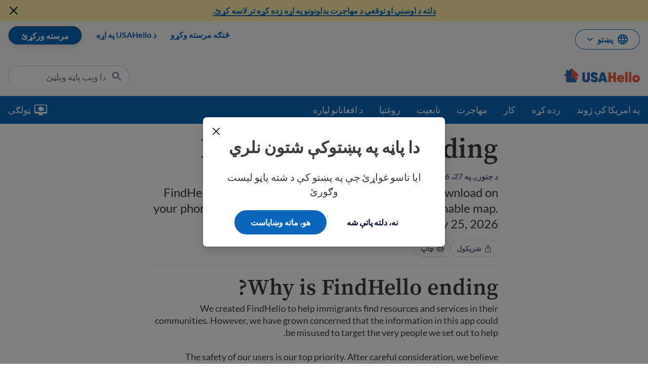

--- FILE ---
content_type: text/html; charset=utf-8
request_url: https://usahello.org/ps/findhello/
body_size: 43830
content:
<!DOCTYPE html><html dir="rtl" lang="ps">
<head>
	
	
	<meta charset="UTF-8" />
	<meta name="viewport" content="width=device-width, initial-scale=1" />
  	<link rel="apple-touch-icon" href="https://usahello.org/wp-content/themes/hellotheme/apple-touch-icon.png" />

		<link rel="preload" href="https://usahello.org/wp-content/themes/hellotheme/dist/bootstrap.min.css" as="style" />
	<link rel="preload" href="https://usahello.org/wp-content/themes/hellotheme/dist/fonts/lato-v24-latin-regular.woff2" as="font" type="font/woff2" crossorigin="" />
	<link rel="preload" href="https://usahello.org/wp-content/themes/hellotheme/dist/fonts/lato-v24-latin-700.woff2" as="font" type="font/woff2" crossorigin="" />
	<link rel="preload" href="https://usahello.org/wp-content/themes/hellotheme/dist/fonts/SourceSerif4-Semibold.otf.woff2" as="font" type="font/woff2" crossorigin="" />
	<link rel="preload" href="https://usahello.org/wp-content/themes/hellotheme/dist/fonts/SourceSerif4-SemiboldIt.otf.woff2" as="font" type="font/woff2" crossorigin="" />

	<meta name="robots" content="noindex, follow" />

	<!-- This site is optimized with the Yoast SEO plugin v26.7 - https://yoast.com/wordpress/plugins/seo/ -->
	<style id="aoatfcss" media="all">:root{--bs-blue:#0a67bd;--bs-indigo:#6610f2;--bs-purple:#6f42c1;--bs-pink:#d63384;--bs-red:#dc3545;--bs-orange:#f15b40;--bs-yellow:#fbe282;--bs-green:#23a86e;--bs-teal:#20c997;--bs-cyan:#0dcaf0;--bs-black:#000;--bs-white:#fff;--bs-gray:#586780;--bs-gray-dark:#212a33;--bs-gray-100:#fff;--bs-gray-200:#f6f8fb;--bs-gray-300:#edeff4;--bs-gray-400:#d9dde8;--bs-gray-500:#adb5bd;--bs-gray-600:#586780;--bs-gray-700:#3d5370;--bs-gray-800:#212a33;--bs-gray-900:#212529;--bs-primary:#0a67bd;--bs-secondary:#646464;--bs-success:#23a86e;--bs-info:#0dcaf0;--bs-warning:#ffd417;--bs-danger:#dc3545;--bs-light:#f6f6f6;--bs-dark:#000;--bs-primary-rgb:10,103,189;--bs-secondary-rgb:100,100,100;--bs-success-rgb:35,168,110;--bs-info-rgb:13,202,240;--bs-warning-rgb:255,212,23;--bs-danger-rgb:220,53,69;--bs-light-rgb:246,246,246;--bs-dark-rgb:0,0,0;--bs-primary-text-emphasis:#04294c;--bs-secondary-text-emphasis:#282828;--bs-success-text-emphasis:#155724;--bs-info-text-emphasis:#055160;--bs-warning-text-emphasis:#856404;--bs-danger-text-emphasis:#721c24;--bs-light-text-emphasis:#3d5370;--bs-dark-text-emphasis:#212a33;--bs-primary-bg-subtle:#cee1f2;--bs-secondary-bg-subtle:#e0e0e0;--bs-success-bg-subtle:#d4edda;--bs-info-bg-subtle:#cff4fc;--bs-warning-bg-subtle:#fff3cd;--bs-danger-bg-subtle:#f8d7da;--bs-light-bg-subtle:#fff;--bs-dark-bg-subtle:#d9dde8;--bs-primary-border-subtle:#9dc2e5;--bs-secondary-border-subtle:#c1c1c1;--bs-success-border-subtle:#c3e6cb;--bs-info-border-subtle:#9eeaf9;--bs-warning-border-subtle:#ffeeba;--bs-danger-border-subtle:#f5c6cb;--bs-light-border-subtle:#f6f8fb;--bs-dark-border-subtle:#d9dde8;--bs-white-rgb:255,255,255;--bs-black-rgb:0,0,0;--bs-font-sans-serif:"Lato",Roboto,"Helvetica Neue",Arial,sans-serif;--bs-font-monospace:SFMono-Regular,Menlo,Monaco,Consolas,"Liberation Mono","Courier New",monospace;--bs-gradient:linear-gradient(180deg,#ffffff26,#fff0);--bs-body-font-family:"Lato",Roboto,"Helvetica Neue",Arial,sans-serif;--bs-body-font-size:1rem;--bs-body-font-weight:400;--bs-body-line-height:1.5;--bs-body-color:#212a33;--bs-body-color-rgb:33,42,51;--bs-body-bg:#fff;--bs-body-bg-rgb:255,255,255;--bs-emphasis-color:#000;--bs-emphasis-color-rgb:0,0,0;--bs-secondary-color:#586780;--bs-secondary-color-rgb:88,103,128;--bs-secondary-bg:#f6f8fb;--bs-secondary-bg-rgb:246,248,251;--bs-tertiary-color:#212a3380;--bs-tertiary-color-rgb:33,42,51;--bs-tertiary-bg:#fff;--bs-tertiary-bg-rgb:255,255,255;--bs-heading-color:inherit;--bs-link-color:#0a67bd;--bs-link-color-rgb:10,103,189;--bs-link-decoration:underline;--bs-link-hover-color:#085297;--bs-link-hover-color-rgb:8,82,151;--bs-code-color:#d63384;--bs-highlight-color:#212a33;--bs-highlight-bg:#fff7d6;--bs-border-width:1px;--bs-border-style:solid;--bs-border-color:#d9dde8;--bs-border-color-translucent:rgba(0,0,0,.175);--bs-border-radius:0.25rem;--bs-border-radius-sm:0.25rem;--bs-border-radius-lg:0.5rem;--bs-border-radius-xl:1rem;--bs-border-radius-xxl:2rem;--bs-border-radius-2xl:var(--bs-border-radius-xxl);--bs-border-radius-pill:50rem;--bs-box-shadow:0 0.5rem 1rem #00000026;--bs-box-shadow-sm:0px 2px 4px 0px rgba(48,53,69,.078);--bs-box-shadow-lg:0 1rem 3rem rgba(0,0,0,.175);--bs-box-shadow-inset:inset 0 1px 2px rgba(0,0,0,.075);--bs-focus-ring-width:0.25rem;--bs-focus-ring-opacity:0.25;--bs-focus-ring-color:#0a67bd40;--bs-form-valid-color:#23a86e;--bs-form-valid-border-color:#23a86e;--bs-form-invalid-color:#dc3545;--bs-form-invalid-border-color:#dc3545}*,:after,:before{box-sizing:border-box}@media (prefers-reduced-motion:no-preference){:root{scroll-behavior:smooth}}body{-webkit-text-size-adjust:100%;background-color:var(--bs-body-bg);color:var(--bs-body-color);font-family:var(--bs-body-font-family);font-size:var(--bs-body-font-size);font-weight:var(--bs-body-font-weight);line-height:var(--bs-body-line-height);text-align:var(--bs-body-text-align)}hr{border:0;border-top:var(--bs-border-width) solid;color:inherit;margin:1rem 0;opacity:.25;height:1px;opacity:1}.h4,h1,h3{color:var(--bs-heading-color);font-weight:600;line-height:1.2;margin-bottom:1.5rem;margin-top:0}h1{font-size:3.5rem}h3{font-size:2rem}.h4{font-size:1.5rem}p{margin-top:0;margin-bottom:1.5rem}ul{padding-left:2rem;margin-bottom:1rem;margin-top:0;box-sizing:border-box}ul ul{margin-bottom:0}blockquote{margin:0 0 1rem}sup{font-size:.75em;line-height:0;position:relative;vertical-align:initial;top:-.5em}a{color:rgba(var(--bs-link-color-rgb),var(--bs-link-opacity,1));text-decoration:underline}button,input{font-family:inherit;font-size:inherit;line-height:inherit;margin:0;overflow:visible}[type=button],[type=submit],button{-webkit-appearance:button}::-moz-focus-inner{border-style:none;padding:0}::-webkit-datetime-edit-day-field,::-webkit-datetime-edit-fields-wrapper,::-webkit-datetime-edit-hour-field,::-webkit-datetime-edit-minute,::-webkit-datetime-edit-month-field,::-webkit-datetime-edit-text,::-webkit-datetime-edit-year-field{padding:0}::-webkit-inner-spin-button{height:auto}[type=search]{-webkit-appearance:textfield;outline-offset:-2px}::-webkit-search-decoration{-webkit-appearance:none}::-webkit-color-swatch-wrapper{padding:0}::file-selector-button{-webkit-appearance:button;font:inherit}iframe{border:0;max-width:100%}.container{--bs-gutter-x:1.5rem;--bs-gutter-y:0;margin-left:auto;margin-right:auto;padding-left:calc(var(--bs-gutter-x)*.5);padding-right:calc(var(--bs-gutter-x)*.5);width:100%;max-width:488px}@media (min-width:576px){.container{max-width:488.02px}}@media (min-width:768px){.container{max-width:688px}}@media (min-width:1280px){.container{max-width:1120px}}@media (min-width:1400px){.container{max-width:1120.02px}}@media (min-width:1600px){.container{max-width:1120.04px}}.row{--bs-gutter-x:1.5rem;--bs-gutter-y:0;display:flex;flex-wrap:wrap;margin-left:calc(var(--bs-gutter-x)*-.5);margin-right:calc(var(--bs-gutter-x)*-.5);margin-top:calc(var(--bs-gutter-y)*-1)}.row>*{flex-shrink:0;margin-top:var(--bs-gutter-y);max-width:100%;padding-left:calc(var(--bs-gutter-x)*.5);padding-right:calc(var(--bs-gutter-x)*.5);width:100%}@media (min-width:576px){.col-sm-3{flex:0 0 auto;width:25%}.col-sm-4{flex:0 0 auto;width:33.33333333%}}.btn{--bs-btn-padding-x:0.75rem;--bs-btn-padding-y:0.375rem;--bs-btn-font-size:1rem;--bs-btn-font-weight:400;--bs-btn-line-height:1.5;--bs-btn-color:var(--bs-body-color);--bs-btn-bg:#0000;--bs-btn-border-width:var(--bs-border-width);--bs-btn-border-color:#0000;--bs-btn-border-radius:30px;--bs-btn-hover-border-color:#0000;--bs-btn-box-shadow:inset 0 1px 0 #ffffff26,0 1px 1px rgba(0,0,0,.075);--bs-btn-disabled-opacity:0.65;--bs-btn-focus-box-shadow:0 0 0 0.25rem rgba(var(--bs-btn-focus-shadow-rgb),.5);background-color:var(--bs-btn-bg);border:var(--bs-btn-border-width) solid var(--bs-btn-border-color);border-radius:var(--bs-btn-border-radius);box-shadow:var(--bs-btn-box-shadow);color:var(--bs-btn-color);display:inline-block;font-family:var(--bs-btn-font-family);font-size:var(--bs-btn-font-size);font-weight:var(--bs-btn-font-weight);line-height:var(--bs-btn-line-height);padding:var(--bs-btn-padding-y) var(--bs-btn-padding-x);text-align:center;text-decoration:none;vertical-align:middle}.fade:not(.show){opacity:0}.dropdown-toggle{white-space:nowrap}.dropdown-toggle:after{border-bottom:0;border-left:.3em solid #0000;border-right:.3em solid #0000;border-top:.3em solid;content:"";display:inline-block;margin-left:.255em;vertical-align:.255em}.nav-link{background:0 0;border:0;color:var(--bs-nav-link-color);display:block;font-size:var(--bs-nav-link-font-size);font-weight:var(--bs-nav-link-font-weight);padding:var(--bs-nav-link-padding-y) var(--bs-nav-link-padding-x);text-decoration:none}.alert{--bs-alert-bg:#0000;--bs-alert-padding-x:1.25rem;--bs-alert-padding-y:0.75rem;--bs-alert-margin-bottom:2rem;--bs-alert-color:inherit;--bs-alert-border-color:#0000;--bs-alert-border:var(--bs-border-width) solid var(--bs-alert-border-color);--bs-alert-border-radius:var(--bs-border-radius);--bs-alert-link-color:inherit;background-color:var(--bs-alert-bg);border:var(--bs-alert-border);border-radius:var(--bs-alert-border-radius);color:var(--bs-alert-color);margin-bottom:var(--bs-alert-margin-bottom);padding:var(--bs-alert-padding-y) var(--bs-alert-padding-x);position:relative}.alert-dismissible{padding-right:3rem}.alert-success{--bs-alert-color:var(--bs-success-text-emphasis);--bs-alert-bg:var(--bs-success-bg-subtle);--bs-alert-border-color:var(--bs-success-border-subtle);--bs-alert-link-color:var(--bs-success-text-emphasis)}.alert-danger{--bs-alert-color:var(--bs-danger-text-emphasis);--bs-alert-bg:var(--bs-danger-bg-subtle);--bs-alert-border-color:var(--bs-danger-border-subtle);--bs-alert-link-color:var(--bs-danger-text-emphasis)}.btn-close{--bs-btn-close-color:#000;--bs-btn-close-bg:url("data:image/svg+xml;charset=utf-8,%3Csvg xmlns='http://www.w3.org/2000/svg' viewBox='0 0 16 16'%3E%3Cpath d='M.293.293a1 1 0 0 1 1.414 0L8 6.586 14.293.293a1 1 0 1 1 1.414 1.414L9.414 8l6.293 6.293a1 1 0 0 1-1.414 1.414L8 9.414l-6.293 6.293a1 1 0 0 1-1.414-1.414L6.586 8 .293 1.707a1 1 0 0 1 0-1.414z'/%3E%3C/svg%3E");--bs-btn-close-opacity:1;--bs-btn-close-hover-opacity:0.75;--bs-btn-close-focus-shadow:0 0 0 0.25rem #0a67bd40;--bs-btn-close-focus-opacity:1;--bs-btn-close-disabled-opacity:0.25;--bs-btn-close-white-filter:invert(1) grayscale(100%) brightness(200%);background:#0000 var(--bs-btn-close-bg) center/1em auto no-repeat;border:0;border-radius:.25rem;box-sizing:initial;height:1em;opacity:var(--bs-btn-close-opacity);padding:.25em;width:1em;color:var(--bs-btn-close-color)}.modal{--bs-modal-zindex:1075;--bs-modal-width:640px;--bs-modal-padding:1rem;--bs-modal-margin:0.5rem;--bs-modal-bg:var(--bs-body-bg);--bs-modal-border-color:var(--bs-border-color-translucent);--bs-modal-border-width:var(--bs-border-width);--bs-modal-border-radius:var(--bs-border-radius-lg);--bs-modal-box-shadow:var(--bs-box-shadow-sm);--bs-modal-inner-border-radius:calc(var(--bs-border-radius-lg) - var(--bs-border-width));--bs-modal-header-padding-x:1rem;--bs-modal-header-padding-y:1rem;--bs-modal-header-padding:1rem 1rem;--bs-modal-header-border-color:var(--bs-border-color);--bs-modal-header-border-width:var(--bs-border-width);--bs-modal-title-line-height:1.5;--bs-modal-footer-gap:0.5rem;--bs-modal-footer-border-color:var(--bs-border-color);--bs-modal-footer-border-width:var(--bs-border-width);display:none;height:100%;left:0;outline:0;overflow-x:hidden;overflow-y:auto;position:fixed;top:0;width:100%;z-index:var(--bs-modal-zindex)}.modal-dialog{margin:var(--bs-modal-margin);position:relative;width:auto}.modal.fade .modal-dialog{transform:translateY(-50px)}.modal-dialog-scrollable{height:calc(100% - var(--bs-modal-margin)*2)}.modal-dialog-scrollable .modal-content{max-height:100%;overflow:hidden}.modal-dialog-scrollable .modal-body{overflow-y:auto}.modal-dialog-centered{align-items:center;display:flex;min-height:calc(100% - var(--bs-modal-margin)*2)}.modal-content{background-clip:padding-box;background-color:var(--bs-modal-bg);border:var(--bs-modal-border-width) solid var(--bs-modal-border-color);border-radius:var(--bs-modal-border-radius);box-shadow:var(--bs-modal-box-shadow);color:var(--bs-modal-color);display:flex;flex-direction:column;outline:0;position:relative;width:100%}.modal-header{align-items:center;border-bottom:var(--bs-modal-header-border-width) solid var(--bs-modal-header-border-color);border-top-left-radius:var(--bs-modal-inner-border-radius);border-top-right-radius:var(--bs-modal-inner-border-radius);display:flex;flex-shrink:0;padding:var(--bs-modal-header-padding)}.modal-header .btn-close{margin:calc(var(--bs-modal-header-padding-y)*-.5) calc(var(--bs-modal-header-padding-x)*-.5) calc(var(--bs-modal-header-padding-y)*-.5) auto;padding:calc(var(--bs-modal-header-padding-y)*.5) calc(var(--bs-modal-header-padding-x)*.5)}.modal-body{flex:1 1 auto;padding:var(--bs-modal-padding);position:relative}@media (min-width:576px){.modal{--bs-modal-margin:1.75rem;--bs-modal-box-shadow:var(--bs-box-shadow)}.modal-dialog{margin-left:auto;margin-right:auto;max-width:var(--bs-modal-width)}.modal-sm{--bs-modal-width:480px}}@media (max-width:767.98px){.modal-fullscreen-md-down{height:100%;margin:0;max-width:none;width:100vw}.modal-fullscreen-md-down .modal-content{border:0;border-radius:0;height:100%}.modal-fullscreen-md-down .modal-header{border-radius:0}.modal-fullscreen-md-down .modal-body{overflow-y:auto}}.spinner-border{animation:var(--bs-spinner-animation-speed) linear infinite var(--bs-spinner-animation-name);border-radius:50%;display:inline-block;height:var(--bs-spinner-height);vertical-align:var(--bs-spinner-vertical-align);width:var(--bs-spinner-width);--bs-spinner-width:2rem;--bs-spinner-height:2rem;--bs-spinner-vertical-align:-0.125em;--bs-spinner-border-width:0.25em;--bs-spinner-animation-speed:0.75s;--bs-spinner-animation-name:spinner-border;border-right-color:currentcolor;border:var(--bs-spinner-border-width) solid;border-right:var(--bs-spinner-border-width) solid #0000}@media (prefers-reduced-motion:reduce){.spinner-border{--bs-spinner-animation-speed:1.5s}}.overflow-hidden{overflow:hidden!important}.d-inline-block{display:inline-block!important}.d-block{display:block!important}.d-flex{display:flex!important}.d-inline-flex{display:inline-flex!important}.d-none{display:none!important}.position-relative{position:relative!important}.position-absolute{position:absolute!important}.border-0{border:0!important}.w-100{width:100%!important}.h-100{height:100%!important}.justify-content-center{justify-content:center!important}.justify-content-between{justify-content:space-between!important}.align-items-start{align-items:flex-start!important}.align-items-center{align-items:center!important}.align-content-center{align-content:center!important}.align-self-center{align-self:center!important}.mx-1{margin-left:.25rem!important;margin-right:.25rem!important}.mx-auto{margin-left:auto!important;margin-right:auto!important}.my-3{margin-bottom:1rem!important;margin-top:1rem!important}.mt-2{margin-top:.5rem!important}.mt-3{margin-top:1rem!important}.me-2{margin-right:.5rem!important}.mb-0{margin-bottom:0!important}.mb-2{margin-bottom:.5rem!important}.mb-3{margin-bottom:1rem!important}.ms-1{margin-left:.25rem!important}.ms-3{margin-left:1rem!important}.p-0{padding:0!important}.p-2{padding:.5rem!important}.p-3{padding:1rem!important}.px-0{padding-left:0!important;padding-right:0!important}.px-1{padding-left:.25rem!important;padding-right:.25rem!important}.px-3{padding-left:1rem!important;padding-right:1rem!important}.py-1{padding-bottom:.25rem!important;padding-top:.25rem!important}.py-2{padding-bottom:.5rem!important;padding-top:.5rem!important}.py-3{padding-bottom:1rem!important;padding-top:1rem!important}.pt-0{padding-top:0!important}.pt-1{padding-top:.25rem!important}.pt-2{padding-top:.5rem!important}.pt-4{padding-top:1.5rem!important}.pe-0{padding-right:0!important}.pe-5{padding-right:3rem!important}.pb-0{padding-bottom:0!important}.pb-1{padding-bottom:.25rem!important}.pb-2{padding-bottom:.5rem!important}.pb-4{padding-bottom:1.5rem!important}.ps-0{padding-left:0!important}.ps-1{padding-left:.25rem!important}.text-center{text-align:center!important}.text-primary{--bs-text-opacity:1;color:rgba(var(--bs-primary-rgb),var(--bs-text-opacity))!important}.rounded{border-radius:var(--bs-border-radius)!important}.rounded-0{border-radius:0!important}@media (min-width:768px){.d-md-inline-block{display:inline-block!important}.pt-md-0{padding-top:0!important}.pe-md-0{padding-right:0!important}}@media (min-width:1280px){.modal-lg{--bs-modal-width:900px}.d-lg-block{display:block!important}.d-lg-none{display:none!important}.mt-lg-0{margin-top:0!important}.mb-lg-0{margin-bottom:0!important}.px-lg-0{padding-left:0!important;padding-right:0!important}.py-lg-3{padding-bottom:1rem!important;padding-top:1rem!important}a.has-link-icon.d-lg-none{display:none!important}}@media (min-width:1400px){.d-xl-none{display:none!important}}.sr-only{clip:rect(0,0,0,0)}@font-face{font-display:swap;font-family:Lato;font-style:normal;font-weight:400;src:url(/wp-content/themes/hellotheme/dist/fonts/lato-v24-latin-regular.woff2) format("woff2")}@font-face{font-display:swap;font-family:Lato;font-style:italic;font-weight:400;src:url(/wp-content/themes/hellotheme/dist/fonts/lato-v24-latin-italic.woff2) format("woff2")}@font-face{font-display:swap;font-family:Lato;font-style:normal;font-weight:700;src:url(/wp-content/themes/hellotheme/dist/fonts/lato-v24-latin-700.woff2) format("woff2")}@font-face{font-display:swap;font-family:Lato;font-style:italic;font-weight:700;src:url(/wp-content/themes/hellotheme/dist/fonts/lato-v24-latin-700italic.woff2) format("woff2")}@font-face{font-display:swap;font-family:"Source Serif 4";font-style:normal;font-weight:600;src:url(/wp-content/themes/hellotheme/dist/fonts/SourceSerif4-Semibold.otf.woff2) format("woff2")}@font-face{font-display:swap;font-family:"Source Serif 4";font-style:italic;font-weight:600;src:url(/wp-content/themes/hellotheme/dist/fonts/SourceSerif4-SemiboldIt.otf.woff2) format("woff2")}@supports (outline:1px dotted ButtonText){[type=button]:-moz-focusring,[type=submit]:-moz-focusring,button:-moz-focusring{outline:ButtonText dotted 1px}}::-webkit-file-upload-button{-webkit-appearance:button;font:inherit}em{font-style:italic}img{height:auto;max-width:100%}input[type=search],input[type=text]{border:1px solid #ccc;border-radius:3px;color:#666;font-size:1rem;padding:10px 3px}.screen-reader-text{word-wrap:normal!important;clip-path:inset(50%);position:absolute!important}.entry-content:after,.entry-content:before,.site-content:after,.site-content:before,.site-header:after,.site-header:before{content:"";display:table;table-layout:fixed}.entry-content:after,.site-content:after,.site-header:after{clear:both}.entry-content{margin:1.5em 0 0}.text-left{text-align:left!important}.float-right{float:right}.float-left{float:left}.font-weight-bold{font-weight:700}img,svg{vertical-align:initial}.sr-only{border:0;clip-path:inset(50%);height:1px;margin:-1px;overflow:hidden;padding:0;position:absolute;white-space:nowrap;width:1px}.list-inline,.list-unstyled{list-style:none;margin:0;padding-left:0}.list-unstyled li:before{content:""}.list-inline li{display:inline-block}.list-inline li:not(:last-child){margin-right:.5rem}.alert-dismissible .btn-close{position:absolute;right:0;top:0;z-index:2;color:inherit;opacity:1;padding:.75rem 17px .75rem 1.25rem}@media (max-width:767.98px){.modal-dialog.modal-swipeable-md-down{bottom:0;height:auto;margin-bottom:0;max-height:600px;overflow-y:auto;position:fixed}.modal-dialog.modal-swipeable-md-down .modal-content{border:0;border-radius:.5rem .5rem 0 0;max-height:600px}}@media (min-width:768px){.modal-dialog.modal-dialog-centered-md-up{align-items:center;display:flex}}:root{--bs-breakpoint-xs:0;--bs-breakpoint-sm:576px;--bs-breakpoint-md:768px;--bs-breakpoint-lg:1280px;--bs-breakpoint-xl:1400px;--bs-breakpoint-xxl:1600px;--bs-body-line-height:1.3333;--usahello-serif-font:Source Serif 4,Georgia,Times New Roman,Times,serif;--usahello-sans-serif-font:Lato,Roboto,Helvetica Neue,Arial,sans-serif;--usahello-sans-serif-regular:Lato,sans-serif;--color-black:#000;--color-blackish:#3c3c3c;--color-blue:#0a67bd;--color-blue-100:#ebf1ff;--color-blue-200:#c2d9ff;--color-light-blue:#cee1f2;--color-electric-blue:#51baf9;--color-powder-blue:#d0e0f1;--color-blue-gradient-dark:#5f88b3;--color-turquoise-gradient:#00bcff;--color-faint-gray:#f6f6f6;--color-light-gray:#f2f2f2;--color-medium-gray:#939393;--color-dark-gray:#3b3b3b;--color-other-gray:#333;--color-gray-600:#586780;--color-orange:#f15b40;--color-yellow:#fbe282;--color-green:#23a86e;--color-bootstrap-red:#721c24;--color-white:#fff;--usahello-primary-text:#212a33;--wp-admin-theme-color:#007cba;--wp-admin-theme-color--rgb:0,124,186;--wp-admin-theme-color-darker-10:#006ba1;--wp-admin-theme-color-darker-10--rgb:0,107,161;--wp-admin-theme-color-darker-20:#005a87;--wp-admin-theme-color-darker-20--rgb:0,90,135;--wp-admin-border-width-focus:2px;--wp-block-synced-color:#7a00df;--wp-block-synced-color--rgb:122,0,223;--wp-bound-block-color:var(--wp-block-synced-color);--wp--preset--font-size--normal:16px;--wp--preset--font-size--huge:42px;--swiper-theme-color:#007aff;--swiper-navigation-size:44px;--wp--preset--aspect-ratio--square:1;--wp--preset--aspect-ratio--4-3:4/3;--wp--preset--aspect-ratio--3-4:3/4;--wp--preset--aspect-ratio--3-2:3/2;--wp--preset--aspect-ratio--2-3:2/3;--wp--preset--aspect-ratio--16-9:16/9;--wp--preset--aspect-ratio--9-16:9/16;--wp--preset--color--black:#000000;--wp--preset--color--cyan-bluish-gray:#abb8c3;--wp--preset--color--white:var(--bs-white);--wp--preset--color--pale-pink:#f78da7;--wp--preset--color--vivid-red:#cf2e2e;--wp--preset--color--luminous-vivid-orange:#ff6900;--wp--preset--color--luminous-vivid-amber:#fcb900;--wp--preset--color--light-green-cyan:#7bdcb5;--wp--preset--color--vivid-green-cyan:#00d084;--wp--preset--color--pale-cyan-blue:#8ed1fc;--wp--preset--color--vivid-cyan-blue:#0693e3;--wp--preset--color--vivid-purple:#9b51e0;--wp--preset--color--blue-100:#EBF1FF;--wp--preset--color--blue-150:#E0ECFF;--wp--preset--color--blue-200:#C2D9FF;--wp--preset--color--blue-300:#80B6FF;--wp--preset--color--blue-400:#419DFA;--wp--preset--color--blue-500:#0A67BD;--wp--preset--color--blue-600:#1F5C99;--wp--preset--color--blue-700:#1F3666;--wp--preset--color--blue-800:#1C285C;--wp--preset--color--blue-900:#000A33;--wp--preset--color--gray-100:#ffffff;--wp--preset--color--gray-200:#F6F8FB;--wp--preset--color--gray-300:#EDEFF4;--wp--preset--color--gray-400:#D9DDE8;--wp--preset--color--gray-600:#586780;--wp--preset--color--gray-700:#3D5370;--wp--preset--color--gray-800:#212A33;--wp--preset--color--red-200:#FFE5D8;--wp--preset--color--red-400:#FF5233;--wp--preset--color--yellow-100:#FFF7D6;--wp--preset--color--yellow-200:#FFEFA8;--wp--preset--color--yellow-300:#FFE261;--wp--preset--color--yellow-400:#FFD417;--wp--preset--color--green-100:#E6FCF5;--wp--preset--color--green-200:#C7F7E7;--wp--preset--color--green-300:#80F2CC;--wp--preset--color--green-400:#18AE7C;--wp--preset--color--green-500:#177354;--wp--preset--gradient--vivid-cyan-blue-to-vivid-purple:linear-gradient(135deg,rgba(6,147,227,1) 0%,rgb(155,81,224) 100%);--wp--preset--gradient--light-green-cyan-to-vivid-green-cyan:linear-gradient(135deg,rgb(122,220,180) 0%,rgb(0,208,130) 100%);--wp--preset--gradient--luminous-vivid-amber-to-luminous-vivid-orange:linear-gradient(135deg,rgba(252,185,0,1) 0%,rgba(255,105,0,1) 100%);--wp--preset--gradient--luminous-vivid-orange-to-vivid-red:linear-gradient(135deg,rgba(255,105,0,1) 0%,rgb(207,46,46) 100%);--wp--preset--gradient--very-light-gray-to-cyan-bluish-gray:linear-gradient(135deg,rgb(238,238,238) 0%,rgb(169,184,195) 100%);--wp--preset--gradient--cool-to-warm-spectrum:linear-gradient(135deg,rgb(74,234,220) 0%,rgb(151,120,209) 20%,rgb(207,42,186) 40%,rgb(238,44,130) 60%,rgb(251,105,98) 80%,rgb(254,248,76) 100%);--wp--preset--gradient--blush-light-purple:linear-gradient(135deg,rgb(255,206,236) 0%,rgb(152,150,240) 100%);--wp--preset--gradient--blush-bordeaux:linear-gradient(135deg,rgb(254,205,165) 0%,rgb(254,45,45) 50%,rgb(107,0,62) 100%);--wp--preset--gradient--luminous-dusk:linear-gradient(135deg,rgb(255,203,112) 0%,rgb(199,81,192) 50%,rgb(65,88,208) 100%);--wp--preset--gradient--pale-ocean:linear-gradient(135deg,rgb(255,245,203) 0%,rgb(182,227,212) 50%,rgb(51,167,181) 100%);--wp--preset--gradient--electric-grass:linear-gradient(135deg,rgb(202,248,128) 0%,rgb(113,206,126) 100%);--wp--preset--gradient--midnight:linear-gradient(135deg,rgb(2,3,129) 0%,rgb(40,116,252) 100%);--wp--preset--font-size--small:13px;--wp--preset--font-size--medium:20px;--wp--preset--font-size--large:36px;--wp--preset--font-size--x-large:42px;--wp--preset--font-size--regular:16px;--wp--preset--font-size--larger:24px;--wp--preset--spacing--20:0.44rem;--wp--preset--spacing--30:0.67rem;--wp--preset--spacing--40:1rem;--wp--preset--spacing--50:1.5rem;--wp--preset--spacing--60:2.25rem;--wp--preset--spacing--70:3.38rem;--wp--preset--spacing--80:5.06rem;--wp--preset--shadow--natural:6px 6px 9px rgba(0, 0, 0, 0.2);--wp--preset--shadow--deep:12px 12px 50px rgba(0, 0, 0, 0.4);--wp--preset--shadow--sharp:6px 6px 0px rgba(0, 0, 0, 0.2);--wp--preset--shadow--outlined:6px 6px 0px -3px rgba(255, 255, 255, 1),6px 6px rgba(0, 0, 0, 1);--wp--preset--shadow--crisp:6px 6px 0px rgba(0, 0, 0, 1)}.menu-item.hello-btn a{border-radius:30px;color:#134472;font-family:var(--usahello-sans-serif-font);font-size:1rem;line-height:1.5rem;padding:12px 24px;text-decoration:none;white-space:normal;border:1px solid #2d2d2d;font-family:Lato,Roboto,Helvetica Neue,Arial,sans-serif!important;font-weight:700!important}@media only screen and (min-width:768px){.menu-item.hello-btn a{padding:8px 24px}}.menu-item.hello-btn--blue a{background-color:#0a67bd!important;box-shadow:0 4px 8px 0 #3031331a;color:#fff!important}.hello-flex--equal>*{-ms-flex-preferred-size:0;-ms-flex-positive:1;flex-basis:0;flex-grow:1;max-width:100%}.hello-grid{display:grid;grid-template-columns:repeat(12,1fr)}.justify-self-end{justify-self:end}.justify-items-stretch{justify-items:stretch}.hello-flex{display:flex;flex-wrap:wrap}.hello-wrap,.hello-wrap--narrow{margin-left:auto;margin-right:auto;max-width:1300px}.hello-wrap--narrow{max-width:940px}.hello-smalltext{font-size:.875rem;line-height:1.25rem}.hello-bg--white{background-color:#fff!important}.hello-bg--blue{background-color:var(--color-blue)!important}.bg-yellow-200{background-color:#ffefa8}.hello-bg--faint-gray{background-color:var(--color-faint-gray)!important}.btn.menu-item{display:inline-block;padding:0}.hello-btn--naked:not(.menu-item):not(.wp-block-button){background:#0000;padding:0}input[type=checkbox].hello-checkbox{display:none!important}.text-decoration-none,.text-decoration-none *{border-bottom:none!important;text-decoration:none!important}.hello-form__error-msg,.hello-form__success-msg{display:none}.swiper-pagination{position:relative!important}*{-webkit-font-smoothing:antialiased}html{-webkit-text-size-adjust:100%;box-sizing:border-box;font-size:16px;overflow-x:clip;scroll-behavior:smooth!important;line-height:24px}@media screen and (min-width:320px){html{font-size:16px;line-height:24px}}@media screen and (min-width:1366px){html{font-size:16px;line-height:24px}}body,button,input{color:var(--color-blackish)}body{background:var(--color-white);margin:0;overflow-x:clip;padding:0px}@supports (word-break:break-word){body{word-break:break-word}}body .usahello-button{background-color:#0a67bd!important;border:none;border-block:none!important;border-inline:none!important;border-radius:30px!important;box-shadow:inset 0 0 0 1px #0000!important;color:#fff!important;font-family:Lato,Roboto,Helvetica Neue,Arial,sans-serif!important;font-size:1rem!important;font-weight:700!important;line-height:var(--bs-body-line-height)!important;padding:.5rem 1.5rem!important;display:inline-block}body .usahello-button.secondary-button{background-color:#fff!important;box-shadow:inset 0 0 0 1px #0a67bd!important;color:#0a67bd!important}body .usahello-button.flat-button{background-color:#fff!important;color:#000a33!important}body .usahello-button.large-btn{font-size:1rem;line-height:1.5!important;padding:.75rem 2rem!important}a,a:visited{color:var(--color-blue)}strong{font-family:unset;font-weight:700}[id]{scroll-margin-top:65px}@media only screen and (min-width:768px){[id]{scroll-margin-top:30px}}.h4,h1,h3{clear:both;font-family:"Source Serif 4",sans-serif;scroll-margin-top:25px}h1{line-height:1.143;margin-bottom:1.5rem}@media (max-width:1279.98px){h1{font-size:2.75rem}.h4{font-size:1.5rem}}h3{line-height:1.25}@media screen and (max-width:360px){h3{font-size:1.5rem}}.h4{line-height:1.333}.s3{font-family:Lato,Roboto,Helvetica Neue,Arial,sans-serif!important;font-weight:700!important}.b2{font-size:1.25rem;line-height:1.4}.b3,.s3{font-size:1rem;line-height:1.5!important}.hello-logo{direction:ltr}hr.wp-block-separator.is-style-wide{background-color:#999;border:none;color:#999;margin:24px auto;max-width:none}p:empty{display:none}button{text-transform:none;border:1px solid;border-color:#ccc #ccc #bbb;border-radius:3px;font-size:inherit;line-height:1;padding:.6em 1em .4em}figure{margin:2em 0}body sup{font-size:65%}body a{border-bottom:1.5px solid var(--color-blue);text-decoration:none!important}.dropdown-toggle:not(.no-caret):after{background:url(/wp-content/themes/hellotheme/img/chevron-sprite.svg) 0 0/22.34px 13.8px no-repeat;border:0;content:"";display:inline-block;height:6.59px;margin-left:9px;vertical-align:0;width:11.17px}.dropdown-toggle:not(.no-caret).secondary-button:after{background-position:0 -7px}a.has-link-icon{align-items:center;background-position:50%;background-size:contain;display:inline-flex!important;justify-content:center}a.has-link-icon.before:before{content:"";display:inline-block;margin-right:9px;position:relative}a.icon-translation-before.before:before{background:url(/wp-content/themes/hellotheme/img/language-icon-sprite.svg) 0 0/100% no-repeat;height:20px;width:20px}a.icon-translation-before.secondary-button.before:before{background-position:0 -20px}#page{display:grid;grid-template-areas:"header" "content" "footer";grid-template-columns:1fr}#page>*{min-width:0}#content{font-size:1.06275rem;grid-area:content;line-height:1.75rem;padding-bottom:0;z-index:1}#content p a:not(.dropdown-item){border-bottom:1px solid var(--wp--preset--color--blue-500);font-family:unset!important;font-weight:700!important;text-decoration:none}#content h1.entry-title{line-height:1.05}.entry-title{margin-left:auto;margin-right:auto;max-width:940px}.entry-content{margin-top:0}@media (max-width:575.98px){.entry-content{overflow:hidden}}.hentry{margin:0}.entry-content figure:not(.alignfull):not(.alignwide):not(.wp-block-media-text__media):not(.wp-block-table){margin-left:auto;margin-right:auto;max-width:768px;text-align:center}.entry-content hr{margin:2rem 0}.entry-content .wp-block-media-text .wp-block-media-text__media{grid-area:media-text-media}.entry-content .wp-block-media-text .wp-block-media-text__content{grid-area:media-text-content}.hello-search-submit-btn{background-color:#0000;border:none;left:0;position:absolute;top:2px}.hellotools .ht-collapse{max-height:0;opacity:0;overflow:hidden;padding:0;visibility:hidden}#masthead{grid-area:header;z-index:1070}#masthead__wrap{grid-template-areas:"hello-header-branding" "hello-mobile-language" "hello-header-nav" "hello-header-supporters";grid-template-columns:1fr}#masthead__wrap a{text-decoration:none}#masthead__inner-container{min-height:60px}#language-selection-modal .modal-body,#language-selection-modal .modal-header{padding-left:1.5rem;padding-right:1.5rem}#language-selection-modal .modal-header .btn-close{position:relative;right:-14px}@media (min-width:768px){#language-selection-modal .modal-body,#language-selection-modal .modal-header{padding-left:2rem;padding-right:2rem}#language-selection-modal .modal-header .btn-close{top:-4px}}#header__supporters{grid-area:hello-header-supporters;grid-template-areas:"hello-supporters-menu" "hello-supporters-language";grid-template-columns:1fr}#header__branding{grid-area:hello-header-branding}#mobile-menu-toggle{border:none;width:36px}#mobile-menu-toggle__stripes{appearance:none;background:0 0;border:none;box-shadow:none;font-size:0;height:27px;margin:0 auto;overflow:hidden;padding:0;text-indent:-9999px;width:28px;z-index:110}#mobile-menu-toggle__stripes span{background:var(--color-blue);border-radius:4px;display:block;height:4px;position:absolute;right:0;top:11px;width:100%}#mobile-menu-toggle__stripes span:before{top:-9px}#mobile-menu-toggle__stripes span:after,#mobile-menu-toggle__stripes span:before{background-color:var(--color-blue);border-radius:4px;content:"";display:block;height:4px;left:0;position:absolute;width:100%}#mobile-menu-toggle__stripes span:after{bottom:-9px}#header-search-bar input,.hello-search-block input{border-radius:30px;font-size:.935rem;padding-left:45px}#header-search-bar .hello-search-submit-btn{left:10px;top:1px}#mobile-search-trigger-header{background-color:#0000;border:none;position:unset;text-align:right;padding-right:5px}#header-language-switcher{grid-area:hello-supporters-language;z-index:1}#header-mobile-language-selector-toggle{grid-area:hello-mobile-language}@media (max-width:767.98px){#language-selection-modal .modal-header .btn-close{top:-10px}#header-mobile-language-selector-toggle{padding-left:.75rem!important;padding-right:.75rem!important}#header-mobile-language-selector-toggle:before{margin-right:0}}@media screen and (max-width:360px){#language-selection-modal .modal-body,#language-selection-modal .modal-header{padding-left:.5rem;padding-right:.5rem}#language-selection-modal .modal-header .btn-close{background-size:10px;right:-1px;top:-14px}#header-mobile-language-selector-toggle:before{margin-right:0}#header-mobile-language-selector-toggle span{display:none!important}#header-logo>a{min-width:125px!important}}#header-supporter-menu{grid-area:hello-supporters-menu}#header-supporter-menu li:not(:last-child) a{font-family:var(--usahello-sans-serif-font)}#header__navigation{grid-area:hello-header-nav}#header__navigation ul{font-size:0}#header__navigation ul li.classroom{position:relative}#header__navigation ul li.classroom a:before{background-position:50%;background-repeat:no-repeat;background-size:25px;content:"";display:none;height:25px;left:-4px;position:relative;top:3px;width:25px}#header__navigation ul li a{display:block;font-family:var(--usahello-sans-serif-regular);font-size:1rem}#header__navigation ul li a:not(.tier-1){color:var(--color-other-gray);padding:8px 15px}#header__navigation ul li a.tier-1{font-size:1.125rem}#header__navigation ul:not(.sub-menu)>li{width:100%}#header__navigation ul:not(.sub-menu)>li:not(:last-child){margin-right:0}#header__navigation .toggleTrigger{position:relative}#header__navigation .toggleTrigger:after{color:var(--color-blue);content:"❯";display:inline-block;font-size:22px;position:absolute;right:15px;top:4px;transform:rotate(90deg)}#header__navigation .dr-Submenu-container{margin:0;position:relative;z-index:1}#header__navigation .dr-Submenu-container .megacontainer{max-width:1300px;padding:15px;width:100%}#header__navigation .dr-Submenu-container ul.sub-menu li{width:100%}#header__navigation .dr-Submenu-container ul.sub-menu li a{color:#0a67bd}#header__navigation .dr-Submenu-container ul.sub-menu div.tier-2>a{background:#0000}@media (max-width:1279.98px){#page{display:block;padding-top:60px}#masthead{left:0;position:fixed;top:0;width:100%}#header-search-bar,#header-search-bar form,#header-supporter-menu,#header-supporter-menu li{width:100%}#header-supporter-menu>div{border-top:1px solid #ccc;margin-top:15px;padding-top:15px}#header-supporter-menu li a{display:block;padding-bottom:8px;padding-top:8px}#header-supporter-menu li.btn{text-align:left}#header-supporter-menu li.btn a{background-color:#0000!important;border:none;box-shadow:none;color:var(--color-blue)!important;padding:8px 0}#header__navigation ul li a{padding-bottom:8px!important;padding-top:8px!important}#header__navigation{background-color:var(--color-faint-gray)!important}#header__navigation a{text-decoration:none!important}#header__navigation .dr-Submenu-container{display:none}#header__navigation .dr-Submenu-container div.tier-2>a{font-weight:400}#header__navigation .hello-flex{display:block}}@media (min-width:1280px){.hellotools .ht-collapse.ht-lg-expanded{max-height:100vh;opacity:1;overflow:visible;visibility:visible}#masthead{overflow:visible}#masthead__wrap{grid-template-areas:"hello-header-supporters" "hello-header-branding" "hello-header-nav"}#header__supporters{grid-template-areas:"hello-supporters-language hello-supporters-menu hello-supporters-menu";grid-template-columns:1fr 1fr 1fr}#header-supporter-menu li:not(:last-child){margin-right:25px}#header__navigation ul li.classroom a:before{display:inline-block;left:-17px;position:absolute;top:15px}#header__navigation ul li a{display:inline-block;padding-bottom:15px;padding-top:15px}#header__navigation .toggleTrigger{position:unset}#header__navigation .toggleTrigger:after{display:none}#header__navigation .dr-Submenu-container{bottom:auto;box-shadow:0 2px 5px 3px #1f242626;left:0;margin-left:calc(50% - 50vw);margin-right:calc(50% - 50vw);max-height:0;opacity:0;overflow:visible;position:absolute;top:54px;visibility:hidden;width:100vw;z-index:3}#header__navigation .dr-Submenu-container .megacontainer{background-color:#fff}#header__navigation .dr-Submenu-container .megacontainer ul.sub-menu .row.hello-flex{display:block}#header__navigation .dr-Submenu-container .megacontainer ul.sub-menu a{display:block;white-space:nowrap}#header__navigation ul.sub-menu .mobile-category-link{display:none}#header__navigation ul:not(.sub-menu)>li{position:relative;width:auto}#header__navigation ul:not(.sub-menu)>li:not(:last-child){margin-right:.5rem}#header__navigation a{color:#fff}}#mobile-menu-home-link>div{border-bottom:1px solid #ccc;margin-bottom:15px;padding-bottom:15px}#mobile-menu-home-link a{padding-bottom:8px;padding-top:8px}#header-logo{align-self:auto;flex:1;line-height:normal}@media screen and (max-width:992px){#header-logo{align-items:center;display:flex}}#header-logo span{font-family:var(--usahello-sans-serif-font);line-height:24px;vertical-align:bottom}#header-logo,#mobile-search-trigger-header{opacity:1;visibility:visible}#usahello-news-alert{max-height:0;overflow:hidden;position:sticky;top:0;width:100%;z-index:1000}html:not(.has-alert-banner) #usahello-news-alert{display:none}.searchicon-0{fill:#939393;fill:#3c3c3c}.hello-intro-text-block__wrapper hr.wp-block-separator.intro-block-separator{margin:3em auto}@media screen and (max-width:575px){.hello-flex:not(.hello-flex--fixed-size)>*{width:100%}#header-logo span svg{left:-31px}.hello-intro-text-block__wrapper hr.wp-block-separator.intro-block-separator{margin:2.5rem auto}}@media screen and (max-width:991px){.hello-intro-text-block__wrapper a{white-space:nowrap}}.wp-block-image img{box-sizing:border-box;height:auto;max-width:100%;vertical-align:bottom}.wp-block-quote{box-sizing:border-box;overflow-wrap:break-word}@media (min-resolution:192dpi){:root{--wp-admin-border-width-focus:1.5px}}.has-text-align-center{text-align:center}.screen-reader-text{border:0;clip-path:inset(50%);height:1px;margin:-1px;overflow:hidden;padding:0;width:1px;word-wrap:normal!important}html :where(img[class*=wp-image-]){height:auto;max-width:100%}:where(figure){margin:0 0 1em}:host{display:block;margin-left:auto;margin-right:auto;position:relative;z-index:1}.swiper-pagination{text-align:center;transform:translateZ(0);z-index:10}:where(body){margin:0}a:where(:not(.wp-element-button)){text-decoration:underline}#hello-colophon{grid-area:footer}#hello-colophon a{border-bottom:none;margin:5px 0 6px!important;text-decoration:none}@media only screen and (min-width:768px){#hello-colophon a{margin:2px 0!important}}#hello-footer-menu--about{grid-area:footer-about}#hello-footer-menu--topics{grid-area:footer-topics}#hello-footer-menu--resources{grid-area:footer-resources}#hello-footer-newsletter{grid-area:footer-newsletter;width:100%}</style><noscript id="aonoscrcss"></noscript><title class="SEO-Data">Find resources for immigrants &amp; refugees | FindHello</title>
	<meta class="SEO-Data" name="description" content="FindHello is a free mobile app and website that helps people new to the USA find services and resources for immigrants and refugees." />
	<meta property="og:locale" content="ps" />
	<meta property="og:type" content="مقاله" />
	<meta class="SEO-Data" property="og:title" content="Find resources for immigrants &amp; refugees | FindHello" />
	<meta class="SEO-Data" property="og:description" content="FindHello is a free mobile app and website that helps people new to the USA find services and resources for immigrants and refugees." />
	<meta property="og:url" content="https://usahello.org/ps/findhello/" />
	<meta property="og:site_name" content="USAHello" />
	<meta property="article:publisher" content="https://www.facebook.com/usahello.org" />
	<meta property="article:modified_time" content="2026-01-30T17:23:02+00:00" />
	<meta class="sl_norewrite" property="og:image" content="https://usahello.org/wp-content/uploads/2019/10/FindHello-screenshots.jpg" />
	<meta property="og:image:width" content="1000" />
	<meta property="og:image:height" content="483" />
	<meta property="og:image:type" content="image/jpeg" />
	<meta name="twitter:card" content="summary_large_image" />
	<meta name="twitter:site" content="@USAHello_org" />
	<meta name="twitter:label1" content="Est. reading time" />
	<meta name="twitter:data1" content="3 minutes" />
	<script type="application/ld+json" class="yoast-schema-graph">{"@context":"https://schema.org","@graph":[{"@type":"WebPage","@id":"https://usahello.org/ps/findhello/","url":"https://usahello.org/ps/findhello/","name":"Find resources for immigrants & refugees | FindHello","isPartOf":{"@id":"https://usahello.org/ps/so/#website"},"primaryImageOfPage":{"@id":"https://usahello.org/ps/findhello/#primaryimage"},"image":{"@id":"https://usahello.org/ps/findhello/#primaryimage"},"thumbnailUrl":"https://usahello.org/wp-content/uploads/2019/10/FindHello-screenshots.jpg","datePublished":"2024-09-20T19:03:13+00:00","dateModified":"2026-01-30T17:23:02+00:00","description":"FindHello is a free mobile app and website that helps people new to the USA find services and resources for immigrants and refugees.","inLanguage":"en-US","potentialAction":[{"@type":"ReadAction","target":["https://usahello.org/ps/findhello/"]}]},{"@type":"ImageObject","inLanguage":"en-US","@id":"https://usahello.org/ps/findhello/#primaryimage","url":"https://usahello.org/wp-content/uploads/2019/10/FindHello-screenshots.jpg","contentUrl":"https://usahello.org/wp-content/uploads/2019/10/FindHello-screenshots.jpg","width":1000,"height":483,"caption":"FindHello screenshots"},{"@type":"WebSite","@id":"https://usahello.org/ps/so/#website","url":"https://usahello.org/ps/so/","name":"USAHello","description":"","publisher":{"@id":"https://usahello.org/ps/so/#organization"},"potentialAction":[{"@type":"SearchAction","target":{"@type":"EntryPoint","urlTemplate":"https://usahello.org/ps/so/?s={search_term_string}"},"query-input":{"@type":"PropertyValueSpecification","valueRequired":true,"valueName":"search_term_string"}}],"inLanguage":"en-US"},{"@type":"Organization","@id":"https://usahello.org/ps/so/#organization","name":"USAHello","url":"https://usahello.org/ps/so/","logo":{"@type":"ImageObject","inLanguage":"en-US","@id":"https://usahello.org/ps/so/#/schema/logo/image/","url":"https://usahello.org/wp-content/uploads/2019/08/usahello-logo.png","contentUrl":"https://usahello.org/wp-content/uploads/2019/08/usahello-logo.png","width":66,"height":66,"caption":"USAHello"},"image":{"@id":"https://usahello.org/ps/so/#/schema/logo/image/"},"sameAs":["https://www.facebook.com/usahello.org","https://x.com/USAHello_org","https://www.instagram.com/usahello_org/","https://www.linkedin.com/company/usahello/"]}]}</script>
	<!-- / Yoast SEO plugin. -->


<link rel="dns-prefetch" href="//cdn.jsdelivr.net" />
<link rel="dns-prefetch" href="//usahello.org" />
<link rel="dns-prefetch" href="//www.google.com" />
<link rel="dns-prefetch" href="//www.gstatic.com" />
<link rel="dns-prefetch" href="//www.googletagmanager.com" />
<link rel="dns-prefetch" href="//www.googleadservices.com" />
<link rel="dns-prefetch" href="//www.google-analytics.com" />
<link rel="dns-prefetch" href="//connect.facebook.net" />
<link rel="dns-prefetch" href="//www.youtube.com" />
		<style>
			.lazyload,
			.lazyloading {
				max-width: 100%;
			}
		</style>
				<style>
			.smush-dimensions {
				--smush-image-aspect-ratio: auto;
				aspect-ratio: var(--smush-image-aspect-ratio);
			}
		</style>
		<style id="wp-img-auto-sizes-contain-inline-css" type="text/css">
img:is([sizes=auto i],[sizes^="auto," i]){contain-intrinsic-size:3000px 1500px}
/*# sourceURL=wp-img-auto-sizes-contain-inline-css */
</style>
<noscript><link rel="stylesheet" href="https://usahello.org/wp-content/plugins/jvm-rich-text-icons/dist/fa-4.7/font-awesome.min.css?ver=6.9" type="text/css" media="all" /></noscript><link rel="stylesheet" id="jvm-rich-text-icons-icon-font-css-css" href="https://usahello.org/wp-content/plugins/jvm-rich-text-icons/dist/fa-4.7/font-awesome.min.css?ver=6.9" type="text/css" media="print" onload="this.onload=null;this.media='all';" />
<link rel="preload" as="style" onload="this.onload=null;this.rel='stylesheet'" id="awsm-ead-public-css" href="https://usahello.org/wp-content/plugins/embed-any-document/css/embed-public.min.css?ver=2.7.12" type="text/css" media="all" />

<noscript><link rel="stylesheet" href="https://usahello.org/wp-content/plugins/embed-any-document/css/embed-public.min.css" /></noscript><noscript><link rel="stylesheet" href="https://usahello.org/wp-content/themes/hellotheme/dist/fonts.min.css?ver=1752881769" type="text/css" media="all" /></noscript><link rel="stylesheet" id="site_fonts_css-css" href="https://usahello.org/wp-content/themes/hellotheme/dist/fonts.min.css?ver=1752881769" type="text/css" media="print" onload="this.onload=null;this.media='all';" />
<noscript><link rel="stylesheet" href="https://usahello.org/wp-content/themes/hellotheme/dist/utils.min.css?ver=1752881772" type="text/css" media="all" /></noscript><link rel="stylesheet" id="usahello_utils_css-css" href="https://usahello.org/wp-content/themes/hellotheme/dist/utils.min.css?ver=1752881772" type="text/css" media="print" onload="this.onload=null;this.media='all';" />
<noscript><link rel="stylesheet" href="https://usahello.org/wp-content/themes/hellotheme/dist/bootstrap.min.css?ver=1752881768" type="text/css" media="all" /></noscript><link rel="stylesheet" id="custom_bootstrap_css-css" href="https://usahello.org/wp-content/themes/hellotheme/dist/bootstrap.min.css?ver=1752881768" type="text/css" media="print" onload="this.onload=null;this.media='all';" />
<noscript><link rel="stylesheet" href="https://usahello.org/wp-content/themes/hellotheme/dist/main.min.css?ver=1761248443" type="text/css" media="all" /></noscript><link rel="stylesheet" id="site_main_css-css" href="https://usahello.org/wp-content/themes/hellotheme/dist/main.min.css?ver=1761248443" type="text/css" media="print" onload="this.onload=null;this.media='all';" />
<noscript><link rel="stylesheet" href="https://usahello.org/wp-content/themes/hellotheme/rtl.min.css?ver=1751836033" type="text/css" media="all" /></noscript><link rel="stylesheet" id="site_rtl_css-css" href="https://usahello.org/wp-content/themes/hellotheme/rtl.min.css?ver=1751836033" type="text/css" media="print" onload="this.onload=null;this.media='all';" />
<noscript><link rel="stylesheet" href="https://usahello.org/wp-content/themes/hellotheme/dist/arabic.min.css?ver=1746566704" type="text/css" media="all" /></noscript><link rel="stylesheet" id="site_arabic_css-css" href="https://usahello.org/wp-content/themes/hellotheme/dist/arabic.min.css?ver=1746566704" type="text/css" media="print" onload="this.onload=null;this.media='all';" />
<noscript><link rel="stylesheet" href="https://usahello.org/wp-content/themes/hellotheme/dist/page-level-iv.min.css?ver=1769025623" type="text/css" media="all" /></noscript><link rel="stylesheet" id="page_level_iv_css-css" href="https://usahello.org/wp-content/themes/hellotheme/dist/page-level-iv.min.css?ver=1769025623" type="text/css" media="print" onload="this.onload=null;this.media='all';" />
<script type="text/javascript" src="https://usahello.org/ps/wp-includes/js/jquery/jquery.min.js?ver=3.7.1" id="jquery-core-js"></script>
<meta name="generator" content="Site Kit by Google 1.170.0" />
<link rel="alternate" hreflang="en" href="https://usahello.org/findhello/" />

<link rel="alternate" hreflang="es" href="https://usahello.org/es/findhello/" />

<link rel="alternate" hreflang="ar" href="https://usahello.org/ar/findhello/" />

<link rel="alternate" hreflang="fr" href="https://usahello.org/fr/findhello/" />

<link rel="alternate" hreflang="zh-hans" href="https://usahello.org/zh-hans/findhello/" />

<link rel="alternate" hreflang="ht" href="https://usahello.org/ht/findhello/" />

<link rel="alternate" hreflang="fa" href="https://usahello.org/fa/findhello/" />

<link rel="alternate" hreflang="ru" href="https://usahello.org/ru/findhello/" />

<link rel="alternate" hreflang="uk" href="https://usahello.org/uk/findhello/" />

<link rel="alternate" hreflang="vi" href="https://usahello.org/vi/findhello/" />

<link rel="alternate" hreflang="x-default" href="https://usahello.org/findhello/" />

<meta name="algolia-site-verification" content="3BC2573FEAE6A7F7" />

			<script class="sl_opaque">
				
				var the_current_lang_name = 'Pashto';

				// create an object to populate the dataLayer
				var dataLayerObject = {
					'sourceLanguageURL': '/findhello/',
					'topLevelParent': 'findhello',
					'loggedIn': 'false',
					'languageURL': the_current_lang_name,
					'languageURLCode': 'ps',
					'infoPage': 'info'
				};
				
				// populate the dataLayer
				dataLayer = [dataLayerObject];

			</script>
			
			<!-- Google Tag Manager -->
			<script>(function(w,d,s,l,i){w[l]=w[l]||[];w[l].push({'gtm.start':
			new Date().getTime(),event:'gtm.js'});var f=d.getElementsByTagName(s)[0],
			j=d.createElement(s),dl=l!='dataLayer'?'&l='+l:'';j.async=true;j.src=
			'https://www.googletagmanager.com/gtm.js?id='+i+dl+ '&gtm_auth=TxSYdMrv_PO3zO4RCj8pSw&gtm_preview=env-2&gtm_cookies_win=x';f.parentNode.insertBefore(j,f);
			})(window,document,'script','dataLayer','GTM-PQC9Z57');</script>
			<!-- End Google Tag Manager -->

		<script type="application/ld+json">
{"@context":"https://schema.org","@type":"FAQPage","mainEntity":[{"@type":"Question","name":"How to use FindHello?","acceptedAnswer":{"@type":"Answer","text":"Go to the website or download the app. You can access and download the FindHello app by scanning the following QR code with your phone’s camera"}},{"@type":"Question","name":"Where does FindHello’s information come from?","acceptedAnswer":{"@type":"Answer","text":"Community partners, national organizations, volunteers, and staff help maintain our list of thousands of immigrant services nationwide."}},{"@type":"Question","name":"Can anyone can add resources?","acceptedAnswer":{"@type":"Answer","text":"Anyone who downloads the app or goes to the website can add resources."}}]}
</script>
			<script type="text/javascript">
				// add a class to the body to show the alert banner if it hasn't already been seen/dismissed
				(function() {
					var bannerId = '1764607565';
					if (sessionStorage.getItem( 'hiddenBannerId') !== bannerId) {
						document.documentElement.classList.add('has-alert-banner');
					}
				})();
			</script>

				<script>
			document.documentElement.className = document.documentElement.className.replace('no-js', 'js');
		</script>
				<style>
			.no-js img.lazyload {
				display: none;
			}

			figure.wp-block-image img.lazyloading {
				min-width: 150px;
			}

			.lazyload,
			.lazyloading {
				--smush-placeholder-width: 100px;
				--smush-placeholder-aspect-ratio: 1/1;
				width: var(--smush-image-width, var(--smush-placeholder-width)) !important;
				aspect-ratio: var(--smush-image-aspect-ratio, var(--smush-placeholder-aspect-ratio)) !important;
			}

						.lazyload, .lazyloading {
				opacity: 0;
			}

			.lazyloaded {
				opacity: 1;
				transition: opacity 400ms;
				transition-delay: 0ms;
			}

					</style>
		<style type="text/css">.recentcomments a{display:inline !important;padding:0 !important;margin:0 !important;}</style>		<style>
			.algolia-search-highlight {
				background-color: #fffbcc;
				border-radius: 2px;
				font-style: normal;
			}
		</style>
				<style type="text/css">
					.site-title,
			.site-description {
				position: absolute;
				clip: rect(1px, 1px, 1px, 1px);
			}
				</style>
		
    <!-- BEGIN - Make Tables Responsive -->
    <style type="text/css">
        
    /* Multi-row tables */
    @media (max-width: 650px) {

        .mtr-table tbody,
        .mtr-table {
        	width: 100% !important;
            display: table !important;
        }

        .mtr-table tr,
        .mtr-table .mtr-th-tag,
        .mtr-table .mtr-td-tag {
        	display: block !important;
            clear: both !important;
            height: auto !important;
        }

        .mtr-table .mtr-td-tag,
        .mtr-table .mtr-th-tag {
        	text-align: right !important;
            width: auto !important;
            box-sizing: border-box !important;
            overflow: auto !important;
        }
    
            .mtr-table .mtr-cell-content {
            	text-align: left !important;
                width: 100%;
                padding-left: 6px;
                box-sizing: border-box;
            }
            
        .mtr-table tbody,
        .mtr-table tr,
        .mtr-table {
        	border: none !important;
            padding: 0 !important;
        }

        .mtr-table .mtr-td-tag,
        .mtr-table .mtr-th-tag {
        	border: none;
        }

        .mtr-table tr:nth-child(even) .mtr-td-tag,
        .mtr-table tr:nth-child(even) .mtr-th-tag {
            border-bottom: 1px solid #dddddd !important;
            border-left: 1px solid #dddddd !important;
            border-right: 1px solid #dddddd !important;
            border-top: none !important;
        }

        .mtr-table tr:nth-child(odd) .mtr-td-tag,
        .mtr-table tr:nth-child(odd) .mtr-th-tag {
            border-bottom: 1px solid #bbbbbb !important;
            border-left: 1px solid #bbbbbb !important;
            border-right: 1px solid #bbbbbb !important;
            border-top: none !important;
        }

        .mtr-table tr:first-of-type td:first-of-type,
        .mtr-table tr:first-of-type th:first-of-type {
            border-top: 1px solid #bbbbbb !important;
        }

        .mtr-table.mtr-thead-td tr:nth-of-type(2) td:first-child,
        .mtr-table.mtr-thead-td tr:nth-of-type(2) th:first-child,
        .mtr-table.mtr-tr-th tr:nth-of-type(2) td:first-child,
        .mtr-table.mtr-tr-th tr:nth-of-type(2) th:first-child,
        .mtr-table.mtr-tr-td tr:nth-of-type(2) td:first-child,
        .mtr-table.mtr-tr-td tr:nth-of-type(2) th:first-child {
            border-top: 1px solid #dddddd !important;
        }
            .mtr-table tr:nth-child(even),
            .mtr-table tr:nth-child(even) .mtr-td-tag,
            .mtr-table tr:nth-child(even) .mtr-th-tag {
                background: linear-gradient(90deg, transparent, transparent calc(100% / 2), #dddddd calc((100% / 2) + 1px), transparent calc((100% / 2) + 1px)) #ffffff !important;
            }

            .mtr-table tr:nth-child(odd),
            .mtr-table tr:nth-child(odd) .mtr-td-tag,
            .mtr-table tr:nth-child(odd) .mtr-th-tag {
                background: linear-gradient(90deg, transparent, transparent calc(100% / 2), #bbbbbb calc((100% / 2) + 1px), transparent calc((100% / 2) + 1px))#dddddd !important;
            }
        .mtr-table .mtr-td-tag,
        .mtr-table .mtr-td-tag:first-child,
        .mtr-table .mtr-th-tag,
        .mtr-table .mtr-th-tag:first-child {
            padding: 5px 10px !important;
        }
        
        .mtr-table td[data-mtr-content]:before,
        .mtr-table th[data-mtr-content]:before {
        	display: inline-block !important;
        	content: attr(data-mtr-content) !important;
        	float: left !important;
            text-align: left !important;
            white-space: pre-line !important;
        }
        
        .mtr-table thead,
        .mtr-table.mtr-tr-th tr:first-of-type,
        .mtr-table.mtr-tr-td tr:first-of-type,
        .mtr-table colgroup {
        	display: none !important;
        }
    
        .mtr-cell-content {
            max-width: 49% !important;
            display: inline-block !important;
        }
            
        .mtr-table td[data-mtr-content]:before,
        .mtr-table th[data-mtr-content]:before {
            max-width: 49% !important;
        }
            
    }
    
    /* Single-row tables */
    @media (max-width: 650px) {

        .mtr-one-row-table .mtr-td-tag,
        .mtr-one-row-table .mtr-th-tag {
            box-sizing: border-box !important;
        }

        .mtr-one-row-table colgroup {
        	display: none !important;
        }

    
        .mtr-one-row-table tbody,
        .mtr-one-row-table tr,
        .mtr-one-row-table {
        	border: none !important;
            padding: 0 !important;
            width: 100% !important;
            display: block;
        }

        .mtr-one-row-table .mtr-td-tag,
        .mtr-one-row-table .mtr-th-tag {
            border: none;
        }
        
        .mtr-one-row-table .mtr-td-tag,
        .mtr-one-row-table .mtr-th-tag {
        	display: block !important;
            width: 50% !important;
        }
        .mtr-one-row-table tr {
            display: flex !important;
            flex-wrap: wrap !important;
        }
        
            .mtr-one-row-table td:nth-child(4n+1),
            .mtr-one-row-table th:nth-child(4n+1),
            .mtr-one-row-table td:nth-child(4n+2),
            .mtr-one-row-table th:nth-child(4n+2) {
                background: #dddddd !important;
            }

            .mtr-one-row-table th:nth-child(2n+1),
            .mtr-one-row-table td:nth-child(2n+1) {
                border-right: 1px solid #bbbbbb !important;
                border-left: 1px solid #bbbbbb !important;
            }

            .mtr-one-row-table td:nth-child(2n+2),
            .mtr-one-row-table th:nth-child(2n+2) {
                border-right: 1px solid #bbbbbb !important;
            }

            /* last two */
            .mtr-one-row-table td:nth-last-child(-n+2),
            .mtr-one-row-table th:nth-last-child(-n+2) {
                border-bottom: 1px solid #bbbbbb !important;
            }
            
        .mtr-one-row-table .mtr-td-tag,
        .mtr-one-row-table .mtr-th-tag {
            border-top: 1px solid #bbbbbb !important;
            padding: 5px 10px !important;
        }
        
    }
    </style>
    <!-- END - Make Tables Responsive -->
        <style id="wp-block-heading-inline-css" type="text/css">
h1:where(.wp-block-heading).has-background,h2:where(.wp-block-heading).has-background,h3:where(.wp-block-heading).has-background,h4:where(.wp-block-heading).has-background,h5:where(.wp-block-heading).has-background,h6:where(.wp-block-heading).has-background{padding:1.25em 2.375em}h1.has-text-align-left[style*=writing-mode]:where([style*=vertical-lr]),h1.has-text-align-right[style*=writing-mode]:where([style*=vertical-rl]),h2.has-text-align-left[style*=writing-mode]:where([style*=vertical-lr]),h2.has-text-align-right[style*=writing-mode]:where([style*=vertical-rl]),h3.has-text-align-left[style*=writing-mode]:where([style*=vertical-lr]),h3.has-text-align-right[style*=writing-mode]:where([style*=vertical-rl]),h4.has-text-align-left[style*=writing-mode]:where([style*=vertical-lr]),h4.has-text-align-right[style*=writing-mode]:where([style*=vertical-rl]),h5.has-text-align-left[style*=writing-mode]:where([style*=vertical-lr]),h5.has-text-align-right[style*=writing-mode]:where([style*=vertical-rl]),h6.has-text-align-left[style*=writing-mode]:where([style*=vertical-lr]),h6.has-text-align-right[style*=writing-mode]:where([style*=vertical-rl]){rotate:180deg}
/*# sourceURL=https://usahello.org/wp-includes/blocks/heading/style.min.css */
</style>
<style id="wp-block-list-inline-css" type="text/css">
ol,ul{box-sizing:border-box}:root :where(.wp-block-list.has-background){padding:1.25em 2.375em}
/*# sourceURL=https://usahello.org/wp-includes/blocks/list/style.min.css */
</style>
<style id="wp-block-paragraph-inline-css" type="text/css">
.is-small-text{font-size:.875em}.is-regular-text{font-size:1em}.is-large-text{font-size:2.25em}.is-larger-text{font-size:3em}.has-drop-cap:not(:focus):first-letter{float:left;font-size:8.4em;font-style:normal;font-weight:100;line-height:.68;margin:.05em .1em 0 0;text-transform:uppercase}body.rtl .has-drop-cap:not(:focus):first-letter{float:none;margin-left:.1em}p.has-drop-cap.has-background{overflow:hidden}:root :where(p.has-background){padding:1.25em 2.375em}:where(p.has-text-color:not(.has-link-color)) a{color:inherit}p.has-text-align-left[style*="writing-mode:vertical-lr"],p.has-text-align-right[style*="writing-mode:vertical-rl"]{rotate:180deg}
/*# sourceURL=https://usahello.org/wp-includes/blocks/paragraph/style.min.css */
</style>
<noscript><link rel="stylesheet" href="https://usahello.org/wp-content/plugins/hello-tools/public/dist/swiper-bundle.min.css?ver=250718-233607" type="text/css" media="all" /></noscript><link rel="stylesheet" id="hello-tools-swiper-css-css" href="https://usahello.org/wp-content/plugins/hello-tools/public/dist/swiper-bundle.min.css?ver=250718-233607" type="text/css" media="print" onload="this.onload=null;this.media='all';" />
<noscript><link rel="stylesheet" href="https://usahello.org/wp-content/plugins/hello-tools/admin/blocks/src/hello-more-content/hello-more-content.min.css?ver=6.9" type="text/css" media="all" /></noscript><link rel="stylesheet" id="hello-tools-more-content-styles-css" href="https://usahello.org/wp-content/plugins/hello-tools/admin/blocks/src/hello-more-content/hello-more-content.min.css?ver=6.9" type="text/css" media="print" onload="this.onload=null;this.media='all';" />
<style id="global-styles-inline-css" type="text/css">
:root{--wp--preset--aspect-ratio--square: 1;--wp--preset--aspect-ratio--4-3: 4/3;--wp--preset--aspect-ratio--3-4: 3/4;--wp--preset--aspect-ratio--3-2: 3/2;--wp--preset--aspect-ratio--2-3: 2/3;--wp--preset--aspect-ratio--16-9: 16/9;--wp--preset--aspect-ratio--9-16: 9/16;--wp--preset--color--black: #000000;--wp--preset--color--cyan-bluish-gray: #abb8c3;--wp--preset--color--white: var(--bs-white);--wp--preset--color--pale-pink: #f78da7;--wp--preset--color--vivid-red: #cf2e2e;--wp--preset--color--luminous-vivid-orange: #ff6900;--wp--preset--color--luminous-vivid-amber: #fcb900;--wp--preset--color--light-green-cyan: #7bdcb5;--wp--preset--color--vivid-green-cyan: #00d084;--wp--preset--color--pale-cyan-blue: #8ed1fc;--wp--preset--color--vivid-cyan-blue: #0693e3;--wp--preset--color--vivid-purple: #9b51e0;--wp--preset--color--blue-100: #EBF1FF;--wp--preset--color--blue-150: #E0ECFF;--wp--preset--color--blue-200: #C2D9FF;--wp--preset--color--blue-300: #80B6FF;--wp--preset--color--blue-400: #419DFA;--wp--preset--color--blue-500: #0A67BD;--wp--preset--color--blue-600: #1F5C99;--wp--preset--color--blue-700: #1F3666;--wp--preset--color--blue-800: #1C285C;--wp--preset--color--blue-900: #000A33;--wp--preset--color--gray-100: #ffffff;--wp--preset--color--gray-200: #F6F8FB;--wp--preset--color--gray-300: #EDEFF4;--wp--preset--color--gray-400: #D9DDE8;--wp--preset--color--gray-600: #586780;--wp--preset--color--gray-700: #3D5370;--wp--preset--color--gray-800: #212A33;--wp--preset--color--red-200: #FFE5D8;--wp--preset--color--red-400: #FF5233;--wp--preset--color--yellow-100: #FFF7D6;--wp--preset--color--yellow-200: #FFEFA8;--wp--preset--color--yellow-300: #FFE261;--wp--preset--color--yellow-400: #FFD417;--wp--preset--color--green-100: #E6FCF5;--wp--preset--color--green-200: #C7F7E7;--wp--preset--color--green-300: #80F2CC;--wp--preset--color--green-400: #18AE7C;--wp--preset--color--green-500: #177354;--wp--preset--gradient--vivid-cyan-blue-to-vivid-purple: linear-gradient(135deg,rgb(6,147,227) 0%,rgb(155,81,224) 100%);--wp--preset--gradient--light-green-cyan-to-vivid-green-cyan: linear-gradient(135deg,rgb(122,220,180) 0%,rgb(0,208,130) 100%);--wp--preset--gradient--luminous-vivid-amber-to-luminous-vivid-orange: linear-gradient(135deg,rgb(252,185,0) 0%,rgb(255,105,0) 100%);--wp--preset--gradient--luminous-vivid-orange-to-vivid-red: linear-gradient(135deg,rgb(255,105,0) 0%,rgb(207,46,46) 100%);--wp--preset--gradient--very-light-gray-to-cyan-bluish-gray: linear-gradient(135deg,rgb(238,238,238) 0%,rgb(169,184,195) 100%);--wp--preset--gradient--cool-to-warm-spectrum: linear-gradient(135deg,rgb(74,234,220) 0%,rgb(151,120,209) 20%,rgb(207,42,186) 40%,rgb(238,44,130) 60%,rgb(251,105,98) 80%,rgb(254,248,76) 100%);--wp--preset--gradient--blush-light-purple: linear-gradient(135deg,rgb(255,206,236) 0%,rgb(152,150,240) 100%);--wp--preset--gradient--blush-bordeaux: linear-gradient(135deg,rgb(254,205,165) 0%,rgb(254,45,45) 50%,rgb(107,0,62) 100%);--wp--preset--gradient--luminous-dusk: linear-gradient(135deg,rgb(255,203,112) 0%,rgb(199,81,192) 50%,rgb(65,88,208) 100%);--wp--preset--gradient--pale-ocean: linear-gradient(135deg,rgb(255,245,203) 0%,rgb(182,227,212) 50%,rgb(51,167,181) 100%);--wp--preset--gradient--electric-grass: linear-gradient(135deg,rgb(202,248,128) 0%,rgb(113,206,126) 100%);--wp--preset--gradient--midnight: linear-gradient(135deg,rgb(2,3,129) 0%,rgb(40,116,252) 100%);--wp--preset--font-size--small: 13px;--wp--preset--font-size--medium: 20px;--wp--preset--font-size--large: 36px;--wp--preset--font-size--x-large: 42px;--wp--preset--font-size--regular: 16px;--wp--preset--font-size--larger: 24px;--wp--preset--spacing--20: 0.44rem;--wp--preset--spacing--30: 0.67rem;--wp--preset--spacing--40: 1rem;--wp--preset--spacing--50: 1.5rem;--wp--preset--spacing--60: 2.25rem;--wp--preset--spacing--70: 3.38rem;--wp--preset--spacing--80: 5.06rem;--wp--preset--shadow--natural: 6px 6px 9px rgba(0, 0, 0, 0.2);--wp--preset--shadow--deep: 12px 12px 50px rgba(0, 0, 0, 0.4);--wp--preset--shadow--sharp: 6px 6px 0px rgba(0, 0, 0, 0.2);--wp--preset--shadow--outlined: 6px 6px 0px -3px rgb(255, 255, 255), 6px 6px rgb(0, 0, 0);--wp--preset--shadow--crisp: 6px 6px 0px rgb(0, 0, 0);}:where(body) { margin: 0; }.wp-site-blocks > .alignleft { float: left; margin-right: 2em; }.wp-site-blocks > .alignright { float: right; margin-left: 2em; }.wp-site-blocks > .aligncenter { justify-content: center; margin-left: auto; margin-right: auto; }:where(.is-layout-flex){gap: 0.5em;}:where(.is-layout-grid){gap: 0.5em;}.is-layout-flow > .alignleft{float: left;margin-inline-start: 0;margin-inline-end: 2em;}.is-layout-flow > .alignright{float: right;margin-inline-start: 2em;margin-inline-end: 0;}.is-layout-flow > .aligncenter{margin-left: auto !important;margin-right: auto !important;}.is-layout-constrained > .alignleft{float: left;margin-inline-start: 0;margin-inline-end: 2em;}.is-layout-constrained > .alignright{float: right;margin-inline-start: 2em;margin-inline-end: 0;}.is-layout-constrained > .aligncenter{margin-left: auto !important;margin-right: auto !important;}.is-layout-constrained > :where(:not(.alignleft):not(.alignright):not(.alignfull)){margin-left: auto !important;margin-right: auto !important;}body .is-layout-flex{display: flex;}.is-layout-flex{flex-wrap: wrap;align-items: center;}.is-layout-flex > :is(*, div){margin: 0;}body .is-layout-grid{display: grid;}.is-layout-grid > :is(*, div){margin: 0;}body{padding-top: 0px;padding-right: 0px;padding-bottom: 0px;padding-left: 0px;}a:where(:not(.wp-element-button)){text-decoration: underline;}:root :where(.wp-element-button, .wp-block-button__link){background-color: #32373c;border-width: 0;color: #fff;font-family: inherit;font-size: inherit;font-style: inherit;font-weight: inherit;letter-spacing: inherit;line-height: inherit;padding-top: calc(0.667em + 2px);padding-right: calc(1.333em + 2px);padding-bottom: calc(0.667em + 2px);padding-left: calc(1.333em + 2px);text-decoration: none;text-transform: inherit;}.has-black-color{color: var(--wp--preset--color--black) !important;}.has-cyan-bluish-gray-color{color: var(--wp--preset--color--cyan-bluish-gray) !important;}.has-white-color{color: var(--wp--preset--color--white) !important;}.has-pale-pink-color{color: var(--wp--preset--color--pale-pink) !important;}.has-vivid-red-color{color: var(--wp--preset--color--vivid-red) !important;}.has-luminous-vivid-orange-color{color: var(--wp--preset--color--luminous-vivid-orange) !important;}.has-luminous-vivid-amber-color{color: var(--wp--preset--color--luminous-vivid-amber) !important;}.has-light-green-cyan-color{color: var(--wp--preset--color--light-green-cyan) !important;}.has-vivid-green-cyan-color{color: var(--wp--preset--color--vivid-green-cyan) !important;}.has-pale-cyan-blue-color{color: var(--wp--preset--color--pale-cyan-blue) !important;}.has-vivid-cyan-blue-color{color: var(--wp--preset--color--vivid-cyan-blue) !important;}.has-vivid-purple-color{color: var(--wp--preset--color--vivid-purple) !important;}.has-blue-100-color{color: var(--wp--preset--color--blue-100) !important;}.has-blue-150-color{color: var(--wp--preset--color--blue-150) !important;}.has-blue-200-color{color: var(--wp--preset--color--blue-200) !important;}.has-blue-300-color{color: var(--wp--preset--color--blue-300) !important;}.has-blue-400-color{color: var(--wp--preset--color--blue-400) !important;}.has-blue-500-color{color: var(--wp--preset--color--blue-500) !important;}.has-blue-600-color{color: var(--wp--preset--color--blue-600) !important;}.has-blue-700-color{color: var(--wp--preset--color--blue-700) !important;}.has-blue-800-color{color: var(--wp--preset--color--blue-800) !important;}.has-blue-900-color{color: var(--wp--preset--color--blue-900) !important;}.has-gray-100-color{color: var(--wp--preset--color--gray-100) !important;}.has-gray-200-color{color: var(--wp--preset--color--gray-200) !important;}.has-gray-300-color{color: var(--wp--preset--color--gray-300) !important;}.has-gray-400-color{color: var(--wp--preset--color--gray-400) !important;}.has-gray-600-color{color: var(--wp--preset--color--gray-600) !important;}.has-gray-700-color{color: var(--wp--preset--color--gray-700) !important;}.has-gray-800-color{color: var(--wp--preset--color--gray-800) !important;}.has-red-200-color{color: var(--wp--preset--color--red-200) !important;}.has-red-400-color{color: var(--wp--preset--color--red-400) !important;}.has-yellow-100-color{color: var(--wp--preset--color--yellow-100) !important;}.has-yellow-200-color{color: var(--wp--preset--color--yellow-200) !important;}.has-yellow-300-color{color: var(--wp--preset--color--yellow-300) !important;}.has-yellow-400-color{color: var(--wp--preset--color--yellow-400) !important;}.has-green-100-color{color: var(--wp--preset--color--green-100) !important;}.has-green-200-color{color: var(--wp--preset--color--green-200) !important;}.has-green-300-color{color: var(--wp--preset--color--green-300) !important;}.has-green-400-color{color: var(--wp--preset--color--green-400) !important;}.has-green-500-color{color: var(--wp--preset--color--green-500) !important;}.has-black-background-color{background-color: var(--wp--preset--color--black) !important;}.has-cyan-bluish-gray-background-color{background-color: var(--wp--preset--color--cyan-bluish-gray) !important;}.has-white-background-color{background-color: var(--wp--preset--color--white) !important;}.has-pale-pink-background-color{background-color: var(--wp--preset--color--pale-pink) !important;}.has-vivid-red-background-color{background-color: var(--wp--preset--color--vivid-red) !important;}.has-luminous-vivid-orange-background-color{background-color: var(--wp--preset--color--luminous-vivid-orange) !important;}.has-luminous-vivid-amber-background-color{background-color: var(--wp--preset--color--luminous-vivid-amber) !important;}.has-light-green-cyan-background-color{background-color: var(--wp--preset--color--light-green-cyan) !important;}.has-vivid-green-cyan-background-color{background-color: var(--wp--preset--color--vivid-green-cyan) !important;}.has-pale-cyan-blue-background-color{background-color: var(--wp--preset--color--pale-cyan-blue) !important;}.has-vivid-cyan-blue-background-color{background-color: var(--wp--preset--color--vivid-cyan-blue) !important;}.has-vivid-purple-background-color{background-color: var(--wp--preset--color--vivid-purple) !important;}.has-blue-100-background-color{background-color: var(--wp--preset--color--blue-100) !important;}.has-blue-150-background-color{background-color: var(--wp--preset--color--blue-150) !important;}.has-blue-200-background-color{background-color: var(--wp--preset--color--blue-200) !important;}.has-blue-300-background-color{background-color: var(--wp--preset--color--blue-300) !important;}.has-blue-400-background-color{background-color: var(--wp--preset--color--blue-400) !important;}.has-blue-500-background-color{background-color: var(--wp--preset--color--blue-500) !important;}.has-blue-600-background-color{background-color: var(--wp--preset--color--blue-600) !important;}.has-blue-700-background-color{background-color: var(--wp--preset--color--blue-700) !important;}.has-blue-800-background-color{background-color: var(--wp--preset--color--blue-800) !important;}.has-blue-900-background-color{background-color: var(--wp--preset--color--blue-900) !important;}.has-gray-100-background-color{background-color: var(--wp--preset--color--gray-100) !important;}.has-gray-200-background-color{background-color: var(--wp--preset--color--gray-200) !important;}.has-gray-300-background-color{background-color: var(--wp--preset--color--gray-300) !important;}.has-gray-400-background-color{background-color: var(--wp--preset--color--gray-400) !important;}.has-gray-600-background-color{background-color: var(--wp--preset--color--gray-600) !important;}.has-gray-700-background-color{background-color: var(--wp--preset--color--gray-700) !important;}.has-gray-800-background-color{background-color: var(--wp--preset--color--gray-800) !important;}.has-red-200-background-color{background-color: var(--wp--preset--color--red-200) !important;}.has-red-400-background-color{background-color: var(--wp--preset--color--red-400) !important;}.has-yellow-100-background-color{background-color: var(--wp--preset--color--yellow-100) !important;}.has-yellow-200-background-color{background-color: var(--wp--preset--color--yellow-200) !important;}.has-yellow-300-background-color{background-color: var(--wp--preset--color--yellow-300) !important;}.has-yellow-400-background-color{background-color: var(--wp--preset--color--yellow-400) !important;}.has-green-100-background-color{background-color: var(--wp--preset--color--green-100) !important;}.has-green-200-background-color{background-color: var(--wp--preset--color--green-200) !important;}.has-green-300-background-color{background-color: var(--wp--preset--color--green-300) !important;}.has-green-400-background-color{background-color: var(--wp--preset--color--green-400) !important;}.has-green-500-background-color{background-color: var(--wp--preset--color--green-500) !important;}.has-black-border-color{border-color: var(--wp--preset--color--black) !important;}.has-cyan-bluish-gray-border-color{border-color: var(--wp--preset--color--cyan-bluish-gray) !important;}.has-white-border-color{border-color: var(--wp--preset--color--white) !important;}.has-pale-pink-border-color{border-color: var(--wp--preset--color--pale-pink) !important;}.has-vivid-red-border-color{border-color: var(--wp--preset--color--vivid-red) !important;}.has-luminous-vivid-orange-border-color{border-color: var(--wp--preset--color--luminous-vivid-orange) !important;}.has-luminous-vivid-amber-border-color{border-color: var(--wp--preset--color--luminous-vivid-amber) !important;}.has-light-green-cyan-border-color{border-color: var(--wp--preset--color--light-green-cyan) !important;}.has-vivid-green-cyan-border-color{border-color: var(--wp--preset--color--vivid-green-cyan) !important;}.has-pale-cyan-blue-border-color{border-color: var(--wp--preset--color--pale-cyan-blue) !important;}.has-vivid-cyan-blue-border-color{border-color: var(--wp--preset--color--vivid-cyan-blue) !important;}.has-vivid-purple-border-color{border-color: var(--wp--preset--color--vivid-purple) !important;}.has-blue-100-border-color{border-color: var(--wp--preset--color--blue-100) !important;}.has-blue-150-border-color{border-color: var(--wp--preset--color--blue-150) !important;}.has-blue-200-border-color{border-color: var(--wp--preset--color--blue-200) !important;}.has-blue-300-border-color{border-color: var(--wp--preset--color--blue-300) !important;}.has-blue-400-border-color{border-color: var(--wp--preset--color--blue-400) !important;}.has-blue-500-border-color{border-color: var(--wp--preset--color--blue-500) !important;}.has-blue-600-border-color{border-color: var(--wp--preset--color--blue-600) !important;}.has-blue-700-border-color{border-color: var(--wp--preset--color--blue-700) !important;}.has-blue-800-border-color{border-color: var(--wp--preset--color--blue-800) !important;}.has-blue-900-border-color{border-color: var(--wp--preset--color--blue-900) !important;}.has-gray-100-border-color{border-color: var(--wp--preset--color--gray-100) !important;}.has-gray-200-border-color{border-color: var(--wp--preset--color--gray-200) !important;}.has-gray-300-border-color{border-color: var(--wp--preset--color--gray-300) !important;}.has-gray-400-border-color{border-color: var(--wp--preset--color--gray-400) !important;}.has-gray-600-border-color{border-color: var(--wp--preset--color--gray-600) !important;}.has-gray-700-border-color{border-color: var(--wp--preset--color--gray-700) !important;}.has-gray-800-border-color{border-color: var(--wp--preset--color--gray-800) !important;}.has-red-200-border-color{border-color: var(--wp--preset--color--red-200) !important;}.has-red-400-border-color{border-color: var(--wp--preset--color--red-400) !important;}.has-yellow-100-border-color{border-color: var(--wp--preset--color--yellow-100) !important;}.has-yellow-200-border-color{border-color: var(--wp--preset--color--yellow-200) !important;}.has-yellow-300-border-color{border-color: var(--wp--preset--color--yellow-300) !important;}.has-yellow-400-border-color{border-color: var(--wp--preset--color--yellow-400) !important;}.has-green-100-border-color{border-color: var(--wp--preset--color--green-100) !important;}.has-green-200-border-color{border-color: var(--wp--preset--color--green-200) !important;}.has-green-300-border-color{border-color: var(--wp--preset--color--green-300) !important;}.has-green-400-border-color{border-color: var(--wp--preset--color--green-400) !important;}.has-green-500-border-color{border-color: var(--wp--preset--color--green-500) !important;}.has-vivid-cyan-blue-to-vivid-purple-gradient-background{background: var(--wp--preset--gradient--vivid-cyan-blue-to-vivid-purple) !important;}.has-light-green-cyan-to-vivid-green-cyan-gradient-background{background: var(--wp--preset--gradient--light-green-cyan-to-vivid-green-cyan) !important;}.has-luminous-vivid-amber-to-luminous-vivid-orange-gradient-background{background: var(--wp--preset--gradient--luminous-vivid-amber-to-luminous-vivid-orange) !important;}.has-luminous-vivid-orange-to-vivid-red-gradient-background{background: var(--wp--preset--gradient--luminous-vivid-orange-to-vivid-red) !important;}.has-very-light-gray-to-cyan-bluish-gray-gradient-background{background: var(--wp--preset--gradient--very-light-gray-to-cyan-bluish-gray) !important;}.has-cool-to-warm-spectrum-gradient-background{background: var(--wp--preset--gradient--cool-to-warm-spectrum) !important;}.has-blush-light-purple-gradient-background{background: var(--wp--preset--gradient--blush-light-purple) !important;}.has-blush-bordeaux-gradient-background{background: var(--wp--preset--gradient--blush-bordeaux) !important;}.has-luminous-dusk-gradient-background{background: var(--wp--preset--gradient--luminous-dusk) !important;}.has-pale-ocean-gradient-background{background: var(--wp--preset--gradient--pale-ocean) !important;}.has-electric-grass-gradient-background{background: var(--wp--preset--gradient--electric-grass) !important;}.has-midnight-gradient-background{background: var(--wp--preset--gradient--midnight) !important;}.has-small-font-size{font-size: var(--wp--preset--font-size--small) !important;}.has-medium-font-size{font-size: var(--wp--preset--font-size--medium) !important;}.has-large-font-size{font-size: var(--wp--preset--font-size--large) !important;}.has-x-large-font-size{font-size: var(--wp--preset--font-size--x-large) !important;}.has-regular-font-size{font-size: var(--wp--preset--font-size--regular) !important;}.has-larger-font-size{font-size: var(--wp--preset--font-size--larger) !important;}
/*# sourceURL=global-styles-inline-css */
</style>
<style id="usahello-custom-list-block-styles-inline-css" type="text/css">
/* these custom USAHello list styles are not compiled from other src files, they just exist here */
ul.is-style-checkmark,
ul.is-style-crossed-out,
ul.is-style-arrow,
ul.is-style-star,
ul.is-style-warning {
    li::before {
        display: inline-block;
        width: 20px;
        height: 20px;
        left: -1.875rem !important;
        top: 3px;
    }
}
ul.is-style-checkmark li::before {
	content: url("data:image/svg+xml;utf8,<svg width='20' height='20' viewBox='0 0 20 20' fill='none' xmlns='http://www.w3.org/2000/svg'><rect width='20' height='20' rx='10' fill='%2318AE7C'/><path d='M15 7L8.88889 14L5 10.7692' stroke='%23C7F7E7' stroke-width='3' stroke-linecap='round'/></svg>") !important;
}
ul.is-style-crossed-out li::before {
	content: url("data:image/svg+xml;utf8,<svg width='20' height='20' viewBox='0 0 20 20' fill='none' xmlns='http://www.w3.org/2000/svg'><rect width='20' height='20' rx='10' fill='%238A0000'/><path d='M13 7L7 13' stroke='white' stroke-width='3' stroke-linecap='round'/><path d='M7 7L13 13' stroke='white' stroke-width='3' stroke-linecap='round'/></svg>") !important;
}
ul.is-style-arrow li::before {
    content: url('data:image/svg+xml,<svg xmlns="http://www.w3.org/2000/svg" width="20" height="20" viewBox="0 0 24 24" fill="none" stroke="%230A67BD" stroke-width="2" stroke-linecap="round" stroke-linejoin="round"><path d="M5 12h13M12 5l7 7-7 7"/></svg>') !important;
}
ul.is-style-star li::before {
    content: url('data:image/svg+xml,<svg xmlns="http://www.w3.org/2000/svg" width="24" height="24" viewBox="0 0 24 24" fill="none" stroke="%230A67BD" stroke-width="2" stroke-linecap="round" stroke-linejoin="round"><polygon points="12 2 15.09 8.26 22 9.27 17 14.14 18.18 21.02 12 17.77 5.82 21.02 7 14.14 2 9.27 8.91 8.26 12 2"></polygon></svg>') !important;
}
ul.is-style-warning li::before {
    content: url('data:image/svg+xml,<svg xmlns="http://www.w3.org/2000/svg" width="20" height="20" viewBox="0 0 24 24" fill="none" stroke="%230A67BD" stroke-width="2" stroke-linecap="round" stroke-linejoin="round"><path d="M10.29 3.86L1.82 18a2 2 0 0 0 1.71 3h16.94a2 2 0 0 0 1.71-3L13.71 3.86a2 2 0 0 0-3.42 0z"></path><line x1="12" y1="9" x2="12" y2="13"></line><line x1="12" y1="17" x2="12.01" y2="17"></line></svg>') !important;
}
html[dir="rtl"] ul.is-style-checkmark li::before,
html[dir="rtl"] ul.is-style-crossed-out li::before,
html[dir="rtl"] ul.is-style-arrow li::before,
html[dir="rtl"] ul.is-style-star li::before,
html[dir="rtl"] ul.is-style-warning li::before {
    right: -1.875rem !important;
    left: auto !important;
}
html[dir="rtl"] ul.is-style-arrow li::before {
    transform: rotate(180deg);
}
/*# sourceURL=https://usahello.org/wp-content/plugins/hello-tools/public/dist/custom-list-styles.css */
</style>
<style id="wp-block-library-inline-css" type="text/css">
:root{--wp-block-synced-color:#7a00df;--wp-block-synced-color--rgb:122,0,223;--wp-bound-block-color:var(--wp-block-synced-color);--wp-editor-canvas-background:#ddd;--wp-admin-theme-color:#007cba;--wp-admin-theme-color--rgb:0,124,186;--wp-admin-theme-color-darker-10:#006ba1;--wp-admin-theme-color-darker-10--rgb:0,107,160.5;--wp-admin-theme-color-darker-20:#005a87;--wp-admin-theme-color-darker-20--rgb:0,90,135;--wp-admin-border-width-focus:2px}@media (min-resolution:192dpi){:root{--wp-admin-border-width-focus:1.5px}}.wp-element-button{cursor:pointer}:root .has-very-light-gray-background-color{background-color:#eee}:root .has-very-dark-gray-background-color{background-color:#313131}:root .has-very-light-gray-color{color:#eee}:root .has-very-dark-gray-color{color:#313131}:root .has-vivid-green-cyan-to-vivid-cyan-blue-gradient-background{background:linear-gradient(135deg,#00d084,#0693e3)}:root .has-purple-crush-gradient-background{background:linear-gradient(135deg,#34e2e4,#4721fb 50%,#ab1dfe)}:root .has-hazy-dawn-gradient-background{background:linear-gradient(135deg,#faaca8,#dad0ec)}:root .has-subdued-olive-gradient-background{background:linear-gradient(135deg,#fafae1,#67a671)}:root .has-atomic-cream-gradient-background{background:linear-gradient(135deg,#fdd79a,#004a59)}:root .has-nightshade-gradient-background{background:linear-gradient(135deg,#330968,#31cdcf)}:root .has-midnight-gradient-background{background:linear-gradient(135deg,#020381,#2874fc)}:root{--wp--preset--font-size--normal:16px;--wp--preset--font-size--huge:42px}.has-regular-font-size{font-size:1em}.has-larger-font-size{font-size:2.625em}.has-normal-font-size{font-size:var(--wp--preset--font-size--normal)}.has-huge-font-size{font-size:var(--wp--preset--font-size--huge)}.has-text-align-center{text-align:center}.has-text-align-left{text-align:left}.has-text-align-right{text-align:right}.has-fit-text{white-space:nowrap!important}#end-resizable-editor-section{display:none}.aligncenter{clear:both}.items-justified-left{justify-content:flex-start}.items-justified-center{justify-content:center}.items-justified-right{justify-content:flex-end}.items-justified-space-between{justify-content:space-between}.screen-reader-text{border:0;clip-path:inset(50%);height:1px;margin:-1px;overflow:hidden;padding:0;position:absolute;width:1px;word-wrap:normal!important}.screen-reader-text:focus{background-color:#ddd;clip-path:none;color:#444;display:block;font-size:1em;height:auto;left:5px;line-height:normal;padding:15px 23px 14px;text-decoration:none;top:5px;width:auto;z-index:100000}html :where(.has-border-color){border-style:solid}html :where([style*=border-top-color]){border-top-style:solid}html :where([style*=border-right-color]){border-right-style:solid}html :where([style*=border-bottom-color]){border-bottom-style:solid}html :where([style*=border-left-color]){border-left-style:solid}html :where([style*=border-width]){border-style:solid}html :where([style*=border-top-width]){border-top-style:solid}html :where([style*=border-right-width]){border-right-style:solid}html :where([style*=border-bottom-width]){border-bottom-style:solid}html :where([style*=border-left-width]){border-left-style:solid}html :where(img[class*=wp-image-]){height:auto;max-width:100%}:where(figure){margin:0 0 1em}html :where(.is-position-sticky){--wp-admin--admin-bar--position-offset:var(--wp-admin--admin-bar--height,0px)}@media screen and (max-width:600px){html :where(.is-position-sticky){--wp-admin--admin-bar--position-offset:0px}}
/*wp_block_styles_on_demand_placeholder:697f6c163d6d2*/
/*# sourceURL=wp-block-library-inline-css */
</style>
<noscript><link rel="stylesheet" href="https://usahello.org/wp-content/themes/hellotheme/dist/footer.min.css?ver=1761248442" type="text/css" media="all" /></noscript><link rel="stylesheet" id="usahello_footer_css-css" href="https://usahello.org/wp-content/themes/hellotheme/dist/footer.min.css?ver=1761248442" type="text/css" media="print" onload="this.onload=null;this.media='all';" />
<link rel="stylesheet" id="site_print_css-css" href="https://usahello.org/wp-content/cache/autoptimize/css/autoptimize_single_25fda009a2266e61697b6684c102f75c.css?ver=1751740126" type="text/css" media="print" />
</head>


<body class="wp-singular page-template page-template-page-template-level-iv page-template-page-template-level-iv-php page page-id-1326 wp-custom-logo wp-theme-hellotheme hellotools is_translated lang-ps smartling-ps">

<!-- Google Tag Manager (noscript) -->
<noscript><iframe src="https://www.googletagmanager.com/ns.html?id=GTM-PQC9Z57" height="0" width="0" style="display:none;visibility:hidden"></iframe></noscript>
<!-- End Google Tag Manager (noscript) -->

<!--[if gte IE 9]>
  <style type="text/css">
    .hello-gradient {
      filter: none;
    }
  </style>
<![endif]-->


<div id="page" class="site" tabindex="-1">
	<a class="skip-link screen-reader-text" href="#content">محتوا ته لاړ شئ</a>

	<header id="masthead" class="site-header" role="banner">
		<div id="masthead__container">
			<div id="masthead__inner-container" class="hello-bg--faint-gray">
				
	<div id="usahello-news-alert" data-banner-id="1764607565" class="text-center p-2 mb-0 rounded-0 alert alert-dismissible fade show bg-yellow-200" role="alert">
		<div class="usahello-news-alert__wrap px-1">
			<div class="pe-5 pe-md-0">
				<span class="usahello-news-alert__text b3"></span>
				<a href="https://usahello.org/ps/خوندیتوب/" class="styled-link learn-more ms-1 s3">دلته د اوسني او توقعي د مهاجرت بدلونونو په اړه زده کړه تر لاسه کړئ.</a>
			</div>
			<button type="button" class="btn-close close-banner " data-bs-dismiss="alert" aria-label="Close"></button>
		</div>
	</div>

					<div id="masthead__wrap" class="hello-grid text-decoration-none dont-close-others">
					
					<div id="header__supporters" class="hello-grid hello-wrap justify-items-stretch w-100 px-3 py-lg-3">
						<div id="header-language-switcher" class="d-none d-lg-block hamburger-target ht-collapse ht-lg-expanded">
							<a id="header-language-selector-toggle" class="dropdown-toggle usahello-button secondary-button has-link-icon icon-translation-before before align-self-center nav-link s3 px-3 py-2 d-inline-flex" href="#" data-bs-toggle="modal" data-bs-target="#language-selection-modal">
								<span title="Select language" class="d-inline-block">
																		<span class="header-language-selector-fullname d-none d-md-inline-block s3 notranslate">پښتو</span>
								</span>
							</a>
						</div>
						<div id="header-supporter-menu" class="hamburger-target ht-collapse ht-lg-expanded justify-self-end">
							<div class="menu-supporters-links-container"><ul id="menu-supporters-links" class="list-unstyled list-inline mb-3 mb-lg-0 font-weight-bold"><li id="menu-item-31385" class="menu-item menu-item-type-post_type menu-item-object-page menu-item-31385"><a href="https://usahello.org/ps/how-to-help/">څنګه مرسته وکړو</a></li>
<li id="menu-item-72" class="menu-item menu-item-type-post_type menu-item-object-page menu-item-72"><a href="https://usahello.org/ps/about-us/">د USAHello په اړه</a></li>
<li id="menu-item-69" class="btn hello-btn hello-btn--blue menu-item menu-item-type-post_type menu-item-object-page menu-item-69"><a href="https://usahello.org/ps/donate/">مرسته ورکړئ</a></li>
</ul></div>						</div>
					</div>
					
					<div id="header__branding" class="hello-flex hello-flex--fixed-size hello-wrap justify-content-between w-100 px-3 py-2 py-lg-3">
						
						<div class="hello-flex hello-flex--fixed-size align-content-center">
							<button id="mobile-menu-toggle" style="height:36px;" data-target=".hamburger-target" aria-expanded="false" aria-controls="hamburger-target" class="toggleTrigger d-inline-block d-lg-none hello-btn--naked align-self-center">
							  <span id="mobile-menu-toggle__stripes" class="position-relative d-block float-left"><span class="menu-toggle-stripes">د مینو تغیرول</span></span>
							</button>

							<div id="header-logo" class="hello-logo position-relative"><a style="min-width:150px;" href="https://usahello.org/ps" class="hello-flex hello-flex--fixed-size align-items-start"><span class="overflow-hidden"><svg class="position-relative" style="width:150px;" width="150" aria-labelledby="usahello-vector-logo" id="b" role="img" xmlns="http://www.w3.org/2000/svg" viewbox="0 0 1938.62 364"><title id="usahello-vector-logo">د یو نیلي کور USAHello لوګو د سور چت سره</title><path d="M197.68,52.18V0c-2.15,0-4.3.82-5.94,2.46l-80.67,77.2v-34.66c0-1.19-.97-2.16-2.16-2.16h-47.31c-1.19,0-2.16.97-2.16,2.16v84.07L2.55,183.5c-5.4,5.26-1.67,14.42,5.87,14.42h43.71c3.78,0,6.84,3.06,6.84,6.84v152.39c0,3.78,3.06,6.84,6.84,6.84h242.63c4.64,0,8.4-3.76,8.4-8.4v-211.02l-119.17-92.4Z" style="fill:#2268b3; stroke-width:0px;"></path><path d="M388,183.79L202.53,2.46C200.89.82,198.73,0,196.58,0l-.3,264.57c0,7.51,9.05,11.28,14.34,5.95,9.88-9.97,23.42-23.68,35.91-36.5,3.42-3.51,9.31-2.39,11.2,2.14l27.15,64.77c1.46,3.49,5.47,5.13,8.96,3.67l54.56-22.87c3.49-1.46,5.13-5.47,3.67-8.96l-27.31-65.15c-1.89-4.51,1.43-9.5,6.32-9.49l51.04.08c7.54.01,11.27-9.14,5.89-14.41Z" style="fill:#f15c42; stroke-width:0px;"></path><path d="M468.67,280.47V106.13h64.34v164.64c0,19.05,8.99,29.84,30.92,29.84s30.92-10.78,30.92-29.84V106.13h64.34v174.34c0,53.92-41.7,82.68-95.26,82.68s-95.26-28.76-95.26-82.68Z" style="fill:#2268b3; stroke-width:0px;"></path><path d="M680.74,277.23h64.34c0,17.61,10.43,24.8,31.63,24.8,19.05,0,26.6-7.55,26.6-17.25,0-12.58-17.97-18.33-39.54-25.16-35.23-11.14-79.8-28.76-79.8-81.6s40.26-77.29,86.99-77.29,89.51,25.16,89.51,84.12h-63.98c0-14.38-7.91-23.01-25.52-23.01-15.46,0-22.65,7.19-22.65,16.18,0,14.02,17.25,19.77,39.54,27.32,34.87,11.14,79.44,28.4,79.44,80.52s-40.26,77.29-90.95,77.29-95.62-25.16-95.62-85.91Z" style="fill:#2268b3; stroke-width:0px;"></path><path d="M1028.33,321.45h-80.52l-10.42,36.31h-69.74l81.96-251.63h76.93l81.96,251.63h-69.74l-10.43-36.31ZM1012.88,266.09l-24.8-86.99-24.8,86.99h49.61Z" style="fill:#2268b3; stroke-width:0px;"></path><path d="M1325.41,106.13v251.63h-63.99v-98.5h-63.63v98.5h-64.34V106.13h64.34v91.31h63.63v-91.31h63.99Z" style="fill:#f15b40; stroke-width:0px;"></path><path d="M1453.36,316.78c11.5,0,22.28-5.03,26.24-11.5h56.08c-11.86,39.54-45.29,57.52-84.83,57.52-58.96,0-96.7-41.34-96.7-94.9s39.18-94.9,96.34-94.9c52.49,0,90.59,40.62,90.59,94.54,0,7.55-.72,14.74-2.52,22.29h-123.3c6.83,19.77,22.29,26.96,38.11,26.96ZM1483.56,248.12c-4.67-18.33-18.33-24.8-32.71-24.8-17.62,0-30.56,8.27-35.95,24.8h68.66Z" style="fill:#f15b40; stroke-width:0px;"></path><path d="M1566.94,98.94h59.67v258.82h-59.67V98.94Z" style="fill:#f15b40; stroke-width:0px;"></path><path d="M1661.11,98.94h59.67v258.82h-59.67V98.94Z" style="fill:#f15b40; stroke-width:0px;"></path><path d="M1746.66,267.89c0-53.56,42.78-94.9,95.98-94.9s95.98,41.34,95.98,94.9-42.42,94.9-95.98,94.9-95.98-41.34-95.98-94.9ZM1878.95,267.89c0-22.29-15.46-37.38-36.31-37.38s-35.95,15.1-35.95,37.38,15.46,37.38,35.95,37.38,36.31-15.1,36.31-37.38Z" style="fill:#f15b40; stroke-width:0px;"></path></svg></span></a></div>							</div>
						<div class="hello-flex hello-flex--fixed-size">
														<a id="header-mobile-language-selector-toggle" class="d-lg-none dropdown-toggle usahello-button secondary-button has-link-icon icon-translation-before before align-self-center nav-link s3 px-3 py-2 d-inline-flex" href="#" data-bs-toggle="modal" data-bs-target="#language-selection-modal">
								<span title="Select language" class="d-inline-block">
									<span class="header-language-selector-fullname d-none d-md-inline-block s3">پښتو</span>
								</span>
							</a>
							<button type="button" id="mobile-search-trigger-header" class="hello-search-submit-btn ms-3 pt-2 pe-0 pb-2 ps-0 d-inline-block d-lg-none align-self-center toggleTrigger" data-target="#header-search-bar" aria-expanded="false" aria-controls="header-search-bar"><svg xmlns="http://www.w3.org/2000/svg" aria-hidden="true" aria-labelledby="search-icon-header-mobile" role="img" viewbox="0 0 20 20" style="width:25px;"><title id="search-icon-header-mobile">د سایټ لټون لپاره د میګنیفاینګ شیشې عکس</title><style type="text/css">.searchicon-0{fill:#939393;}</style><path class="searchicon-0" d="M12.14 4.18a5.504 5.504 0 0 1 .72 6.89c.12.1.22.21.36.31c.2.16.47.36.81.59c.34.24.56.39.66.47c.42.31.73.57.94.78c.32.32.6.65.84 1c.25.35.44.69.59 1.04c.14.35.21.68.18 1c-.02.32-.14.59-.36.81s-.49.34-.81.36c-.31.02-.65-.04-.99-.19c-.35-.14-.7-.34-1.04-.59c-.35-.24-.68-.52-1-.84c-.21-.21-.47-.52-.77-.93c-.1-.13-.25-.35-.47-.66c-.22-.32-.4-.57-.56-.78c-.16-.2-.29-.35-.44-.5a5.503 5.503 0 0 1-6.44-.98c-2.14-2.15-2.14-5.64 0-7.78a5.498 5.498 0 0 1 7.78 0zm-1.41 6.36a3.513 3.513 0 0 0 0-4.95a3.495 3.495 0 0 0-4.95 0a3.495 3.495 0 0 0 0 4.95a3.495 3.495 0 0 0 4.95 0z"></path></svg></button>
						</div>
						<div id="header-search-bar" class="ht-collapse ht-lg-expanded">
							<form role="search" method="get" id="header-search-form" class="d-inline-block mb-3 mb-lg-0 mt-3 mt-lg-0" action="https://usahello.org/ps/">
							  <div class="search-wrap position-relative">
							    <input type="search" name="s" id="header-search-input" class="w-100 sl-search-input" value="" placeholder="دا وېب پاڼه وپلټئ" />
							    <input type="hidden" name="location" value="header" />
							    <button type="submit" id="search-submit" class="hello-search-submit-btn py-2 px-0"><svg aria-hidden="true" aria-labelledby="search-icon-header" role="img" style="width:25px;" viewbox="0 0 25 24" fill="none" xmlns="http://www.w3.org/2000/svg"><title id="search-icon-header">د سایټ لټون لپاره د میګنیفاینګ شیشې عکس</title><path d="M16.2549 14.2549H15.4649L15.1849 13.9849C16.1649 12.8449 16.7549 11.3649 16.7549 9.75488C16.7549 6.16488 13.8449 3.25488 10.2549 3.25488C6.66488 3.25488 3.75488 6.16488 3.75488 9.75488C3.75488 13.3449 6.66488 16.2549 10.2549 16.2549C11.8649 16.2549 13.3449 15.6649 14.4849 14.6849L14.7549 14.9649V15.7549L19.7549 20.7449L21.2449 19.2549L16.2549 14.2549ZM10.2549 14.2549C7.76488 14.2549 5.75488 12.2449 5.75488 9.75488C5.75488 7.26488 7.76488 5.25488 10.2549 5.25488C12.7449 5.25488 14.7549 7.26488 14.7549 9.75488C14.7549 12.2449 12.7449 14.2549 10.2549 14.2549Z" fill="#586780"></path></svg></button>
							  </div>
							</form>
						</div>
					</div>
				
					<nav id="header__navigation" class="w-100 hello-bg--blue hamburger-target ht-collapse ht-lg-expanded" role="navigation">				
						<div class="hello-wrap">
							<div id="mobile-menu-home-link" class="d-lg-none px-3"><div><a href="https://usahello.org/ps" class="d-block d-lg-none">کور</a></div></div>
							<span class="d-block d-lg-none font-weight-bold mb-2 px-3">موضوعات</span>
							<div class="menu-primary-navigation-container"><ul id="menu-primary-navigation" class="list-unstyled list-inline m0 position-relative main-nav-element"><li id="menu-item-4991" class="menu-item menu-item-type-post_type menu-item-object-page current-menu-ancestor current-menu-parent current_page_parent current_page_ancestor menu-item-has-children menu-item-4991 children-count-7 toggleTrigger dont-close-others" data-target="#submenu-4991" aria-expanded="false" aria-controls="submenu-4991"><a href="https://usahello.org/ps/life-in-usa/" class="primary-nav-link submenu-trigger tier-1 px-3 py-3">په امریکا کې ژوند</a>
<div id="submenu-4991" class="dr-Submenu-container ht-collapse hello-bg--faint-gray"><div class="container megacontainer mx-auto hello-wrap"><ul class="sub-menu p-0"><li><div class="row"><div class="mobile-category-link"><a href="https://usahello.org/ps/life-in-usa/" class="primary-nav-link font-weight-bold tier-1-mobile inline-block px15">په متحده ایالاتو کې ټول ژوند وګورئ</a></div><div class="row hello-flex hello-flex--equal">
	<div id="menu-item-40276" class="menu-item menu-item-type-post_type menu-item-object-page menu-item-40276 menu-depth-1 text-left tier-2"><a href="https://usahello.org/ps/life-in-usa/culture/" class="primary-nav-link font-weight-bold">امریکایی کلتور</a></div>
	<div id="menu-item-40277" class="menu-item menu-item-type-post_type menu-item-object-page menu-item-40277 menu-depth-1 text-left tier-2"><a href="https://usahello.org/ps/life-in-usa/laws/" class="primary-nav-link font-weight-bold">د امریکا قانون</a></div>
	<div id="menu-item-40279" class="menu-item menu-item-type-post_type menu-item-object-page menu-item-40279 menu-depth-1 text-left tier-2"><a href="https://usahello.org/ps/life-in-usa/money/" class="primary-nav-link font-weight-bold">پیسې</a></div>
	<div id="menu-item-40280" class="menu-item menu-item-type-post_type menu-item-object-page menu-item-40280 menu-depth-1 text-left tier-2"><a href="https://usahello.org/ps/life-in-usa/daily-life/" class="primary-nav-link font-weight-bold">ورځني ژوند</a></div>
	<div id="menu-item-40282" class="menu-item menu-item-type-post_type menu-item-object-page menu-item-40282 menu-depth-1 text-left tier-2"><a href="https://usahello.org/ps/life-in-usa/family/" class="primary-nav-link font-weight-bold">کورنۍ ژوند</a></div>
	<div id="menu-item-73729" class="findhello menu-item menu-item-type-post_type menu-item-object-page current-menu-item page_item page-item-1326 current_page_item menu-item-73729 menu-depth-1 text-left tier-2"><a href="https://usahello.org/ps/findhello/" class="primary-nav-link font-weight-bold">FindHello</a></div>
	<div id="menu-item-367025" class="menu-item menu-item-type-post_type menu-item-object-page menu-item-367025 menu-depth-1 text-left tier-2"><a href="https://usahello.org/ps/life-in-usa/life-in-usa-sitemap/" class="primary-nav-link font-weight-bold">ټولې پاڼې وګورئ</a></div>
</div></div></li></ul></div></div>
</li>
<li id="menu-item-4979" class="menu-item menu-item-type-post_type menu-item-object-page menu-item-has-children menu-item-4979 children-count-6 toggleTrigger dont-close-others" data-target="#submenu-4979" aria-expanded="false" aria-controls="submenu-4979"><a href="https://usahello.org/ps/education/" class="primary-nav-link submenu-trigger tier-1 px-3 py-3">زده کړه</a>
<div id="submenu-4979" class="dr-Submenu-container ht-collapse hello-bg--faint-gray"><div class="container megacontainer mx-auto hello-wrap"><ul class="sub-menu p-0"><li><div class="row"><div class="mobile-category-link"><a href="https://usahello.org/ps/education/" class="primary-nav-link font-weight-bold tier-1-mobile inline-block px15">ټولې زده کړې وګورئ</a></div><div class="row hello-flex hello-flex--equal">
	<div id="menu-item-40321" class="menu-item menu-item-type-post_type menu-item-object-page menu-item-40321 menu-depth-1 text-left tier-2"><a href="https://usahello.org/ps/education/children/" class="primary-nav-link font-weight-bold">د ماشومانو لپاره زدکړه</a></div>
	<div id="menu-item-40324" class="menu-item menu-item-type-post_type menu-item-object-page menu-item-40324 menu-depth-1 text-left tier-2"><a href="https://usahello.org/ps/education/university-adult-education/" class="primary-nav-link font-weight-bold">پوهنتون او د لویانو زدکړه</a></div>
	<div id="menu-item-40327" class="menu-item menu-item-type-post_type menu-item-object-page menu-item-40327 menu-depth-1 text-left tier-2"><a href="https://usahello.org/ps/education/learn-english-language/" class="primary-nav-link font-weight-bold">انګلیسي زده کړئ</a></div>
	<div id="menu-item-40328" class="menu-item menu-item-type-post_type menu-item-object-page menu-item-40328 menu-depth-1 text-left tier-2"><a href="https://usahello.org/ps/education/ged/" class="primary-nav-link font-weight-bold">خپل GED<sup class="trademark"><sup class="trademark">®</sup></sup>ترلاسه کړئ</a></div>
	<div id="menu-item-95930" class="menu-item menu-item-type-custom menu-item-object-custom menu-item-95930 menu-depth-1 text-left tier-2"><a href="https://classroom.usahello.org/" class="primary-nav-link font-weight-bold">USAHello ټولګي</a></div>
	<div id="menu-item-367026" class="menu-item menu-item-type-post_type menu-item-object-page menu-item-367026 menu-depth-1 text-left tier-2"><a href="https://usahello.org/ps/education/education-sitemap/" class="primary-nav-link font-weight-bold">ټولې پاڼې وګورئ</a></div>
</div></div></li></ul></div></div>
</li>
<li id="menu-item-4982" class="menu-item menu-item-type-post_type menu-item-object-page menu-item-has-children menu-item-4982 children-count-3 toggleTrigger dont-close-others" data-target="#submenu-4982" aria-expanded="false" aria-controls="submenu-4982"><a href="https://usahello.org/ps/work/" class="primary-nav-link submenu-trigger tier-1 px-3 py-3">کار</a>
<div id="submenu-4982" class="dr-Submenu-container ht-collapse hello-bg--faint-gray"><div class="container megacontainer mx-auto hello-wrap"><ul class="sub-menu p-0"><li><div class="row"><div class="mobile-category-link"><a href="https://usahello.org/ps/work/" class="primary-nav-link font-weight-bold tier-1-mobile inline-block px15">ټول کارونه وګورئ</a></div><div class="row hello-flex hello-flex--equal">
	<div id="menu-item-40331" class="menu-item menu-item-type-post_type menu-item-object-page menu-item-40331 menu-depth-1 text-left tier-2 col-sm-4"><a href="https://usahello.org/ps/work/find-a-job/" class="primary-nav-link font-weight-bold">یوه دنده ومومئ</a></div>
	<div id="menu-item-40337" class="menu-item menu-item-type-post_type menu-item-object-page menu-item-40337 menu-depth-1 text-left tier-2 col-sm-4"><a href="https://usahello.org/ps/work/at-your-job/" class="primary-nav-link font-weight-bold">ستاسو په دنده کې</a></div>
	<div id="menu-item-367030" class="menu-item menu-item-type-post_type menu-item-object-page menu-item-367030 menu-depth-1 text-left tier-2 col-sm-4"><a href="https://usahello.org/ps/work/work-sitemap/" class="primary-nav-link font-weight-bold">ټولې پاڼې وګورئ</a></div>
</div></div></li></ul></div></div>
</li>
<li id="menu-item-4985" class="menu-item menu-item-type-post_type menu-item-object-page menu-item-has-children menu-item-4985 children-count-5 toggleTrigger dont-close-others" data-target="#submenu-4985" aria-expanded="false" aria-controls="submenu-4985"><a href="https://usahello.org/ps/immigration/" class="primary-nav-link submenu-trigger tier-1 px-3 py-3">مهاجرت</a>
<div id="submenu-4985" class="dr-Submenu-container ht-collapse hello-bg--faint-gray"><div class="container megacontainer mx-auto hello-wrap"><ul class="sub-menu p-0"><li><div class="row"><div class="mobile-category-link"><a href="https://usahello.org/ps/immigration/" class="primary-nav-link font-weight-bold tier-1-mobile inline-block px15">ټول مهاجرت وګورئ</a></div><div class="row hello-flex hello-flex--equal">
	<div id="menu-item-406500" class="menu-item menu-item-type-post_type menu-item-object-page menu-item-406500 menu-depth-1 text-left tier-2"><a href="https://usahello.org/ps/خوندیتوب/" class="primary-nav-link font-weight-bold">د مهاجرت لارښود</a></div>
	<div id="menu-item-234515" class="menu-item menu-item-type-post_type menu-item-object-page menu-item-234515 menu-depth-1 text-left tier-2"><a href="https://usahello.org/ps/immigration/temporary-protected-status/" class="primary-nav-link font-weight-bold">TPS او DED</a></div>
	<div id="menu-item-405955" class="menu-item menu-item-type-post_type menu-item-object-page menu-item-405955 menu-depth-1 text-left tier-2"><a href="https://usahello.org/ps/immigration/tools/" class="primary-nav-link font-weight-bold">د مهاجرت وسایل</a></div>
	<div id="menu-item-387037" class="menu-item menu-item-type-post_type menu-item-object-page menu-item-387037 menu-depth-1 text-left tier-2"><a href="https://usahello.org/ps/immigration/international-help/" class="primary-nav-link font-weight-bold">نړیواله مرسته</a></div>
	<div id="menu-item-367029" class="menu-item menu-item-type-post_type menu-item-object-page menu-item-367029 menu-depth-1 text-left tier-2"><a href="https://usahello.org/ps/immigration/immigration-sitemap/" class="primary-nav-link font-weight-bold">ټولې پاڼې وګورئ</a></div>
</div></div></li></ul></div></div>
</li>
<li id="menu-item-5142" class="menu-item menu-item-type-post_type menu-item-object-page menu-item-has-children menu-item-5142 children-count-4 toggleTrigger dont-close-others" data-target="#submenu-5142" aria-expanded="false" aria-controls="submenu-5142"><a href="https://usahello.org/ps/citizenship/" class="primary-nav-link submenu-trigger tier-1 px-3 py-3">تابعیت</a>
<div id="submenu-5142" class="dr-Submenu-container ht-collapse hello-bg--faint-gray"><div class="container megacontainer mx-auto hello-wrap"><ul class="sub-menu p-0"><li><div class="row"><div class="mobile-category-link"><a href="https://usahello.org/ps/citizenship/" class="primary-nav-link font-weight-bold tier-1-mobile inline-block px15">ټول تابعیت وګورئ</a></div><div class="row hello-flex hello-flex--equal">
	<div id="menu-item-40358" class="menu-item menu-item-type-post_type menu-item-object-page menu-item-40358 menu-depth-1 text-left tier-2 col-sm-3"><a href="https://usahello.org/ps/citizenship/prepare/" class="primary-nav-link font-weight-bold">د امریکا تابعیت لارښود.</a></div>
	<div id="menu-item-40361" class="menu-item menu-item-type-post_type menu-item-object-page menu-item-40361 menu-depth-1 text-left tier-2 col-sm-3"><a href="https://usahello.org/ps/citizenship/for-citizens/" class="primary-nav-link font-weight-bold">د متحده ایالاتو د نوي اتباعو لپاره معلومات</a></div>
	<div id="menu-item-95932" class="menu-item menu-item-type-custom menu-item-object-custom menu-item-95932 menu-depth-1 text-left tier-2 col-sm-3"><a href="https://classroom.usahello.org/programs/us-citizenship-test-preparation/" class="primary-nav-link font-weight-bold">د تابعیت وړیا ټولګی</a></div>
	<div id="menu-item-367027" class="menu-item menu-item-type-post_type menu-item-object-page menu-item-367027 menu-depth-1 text-left tier-2 col-sm-3"><a href="https://usahello.org/ps/citizenship/citizenship-sitemap/" class="primary-nav-link font-weight-bold">ټولې پاڼې وګورئ</a></div>
</div></div></li></ul></div></div>
</li>
<li id="menu-item-4988" class="menu-item menu-item-type-post_type menu-item-object-page menu-item-has-children menu-item-4988 children-count-3 toggleTrigger dont-close-others" data-target="#submenu-4988" aria-expanded="false" aria-controls="submenu-4988"><a href="https://usahello.org/ps/health/" class="primary-nav-link submenu-trigger tier-1 px-3 py-3">روغتیا</a>
<div id="submenu-4988" class="dr-Submenu-container ht-collapse hello-bg--faint-gray"><div class="container megacontainer mx-auto hello-wrap"><ul class="sub-menu p-0"><li><div class="row"><div class="mobile-category-link"><a href="https://usahello.org/ps/health/" class="primary-nav-link font-weight-bold tier-1-mobile inline-block px15">ټول روغتیا وګورئ</a></div><div class="row hello-flex hello-flex--equal">
	<div id="menu-item-40363" class="menu-item menu-item-type-post_type menu-item-object-page menu-item-40363 menu-depth-1 text-left tier-2 col-sm-4"><a href="https://usahello.org/ps/health/doctors-medicine/" class="primary-nav-link font-weight-bold">طبي مرسته</a></div>
	<div id="menu-item-40366" class="menu-item menu-item-type-post_type menu-item-object-page menu-item-40366 menu-depth-1 text-left tier-2 col-sm-4"><a href="https://usahello.org/ps/health/mental-health/" class="primary-nav-link font-weight-bold">رواني روغتیا</a></div>
	<div id="menu-item-367028" class="menu-item menu-item-type-post_type menu-item-object-page menu-item-367028 menu-depth-1 text-left tier-2 col-sm-4"><a href="https://usahello.org/ps/health/health-sitemap/" class="primary-nav-link font-weight-bold">ټولې پاڼې وګورئ</a></div>
</div></div></li></ul></div></div>
</li>
<li id="menu-item-282506" class="for-afghans menu-item menu-item-type-post_type menu-item-object-page menu-item-282506 children-count-0"><a href="https://usahello.org/ps/afghan-resource-center/" class="primary-nav-link tier-1 px-3 py-3">د افغانانو لپاره</a></li>
<li id="menu-item-147596" class="float-right classroom menu-item menu-item-type-custom menu-item-object-custom menu-item-147596 children-count-0"><a href="https://classroom.usahello.org/" class="primary-nav-link tier-1 px-3 py-3">ټولګی</a></li>
</ul></div>						</div>
					</nav><!-- #site-navigation -->
					
				</div><!-- #masthead__wrap -->
			</div>
		</div><!-- #masthead__container -->
					<div id="page-link-copied-success-banner" style="visibility:hidden;" class="success-banner fixed-top bg-green-200 d-flex justify-content-center start-0 usahello-fullwidth w-100 py-2 px-4">
				<svg style="margin-top:2px;" aria-labelledby="checkmark-success-svg" role="img" width="21" height="20" viewbox="0 0 21 20" fill="none" xmlns="http://www.w3.org/2000/svg"><title id="checkmark-success-svg">A checkmark indicating success</title><path d="M10.5 0C4.98 0 0.5 4.48 0.5 10C0.5 15.52 4.98 20 10.5 20C16.02 20 20.5 15.52 20.5 10C20.5 4.48 16.02 0 10.5 0ZM10.5 18C6.09 18 2.5 14.41 2.5 10C2.5 5.59 6.09 2 10.5 2C14.91 2 18.5 5.59 18.5 10C18.5 14.41 14.91 18 10.5 18ZM15.09 5.58L8.5 12.17L5.91 9.59L4.5 11L8.5 15L16.5 7L15.09 5.58Z" fill="#177354"></path></svg>
				<span class="s4 text-green-500 ms-1">Link copied</span>
			</div>
			</header><!-- #masthead -->

	<div class="modal fade" id="language-selection-modal" tabindex="-1" aria-labelledby="language-selection-modal" aria-hidden="true">
		<div class="modal-dialog modal-lg modal-dialog-centered-md-up modal-dialog-scrollable modal-fullscreen-md-down modal-swipeable-md-down">
			<div class="modal-content curved-border">
				<div class="modal-header d-block pt-4 pb-0 border-0">
					<div class="w-100">
						<button type="button" class="btn-close d-block" style="background-size: 14px;" data-bs-dismiss="modal" aria-label="Close"></button>
						<div class="d-flex justify-content-center mb-3">
							<span class="d-flex align-items-center justify-content-center"><svg id="language-selector-world-icon" class="position-relative" style="width:20px;top:1px;" aria-labelledby="world-icon-svg" role="img" viewbox="0 0 20 20" fill="none" xmlns="http://www.w3.org/2000/svg"><title id="wolrd-icon-svg">Icon of the globe with abstract lines</title><path d="M9.99 0C4.47 0 0 4.48 0 10C0 15.52 4.47 20 9.99 20C15.52 20 20 15.52 20 10C20 4.48 15.52 0 9.99 0ZM16.92 6H13.97C13.65 4.75 13.19 3.55 12.59 2.44C14.43 3.07 15.96 4.35 16.92 6ZM10 2.04C10.83 3.24 11.48 4.57 11.91 6H8.09C8.52 4.57 9.17 3.24 10 2.04ZM2.26 12C2.1 11.36 2 10.69 2 10C2 9.31 2.1 8.64 2.26 8H5.64C5.56 8.66 5.5 9.32 5.5 10C5.5 10.68 5.56 11.34 5.64 12H2.26ZM3.08 14H6.03C6.35 15.25 6.81 16.45 7.41 17.56C5.57 16.93 4.04 15.66 3.08 14ZM6.03 6H3.08C4.04 4.34 5.57 3.07 7.41 2.44C6.81 3.55 6.35 4.75 6.03 6ZM10 17.96C9.17 16.76 8.52 15.43 8.09 14H11.91C11.48 15.43 10.83 16.76 10 17.96ZM12.34 12H7.66C7.57 11.34 7.5 10.68 7.5 10C7.5 9.32 7.57 8.65 7.66 8H12.34C12.43 8.65 12.5 9.32 12.5 10C12.5 10.68 12.43 11.34 12.34 12ZM12.59 17.56C13.19 16.45 13.65 15.25 13.97 14H16.92C15.96 15.65 14.43 16.93 12.59 17.56ZM14.36 12C14.44 11.34 14.5 10.68 14.5 10C14.5 9.32 14.44 8.66 14.36 8H17.74C17.9 8.64 18 9.31 18 10C18 10.69 17.9 11.36 17.74 12H14.36Z" fill="#212A33"></path></svg></span>
							<span class="d-flex align-items-center justify-content-center ms-1"><span class="h4 mb-0 ps-1 d-inline-block">خپله ژبه وټاکئ</span></span>
						</div>
					</div>
					<form class="language-selection-modal mb-3" method="post" action="">
						<div class="search-wrap position-relative">
							<input id="lanuage-search" style="padding-left:40px;" type="text" name="language-selection" class="w-100" value="" placeholder="ژبې ولټوئ" />
							<svg style="left:12px;width:25px;" class="hello-search-submit-btn py-2 px-0" aria-hidden="true" aria-labelledby="search-icon-header" role="img" viewbox="0 0 25 24" fill="none" xmlns="http://www.w3.org/2000/svg"><title id="search-icon-header">د سایټ لټون لپاره د میګنیفاینګ شیشې عکس</title><path d="M16.2549 14.2549H15.4649L15.1849 13.9849C16.1649 12.8449 16.7549 11.3649 16.7549 9.75488C16.7549 6.16488 13.8449 3.25488 10.2549 3.25488C6.66488 3.25488 3.75488 6.16488 3.75488 9.75488C3.75488 13.3449 6.66488 16.2549 10.2549 16.2549C11.8649 16.2549 13.3449 15.6649 14.4849 14.6849L14.7549 14.9649V15.7549L19.7549 20.7449L21.2449 19.2549L16.2549 14.2549ZM10.2549 14.2549C7.76488 14.2549 5.75488 12.2449 5.75488 9.75488C5.75488 7.26488 7.76488 5.25488 10.2549 5.25488C12.7449 5.25488 14.7549 7.26488 14.7549 9.75488C14.7549 12.2449 12.7449 14.2549 10.2549 14.2549Z" fill="#586780"></path></svg>
						</div>
					</form>
				</div>
				<div class="modal-body pt-0 pb-4">
					<div id="languageList" class="language-selection-list" style="overflow-y: auto;"></div>
				</div>
			</div>
		</div>
	</div>

	<div class="modal fade" id="untranslatedLanguagePopup" tabindex="-1" aria-labelledby="untranslatedLanguagePopupLabel" aria-hidden="true">
		<div class="modal-dialog modal-dialog-centered modal-sm">
			<div class="modal-content curved-border px-3">
				<div class="modal-header d-block pt-4 pb-0 border-0">
					<div class="w-100">
						<button type="button" class="btn-close d-block" style="background-size:14px;position:relative;right:-14px;top:-4px;" data-bs-dismiss="modal" aria-label="Close"></button>
					</div>
				</div>
				<div class="modal-body pt-0 pb-4 text-center">
					<h3 class="untranslated-language-msg"></h3><!-- Dynamically populated when modal is opened based on clicked language trigger -->
					<p class="untranslated-language-prompt b2"></p><!-- Same as above -->
					<div class="button-container d-flex justify-content-center">
												<button id="stay-here-btn" type="button" class="usahello-button flat-button large-btn mx-1" data-bs-dismiss="modal" aria-label="No, stay here">نه، دلته پاتې شئ</button>
						<a id="go-to-lang-archive" href="https://usahello.org" class="go-to-language-page-archive sl_opaque usahello-button large-btn mx-1">Yes, show me</a>
					</div>
				</div>
			</div>
		</div>
	</div>

	<div id="content" class="site-content position-relative pt-md-0 pt-1">
						<div class="l4-spacer pt-md-3"></div>
			
<div id="primary" class="content-area">
		<main id="main" class="site-main" role="main">

	
<article id="post-1326" class="post-1326 page type-page status-publish has-post-thumbnail hentry category-about-us tag-adult-education tag-children tag-daily-life tag-doctors-medicine tag-emergency tag-housing tag-job-search tag-job-training tag-learning-english tag-legal-help tag-lgbtq tag-mental-health tag-seniors tag-shopping tag-women">
	
	
		<header class="entry-header px-3 px-lg-0 mb-3">
		<div class="hello-wrap--narrow border-bottom"><h1 id="page-title" data-orig-title="FindHello%20App%20is%20ending" class="entry-title text-left mt-0 mb-2 pb-1">FindHello App is ending</h1>				<div class="s3 nosearch text-gray-600 pb-1">د جنورۍ په 27، 2026 باندې معلومات تازه شوي دي</div>
								<div class="b1 mb-3 intro-text-blurb">FindHello is a free app available as a website or for download on your phone. It helps you find nearby services on a searchable map. It will no longer be available after February 25, 2026.</div>
						<div class="article-share-btns nosearch wp-block-buttons is-layout-flex wp-block-buttons-is-layout-flex mb-3">
			<div class="wp-block-button dropdown d-flex">
				<a href="#" data-bs-toggle="dropdown" data-bs-target="#content-share-modal" data-bs-display="static" aria-haspopup="true" aria-expanded="false" class="mb-0 d-inline-flex s4 dropdown-toggle no-caret usahello-button wp-block-button__link tertiary-button small-btn align-self-center nav-link has-link-icon icon-share before">شریکول</a>
				<ul id="share-content-menu" class="dropdown-menu" aria-labelledby="share-content-menu">
										<li class="menu-item nav-item s3 mb-2 mb-lg-0"><a title="Copy link" data-share-method="copy_link" href="#" class="copy-page-link dropdown-item b3 text-body px-3 py-2 has-link-icon before copy-link-icon justify-content-start">Copy link</a></li>
					<li class="menu-item nav-item s3 mb-2 mb-lg-0"><a title="ایمیل" data-share-method="email" href="mailto:?subject=FindHello%20App%20is%20ending&amp;body=Check%20out%20USAHello%27s%20post%3A%0D%0Ahttps%3A%2F%2Fusahello.org%2Fps%2Ffindhello%2F" class="dropdown-item b3 text-body px-3 py-2 has-link-icon before email-icon justify-content-start share-btn-with-title" target="_blank" rel="noopener external">ایمیل</a></li>
					<li class="menu-item nav-item s3 mb-2 mb-lg-0"><a title="SMS" data-share-method="sms" href="sms:?body=https%3A%2F%2Fusahello.org%2Fps%2Ffindhello%2F" class="dropdown-item b3 text-body px-3 py-2 has-link-icon before sms-icon justify-content-start share-btn-with-title" target="_blank" rel="noopener external">SMS</a></li>
					<li class="menu-item nav-item s3 mb-2 mb-lg-0"><a title="په فېسبوک کې شریک کړئ" data-share-method="facebook" href="https://www.facebook.com/sharer/sharer.php?u=https%3A%2F%2Fusahello.org%2Fps%2Ffindhello%2F" class="dropdown-item b3 text-body px-3 py-2 has-link-icon before facebook-icon justify-content-start" target="_blank" rel="noopener external">په فېسبوک کې شریک کړئ</a></li>
					<li class="menu-item nav-item s3 mb-2 mb-lg-0"><a title="په واټساپ کې شریک کړئ" data-share-method="whatsapp" href="https://api.whatsapp.com/send?text=https%3A%2F%2Fusahello.org%2Fps%2Ffindhello%2F" data-action="share/whatsapp/share" class="dropdown-item b3 text-body px-3 py-2 has-link-icon before whatsapp-icon justify-content-start" target="_blank" rel="noopener external">په واټساپ کې شریک کړئ</a></li>
					<li class="menu-item nav-item s3 mb-2 mb-lg-0"><a title="په لینکډاین کې شریک کړئ" data-share-method="linkedin" href="https://www.linkedin.com/shareArticle?mini=true&amp;url=https%3A%2F%2Fusahello.org%2Fps%2Ffindhello%2F" class="dropdown-item b3 text-body px-3 py-2 has-link-icon before linkedin-icon justify-content-start" target="_blank" rel="noopener external">په لینکډاین کې شریک کړئ</a></li>
				</ul>
			</div>
			<div class="wp-block-button d-flex"><a href="#" onclick="event.preventDefault(); window.print();" class="mb-0 s4 usahello-button tertiary-button small-btn has-link-icon icon-print before">چاپ</a></div>
		</div>

		</div>	</header><!-- .entry-header -->
	
	<div class="entry-content w-100 px-3 px-lg-0">
		<div class="hello-wrap--narrow">
			<h2 class="wp-block-heading">Why is FindHello ending?</h2>
<p>We created FindHello to help immigrants find resources and services in their communities. However, we have grown concerned that the information in this app could be misused to target the very people we set out to help.</p>
<p>The safety of our users is our top priority. After careful consideration, we believe removing the app is the right thing to do.</p>
<h2 class="wp-block-heading">What does this mean?</h2>
<p>The app will be taken down and:</p>
<ul class="wp-block-list">
<li>It will stop working on <strong>February 25, 2026</strong></li>
<li>No new downloads are available</li>
</ul>
<h2 class="wp-block-heading">How do I find other help?</h2>
<p>There are other ways to connect to support in your local area.</p>
<ul class="wp-block-list">
<li><strong><a href="https://211.org/">Call or visit 211.org</a></strong> to find local help with food, housing, health care, and other basic needs.</li>
<li><strong><a href="https://www.findhelp.org/">Use FindHelp.org</a></strong> to search for free or low-cost services near you.</li>
<li><strong><a href="https://usahello.org/ps/immigration/your-rights/legal-help-for-immigrants/">Find legal help</a></strong> by learning how to look for a lawyer in our guide.</li>
<li><strong><a href="https://www.usa.gov/local-governments">Check local government websites</a></strong> such as an Office of New Americans for programs and listed services in your area.</li>
<li><strong><a href="https://www.careeronestop.org/LocalHelp/CommunityServices/find-libraries.aspx">Visit a public library</a></strong> for internet access, forms, and help finding local resources.</li>
</ul>
<h2 class="wp-block-heading">Thank you</h2>
<p>We are grateful to everyone who used FindHello and to the community organizations who partnered with us. This was not an easy decision, but we believe it is the responsible one.</p>

<div class="hello-more-content nosearch mb-3">
	<div class="hello-wrap--content">

		<div class="hello-more-content__header has-blue-600-background-color text-center">
			<p class="hello-more-content__header-super-title s5 has-blue-200-color mb-2 mb-md-3">نور له USAHello څخه</p>
			<p class="hello-more-content__header-title h5 text-white mb-3">د ځانګړو معلوماتو په لټه کې یاست؟</p>
						<div class="hello-search-block text-center">
				<form role="search" method="get" id="hello-search-form-697f6c1651f54" style="max-width:345px;" class="mx-auto mb-3 mb-lg-0 mt-3 mt-lg-0" action="https://usahello.org/ps/">
					<div class="search-wrap position-relative">
						<input type="search" name="s" id="header-search-input" class="w-100 sl-search-input" value="" placeholder="هغه څه ولیکئ چې تاسو یې دلته غواړئ لټون وکړئ" />		    
						<input type="hidden" name="location" value="block" />
						<button type="submit" id="search-submit" class="hello-search-submit-btn py-2 px-0">
							<style type="text/css">.searchicon-0{fill:#3c3c3c;}</style>
							<svg xmlns="http://www.w3.org/2000/svg" aria-hidden="true" aria-labelledby="search-icon-header" role="img" viewbox="0 0 20 20" style="width:25px;">
								<title id="search-icon-header">د سایټ لټون لپاره د میګنیفاینګ شیشې عکس</title>
								<path class="searchicon-0" d="M12.14 4.18a5.504 5.504 0 0 1 .72 6.89c.12.1.22.21.36.31c.2.16.47.36.81.59c.34.24.56.39.66.47c.42.31.73.57.94.78c.32.32.6.65.84 1c.25.35.44.69.59 1.04c.14.35.21.68.18 1c-.02.32-.14.59-.36.81s-.49.34-.81.36c-.31.02-.65-.04-.99-.19c-.35-.14-.7-.34-1.04-.59c-.35-.24-.68-.52-1-.84c-.21-.21-.47-.52-.77-.93c-.1-.13-.25-.35-.47-.66c-.22-.32-.4-.57-.56-.78c-.16-.2-.29-.35-.44-.5a5.503 5.503 0 0 1-6.44-.98c-2.14-2.15-2.14-5.64 0-7.78a5.498 5.498 0 0 1 7.78 0zm-1.41 6.36a3.513 3.513 0 0 0 0-4.95a3.495 3.495 0 0 0-4.95 0a3.495 3.495 0 0 0 0 4.95a3.495 3.495 0 0 0 4.95 0z"></path>
							</svg>
						</button>
					</div>
				</form>
			</div>
					</div>
		<div class="hello-more-content__posts has-blue-100-background-color p-md-3" style="padding-top:20px !important;">

								<div class="hello-more-content__card hello-card">
						<div class="bg-white shadow-sm border border-dark-subtle h-100">
							<a href="https://usahello.org/ps/زدکړه/انګليسي-زده-کړئ/د-ای-اس-ایل-انلاین-کورسونو-ایپونه/" class="d-block text-decoration-none">
								<span class="visually-hidden">د وړیا انګلیسي ژبې انلاین ټولګيو بشپړ لیست او نورې ګټورې سرچینې</span>
								<div class="card_container has-gray-800-color">


																							<noscript><img decoding="async" class="float-end rounded-2" src="https://usahello.org/wp-content/uploads/2022/05/ESL-online-class-on-computer-screen-550x303.png" srcset="https://usahello.org/wp-content/uploads/2022/05/ESL-online-class-on-computer-screen-550x303.png 550w, https://usahello.org/wp-content/uploads/2022/05/ESL-online-class-on-computer-screen.png 725w" sizes="(max-width: 550px) 100vw, 550px" alt="English classes online on laptop" /></noscript><img decoding="async" class="lazyload float-end rounded-2" src="data:image/svg+xml,%3Csvg%20xmlns=%22http://www.w3.org/2000/svg%22%20viewBox=%220%200%20210%20140%22%3E%3C/svg%3E" data-src="https://usahello.org/wp-content/uploads/2022/05/ESL-online-class-on-computer-screen-550x303.png" data-srcset="https://usahello.org/wp-content/uploads/2022/05/ESL-online-class-on-computer-screen-550x303.png 550w, https://usahello.org/wp-content/uploads/2022/05/ESL-online-class-on-computer-screen.png 725w" data-sizes="(max-width: 550px) 100vw, 550px" alt="English classes online on laptop" />
												



																						<span class="hello-more-content__card-title h5">د وړیا انګلیسي ژبې انلاین ټولګيو بشپړ لیست او نورې ګټورې سرچینې</span>
											<span style="margin-top:7px" class="hello-card__blurb d-none d-sm-block b3 mb-0">ستاسو د کمپیوټر یا تلیفون په مرسته د انګلیسي ژبي د زده کړي او ښه کولو لپاره ډیري وړيا لاري چاري شته. د آنلاین وړیا انګلیسي ټولګیو بشپړ لیست ترلاسه کړئ. دا زده کړئ چې په دې ټولګيو کې څه شي وړانديز کېږي او له کومه ځايه يې راپيل کړئ.</span>

									
								</div>
							</a>
						</div>
					</div>
									<div class="hello-more-content__card hello-card">
						<div class="bg-white shadow-sm border border-dark-subtle h-100">
							<a href="https://usahello.org/ps/immigration/your-rights/legal-help-for-immigrants/" class="d-block text-decoration-none">
								<span class="visually-hidden">How to find a free immigration lawyer and low-cost legal help</span>
								<div class="card_container has-gray-800-color">


																							<noscript><img decoding="async" class="float-end rounded-2" src="https://usahello.org/wp-content/uploads/2019/09/two-women-consult-by-brick-wall-550x367.jpg" srcset="https://usahello.org/wp-content/uploads/2019/09/two-women-consult-by-brick-wall-550x367.jpg 550w, https://usahello.org/wp-content/uploads/2019/09/two-women-consult-by-brick-wall.jpg 700w" sizes="(max-width: 550px) 100vw, 550px" alt="two women consult in office sitting at a table" /></noscript><img decoding="async" class="lazyload float-end rounded-2" src="data:image/svg+xml,%3Csvg%20xmlns=%22http://www.w3.org/2000/svg%22%20viewBox=%220%200%20210%20140%22%3E%3C/svg%3E" data-src="https://usahello.org/wp-content/uploads/2019/09/two-women-consult-by-brick-wall-550x367.jpg" data-srcset="https://usahello.org/wp-content/uploads/2019/09/two-women-consult-by-brick-wall-550x367.jpg 550w, https://usahello.org/wp-content/uploads/2019/09/two-women-consult-by-brick-wall.jpg 700w" data-sizes="(max-width: 550px) 100vw, 550px" alt="two women consult in office sitting at a table" />
												



																						<span class="hello-more-content__card-title h5">How to find a free immigration lawyer and low-cost legal help</span>
											<span style="margin-top:7px" class="hello-card__blurb d-none d-sm-block b3 mb-0">دا مهمه ده چې د کډوالۍ د امتيازاتو لپاره د درخواست کولو په صورت کې یا که تاسو په توقیف کې یاست نو قانوني مشوره وغواړئ. ډیری سازمانونه د کډوالۍ چارو د وکیل یا معتبر استازي سره وړیا یا د ټیټ لګښت قانوني مرستې وړاندیز کوي. په دې ځان پوه کړئ چې څنګه د باور وړ مرستې ترلاسه کړئ. دا زده کړئ چې څنګه د خپل ځان استازیتوب وکړئ.</span>

									
								</div>
							</a>
						</div>
					</div>
									<div class="hello-more-content__card hello-card">
						<div class="bg-white shadow-sm border border-dark-subtle h-100">
							<a href="https://usahello.org/ps/health/mental-health/help-and-services/" class="d-block text-decoration-none">
								<span class="visually-hidden">Find mental health resources for immigrants and refugees</span>
								<div class="card_container has-gray-800-color">


																							<noscript><img decoding="async" class="float-end rounded-2" src="https://usahello.org/wp-content/uploads/2019/09/man-being-comforted-550x367.jpg" srcset="https://usahello.org/wp-content/uploads/2019/09/man-being-comforted-550x367.jpg 550w, https://usahello.org/wp-content/uploads/2019/09/man-being-comforted-768x512.jpg 768w, https://usahello.org/wp-content/uploads/2019/09/man-being-comforted-1024x683.jpg 1024w, https://usahello.org/wp-content/uploads/2019/09/man-being-comforted.jpg 1100w" sizes="(max-width: 550px) 100vw, 550px" alt="man being comforted" /></noscript><img decoding="async" class="lazyload float-end rounded-2" src="data:image/svg+xml,%3Csvg%20xmlns=%22http://www.w3.org/2000/svg%22%20viewBox=%220%200%20210%20140%22%3E%3C/svg%3E" data-src="https://usahello.org/wp-content/uploads/2019/09/man-being-comforted-550x367.jpg" data-srcset="https://usahello.org/wp-content/uploads/2019/09/man-being-comforted-550x367.jpg 550w, https://usahello.org/wp-content/uploads/2019/09/man-being-comforted-768x512.jpg 768w, https://usahello.org/wp-content/uploads/2019/09/man-being-comforted-1024x683.jpg 1024w, https://usahello.org/wp-content/uploads/2019/09/man-being-comforted.jpg 1100w" data-sizes="(max-width: 550px) 100vw, 550px" alt="man being comforted" />
												



																						<span class="hello-more-content__card-title h5">Find mental health resources for immigrants and refugees</span>
											<span style="margin-top:7px" class="hello-card__blurb d-none d-sm-block b3 mb-0">ډیری خلګ د رواني روغتیا د ستونزو سره مخ وي. په متحده ایالاتو کې، د دې ستونزو لپاره د مرستې غوښتنه کول معمولي خبره ده. په دې کې بايد هيڅ شرم او خجالت نه وي. د کډوالو لپاره د درملنې د بېلابېلو ډولونو او رواني روغتیايي سرچینو په اړه مالومات ترلاسه کړئ.</span>

									
								</div>
							</a>
						</div>
					</div>
									<div class="hello-more-content__card hello-card">
						<div class="bg-white shadow-sm border border-dark-subtle h-100">
							<a href="https://usahello.org/ps/life-in-usa/daily-life/free-translation-help/" class="d-block text-decoration-none">
								<span class="visually-hidden">Find free translation help in the USA</span>
								<div class="card_container has-gray-800-color">


																							<noscript><img decoding="async" class="float-end rounded-2" src="https://usahello.org/wp-content/uploads/2019/09/flag-keyboard-e1647470570200-550x335.jpg" srcset="https://usahello.org/wp-content/uploads/2019/09/flag-keyboard-e1647470570200-550x335.jpg 550w, https://usahello.org/wp-content/uploads/2019/09/flag-keyboard-e1647470570200.jpg 748w" sizes="(max-width: 550px) 100vw, 550px" alt="د کمپیوټر په کیبورډ کې ملي بیرغونه" /></noscript><img decoding="async" class="lazyload float-end rounded-2" src="data:image/svg+xml,%3Csvg%20xmlns=%22http://www.w3.org/2000/svg%22%20viewBox=%220%200%20210%20140%22%3E%3C/svg%3E" data-src="https://usahello.org/wp-content/uploads/2019/09/flag-keyboard-e1647470570200-550x335.jpg" data-srcset="https://usahello.org/wp-content/uploads/2019/09/flag-keyboard-e1647470570200-550x335.jpg 550w, https://usahello.org/wp-content/uploads/2019/09/flag-keyboard-e1647470570200.jpg 748w" data-sizes="(max-width: 550px) 100vw, 550px" alt="د کمپیوټر په کیبورډ کې ملي بیرغونه" />
												



																						<span class="hello-more-content__card-title h5">Find free translation help in the USA</span>
											<span style="margin-top:7px" class="hello-card__blurb d-none d-sm-block b3 mb-0">ایا تاسو د انګلیسي ليکلي يا شفاهي ژباړې لپاره مرستې ته اړتیا لرئ؟ د وړیا ژباړې د مرستې لپاره د خپلو حقونو په اړه مالومات ترلاسه کړئ او په دې ځان پوه کړئ چې څنګه ددې مرستي غوښتنه وکړئ. په خپله ژبه کې د وړیا ژباړې د ترلاسه کولو لارې چاري ومومئ.</span>

									
								</div>
							</a>
						</div>
					</div>
									<div class="hello-more-content__card hello-card">
						<div class="bg-white shadow-sm border border-dark-subtle h-100">
							<a href="https://usahello.org/ps/life-in-usa/daily-life/disabilities/" class="d-block text-decoration-none">
								<span class="visually-hidden">Resources for immigrants with disabilities </span>
								<div class="card_container has-gray-800-color">


																							<noscript><img decoding="async" class="float-end rounded-2" src="https://usahello.org/wp-content/uploads/2024/08/immigrant-in-wheelchair-550x303.jpg" srcset="https://usahello.org/wp-content/uploads/2024/08/immigrant-in-wheelchair-550x303.jpg 550w, https://usahello.org/wp-content/uploads/2024/08/immigrant-in-wheelchair.jpg 725w" sizes="(max-width: 550px) 100vw, 550px" alt="immigrant in wheelchair working at desk" /></noscript><img decoding="async" class="lazyload float-end rounded-2" src="data:image/svg+xml,%3Csvg%20xmlns=%22http://www.w3.org/2000/svg%22%20viewBox=%220%200%20210%20140%22%3E%3C/svg%3E" data-src="https://usahello.org/wp-content/uploads/2024/08/immigrant-in-wheelchair-550x303.jpg" data-srcset="https://usahello.org/wp-content/uploads/2024/08/immigrant-in-wheelchair-550x303.jpg 550w, https://usahello.org/wp-content/uploads/2024/08/immigrant-in-wheelchair.jpg 725w" data-sizes="(max-width: 550px) 100vw, 550px" alt="immigrant in wheelchair working at desk" />
												



																						<span class="hello-more-content__card-title h5">Resources for immigrants with disabilities </span>
											<span style="margin-top:7px" class="hello-card__blurb d-none d-sm-block b3 mb-0">Are you an immigrant with a disability living in the USA? Find information and support for immigrants with disabilities and their families. Learn about disability laws, rights, and benefits in the USA. Know how to file a complaint if you experience discrimination or abuse.</span>

									
								</div>
							</a>
						</div>
					</div>
									<div class="hello-more-content__card hello-card">
						<div class="bg-white shadow-sm border border-dark-subtle h-100">
							<a href="https://usahello.org/ps/خوندیتوب/" class="d-block text-decoration-none">
								<span class="visually-hidden">Immigration Guide</span>
								<div class="card_container has-gray-800-color">


																							<noscript><img decoding="async" class="float-end rounded-2" src="https://usahello.org/wp-content/uploads/2025/04/Immigration-Guide-550x303.jpg" srcset="https://usahello.org/wp-content/uploads/2025/04/Immigration-Guide-550x303.jpg 550w, https://usahello.org/wp-content/uploads/2025/04/Immigration-Guide.jpg 725w" sizes="(max-width: 550px) 100vw, 550px" alt="man looking at Immigration Guide on phone at subway stop" /></noscript><img decoding="async" class="lazyload float-end rounded-2" src="data:image/svg+xml,%3Csvg%20xmlns=%22http://www.w3.org/2000/svg%22%20viewBox=%220%200%20210%20140%22%3E%3C/svg%3E" data-src="https://usahello.org/wp-content/uploads/2025/04/Immigration-Guide-550x303.jpg" data-srcset="https://usahello.org/wp-content/uploads/2025/04/Immigration-Guide-550x303.jpg 550w, https://usahello.org/wp-content/uploads/2025/04/Immigration-Guide.jpg 725w" data-sizes="(max-width: 550px) 100vw, 550px" alt="man looking at Immigration Guide on phone at subway stop" />
												



																						<span class="hello-more-content__card-title h5">Immigration Guide</span>
											<span style="margin-top:7px" class="hello-card__blurb d-none d-sm-block b3 mb-0">This guide is here to help you stay informed and safe as immigration policies change under the new Trump administration. Find regularly updated information. Learn about programs ending and how to apply for available benefits. Know your rights and how to get help.</span>

									
								</div>
							</a>
						</div>
					</div>
						</div>

				
	</div>
</div><hr class="trusted-sources-disclaimer-separator wp-block-separator has-alpha-channel-opacity" style="margin-top:40px;" /><div class="trusted-sources-disclaimer nosearch b4 has-gray-600-color mx-auto" style="margin:20px 0;"><p>موږ موخه دا ده چې د پوهیدلو لپاره اسانه معلومات وړاندې کړو چې په منظم ډول تازه شي. دا معلومات حقوقي مشوره نه ده.</p></div>		</div>
	</div><!-- .entry-content -->

	
</article><!-- #post- -->

	</main><!-- #main -->
</div><!-- #primary -->

		
		<div id="page-excerpt" class="visually-hidden nosearch" aria-hidden="true" tabindex="-1" style="display:none !important;">FindHello is a free app available as a website or for download on your phone. It helps you find nearby services on a searchable map. It will no longer be available after February 25, 2026.</div>
	</div><!-- #content -->

	<footer id="hello-colophon" class="site-footer" role="contentinfo">

		<div class="hello-bg--faint-gray">
			<div id="hello-footer-action-wrap" class="hello-grid hello-wrap px-3 py-4 py-md-6">
				<div id="hello-footer-menu--about" class="hello-footer-menu">
					<strong class="d-none d-md-block">USAHello وپلټئ</strong><div class="d-inline-block d-md-block"><ul id="menu-explore-usahello" class="list-unstyled hello-1rem-text"><li id="menu-item-35962" class="menu-item menu-item-type-post_type menu-item-object-page menu-item-35962"><a href="https://usahello.org/ps/about-us/">د USAHello په اړه</a></li>
<li id="menu-item-35966" class="menu-item menu-item-type-post_type menu-item-object-page menu-item-35966"><a href="https://usahello.org/ps/how-to-help/">څنګه مرسته وکړو</a></li>
<li id="menu-item-147410" class="menu-item menu-item-type-post_type menu-item-object-page menu-item-147410"><a href="https://usahello.org/ps/about-us/careers/">په USAHello کې دندې</a></li>
<li id="menu-item-35968" class="btn hello-btn hello-btn--blue menu-item menu-item-type-post_type menu-item-object-page menu-item-35968"><a href="https://usahello.org/ps/donate/">مرسته ورکړئ</a></li>
</ul></div>				</div>
				<div id="hello-footer-menu--topics" class="d-none d-md-block hello-footer-menu">
									</div>
				<div id="hello-footer-menu--resources" class="d-none d-md-block hello-footer-menu">
					<strong> </strong><div class="menu-resources-container"><ul id="menu-resources" class="list-unstyled hello-1rem-text"><li id="menu-item-1007" class="menu-item menu-item-type-custom menu-item-object-custom menu-item-1007"><a href="https://find.usahello.org">FindHello</a></li>
<li id="menu-item-1008" class="menu-item menu-item-type-custom menu-item-object-custom menu-item-1008"><a href="https://classroom.usahello.org/">ټولګی</a></li>
</ul></div>				</div>
				<div id="hello-footer-newsletter">
					
<div class="hello-newsletter-form">
	<form id="hello-newsletter-form" action="" method="post" name="" class="sl_norewrite hello-bg--white rounded-bottom" data-form-location="footer" data-nonce="3889723f80" data-post-id="1326" novalidate="">
		<div class="h5 hello-bg--blue hello-text--white px-4 py-2 rounded-top">د وروستيو خبرونو لپاره له موږ سره ځان ثبت کړئ!</div>
		<div class="p-4">
			<div class="hello-newsletter-form__fields">
				<div class="newsletter-field-group">
					<input type="email" value="" name="EMAIL" class="newsletter-email-input required email w-100 ltr-input" placeholder="برېښنالیک پته داخله کړئ..." id="newsletter-email-input" />
					<div id="newsletter-email-input-error-msg" class="newsletter-email-input-error-msg hello-form__error-msg alert alert-danger mt-2 mb-3 px-3 py-1 rounded" aria-live="polite">.مهرباني وکړئ یوه باوري بریښنالیک پته داخله کړئ</div>
					<input class="d-none" name="subscriber_name" type="text" />
				</div>
				<div class="newsletter-field-group pt-3">
					<fieldset class="gdprFieldset gdprRequired newsletter-field-group mb-4" name="gdpr_field">
						<input type="checkbox" id="footer_newsletter_gdpr" name="footer_newsletter_gdpr" value="Y" class="hello-checkbox av-checkbox gdpr gdpr-checkbox hello-pointer me-2" /><label class="hello-checkbox-label hello-pointer checkbox subfield hello-pointer" for="footer_newsletter_gdpr">ما د <a target="_blank" href="https://usahello.org/about-us/privacy-policy/#newsletter-signups">محرمیت معلومات</a> ولوستل او موافق یم چې له USAHello څخه بریښنالیکونه ترلاسه کړم.</label>
						<div id="footer_newsletter_gdpr-error-msg" class="gdpr-error-msg hello-form__error-msg alert alert-danger mt-2 mb-3 px-3 py-1 rounded" aria-live="polite">زموږ له لوري د برېښناليکونو د ترلاسه کولو وړاندې بايد له يادو شرایطو سره موافق واوسئ.</div>
					</fieldset>
				</div>
			</div>
			<div class="newsletter-submission-responses clear">
				<div class="newsletter-form-error-response hello-form__error-msg response alert alert-danger my-3 p-3 rounded" id="newsletter-form-error-response" aria-live="polite"></div>
				<div class="newsletter-form-success-response hello-form__success-msg response alert alert-success mb-3 p-3 rounded" id="newsletter-form-success-response" aria-live="polite"></div>
			</div>

			<input id="newsletter-language-name-input" name="newsletter-language-name-input" type="hidden" value="پښتو" class="language-name-input" />
			<input id="newsletter-lang-code-input" name="newsletter-lang-code-input" type="hidden" value="ps" class="lang-code-input" />
			<input id="gdpr-text-input" type="hidden" value="1.0" name="gdpr_text_input" class="gdpr-text-input" />

			<div class="clear"><input type="submit" value="ګډون وکړئ" name="subscribe" id="footer-newsletter-subscribe" class="translate btn hello-btn hello-btn--blue" /></div>
		</div><!-- .p-4 -->
	</form>
</div>				</div><!-- end #hello-footer-newsletter -->
			</div>

			<div id="hello-footer-branding" class="hello-bg--white pt-4 pt-sm-0">
				<div class="hello-flex hello-flex--fixed-size justify-content-between align-items-center hello-wrap px-3 pt-3 pb-4">
					<div id="footer-logo" class="hello-logo position-relative"><a style="min-width:150px;" href="https://usahello.org/ps" class="hello-flex hello-flex--fixed-size align-items-start"><span class="overflow-hidden"><svg class="position-relative" style="width:125px;" width="125" aria-labelledby="usahello-vector-logo" id="b" role="img" xmlns="http://www.w3.org/2000/svg" viewbox="0 0 1938.62 364"><title id="usahello-vector-logo">د یو نیلي کور USAHello لوګو د سور چت سره</title><path d="M197.68,52.18V0c-2.15,0-4.3.82-5.94,2.46l-80.67,77.2v-34.66c0-1.19-.97-2.16-2.16-2.16h-47.31c-1.19,0-2.16.97-2.16,2.16v84.07L2.55,183.5c-5.4,5.26-1.67,14.42,5.87,14.42h43.71c3.78,0,6.84,3.06,6.84,6.84v152.39c0,3.78,3.06,6.84,6.84,6.84h242.63c4.64,0,8.4-3.76,8.4-8.4v-211.02l-119.17-92.4Z" style="fill:#2268b3; stroke-width:0px;"></path><path d="M388,183.79L202.53,2.46C200.89.82,198.73,0,196.58,0l-.3,264.57c0,7.51,9.05,11.28,14.34,5.95,9.88-9.97,23.42-23.68,35.91-36.5,3.42-3.51,9.31-2.39,11.2,2.14l27.15,64.77c1.46,3.49,5.47,5.13,8.96,3.67l54.56-22.87c3.49-1.46,5.13-5.47,3.67-8.96l-27.31-65.15c-1.89-4.51,1.43-9.5,6.32-9.49l51.04.08c7.54.01,11.27-9.14,5.89-14.41Z" style="fill:#f15c42; stroke-width:0px;"></path><path d="M468.67,280.47V106.13h64.34v164.64c0,19.05,8.99,29.84,30.92,29.84s30.92-10.78,30.92-29.84V106.13h64.34v174.34c0,53.92-41.7,82.68-95.26,82.68s-95.26-28.76-95.26-82.68Z" style="fill:#2268b3; stroke-width:0px;"></path><path d="M680.74,277.23h64.34c0,17.61,10.43,24.8,31.63,24.8,19.05,0,26.6-7.55,26.6-17.25,0-12.58-17.97-18.33-39.54-25.16-35.23-11.14-79.8-28.76-79.8-81.6s40.26-77.29,86.99-77.29,89.51,25.16,89.51,84.12h-63.98c0-14.38-7.91-23.01-25.52-23.01-15.46,0-22.65,7.19-22.65,16.18,0,14.02,17.25,19.77,39.54,27.32,34.87,11.14,79.44,28.4,79.44,80.52s-40.26,77.29-90.95,77.29-95.62-25.16-95.62-85.91Z" style="fill:#2268b3; stroke-width:0px;"></path><path d="M1028.33,321.45h-80.52l-10.42,36.31h-69.74l81.96-251.63h76.93l81.96,251.63h-69.74l-10.43-36.31ZM1012.88,266.09l-24.8-86.99-24.8,86.99h49.61Z" style="fill:#2268b3; stroke-width:0px;"></path><path d="M1325.41,106.13v251.63h-63.99v-98.5h-63.63v98.5h-64.34V106.13h64.34v91.31h63.63v-91.31h63.99Z" style="fill:#f15b40; stroke-width:0px;"></path><path d="M1453.36,316.78c11.5,0,22.28-5.03,26.24-11.5h56.08c-11.86,39.54-45.29,57.52-84.83,57.52-58.96,0-96.7-41.34-96.7-94.9s39.18-94.9,96.34-94.9c52.49,0,90.59,40.62,90.59,94.54,0,7.55-.72,14.74-2.52,22.29h-123.3c6.83,19.77,22.29,26.96,38.11,26.96ZM1483.56,248.12c-4.67-18.33-18.33-24.8-32.71-24.8-17.62,0-30.56,8.27-35.95,24.8h68.66Z" style="fill:#f15b40; stroke-width:0px;"></path><path d="M1566.94,98.94h59.67v258.82h-59.67V98.94Z" style="fill:#f15b40; stroke-width:0px;"></path><path d="M1661.11,98.94h59.67v258.82h-59.67V98.94Z" style="fill:#f15b40; stroke-width:0px;"></path><path d="M1746.66,267.89c0-53.56,42.78-94.9,95.98-94.9s95.98,41.34,95.98,94.9-42.42,94.9-95.98,94.9-95.98-41.34-95.98-94.9ZM1878.95,267.89c0-22.29-15.46-37.38-36.31-37.38s-35.95,15.1-35.95,37.38,15.46,37.38,35.95,37.38,36.31-15.1,36.31-37.38Z" style="fill:#f15b40; stroke-width:0px;"></path></svg></span></a></div>					<!-- icon by Icons8 -->
					
						  
	  <div id="hello-footer-social-media" class="hello-social-media hello-flex" style="flex-wrap:unset;">
		<style>
			#hello-footer-social-media .hello-footer-social-media__link {display:flex !important;align-content:center;justify-content:center;}
			#hello-footer-social-media .hello-footer-social-media__link svg {align-self:center;}
		</style>
	    	      <a href="https://www.facebook.com/usahello.org" target="_blank" rel="noopener" class="px-2 mx-1 hello-facebook hello-footer-social-media__link d-inline-block">
	        <svg xmlns="http://www.w3.org/2000/svg" aria-labelledby="facebook-logo-footer" role="img" x="0px" y="0px" width="32" height="32" viewbox="0 0 224 224" style="fill:#000000;"><title id="facebook-logo-footer">د فیسبوک لوګو</title><g fill="none" fill-rule="nonzero" stroke="none" stroke-width="1" stroke-linecap="butt" stroke-linejoin="miter" stroke-miterlimit="10" stroke-dasharray="" stroke-dashoffset="0" font-family="none" font-weight="none" font-size="none" text-anchor="none" style="mix-blend-mode: normal"><path d="M0,224v-224h224v224z" fill="none"></path><g fill="#0b67be"><path d="M177.33333,28h-130.66667c-10.31333,0 -18.66667,8.35333 -18.66667,18.66667v130.66667c0,10.31333 8.35333,18.66667 18.66667,18.66667h71.12933v-64.96933h-21.868v-25.43333h21.868v-18.71333c0,-21.69067 13.26267,-33.516 32.62,-33.516c6.524,-0.01867 13.03867,0.31733 19.52533,0.98v22.68h-13.328c-10.54667,0 -12.6,4.984 -12.6,12.33867v16.19333h25.2l-3.276,25.43333h-22.07333v65.00667h33.46933c10.31333,0 18.66667,-8.35333 18.66667,-18.66667v-130.66667c0,-10.31333 -8.35333,-18.66667 -18.66667,-18.66667z"></path></g></g></svg>
	      </a>
	    	    
	    	    <a href="https://twitter.com/USAHello_org" target="_blank" rel="noopener" class="px-2 mx-1 hello-twitter hello-footer-social-media__link d-inline-block">
			<svg xmlns="http://www.w3.org/2000/svg" aria-labelledby="twitter-logo-footer" role="img" x="0px" y="0px" width="22" height="22" viewbox="0 0 856.99 857" style="fill:#0b67be;" xml:space="preserve"><title id="twitter-logo-footer">Twitter logo</title><path d="M756.7,856.5H100.3c-55.12,0-99.8-44.68-99.8-99.8V100.3C.5,45.18,45.18.5,100.3.5h656.39c55.12,0,99.8,44.68,99.8,99.8v656.39c.01,55.13-44.67,99.81-99.79,99.81Z" style="stroke:#fff; stroke-miterlimit:10;"></path><g id="b"><path id="c" d="M132,149.63l230.07,307.63-231.52,250.11h52.11l202.7-218.98,163.77,218.98h177.32l-243.02-324.93,215.5-232.81h-52.11l-186.67,201.67-150.83-201.67h-177.32ZM208.63,188.02h81.46l359.72,480.97h-81.46L208.63,188.02Z" style="fill:#fff; stroke-width:0px;"></path></g></svg>
	    </a>
	    
	    	    <a href="https://www.instagram.com/usahello_org/" target="_blank" rel="noopener" class="px-2 mx-1 hello-instagram hello-footer-social-media__link d-inline-block">
	      <svg xmlns="http://www.w3.org/2000/svg" aria-labelledby="instagram-logo-footer" role="img" x="0px" y="0px" width="26" height="26" viewbox="0 0 224 224" style="fill:#000000;"><title id="instagram-logo-footer">Instagram logo</title><g fill="none" fill-rule="nonzero" stroke="none" stroke-width="1" stroke-linecap="butt" stroke-linejoin="miter" stroke-miterlimit="10" stroke-dasharray="" stroke-dashoffset="0" font-family="none" font-weight="none" font-size="none" text-anchor="none" style="mix-blend-mode: normal"><path d="M0,224v-224h224v224z" fill="none"></path><g fill="#0b67be"><path d="M71.68,13.44c-32.11047,0 -58.24,26.12953 -58.24,58.24v80.64c0,32.11047 26.12953,58.24 58.24,58.24h80.64c32.11047,0 58.24,-26.12953 58.24,-58.24v-80.64c0,-32.11047 -26.12953,-58.24 -58.24,-58.24zM71.68,22.4h80.64c27.26745,0 49.28,22.01255 49.28,49.28v80.64c0,27.26745 -22.01255,49.28 -49.28,49.28h-80.64c-27.26745,0 -49.28,-22.01255 -49.28,-49.28v-80.64c0,-27.26745 22.01255,-49.28 49.28,-49.28zM165.76,49.28c-4.94847,0 -8.96,4.01153 -8.96,8.96c0,4.94847 4.01153,8.96 8.96,8.96c4.94847,0 8.96,-4.01153 8.96,-8.96c0,-4.94847 -4.01153,-8.96 -8.96,-8.96zM112,62.72c-27.16353,0 -49.28,22.11647 -49.28,49.28c0,27.16353 22.11647,49.28 49.28,49.28c27.16353,0 49.28,-22.11647 49.28,-49.28c0,-27.16353 -22.11647,-49.28 -49.28,-49.28zM112,71.68c22.32118,0 40.32,17.99882 40.32,40.32c0,22.32118 -17.99882,40.32 -40.32,40.32c-22.32118,0 -40.32,-17.99882 -40.32,-40.32c0,-22.32118 17.99882,-40.32 40.32,-40.32z"></path></g></g></svg>
	    </a>
	    	    
	    	    <a href="https://youtube.com/c/USAHello/" target="_blank" rel="noopener" class="px-2 mx-1 hello-youtube hello-footer-social-media__link d-inline-block">
	      <svg version="1.1" xmlns="http://www.w3.org/2000/svg" aria-labelledby="youtube-logo-footer" role="img" x="0px" y="0px" width="28" height="26" viewbox="0 0 29.9 26" style="fill:transparent;"><title id="youtube-logo-footer">د یوټیوب لوگو</title><g id="Layer_2"><path style="fill:#0b67be;" d="M15.2,23.5c-2.3-0.1-4.8-0.1-7.3-0.2c-1.4-0.1-2.8-0.2-4.2-0.4c-1.8-0.3-2.9-1.5-3.2-3.3
	    		C0.1,17.4,0,15.1,0,12.9C0,11,0.1,9.2,0.3,7.4C0.4,6.7,0.5,6,0.8,5.3C1.4,4,2.4,3.2,3.8,3c1.4-0.2,2.7-0.3,4.1-0.3
	    		c2.3-0.1,4.7-0.1,7-0.2c2.2,0,4.3,0.1,6.5,0.1c1.3,0,2.6,0.2,3.9,0.3C26,3,26.6,3.1,27.2,3.4c1.2,0.6,1.9,1.5,2.2,2.8
	    		c0.2,1.2,0.4,2.4,0.4,3.6c0.1,1.7,0.1,3.5,0,5.2c-0.1,1.6-0.2,3.3-0.5,4.9c-0.4,1.7-1.6,2.8-3.3,3c-1.4,0.2-2.7,0.3-4.1,0.3
	    		C19.8,23.4,17.6,23.4,15.2,23.5z M12,8.5c0,3,0,6,0,9c2.6-1.5,5.2-3,7.8-4.5C17.1,11.5,14.6,10,12,8.5z"></path></g></svg>
	    </a>
	    
			    <a href="https://www.tiktok.com/@usahello.org/" target="_blank" rel="noopener" class="px-2 mx-1 hello-tiktok hello-footer-social-media__link d-inline-block">
	       <svg version="1.1" xmlns="http://www.w3.org/2000/svg" style="height:26px;" aria-labelledby="tiktok-logo-footer" role="img" viewbox="0 0 42.6 48.14"><title id="tiktok-logo-footer">Tiktok logo</title><path d="M31.57,17.38c3.11,2.22,6.92,3.53,11.03,3.53v-7.91c-.78,0-1.55-.08-2.31-.24v6.23c-4.11,0-7.92-1.31-11.03-3.53v16.14c0,8.07-6.55,14.62-14.63,14.62-3.01,0-5.82-.91-8.14-2.47,2.66,2.71,6.36,4.4,10.46,4.4,8.08,0,14.63-6.55,14.63-14.62v-16.14h0ZM34.43,9.4c-1.59-1.73-2.63-3.98-2.86-6.45v-1.02h-2.19c.55,3.15,2.44,5.84,5.05,7.47h0ZM11.6,37.54c-.89-1.16-1.37-2.59-1.36-4.05,0-3.69,3-6.69,6.69-6.69.69,0,1.37.1,2.03.31v-8.09c-.77-.1-1.54-.15-2.31-.13v6.29c-.66-.21-1.34-.31-2.03-.31-3.7,0-6.69,2.99-6.69,6.69,0,2.61,1.5,4.88,3.68,5.98Z" style="fill:#fe2c55; stroke-width:0px;"></path><path d="M29.26,15.45c3.11,2.22,6.92,3.53,11.03,3.53v-6.23c-2.3-.49-4.33-1.69-5.86-3.35-2.62-1.63-4.5-4.32-5.05-7.47h-5.76v31.59c-.01,3.68-3,6.66-6.69,6.66-2.17,0-4.1-1.03-5.33-2.64-2.18-1.1-3.68-3.36-3.68-5.97,0-3.69,3-6.69,6.69-6.69.71,0,1.39.11,2.03.31v-6.29c-7.94.16-14.32,6.64-14.32,14.62,0,3.98,1.59,7.59,4.17,10.22,2.33,1.56,5.13,2.47,8.14,2.47,8.08,0,14.63-6.55,14.63-14.62V15.45h0Z" style="stroke-width:0px;"></path><path d="M40.29,12.75v-1.68c-2.07,0-4.1-.58-5.86-1.67,1.55,1.7,3.6,2.88,5.86,3.36ZM29.38,1.93c-.05-.3-.09-.6-.12-.91V0h-7.96v31.59c-.01,3.68-3,6.66-6.69,6.66-1.08,0-2.1-.26-3.01-.71,1.22,1.6,3.15,2.64,5.33,2.64,3.69,0,6.68-2.98,6.69-6.66V1.93h5.76ZM16.64,18.9v-1.79c-.67-.09-1.33-.14-2.01-.14C6.55,16.97,0,23.52,0,31.59c0,5.06,2.57,9.52,6.49,12.15-2.58-2.63-4.17-6.24-4.17-10.22,0-7.97,6.38-14.45,14.32-14.62Z" style="fill:#25f4ee; stroke-width:0px;"></path></svg>
		</a>
	    
	    	    <a href="https://www.linkedin.com/company/usahello/" target="_blank" rel="noopener" class="px-2 mx-1 hello-linkedin hello-footer-social-media__link d-inline-block">
	      <svg xmlns="http://www.w3.org/2000/svg" aria-labelledby="linkedin-logo-footer" role="img" x="0px" y="0px" width="26" height="26" viewbox="0 0 224 224" style="fill:#000000;"><title id="linkedin-logo-footer">د LinkedIn لوگو</title><g fill="none" fill-rule="nonzero" stroke="none" stroke-width="1" stroke-linecap="butt" stroke-linejoin="miter" stroke-miterlimit="10" stroke-dasharray="" stroke-dashoffset="0" font-family="none" font-weight="none" font-size="none" text-anchor="none" style="mix-blend-mode: normal"><path d="M0,224v-224h224v224z" fill="none"></path><g fill="#0b67be"><path d="M35.84,13.48375c-15.5456,0 -26.83625,9.31595 -26.83625,22.12875c0,12.8576 11.55945,22.58375 26.83625,22.58375c15.5456,0 26.83625,-9.49585 26.83625,-22.84625c-0.7168,-12.8576 -11.78345,-21.86625 -26.83625,-21.86625zM13.44,67.2c-2.464,0 -4.48,2.016 -4.48,4.48v129.92c0,2.464 2.016,4.48 4.48,4.48h44.8c2.464,0 4.48,-2.016 4.48,-4.48v-129.92c0,-2.464 -2.016,-4.48 -4.48,-4.48zM80.64,67.2c-2.464,0 -4.48,2.016 -4.48,4.48v129.92c0,2.464 2.016,4.48 4.48,4.48h40.32c2.47296,0 4.48,-2.00704 4.48,-4.48v-67.2v-1.12v-1.12c0,-10.6176 8.1564,-19.2661 18.55,-20.0725c0.5376,-0.0896 1.0724,-0.0875 1.61,-0.0875c0.5376,0 1.0724,-0.0021 1.61,0.0875c10.3936,0.8064 18.55,9.4549 18.55,20.0725v69.44c0,2.47296 2.00704,4.48 4.48,4.48h40.32c2.464,0 4.48,-2.016 4.48,-4.48v-76.16c0,-28.9856 -15.5498,-58.24 -50.225,-58.24c-15.7696,0 -27.6822,6.09385 -34.895,11.15625v-6.67625c0,-2.464 -2.016,-4.48 -4.48,-4.48z"></path></g></g></svg>
	    </a>
	    		<a target="_blank" rel="noopener" class="px-2 mx-1 hello-facebook-messenger hello-footer-social-media__link d-inline-block" href="https://www.m.me/usahello.org"><svg version="1.1" xmlns="http://www.w3.org/2000/svg" x="0px" y="0px" viewbox="0 0 25 25" aria-labelledby="messenger-logo-footer" role="img" xml:space="preserve"><title id="messenger-logo-footer">د فیسبوک میسنجر لوګو</title><style type="text/css">.st0a{fill:url(#SVGID_1_);} .st1a{fill:#FFFFFF;}</style><radialgradient id="SVGID_1_" cx="-878.8123" cy="-724.9567" r="3.404269e-02" gradienttransform="matrix(800 0 0 799.9985 703054.625 579989.0625)" gradientunits="userSpaceOnUse"><stop offset="0" style="stop-color:#0099FF"></stop><stop offset="0.6098" style="stop-color:#A033FF"></stop><stop offset="0.9348" style="stop-color:#FF5280"></stop><stop offset="1" style="stop-color:#FF7061"></stop></radialgradient><path class="st0a" d="M12.5,0C5.5,0,0,5.2,0,12.1c0,3.6,1.5,6.8,3.9,9c0.2,0.2,0.3,0.4,0.3,0.7L4.3,24c0,0.7,0.8,1.2,1.4,0.9l2.5-1.1
	c0.2-0.1,0.4-0.1,0.7,0c1.1,0.3,2.4,0.5,3.6,0.5c7,0,12.5-5.2,12.5-12.1S19.5,0,12.5,0z"></path><path class="st1a" d="M5,15.7l3.7-5.8c0.6-0.9,1.8-1.2,2.7-0.5l2.9,2.2c0.3,0.2,0.6,0.2,0.9,0l3.9-3c0.5-0.4,1.2,0.2,0.9,0.8
	l-3.7,5.8c-0.6,0.9-1.8,1.2-2.7,0.5l-2.9-2.2c-0.3-0.2-0.6-0.2-0.9,0l-3.9,3C5.3,16.9,4.6,16.2,5,15.7z"></path></svg></a>
		</div>
		
		
					<div id="hello-footer-contact" class="hello-smalltext">
						<span class="office-location">P.O. Box 15167<br />Portland, OR 97293<br /><a class="hello-text--blue" href="mailto:hello@usahello.org">hello@usahello.org</a><hr class="footer-hr mt-3" /></span>						<a href="https://usahello.org/ps/about-us/privacy-policy/" class="font-weight-bold d-block">د محرمیت تګلاره</a>
					</div>
				</div>
			</div>

			<div id="ged_blurb_message_container" class="d-none hello-bg--white">
				<div id="ged-statement" class="hello-wrap pt-1 pb-2 px-3 text-center hello-smalltext">
					<div id="ged_blurb_message">‫®GED یوه ثبت شوې سوداګریزه نښه ده چې د زده کړې لپاره د امریکايي شورا ملکيت دی او د GED Testing Service LLC له لوري تر قانوني جواز لاندې اداره کیږي
``` د نورو معلوماتو لپاره، <a href="https://www.ged.com/" target="_blank" rel="noopener">ged</a> ged.com ته مراجعه وکړئ</div>
				</div>
			</div>

			<div id="cc-license-info" class="text-center hello-bg--white pt-3 pb-5 pb-sm-4 mb-5 mb-sm-0">
				<p xmlns:dct="http://purl.org/dc/terms/" xmlns:cc="http://creativecommons.org/ns#" class="license-text m-0 hello-smalltext px-3 pb-sm-3" style="max-width:750px;margin:0 auto !important;">
					<span id="open-source-license-text" class="d-inline-block mb-1">تاسو هرکله کولی شئ چې د <a rel="cc:attributionURL dct:creator" property="cc:attributionName" href="https://usahello.org/ps/">USAHello</a> مواد د Creative Commons license <a rel="license" href="https://creativecommons.org/licenses/by-nc-sa/4.0/">CC BY-NC-SA 4.0</a> په چوکاټ کې کاپي او خپاره کړئ. د مناسب اعتبار ورکولو د یوې برخې په توګه، له تاسو غوښتنه کوو چې کله هم زموږ مواد کاروئ نو د مرجع په توګه زموږ وېب پاڼه ذکر کړئ.</span><br />
						</p><noscript><img alt="Creative Commons icon" style="width:22px;height:22px!important;vertical-align:text-bottom;" src="https://usahello.org/wp-content/themes/hellotheme/dist/img/cc.svg" /></noscript><img class="lazyload" alt="Creative Commons icon" style="width:22px;height:22px!important;vertical-align:text-bottom;" src="data:image/svg+xml,%3Csvg%20xmlns=%22http://www.w3.org/2000/svg%22%20viewBox=%220%200%20210%20140%22%3E%3C/svg%3E" data-src="https://usahello.org/wp-content/themes/hellotheme/dist/img/cc.svg" /><noscript><img alt="د Creative Commons انتساب نښه" style="width:22px;height:22px!important;vertical-align:text-bottom;" src="https://usahello.org/wp-content/themes/hellotheme/dist/img/by.svg" /></noscript><img class="lazyload" alt="د Creative Commons انتساب نښه" style="width:22px;height:22px!important;vertical-align:text-bottom;" src="data:image/svg+xml,%3Csvg%20xmlns=%22http://www.w3.org/2000/svg%22%20viewBox=%220%200%20210%20140%22%3E%3C/svg%3E" data-src="https://usahello.org/wp-content/themes/hellotheme/dist/img/by.svg" /><noscript><img alt="د کریټیف کامنز غیر تجارتی انځورن" style="width:22px;height:22px!important;vertical-align:text-bottom;" src="https://usahello.org/wp-content/themes/hellotheme/dist/img/nc.svg" /></noscript><img class="lazyload" alt="د کریټیف کامنز غیر تجارتی انځورن" style="width:22px;height:22px!important;vertical-align:text-bottom;" src="data:image/svg+xml,%3Csvg%20xmlns=%22http://www.w3.org/2000/svg%22%20viewBox=%220%200%20210%20140%22%3E%3C/svg%3E" data-src="https://usahello.org/wp-content/themes/hellotheme/dist/img/nc.svg" /><noscript><img alt="د کریټیف کامنز - ShareAlike icon" style="width:22px;height:22px!important;vertical-align:text-bottom;" src="https://usahello.org/wp-content/themes/hellotheme/dist/img/sa.svg" /></noscript><img class="lazyload" alt="د کریټیف کامنز - ShareAlike icon" style="width:22px;height:22px!important;vertical-align:text-bottom;" src="data:image/svg+xml,%3Csvg%20xmlns=%22http://www.w3.org/2000/svg%22%20viewBox=%220%200%20210%20140%22%3E%3C/svg%3E" data-src="https://usahello.org/wp-content/themes/hellotheme/dist/img/sa.svg" />
				
			</div>

		</div>
		
	</footer><!-- #colophon -->
	
</div><!-- #page -->

<script type="speculationrules">
{"prefetch":[{"source":"document","where":{"and":[{"href_matches":"/*"},{"not":{"href_matches":["/wp-*.php","/wp-admin/*","/wp-content/uploads/*","/wp-content/*","/wp-content/plugins/*","/wp-content/themes/hellotheme/*","/*\\?(.+)"]}},{"not":{"selector_matches":"a[rel~=\"nofollow\"]"}},{"not":{"selector_matches":".no-prefetch, .no-prefetch a"}}]},"eagerness":"conservative"}]}
</script>

		<script type="text/javascript">

			function doOnloadActions() {

				// load an external .js file
				// let js_file = document.createElement( "script" );
				// js_file.src = "path/to/file";
				// js_file.setAttribute( "defer", "defer" );
				// document.body.appendChild( js_file );

				echoGEDmessage();

			}

			if ( window.addEventListener ) {
				window.addEventListener( "load", doOnloadActions, false );
			} else if ( window.attachEvent ) {
				window.attachEvent( "onload", doOnloadActions );
			} else {
				window.onload = doOnloadActions;
			}

			/* Remove 'hidden' class and display GED blurb if "GED" is mentioned on the page
		   * The hidden GED blurb message is in footer.php outside of the #content element so it isn't picked up by the string search function
		   */
			function echoGEDmessage() {
			  var content = document.getElementById( "content" ).textContent || document.getElementById( "content" ).innerText;
			  content = content.replace( /<img[^>]*>/g,"" ); // strip out <img> tags because GED could be in href and lead to false positives
			  var hasText = ( content.indexOf( "GED" ) !== -1 || content.indexOf( "GED®" ) !== -1 ) ? true : false ;
			  if( hasText ) {
			    var el = document.getElementById( 'ged_blurb_message' );
			    // var blurb = document.getElementById( 'hidden_ged_el' );
			    var container = document.getElementById( 'ged_blurb_message_container' );
			    // el.innerHTML = blurb.innerHTML;
			    if ( el ) {
			      container.classList.remove( 'd-none' );
			    }        
			  }
			}

		</script>

			<div id="feedback-drawer-toggle" aria-controls="feedback-drawer" class="hello-bg--green">
			<span>نظر</span>
		</div>

		<div style="overflow:auto;height:100%;" class="drawer drawer--modal feedback-drawer js-drawer js-drawer--modal" id="feedback-drawer">
		  <div style="height:auto;min-height:100%;padding-bottom:50px;" class="drawer__content pt-5 pt-lg-0" role="alertdialog" aria-labelledby="feedback-drawer-title">
		    <div class="position-relative pt-3 pt-lg-0">
			    <div class="drawer__body js-drawer__body px-3 px-lg-5 py-3 py-lg-2">
			    	<div class="hello-flex hello-flex--fixed-size justify-content-end mb-lg-5">
			    		<button class="hello-flex justify-content-center align-items-center rounded-circle m-0 reset drawer__close-btn margin-xs js-drawer__close js-tab-focus">
			    	  <svg class="icon icon--xs" aria-labelledby="content-feedback-close-button" role="img" viewbox="0 0 16 16"><title id="content-feedback-close-button">A close dialog button in the shape of an X</title><g stroke-width="2" stroke="currentColor" fill="none" stroke-linecap="round" stroke-linejoin="round" stroke-miterlimit="10"><line x1="13.5" y1="2.5" x2="2.5" y2="13.5"></line><line x1="2.5" y1="2.5" x2="13.5" y2="13.5"></line></g></svg>
			    		</button>
			    	</div>
			      <div id="quick-responses-container" class="text-component feedback-drawer__text-component">
			        <h4 id="quick-responses-title" class="feedback-drawer__title" data-source-page-slug="/findhello/" data-feedback-question="Was this information helpful?">آيا دا معلومات ګټور وو؟</h4>
			        <p class="feedback-drawer__quick-responses text-center">
								<span id="affirmative-quick-response" role="button" data-followup-question="What did you find helpful? (Choose all that apply)" data-target="affirmative-follow-up" data-quick-response="yes" class="feedback-drawer__quick-response h3 hello-pointer d-inline-block hello-text--blue"><span class="d-inline-block me-2 align-middle"><svg version="1.1" style="width:45px;" aria-labelledby="smiling-face" role="img" xmlns="http://www.w3.org/2000/svg" xmlns:xlink="http://www.w3.org/1999/xlink" x="0px" y="0px" width="45" height="45" viewbox="105.184 15.096 599.632 599.808" xml:space="preserve"><title id="smiling-face">د یوې غمجنې، غمجنې او غمجنې څېرې انځور</title><path fill="#0A67BD" d="M405,15.096c-165.531,0-299.816,134.285-299.816,299.816c0,165.531,134.285,299.992,299.816,299.992c165.531,0,299.816-134.286,299.816-299.816C704.816,149.557,570.531,15.096,405,15.096z M496.279,166.76c21.941,0,40.021,18.255,40.021,40.373c0,21.942-18.256,40.198-40.197,40.198c-21.942,0-40.022-18.08-40.022-40.373C456.257,184.664,474.337,166.584,496.279,166.76z M314.248,166.76c21.942,0.175,40.374,18.606,40.198,40.373c-0.175,21.942-18.606,40.022-40.549,40.022c-21.942,0-40.022-18.256-39.847-40.374C274.05,184.664,292.13,166.584,314.248,166.76zM556.312,370.206c-23.171,50.203-63.018,78.815-116.557,89.875c-4.037,0.878-8.074,1.404-12.111,1.755c-6.319,0.526-12.814,0.878-22.118,1.404c-62.666-2.984-113.045-30.367-143.588-90.05c-6.846-13.517-4.038-24.751,6.846-30.017c10.883-5.267,21.416-0.352,28.086,12.989c39.671,80.221,154.823,92.332,209.942,21.767c5.617-7.197,10.005-15.798,14.394-24.049c6.144-11.585,16.149-15.974,26.506-11.234C557.893,347.387,561.754,358.445,556.312,370.206z"></path></svg></span>هو</span>
								<span id="negative-quick-response" role="button" data-followup-question="How can we improve this information? (Choose all that apply)" data-target="negative-follow-up" data-quick-response="no" class="feedback-drawer__quick-response h3 hello-pointer d-inline-block hello-text--blue ms-4 ps-2"><span class="d-inline-block me-2 align-middle"><svg version="1.1" style="width:45px;" aria-labelledby="frowning-face" role="img" xmlns="http://www.w3.org/2000/svg" xmlns:xlink="http://www.w3.org/1999/xlink" x="0px" y="0px" width="45" height="45" viewbox="103.078 14.218 599.632 599.632" xml:space="preserve"><title id="frowning-face">د یوې غمجنې، غمجنې او غمجنې څېرې انځور</title><g><path fill="#FFFFFF" d="M1554.236,518.184c62.667,2.984,113.046,30.367,143.589,90.05c6.846,13.517,4.037,24.751-6.846,30.017c-10.884,5.267-21.416,0.352-28.086-12.989c-39.671-80.221-154.823-92.332-209.941-21.767c-5.617,7.197-10.006,15.798-14.394,24.049c-6.145,11.585-16.15,15.974-26.507,11.234c-10.356-4.74-14.043-15.623-8.601-27.384c23.17-50.204,63.018-78.816,116.556-89.875c4.037-0.878,8.075-1.404,12.112-1.755C1538.438,519.061,1544.934,518.886,1554.236,518.184z"></path><path fill="#FFFFFF" d="M1416.616,384.073c0-22.117,18.256-40.022,40.197-40.022c21.942,0.176,40.374,18.607,40.198,40.374c-0.176,21.941-18.606,40.022-40.549,40.022S1416.616,406.366,1416.616,384.073z"></path><path fill="#FFFFFF" d="M1598.998,384.249c0-22.117,18.08-40.198,40.022-40.198s40.022,18.256,40.022,40.374c0,21.941-18.256,40.197-40.198,40.197C1616.903,424.622,1598.998,406.542,1598.998,384.249z"></path><path fill="#0A67BD" d="M402.894,14.218c-165.531,0-299.816,134.286-299.816,299.816c0,165.531,134.285,299.816,299.816,299.816c165.53,0,299.816-134.285,299.816-299.816C702.71,148.504,568.6,14.218,402.894,14.218z M494.173,165.882c21.941,0,40.021,18.256,40.021,40.374c0,21.942-18.255,40.198-40.197,40.198s-40.022-18.08-40.022-40.374C454.15,183.787,472.23,165.707,494.173,165.882z M312.141,165.882c21.942,0.176,40.374,18.607,40.198,40.374c-0.175,21.942-18.606,40.022-40.549,40.022c-21.942,0-40.022-18.256-39.847-40.373C271.943,183.787,290.023,165.707,312.141,165.882z M546.131,460.081c-10.883,5.266-21.415,0.351-28.086-12.99c-39.671-80.22-154.823-92.332-209.941-21.767c-5.617,7.197-10.006,15.799-14.394,24.049c-6.144,11.586-16.149,15.974-26.506,11.234c-10.357-4.739-14.043-15.623-8.602-27.384c23.171-50.203,63.018-78.815,116.556-89.874c4.038-0.878,8.075-1.404,12.112-1.756c6.319-0.526,12.814-0.878,22.118-1.404c62.666,2.984,113.045,30.368,143.589,90.05C559.823,443.58,557.015,454.814,546.131,460.081z"></path><circle cx="-699.826" cy="481.672" r="299.816"></circle><path fill="#FFFFFF" d="M-699.299,630c-62.667-2.984-113.045-30.368-143.589-90.05c-6.846-13.517-4.037-24.751,6.846-30.017c10.883-5.267,21.416-0.352,28.086,12.989c39.671,80.22,154.823,92.332,209.941,21.767c5.617-7.197,10.005-15.799,14.394-24.049c6.144-11.585,16.149-15.974,26.506-11.234c10.356,4.74,14.043,15.623,8.601,27.384c-23.17,50.203-63.018,78.815-116.556,89.875c-4.038,0.878-8.075,1.404-12.112,1.755C-683.501,629.122-689.996,629.298-699.299,630z"></path><path fill="#FFFFFF" d="M-830.952,373.366c0-22.118,18.256-40.022,40.198-40.022c21.942,0.176,40.374,18.606,40.198,40.373c-0.176,21.942-18.607,40.022-40.549,40.022C-813.047,413.739-830.952,395.659-830.952,373.366z"></path><path fill="#FFFFFF" d="M-648.569,373.541c0-22.117,18.08-40.197,40.022-40.197c21.942,0,40.022,18.256,40.022,40.373c0,21.942-18.255,40.198-40.198,40.198C-630.665,413.915-648.569,395.835-648.569,373.541z"></path></g></svg></span>نه</span>
							</p>
			      </div>
	          <div id="affirmative-follow-up" class="text-component feedback-drawer__text-component feedback-drawer__follow-up-wrap d-none">
	            <h4 id="feedback-drawer-affirmative-title" class="feedback-drawer__title">تاسو کوم څه ګټور وموندل؟ (ټول هغه څه غوره کړئ چې د پلي کېدو وړ دي)</h4>
	            <div class="feedback-drawer__detailed-responses">
		  					<div class="custom-control custom-checkbox feedback-drawer__follow-up-response">
									<input type="checkbox" value="Easy to understand" class="custom-control-input feedback-drawer__detailed-response affirmative" id="affirmativeResponse1" />
									<label class="custom-control-label d-block hello-pointer" for="affirmativeResponse1">پرې پوهېدل اسانه دي</label>
								</div>
								<div class="custom-control custom-checkbox feedback-drawer__follow-up-response mt-2">
									<input type="checkbox" value="Good information" class="custom-control-input feedback-drawer__detailed-response affirmative" id="affirmativeResponse2" />
									<label class="custom-control-label d-block hello-pointer" for="affirmativeResponse2">غوره معلومات</label>
								</div>
																<div class="custom-control custom-checkbox feedback-drawer__follow-up-response mt-2">
									<input type="checkbox" value="In my language" class="custom-control-input feedback-drawer__detailed-response affirmative" id="affirmativeResponse3" />
									<label class="custom-control-label d-block hello-pointer" for="affirmativeResponse3">زما په ژبه کې</label>
								</div>
																<div class="feedback-drawer__follow-up-response mt-3 ps-0">
									نور								</div>
								<div id="affirmativeResponse4Wrap">
									<div>
										<textarea class="mt-1 p-2 w-100" placeholder="موږ ته لا ډېر څه ووایاست" name="affirmativeResponseOtherFreeform" id="affirmativeResponseOtherFreeform" cols="30" rows="3"></textarea>
									</div>
								</div>
	    				</div>
						<div class="feedback-drawer__detailed-responses-error mt-4 mb-0 alert alert-danger d-none">په مهربانۍ سره یو انتخاب وټاکئ یا په ورکړل شوي بکس کې څه ولیکئ۔</div>
	    				<button class="feedback-drawer__follow-up-submit affirmative mt-4 hello-btn hello-btn--blue">خپل ځوابونه وسپارئ</button>
	          </div>
	          <div id="negative-follow-up" class="text-component feedback-drawer__text-component feedback-drawer__follow-up-wrap d-none">
	            <h4 id="feedback-drawer-negative-title" class="feedback-drawer__title">موږ څنګه کولی شو دا معلومات لا بهتره کړو؟ (ټول هغه څه وټاکئ چې پلي کیږي)</h4>
	            <div class="feedback-drawer__detailed-responses">
		  					<div class="custom-control custom-checkbox feedback-drawer__follow-up-response">
									<input type="checkbox" value="I was looking for other information" class="custom-control-input feedback-drawer__detailed-response negative" id="negativeResponse1" />
									<label class="custom-control-label d-block hello-pointer" for="negativeResponse1" data-bs-toggle="collapse" data-bs-target="#negativeResponse1Wrap" role="button" aria-expanded="false" aria-controls="negativeResponse1Wrap">ما د نورو معلوماتو پلټنه کوله</label>
								</div>
								<div id="negativeResponse1Wrap" class="collapse">
									<div>
										<textarea class="mt-2 p-2 w-100 mb-3" placeholder="موږ ته لا ډېر څه ووایاست" name="negativeResponse1Freeform" id="negativeResponse1Freeform" cols="30" rows="3"></textarea>
									</div>
								</div>
								<div class="custom-control custom-checkbox feedback-drawer__follow-up-response mt-2">
									<input type="checkbox" value="Make it easier to understand" class="custom-control-input feedback-drawer__detailed-response negative" id="negativeResponse2" />
									<label class="custom-control-label d-block hello-pointer" for="negativeResponse2" data-bs-toggle="collapse" data-bs-target="#negativeResponse2Wrap" role="button" aria-expanded="false" aria-controls="negativeResponse2Wrap">د پوهیدو لپاره یې اسانه کړئ</label>
								</div>
								<div id="negativeResponse2Wrap" class="collapse">
									<div>
										<textarea class="mt-2 p-2 w-100 mb-3" placeholder="موږ ته لا ډېر څه ووایاست" name="negativeResponse2Freeform" id="negativeResponse2Freeform" cols="30" rows="3"></textarea>
									</div>
								</div>
																<div class="custom-control custom-checkbox feedback-drawer__follow-up-response mt-2">
									<input type="checkbox" value="Improve the translation quality" class="custom-control-input feedback-drawer__detailed-response negative" id="negativeResponse3" />
									<label class="custom-control-label d-block hello-pointer" for="negativeResponse3">د اړونده ژباړې کیفیت ښه کول</label>
								</div>
																<div class="custom-control custom-checkbox feedback-drawer__follow-up-response mt-3 ps-0">
									نور								</div>
								<div id="negativeResponse4Wrap">
									<div>
										<textarea class="mt-1 p-2 w-100 mb-1" placeholder="موږ ته لا ډېر څه ووایاست" name="negativeResponseOtherFreeform" id="negativeResponseOtherFreeform" cols="30" rows="3"></textarea>
									</div>
								</div>
	    				</div>
						<div class="feedback-drawer__detailed-responses-error mt-4 mb-0 alert alert-danger d-none">په مهربانۍ سره یو انتخاب وټاکئ یا په ورکړل شوي بکس کې څه ولیکئ۔</div>
	    				<button class="feedback-drawer__follow-up-submit negative mt-4 hello-btn hello-btn--blue">خپل ځوابونه وسپارئ</button>
	          </div>
	          <div id="feedback-drawer-thank-you" class="feedback-drawer__text-component d-none">
			      	<h4 id="thank-you-title" class="feedback-drawer__title" data-source-page-slug="/findhello/" data-feedback-question="Was this information helpful?">!له تاسو څخه ډېره مننه</h4>
			      	<div id="feedback-drawer-thank-you__wrap">
				      	<p>موږ ستاسو څخه د زړه له کومي مننه کوو چې زموږ د ویبپاڼي په اړه مو خپل نظر شريک کړ او وخت مو راکړ. که مو خوښه وي کولی شئ موږ ته خپل بریښنالیک پته یا د تلیفون شمېره ولېږئ تر څو ستاسو سره اړیکه ونیسو او ځيني نورې اړونده پوښتنې درڅخه وکړو. ستاسو نوم او معلومات به له هېچا سره نه شریکیږي، دا به موږ یواځې د دې لپاره له ځان سره ساتو چې د خپلي ويبپاڼي په اړه ستاسو د نظر اخيستلو لپاره له تاسو سره اړيکه ونيسو.</p>
		  					<div class="feedback-drawer__follow-up-contact-field">
									<input type="text" class="w-100" style="padding:10px 10px;" placeholder="لومړی نوم" id="feedback-follow-up-name" required="" />
								</div>
								<div id="feedback_name-error-msg" class="hello-form__error-msg alert alert-danger mt-2 mb-3 px-3 py-1 rounded" aria-live="polite">مهرباني وکړئ خپل نوم دننه کړئ.</div>
								<div class="feedback-drawer__follow-up-contact-field mt-3">
									<input type="email" class="w-100" style="padding:10px 10px;" placeholder="ایمیل" id="feedback-follow-up-email" />
								</div>
								<div class="feedback-drawer__follow-up-contact-field mt-3">
									<input type="tel" class="w-100" style="padding:10px 10px;" placeholder="د تلیفون شمېره" id="feedback-follow-up-phone" />
								</div>
								<div class="feedback-drawer__follow-up-contact-field mt-3">
									<input type="checkbox" id="feedback-follow-up-living_in_usa" name="feedback-follow-up-living_in_usa" value="yes" class="hello-checkbox av-checkbox gdpr gdpr-checkbox hello-pointer me-2" /><label class="hello-checkbox-label hello-pointer checkbox subfield hello-pointer" for="feedback-follow-up-living_in_usa">آیا تاسو په امریکا متحده ايالاتو کې یاست؟</label>
								</div>
								<div id="feedback_contact-error-msg" class="hello-form__error-msg alert alert-danger mt-2 mb-0 px-3 py-1 rounded" aria-live="polite">مهرباني وکړئ یو باوري برېښنالیک پته یا د تلیفون شمېره ننه کړئ.</div>
								<button class="feedback-drawer__follow-up-contact-submit mt-4 hello-btn hello-btn--blue">وسپارئ</button>
							</div>
							<div id="feedback-drawer-thank-you__success-msg" class="alert alert-success my-3 d-none">موږ ستاسو معلومات ترلاسه کړل او ډیر ژر به له تاسو سره اړیکه ونیسو.</div>
							<div id="feedback-drawer-thank-you__error-msg" class="alert alert-danger my-3 d-none">کومه تیروتنه شوې.</div>
			      </div>
			    </div>
		    </div>
		  </div>
		</div>
				<!-- Facebook Pixel Code -->
		<script>
			// delay loading of pixel for 3-seconds to avoid impacts on page speed/performance
			setTimeout(function() {
			  !function(f,b,e,v,n,t,s)
			  {if(f.fbq)return;n=f.fbq=function(){n.callMethod?
			  n.callMethod.apply(n,arguments):n.queue.push(arguments)};
			  if(!f._fbq)f._fbq=n;n.push=n;n.loaded=!0;n.version='2.0';
			  n.queue=[];t=b.createElement(e);t.async=!0;
			  t.src=v;s=b.getElementsByTagName(e)[0];
			  s.parentNode.insertBefore(t,s)}(window, document,'script',
			  'https://connect.facebook.net/en_US/fbevents.js');
			  fbq('init', '1708890232460225');
			  fbq('track', 'PageView');
		    }, 3000);
		</script>
		<noscript><img height="1" width="1" style="display:none" src="https://www.facebook.com/tr?id=1708890232460225&amp;ev=PageView&amp;noscript=1" /></noscript>
		<!-- End Facebook Pixel Code -->
	<script type="text/javascript">var algolia = {"debug":false,"application_id":"7OD0AVYZJU","search_api_key":"c32e78e4cb72417237652ac4da6a189d","powered_by_enabled":true,"insights_enabled":false,"search_hits_per_page":"4","query":"","indices":{"searchable_posts":{"name":"production_searchable_posts","id":"searchable_posts","enabled":true,"replicas":[]}},"autocomplete":{"sources":[],"input_selector":"input[name='s']:not(.no-autocomplete):not(#adminbar-search)"}};</script><noscript><style>.lazyload{display:none;}</style></noscript><script data-noptimize="1">window.lazySizesConfig=window.lazySizesConfig||{};window.lazySizesConfig.loadMode=1;</script><script async="" data-noptimize="1" src="https://usahello.org/ps/wp-content/plugins/autoptimize/classes/external/js/lazysizes.min.js?ao_version=3.1.14"></script>
<!-- Sign in with Google button added by Site Kit -->
		<style>
		.googlesitekit-sign-in-with-google__frontend-output-button{max-width:320px}
		</style>
		<script type="text/javascript" src="https://accounts.google.com/gsi/client"></script>
<script type="text/javascript">
/* <![CDATA[ */
(()=>{async function handleCredentialResponse(response){try{const res=await fetch('https://usahello.org/ps/backdoor/?action=googlesitekit_auth',{method:'POST',headers:{'Content-Type':'application/x-www-form-urlencoded'},body:new URLSearchParams(response)});/* Preserve comment text in case of redirect after login on a page with a Sign in with Google button in the WordPress comments. */ const commentText=document.querySelector('#comment')?.value;const postId=document.querySelectorAll('.googlesitekit-sign-in-with-google__comments-form-button')?.[0]?.className?.match(/googlesitekit-sign-in-with-google__comments-form-button-postid-(\d+)/)?.[1];if(!! commentText?.length){sessionStorage.setItem(`siwg-comment-text-${postId}`,commentText);}location.reload();}catch(error){console.error(error);}}if(typeof google !=='undefined'){google.accounts.id.initialize({client_id:'91454485314-4hj75ikj7kg9pdcp764j13bftl8c2gde.apps.googleusercontent.com',callback:handleCredentialResponse,library_name:'Site-Kit'});}const defaultButtonOptions={"theme":"filled_blue","text":"signin_with","shape":"pill"};document.querySelectorAll('.googlesitekit-sign-in-with-google__frontend-output-button').forEach((siwgButtonDiv)=>{const buttonOptions={shape:siwgButtonDiv.getAttribute('data-googlesitekit-siwg-shape')|| defaultButtonOptions.shape,text:siwgButtonDiv.getAttribute('data-googlesitekit-siwg-text')|| defaultButtonOptions.text,theme:siwgButtonDiv.getAttribute('data-googlesitekit-siwg-theme')|| defaultButtonOptions.theme,};if(typeof google !=='undefined'){google.accounts.id.renderButton(siwgButtonDiv,buttonOptions);}});/* If there is a matching saved comment text in sessionStorage,restore it to the comment field and remove it from sessionStorage. */ const postId=document.body.className.match(/postid-(\d+)/)?.[1];const commentField=document.querySelector('#comment');const commentText=sessionStorage.getItem(`siwg-comment-text-${postId}`);if(commentText?.length && commentField && !! postId){commentField.value=commentText;sessionStorage.removeItem(`siwg-comment-text-${postId}`);}})();
/* ]]> */
</script>

<!-- End Sign in with Google button added by Site Kit -->
<script type="text/javascript" defer="defer" src="https://usahello.org/ps/wp-content/plugins/embed-any-document/js/pdfobject.min.js?ver=2.7.12" id="awsm-ead-pdf-object-js"></script>
<script type="text/javascript" id="awsm-ead-public-js-extra">
/* <![CDATA[ */
var eadPublic = [];
//# sourceURL=awsm-ead-public-js-extra
/* ]]> */
</script>
<script type="text/javascript" defer="defer" src="https://usahello.org/ps/wp-content/plugins/embed-any-document/js/embed-public.min.js?ver=2.7.12" id="awsm-ead-public-js"></script>
<script type="text/javascript" defer="defer" src="https://usahello.org/ps/wp-content/themes/hellotheme/dist/bootstrap/bootstrap.bundle.min.js?ver=1754497164" id="bootstrap_js-js"></script>
<script type="text/javascript" defer="defer" src="https://usahello.org/ps/wp-content/plugins/hello-tools/public/dist/swiper-bundle.min.js?ver=250718-233607" id="usahello-swiper-bundle-js-js"></script>
<script type="text/javascript" id="hello-tools-public-js-extra">
/* <![CDATA[ */
var settings = {"ajaxurl":"https://usahello.org/ps/wp-admin/admin-ajax.php","ignore_user":"","submitting_text":"Sending...","theCurrentLang":"ps","theCurrentLangName":"Pashto","feedbackQuickResponseNonce":"94c246f0b3","feedbackFollowUpNonce":"64e6bbfe12","feedbackContactInfoNonce":"5cf16a3880"};
//# sourceURL=hello-tools-public-js-extra
/* ]]> */
</script>
<script type="text/javascript" defer="defer" src="https://usahello.org/ps/wp-content/plugins/hello-tools/public/dist/main.min.js?ver=250718-233606" id="hello-tools-public-js"></script>
<script type="text/javascript" defer="defer" src="https://usahello.org/ps/wp-content/plugins/hello-tools/public/dist/page-level-iv.min.js?ver=250718-233606" id="hello-tools-page-level-iv-js"></script>
<script type="text/javascript" id="smush-detector-js-extra">
/* <![CDATA[ */
var smush_detector = {"ajax_url":"https://usahello.org/ps/wp-admin/admin-ajax.php","nonce":"bedf02292a","is_mobile":"","data_store":{"type":"post-meta","data":{"post_id":1326}},"previous_data_version":"-1","previous_data_hash":"no-data"};
//# sourceURL=smush-detector-js-extra
/* ]]> */
</script>
<script type="text/javascript" defer="defer" src="https://usahello.org/ps/wp-content/plugins/wp-smush-pro/app/assets/js/smush-detector.min.js?ver=3.23.1" id="smush-detector-js"></script>
<script type="text/javascript" defer="defer" src="https://usahello.org/ps/wp-content/cache/autoptimize/js/autoptimize_single_49493316c090bb3d7cca5bc09031037c.js?ver=20151215" id="hellotheme-navigation-js"></script>
<script type="text/javascript" defer="defer" src="https://usahello.org/ps/wp-content/cache/autoptimize/js/autoptimize_single_93d421fd7576b0ca9c359ffe2fa16113.js?ver=20151215" id="hellotheme-skip-link-focus-fix-js"></script>
<script type="text/javascript" defer="defer" src="//cdn.jsdelivr.net/npm/mustache@4.2.0/mustache.min.js?ver=1754497164" id="mustache_js-js"></script>
<script type="text/javascript" id="site_main_js-js-extra" class="sl_opaque">
/* <![CDATA[ */
var theme_settings = {"ajaxurl":"https://usahello.org/wp-admin/admin-ajax.php","blogdomainHost":"usahello.org","test":"hello world","availableLanguages":{"translated":[["English","English","english","en","en_US",true,"https://usahello.org/findhello/"],["Spanish","Espa\u00f1ol","spanish","es","es-US",true,"/es/findhello/"],["Arabic","\u0627\u0644\u0639\u0631\u0628\u064a\u0629","arabic","ar","ar",true,"/ar/findhello/"],["French","Fran\u00e7ais","french","fr","fr-FR",true,"/fr/findhello/"],["Simplified Chinese"," \u7b80\u4f53\u4e2d\u6587","simplified-chinese","zh-hans","zh-CN",true,"/zh-hans/findhello/"],["Haitian Creole","Krey\u00f2l Ayisyen","haitian-creole","ht","ht-HT",true,"/ht/findhello/"],["Persian/Dari","\u0641\u0627\u0631\u0633\u06cc/\u062f\u0631\u06cc","persian-dari","fa","fa-AF",true,"/fa/findhello/"],["Russian","\u0420\u0443\u0441\u0441\u043a\u0438\u0439","russian","ru","ru-RU",true,"/ru/findhello/"],["Ukrainian","\u0423\u043a\u0440\u0430\u0457\u043d\u0441\u044c\u043a\u0430","ukrainian","uk","uk-UA",true,"/uk/findhello/"],["Vietnamese","Ti\u1ebfng Vi\u1ec7t","vietnamese","vi","vi-VN",true,"/vi/findhello/"]],"untranslated":[["Korean","\ud55c\uad6d\uc5b4","korean","ko","ko-US",false,"\"\\uc774 \\ud398\\uc774\\uc9c0\\ub294 \\ud55c\\uad6d\\uc5b4(\\uc73c)\\ub85c \\uc81c\\uacf5\\ub418\\uc9c0 \\uc54a\\uc2b5\\ub2c8\\ub2e4\"","\"\\ud55c\\uad6d\\uc5b4(\\uc73c)\\ub85c \\uc774\\uc6a9 \\uac00\\ub2a5\\ud55c \\ud398\\uc774\\uc9c0 \\ubaa9\\ub85d\\uc744 \\ud655\\uc778\\ud558\\uc2dc\\uaca0\\uc5b4\\uc694?\"","\"\\uc544\\ub2c8, \\uc5ec\\uae30 \\uc788\\uc5b4\"","\"\\uc751, \\ubcf4\\uc5ec\\uc918\""],["Kinyarwanda","Ikinyarwanda","kinyarwanda","rw","rw-RW",false,"\"Iyi paji ntiboneka muri Ikinyarwanda\"","\"Urashaka kubona urutonde rwa paji ziboneka muri Ikinyarwanda?\"","\"Oya, guma hano\"","\"Yego, nyereka\""],["Swahili","Kiswahili","swahili","sw","sw",false,"\"Ukurasa huu haupatikani katika Kiswahili\"","\"Je, ungependa kuona orodha ya kurasa zinazopatikana katika Kiswahili?\"","\"Hapana, kaa hapa\"","\"Ndiyo, nionyeshe\""],["Amharic","\u12a0\u121b\u122d\u129b","amharic","am","am-ET",false,"\"\\u12ed\\u1205 \\u1308\\u133d \\u1260 \\u12a0\\u121b\\u122d\\u129b \\u12a0\\u12ed\\u1308\\u129d\\u121d\"","\"\\u1260 \\u12a0\\u121b\\u122d\\u129b\\u12cd\\u1235\\u1325 \\u12e8\\u121a\\u1308\\u1299\\u1275\\u1295 \\u12e8\\u1308\\u133e\\u127d \\u12dd\\u122d\\u12dd\\u122d \\u121b\\u12e8\\u1275 \\u12ed\\u1348\\u120d\\u130b\\u1209\"","\"\\u12a0\\u12ed\\u1363 \\u12a5\\u12da\\u1205 \\u1246\\u12ed\"","\"\\u12a0\\u12ce\\u1363 \\u12a0\\u1233\\u12e8\\u129d\""],["Pashto","\u067e\u069a\u062a\u0648","pashto","ps","ps",false,"\"\\u062f\\u0627 \\u067e\\u0627\\u06bc\\u0647 \\u067e\\u0647  \\u067e\\u069a\\u062a\\u0648\\u06a9\\u06d0 \\u0634\\u062a\\u0648\\u0646 \\u0646\\u0644\\u0631\\u064a\"","\"\\u0627\\u06cc\\u0627 \\u062a\\u0627\\u0633\\u0648 \\u063a\\u0648\\u0627\\u0693\\u0626 \\u0686\\u06d0 \\u067e\\u0647  \\u067e\\u069a\\u062a\\u0648 \\u06a9\\u06d0 \\u062f \\u0634\\u062a\\u0647 \\u067e\\u0627\\u06bc\\u0648 \\u0644\\u06cc\\u0633\\u062a \\u0648\\u06ab\\u0648\\u0631\\u0626\"","\"\\u0646\\u0647\\u060c \\u062f\\u0644\\u062a\\u0647 \\u067e\\u0627\\u062a\\u06d0 \\u0634\\u0647\"","\"\\u0647\\u0648\\u060c \\u0645\\u0627\\u062a\\u0647 \\u0648\\u069a\\u0627\\u06cc\\u0627\\u0633\\u062a\""],["Somali","Af Soomaali","somali","so","so-SO",false,"\"Boggan laguma heli karo Af Soomaali\"","\"Ma rabtaa inaad aragto liiska bogagga lagu heli karo Af Soomaali?\"","\"Maya, halkan joog\"","\"Haa, i tus\""],["Urdu","\u0627\u064f\u0631\u062f\u064f\u0648","urdu","ur","ur-US",false,"\"\\u06cc\\u06c1 \\u0635\\u0641\\u062d\\u06c1 \\u0627\\u064f\\u0631\\u062f\\u064f\\u0648 \\u0645\\u06cc\\u06ba \\u062f\\u0633\\u062a\\u06cc\\u0627\\u0628 \\u0646\\u06c1\\u06cc\\u06ba \\u06c1\\u06d2\\u06d4\"","\"\\u06a9\\u06cc\\u0627 \\u0622\\u067e \\u0627\\u064f\\u0631\\u062f\\u064f\\u0648 \\u0645\\u06cc\\u06ba \\u062f\\u0633\\u062a\\u06cc\\u0627\\u0628 \\u0635\\u0641\\u062d\\u0627\\u062a \\u06a9\\u06cc \\u0641\\u06c1\\u0631\\u0633\\u062a \\u062f\\u06cc\\u06a9\\u06be\\u0646\\u0627 \\u0686\\u0627\\u06c1\\u06cc\\u06ba \\u06af\\u06d2\\u061f\"","\"\\u0646\\u06c1\\u06cc\\u06ba\\u060c \\u06cc\\u06c1\\u06cc\\u06ba \\u0631\\u06c1\\u0648\"","\"\\u062c\\u06cc \\u06c1\\u0627\\u06ba\\u060c \\u062f\\u06a9\\u06be\\u0627\\u0626\\u064a\\u06ba\""],["Portuguese","Portugu\u00eas","portuguese","pt-br","pt-BR",false,"\"Esta p\\u00e1gina n\\u00e3o est\\u00e1 dispon\\u00edvel em Portugu\\u00eas\"","\"Gostaria de ver uma lista de p\\u00e1ginas dispon\\u00edveis em Portugu\\u00eas?\"","\"N\\u00e3o, fique aqui\"","\"Sim, mostre-me\""],["Burmese","\u1019\u103c\u1014\u103a\u1019\u102c\u1005\u102c","burmese","my","my-MM",false,"\"\\u1024\\u1005\\u102c\\u1019\\u103b\\u1000\\u103a\\u1014\\u103e\\u102c\\u1000\\u102d\\u102f \\u1019\\u103c\\u1014\\u103a\\u1019\\u102c\\u1005\\u102c \\u1010\\u103d\\u1004\\u103a \\u1019\\u101b\\u101b\\u103e\\u102d\\u1014\\u102d\\u102f\\u1004\\u103a\\u1015\\u102b\"","\"\\u1019\\u103c\\u1014\\u103a\\u1019\\u102c\\u1005\\u102c \\u1010\\u103d\\u1004\\u103a \\u101b\\u101b\\u103e\\u102d\\u1014\\u102d\\u102f\\u1004\\u103a\\u101e\\u1031\\u102c \\u1005\\u102c\\u1019\\u103b\\u1000\\u103a\\u1014\\u103e\\u102c\\u1019\\u103b\\u102c\\u1038\\u1005\\u102c\\u101b\\u1004\\u103a\\u1038\\u1000\\u102d\\u102f \\u1000\\u103c\\u100a\\u103a\\u1037\\u101b\\u103e\\u102f\\u101c\\u102d\\u102f\\u1015\\u102b\\u101e\\u101c\\u102c\\u1038\"","\"\\u1019\\u101f\\u102f\\u1010\\u103a\\u1015\\u102b\\u104a \\u1024\\u1014\\u1031\\u101b\\u102c\\u1010\\u103d\\u1004\\u103a \\u1006\\u1000\\u103a\\u1014\\u1031\\u1019\\u100a\\u103a\"","\"\\u101f\\u102f\\u1010\\u103a\\u1015\\u102b\\u101e\\u100a\\u103a\\u104a \\u1015\\u103c\\u101e\\u1015\\u102b\""],["Hindi","\u0939\u093f\u0928\u094d\u0926\u0940","hindi","hi","hi-IN",false,"\"\\u092f\\u0939 \\u092a\\u0947\\u091c \\u0939\\u093f\\u0928\\u094d\\u0926\\u0940 \\u092e\\u0947\\u0902 \\u0909\\u092a\\u0932\\u092c\\u094d\\u0927 \\u0928\\u0939\\u0940\\u0902 \\u0939\\u0948\"","\"\\u0915\\u094d\\u092f\\u093e \\u0906\\u092a \\u0939\\u093f\\u0928\\u094d\\u0926\\u0940 \\u092e\\u0947\\u0902 \\u0909\\u092a\\u0932\\u092c\\u094d\\u0927 \\u092a\\u0947\\u091c\\u094b\\u0902 \\u0915\\u0940 \\u0938\\u0942\\u091a\\u0940 \\u0926\\u0947\\u0916\\u0928\\u093e \\u091a\\u093e\\u0939\\u0947\\u0902\\u0917\\u0947?\"","\"\\u0928\\u0939\\u0940\\u0902, \\u092f\\u0939\\u0940\\u0902 \\u0930\\u0941\\u0915\\u093f\\u090f\"","\"\\u0939\\u093e\\u0901, \\u092e\\u0941\\u091d\\u0947 \\u0926\\u093f\\u0916\\u093e\\u090f\\u0901\""],["Nepali","\u0928\u0947\u092a\u093e\u0932\u0940","nepali","ne","ne-NP",false,"\"\\u092f\\u094b \\u092a\\u0947\\u091c \\u0928\\u0947\\u092a\\u093e\\u0932\\u0940 \\u092e\\u093e \\u0909\\u092a\\u0932\\u092c\\u094d\\u0927 \\u091b\\u0948\\u0928\\u0964\"","\"\\u0924\\u092a\\u093e\\u0908\\u0902 \\u0928\\u0947\\u092a\\u093e\\u0932\\u0940 \\u092e\\u093e \\u0909\\u092a\\u0932\\u092c\\u094d\\u0927 \\u092a\\u0947\\u091c\\u0939\\u0930\\u0942\\u0915\\u094b \\u0938\\u0942\\u091a\\u0940 \\u0939\\u0947\\u0930\\u094d\\u0928 \\u091a\\u093e\\u0939\\u0928\\u0941\\u0939\\u0941\\u0928\\u094d\\u091b?\"","\"\\u0905\\u0939\\u0901, \\u092f\\u0939\\u0940\\u0901 \\u092c\\u0938\\u094d\\u0928\\u0941\\u0939\\u094b\\u0938\\u094d\"","\"\\u0905\\u0901, \\u092e\\u0932\\u093e\\u0908 \\u0926\\u0947\\u0916\\u093e\\u0909\\u0928\\u0941\\u0939\\u094b\\u0938\\u094d\""],["Punjabi","\u0a2a\u0a70\u0a1c\u0a3e\u0a2c\u0a40","punjabi","pa","pa-IN",false,"\"\\u0a07\\u0a39 \\u0a2a\\u0a70\\u0a28\\u0a3e \\u0a2a\\u0a70\\u0a1c\\u0a3e\\u0a2c\\u0a40 \\u0a35\\u0a3f\\u0a71\\u0a1a \\u0a09\\u0a2a\\u0a32\\u0a2c\\u0a27 \\u0a28\\u0a39\\u0a40\\u0a02 \\u0a39\\u0a48\"","\"\\u0a15\\u0a40 \\u0a24\\u0a41\\u0a38\\u0a40\\u0a02  \\u0a2a\\u0a70\\u0a1c\\u0a3e\\u0a2c\\u0a40 \\u0a35\\u0a3f\\u0a71\\u0a1a \\u0a09\\u0a2a\\u0a32\\u0a2c\\u0a27 \\u0a2a\\u0a70\\u0a28\\u0a3f\\u0a06\\u0a02 \\u0a26\\u0a40 \\u0a38\\u0a42\\u0a1a\\u0a40 \\u0a26\\u0a47\\u0a16\\u0a23\\u0a3e \\u0a1a\\u0a3e\\u0a39\\u0a4b\\u0a17\\u0a47\"","\"\\u0a28\\u0a39\\u0a40\\u0a02, \\u0a07\\u0a71\\u0a25\\u0a47 \\u0a39\\u0a40 \\u0a30\\u0a39\\u0a4b\"","\"\\u0a39\\u0a3e\\u0a02, \\u0a2e\\u0a48\\u0a28\\u0a42\\u0a70 \\u0a26\\u0a3f\\u0a16\\u0a3e\\u0a13\""],["Tagalog","Tagalog","tagalog","tl","tl-PH",false,"\"Hindi available ang page na ito sa Tagalog\"","\"Gusto mo bang makakita ng listahan ng mga page na available sa Tagalog?\"","\"Hindi, manatili rito\"","\"Oo, ipakita sa akin\""]]},"currentLanguageLocale":"ps","currentLanguageDirectory":"ps","translatedLanguageColumnName":"Read this page in:","untranslatedLanguageColumnName":"Other pages in:","currentPostID":"1326","currentPageUrl":"https://usahello.org/findhello/","siteURL":"https://usahello.org"};
//# sourceURL=site_main_js-js-extra
/* ]]> */
</script>
<script type="text/javascript" defer="defer" src="https://usahello.org/ps/wp-content/themes/hellotheme/dist/main.min.js?ver=6.9" id="site_main_js-js"></script>

<!-- hidden fullscreen spinner that can be triggered when needed via javascript -->
<div id="allpurpose-fullscreen-spinner" class="d-none position-absolute w-100" style="top:0;height:100vh;background:white;z-index:999999999;">
	<div class="hello-flex hello-flex--fixed-size align-content-center justify-content-center h-100">
		<div class="spinner-border text-primary" role="status">
		  <span class="sr-only">بار کول...</span>
		</div>
	</div>
</div>


</body>
</html>


--- FILE ---
content_type: text/css; charset=UTF-8
request_url: https://usahello.org/wp-content/themes/hellotheme/dist/fonts.min.css?ver=1752881769
body_size: -393
content:
@font-face{font-display:swap;font-family:Lato;font-style:normal;font-weight:400;src:url(../dist/fonts/lato-v24-latin-regular.woff2) format("woff2")}@font-face{font-display:swap;font-family:Lato;font-style:italic;font-weight:400;src:url(../dist/fonts/lato-v24-latin-italic.woff2) format("woff2")}@font-face{font-display:swap;font-family:Lato;font-style:normal;font-weight:700;src:url(../dist/fonts/lato-v24-latin-700.woff2) format("woff2")}@font-face{font-display:swap;font-family:Lato;font-style:italic;font-weight:700;src:url(../dist/fonts/lato-v24-latin-700italic.woff2) format("woff2")}@font-face{font-display:swap;font-family:"Source Serif 4";font-style:normal;font-weight:600;src:url(../dist/fonts/SourceSerif4-Semibold.otf.woff2) format("woff2")}@font-face{font-display:swap;font-family:"Source Serif 4";font-style:italic;font-weight:600;src:url(../dist/fonts/SourceSerif4-SemiboldIt.otf.woff2) format("woff2")}

--- FILE ---
content_type: text/css; charset=UTF-8
request_url: https://usahello.org/wp-content/themes/hellotheme/dist/main.min.css?ver=1761248443
body_size: 11875
content:
@media screen and (max-width:767px){.d-upto-md-none{display:none!important}}.justify-self-center{justify-self:center}.align-content-stretch{align-content:stretch}.align-middle{vertical-align:middle!important}.flex-fill{flex-basis:min-content!important}.text-white,a.text-white:active,a.text-white:focus,a.text-white:hover,a.text-white:visited{color:var(--color-white)}.text-reset{color:inherit}.bg-primary{background-color:#007bff}.text-right{text-align:right}.text-left{text-align:left!important}.text-uppercase{text-transform:uppercase}.float-right{float:right}.float-left{float:left}.float-none{float:none}.font-12pt{font-size:.75rem!important}.font-sans-serif{font-family:Lato,Roboto,Helvetica Neue,Arial,sans-serif!important}.fw-extra-bold{font-weight:800!important}.font-weight-bold{font-weight:700}.font-weight-normal{font-weight:400}.font-weight-light{font-weight:300}img,svg{vertical-align:initial}.btn:not(.menu-item){border:1px solid #0000;border-radius:.25rem;display:inline-block;font-size:15px;font-weight:400;line-height:1.5;padding:.375rem .75rem;text-align:center;transition:color .15s ease-in-out,background-color .15s ease-in-out,border-color .15s ease-in-out,box-shadow .15s ease-in-out;vertical-align:middle;white-space:nowrap}@supports(user-select:none){.btn:not(.menu-item){user-select:none;-webkit-user-select:none;-moz-user-select:none;-ms-user-select:none}}.sr-only{border:0;clip-path:inset(50%);height:1px;margin:-1px;overflow:hidden;padding:0;position:absolute;white-space:nowrap;width:1px}.entry-content .list-inline,.entry-content .list-unstyled,.list-inline,.list-unstyled{list-style:none;margin:0;padding-left:0}.entry-content .list-unstyled li:before,.list-unstyled li:before{content:""}.list-inline li{display:inline-block}.list-inline li:not(:last-child){margin-right:.5rem}.darker-shadow{box-shadow:0 .5rem 15px #000}.alert-dismissible .btn-close{color:inherit;opacity:1;padding:.75rem 17px .75rem 1.25rem}.alert-dismissible .btn-close:hover{opacity:.75}.alert-dismissible .btn-close .close-icon{display:none}.close{color:var(--color-black);float:right;font-family:var(--usahello-sans-serif-font);font-size:1.5rem;font-weight:700;line-height:1;opacity:.5;text-shadow:0 1px 0 var(--color-white)}.collapsing,.custom-control{position:relative}.custom-control{display:block;min-height:1.5rem;padding-left:1.5rem;z-index:1}@supports(print-color-adjust:exact){.custom-control{print-color-adjust:exact}}.custom-control-input{height:1.25rem;left:0;opacity:0;pointer-events:none;position:absolute;width:1rem;z-index:-1}.custom-control-label{margin-bottom:0;position:relative;vertical-align:top}.custom-control-label:after{background:no-repeat 50%/50% 50%}.custom-control-label:after,.custom-control-label:before{content:"";display:block;height:1rem;left:-1.5rem;position:absolute;top:.25rem;width:1rem}.custom-control-label:before{background-color:var(--color-white);border:1px solid #adb5bd;border-radius:.25rem;pointer-events:none;transition:background-color .15s ease-in-out,border-color .15s ease-in-out,box-shadow .15s ease-in-out}.custom-checkbox .custom-control-input:checked~.custom-control-label:after{background-image:url("data:image/svg+xml;charset=utf-8,%3Csvg xmlns='http://www.w3.org/2000/svg' width='8' height='8'%3E%3Cpath fill='%23fff' d='m6.564.75-3.59 3.612-1.538-1.55L0 4.26l2.974 2.99L8 2.193z'/%3E%3C/svg%3E")}.custom-control-input:checked~.custom-control-label:before{background-color:#007bff;border-color:#007bff;color:var(--color-white)}button.close{appearance:none;background-color:#0000;border:0;padding:0}.close:not(:disabled):not(.disabled){cursor:pointer}@media(max-width:767.98px){.modal-dialog.modal-swipeable-md-down{bottom:0;height:auto;margin-bottom:0;max-height:600px;overflow-y:auto;position:fixed;transition:transform .3s ease-out}.modal-dialog.modal-swipeable-md-down .modal-content{border:0;border-radius:.5rem .5rem 0 0;max-height:600px}}@media(min-width:768px){.modal-dialog.modal-dialog-centered-md-up{align-items:center;display:flex}}:root{--bs-body-line-height:1.3333;--usahello-serif-font:Source Serif 4,Georgia,Times New Roman,Times,serif;--usahello-sans-serif-font:Lato,Roboto,Helvetica Neue,Arial,sans-serif;--usahello-sans-serif-regular:Lato,sans-serif;--color-black:#000;--color-blackish:#3c3c3c;--color-blue:#0a67bd;--color-blue-100:#ebf1ff;--color-blue-200:#c2d9ff;--color-light-blue:#cee1f2;--color-electric-blue:#51baf9;--color-powder-blue:#d0e0f1;--color-blue-gradient-dark:#5f88b3;--color-turquoise-gradient:#00bcff;--color-faint-gray:#f6f6f6;--color-light-gray:#f2f2f2;--color-medium-gray:#939393;--color-dark-gray:#3b3b3b;--color-other-gray:#333;--color-gray-600:#586780;--color-orange:#f15b40;--color-yellow:#fbe282;--color-green:#23a86e;--color-bootstrap-red:#721c24;--color-white:#fff;--usahello-primary-text:#212a33}.hello-1rem-text{font-size:1rem;line-height:1.5rem}.hello-block--fullwidth{margin-left:calc(50% - 50vw);margin-right:calc(50% - 50vw);max-width:1000%;width:auto}.hello-block--contentwidth{margin:calc(50vw - 50%);max-width:940px;transform:translateX(calc(50% - 50vw))}.image-cover{background-position:50%;background-repeat:no-repeat;background-size:cover}.gform_footer input[type=submit],.hello-btn:not(.menu-item):not(.wp-block-button),.menu-item.hello-btn a,.wp-block-button>a,input[type=button],input[type=reset],input[type=submit]{border:none;border-radius:30px;color:#134472;cursor:pointer;font-family:var(--usahello-sans-serif-font);font-size:1rem;line-height:1.5rem;padding:12px 24px;text-decoration:none;white-space:normal}.hello-btn--big.hello-btn:not(.menu-item):not(.wp-block-button),.menu-item.hello-btn a.hello-btn--big,.wp-block-button>a.hello-btn--big,input.hello-btn--big[type=button],input.hello-btn--big[type=reset],input.hello-btn--big[type=submit]{font-size:1.125rem;line-height:1.5rem}.menu-item.hello-btn a.swiper-slide,.swiper-slide.hello-btn:not(.menu-item):not(.wp-block-button),.wp-block-button>a.swiper-slide,input.swiper-slide[type=button],input.swiper-slide[type=reset],input.swiper-slide[type=submit]{width:auto}@media only screen and (min-width:768px){.gform_footer input[type=submit],.hello-btn:not(.menu-item):not(.wp-block-button),.menu-item.hello-btn a,.wp-block-button>a,input[type=button],input[type=reset],input[type=submit]{padding:8px 24px}.hello-btn--big.hello-btn:not(.menu-item):not(.wp-block-button),.menu-item.hello-btn a.hello-btn--big,.wp-block-button>a.hello-btn--big,input.hello-btn--big[type=button],input.hello-btn--big[type=reset],input.hello-btn--big[type=submit]{padding:10px 24px}}.gform_footer input[type=submit] a,.hello-btn:not(.menu-item):not(.wp-block-button) a,.menu-item.hello-btn a a,.wp-block-button>a a,input[type=button] a,input[type=reset] a,input[type=submit] a{position:relative;top:-2px}.gform_footer input[type=submit],.gform_footer input[type=submit] a,.hello-btn--blue:not(.menu-item):not(.wp-block-button),.hello-btn--blue:not(.menu-item):not(.wp-block-button) a,.menu-item.hello-btn--blue a,.menu-item.hello-btn--blue a a,.wp-block-button a.has-blue-background-color,.wp-block-button a.has-blue-background-color a{background-color:#0a67bd!important;box-shadow:0 4px 8px 0 #3031331a;color:#fff!important}.gform_footer input[type=submit] a,.gform_footer input[type=submit] a a,.hello-btn--blue:not(.menu-item):not(.wp-block-button) a,.menu-item.hello-btn--blue a a,.menu-item.hello-btn--blue a a a,.wp-block-button a.has-blue-background-color a,.wp-block-button a.has-blue-background-color a a{background-color:#0a67bd!important;color:#fff!important}.hello-btn--orange:not(.menu-item):not(.wp-block-button),.hello-btn--orange:not(.menu-item):not(.wp-block-button) a,.menu-item.hello-btn--orange a,.menu-item.hello-btn--orange a a{background-color:var(--color-orange)!important;box-shadow:0 4px 8px 0 #3031331a;color:#fff!important}.hello-btn--orange:not(.menu-item):not(.wp-block-button) a,.menu-item.hello-btn--orange a a,.menu-item.hello-btn--orange a a a{background-color:var(--color-orange)!important;color:#fff!important}.hello-btn--transparent-yellow:not(.menu-item):not(.wp-block-button),.menu-item.hello-btn--transparent-yellow a{background-color:#0000;border:1px solid #fff;color:var(--color-yellow)!important}.hello-btn--transparent-white:not(.menu-item):not(.wp-block-button),.menu-item.hello-btn--transparent-white a{background-color:#0000;border:1px solid #fff;color:#fff!important}.hello-flex--equal>*{-ms-flex-preferred-size:0;-ms-flex-positive:1;flex-basis:0;flex-grow:1;max-width:100%}.hello-flex--2-col>*{flex:1 50%}.unbold,.unbold a,.unbold>strong{font-family:var(--usahello-serif-font)!important;font-weight:400!important}.bold-sans-serif-font{font-family:var(--usahello-sans-serif-font)!important}.hello-grid{display:grid;grid-template-columns:repeat(12,1fr)}.hello-grid--one-col{grid-template-columns:1fr}.hello-grid--wrap{grid-template-columns:auto fit-content(1200px) auto}.hello-grid__item--full{grid-column:1/-1}.justify-self-end{justify-self:end}.justify-items-stretch{justify-items:stretch}.hello-flex{display:flex;flex-wrap:wrap}.hello-flex aside,.hello-flex p{flex:0 1 auto}@media only screen and (min-width:576px){.hello-sm-flex{display:flex!important;flex-wrap:wrap}.hello-sm-flex aside,.hello-sm-flex p{flex:0 1 auto}}@media only screen and (min-width:768px){.hello-md-flex{display:flex!important;flex-wrap:wrap}.hello-md-flex aside,.hello-md-flex p{flex:0 1 auto}}@media screen and (max-width:575px){.hello-flex:not(.hello-flex--fixed-size)>*{width:100%}}.flex-item--fullwidth{flex:1 100%}.hello-wrap,.hello-wrap--content,.hello-wrap--content-no-padding,.hello-wrap--narrow{margin-left:auto;margin-right:auto;max-width:1300px}.hello-wrap--content-no-padding{max-width:1270px}.hello-wrap--content{max-width:1120px}.hello-wrap--narrow{max-width:940px}.hello-width-auto{width:auto!important}.styled-link{font-family:unset!important;font-weight:unset!important;text-decoration:1px underline var(--wp--preset--color--blue-500)!important;text-underline-offset:4px}.hello-pointer{cursor:pointer}.hello-border{border:1px solid var(--color-light-gray)}.font-size-0{font-size:0}.line-height-0{line-height:0}.hello-smalltext{font-size:.875rem;line-height:1.25rem}.hello-color-inherit{color:inherit!important}.hello-text--white{color:#fff!important}.hello-text--blackish{color:var(--color-blackish)!important}.hello-text--blue{color:var(--color-blue)!important}.text-blue-200{color:#c2d9ff!important}.hello-text--light-blue{color:var(--color-light-blue)!important}.hello-text--yellow{color:var(--color-yellow)!important}.hello-text--orange{color:var(--color-orange)!important}.hello-text--faint-gray{color:var(--color-faint-gray)!important}.hello-text--light-gray{color:var(--color-light-gray)!important}.hello-text--medium-gray{color:var(--color-medium-gray)!important}.hello-text--dark-gray{color:var(--color-dark-gray)!important}.text-green-500{color:#177354}.text-gray-600{color:var(--color-gray-600)!important}.hello-bg--white{background-color:#fff!important}.hello-bg--blue{background-color:var(--color-blue)!important}.bg-blue-100,.hello-bg--blue-100{background-color:var(--color-blue-100)!important}.bg-blue-150{background-color:#e0ecff}.hello-bg--blue-200{background-color:var(--color-blue-200)!important}.bg-blue-800{background-color:#1c285c}.bg-green-200{background-color:#c7f7e7}.bg-red-200{background-color:#ffe5d8}.bg-yellow-100{background-color:#fff7d6}.bg-yellow-200{background-color:#ffefa8}.bg-yellow-400{background-color:#ffd417}.hello-bg--blue-gradient{background:#408fd1;background:url([data-uri]);background:-moz-linear-gradient(left,#408fd1 0,#408fd1 58%,#24589e 100%,#24589e 100%);background:-webkit-linear-gradient(left,#408fd1,#408fd1 58%,#24589e 100%,#24589e 0);background:linear-gradient(90deg,#408fd1 0,#408fd1 58%,#24589e 100%,#24589e 0)}.hello-bg--electric-blue{background-color:var(--color-electric-blue)!important}.hello-bg--orange{background-color:var(--color-orange)!important}.hello-bg--faint-gray{background-color:var(--color-faint-gray)!important}.hello-bg--yellow{background-color:var(--color-yellow)!important}.hello-bg--powder-blue{background-color:var(--color-powder-blue)!important}.hello-bg--green{background-color:var(--color-green)!important}.btn.menu-item{display:inline-block;padding:0}.hello-btn--has-border:not(.menu-item):not(.wp-block-button),.menu-item.hello-btn a,.menu-item.hello-btn--has-border a,a.hello-btn,input[type=button],input[type=reset],input[type=submit],input[type=submit].hello-btn{border:1px solid #2d2d2d;font-family:Lato,Roboto,Helvetica Neue,Arial,sans-serif!important;font-weight:700!important}.hello-btn--has-border:not(.menu-item):not(.wp-block-button).hello-blue-border,.menu-item.hello-btn a.hello-blue-border,.menu-item.hello-btn--has-border a.hello-blue-border,a.hello-btn.hello-blue-border,input[type=button].hello-blue-border,input[type=reset].hello-blue-border,input[type=submit].hello-blue-border,input[type=submit].hello-btn.hello-blue-border{border-color:#0a67bd}.hello-btn--has-border:not(.menu-item):not(.wp-block-button).hello-white-border,.menu-item.hello-btn a.hello-white-border,.menu-item.hello-btn--has-border a.hello-white-border,a.hello-btn.hello-white-border,input[type=button].hello-white-border,input[type=reset].hello-white-border,input[type=submit].hello-btn.hello-white-border,input[type=submit].hello-white-border{border-color:#fff}.hello-btn--naked:not(.menu-item):not(.wp-block-button),.hello-btn--naked:not(.menu-item):not(.wp-block-button) a,.menu-item.hello-btn--naked a,.menu-item.hello-btn--naked a a{background:#0000;padding:0}.alert-danger a{color:inherit!important;text-decoration:underline!important}.alert-danger a,input[type=submit]{font-family:var(--usahello-sans-serif-font)!important}input[type=checkbox].hello-checkbox,input[type=radio].hello-radio{display:none!important}input[type=radio].hello-radio+label{display:inline-block;margin-right:5px;padding-left:25px;position:relative}input[type=radio].hello-radio+label:before{background-color:#fff;border:2px solid #20202061;border-radius:30px;bottom:-1px;content:"";display:inline-block;height:20px;left:0;margin-right:10px;position:absolute;width:20px}input[type=radio].hello-radio:checked+label:before{border-color:var(--color-blue);color:var(--color-blue);content:"•";font-size:40px;line-height:1px;text-align:center}input[type=checkbox].hello-checkbox+.hello-checkbox-label{display:inline-block;padding-left:30px;position:relative}input[type=checkbox].hello-checkbox+.hello-checkbox-label:before{background-color:#fff;border:2px solid #20202061;border-radius:3px;content:"";display:inline-block;height:20px;left:0;margin-right:10px;position:absolute;top:6px;width:20px}input[type=checkbox].hello-checkbox:checked+label:before{border-color:var(--color-blue);color:var(--color-blue);content:"✓";font-size:28px;line-height:4px;text-align:center}.hello-bg--blue input[type=checkbox].hello-checkbox:checked+label:before,.hello-bg--blue-gradient input[type=checkbox].hello-checkbox:checked+label:before{border-color:#20202061;color:var(--color-orange)}@media screen and (max-width:575px){.text-center-upto-sm{text-align:center}}@media screen and (max-width:991px){.text-center-upto-lg{text-align:center}}.text-decoration-none,.text-decoration-none *{border-bottom:none!important;text-decoration:none!important}.objectfit__container{overflow:hidden}.objectfit__image{object-fit:cover}.hello-newsletter-form fieldset{padding:0}.hello-newsletter-form .gdprFieldset{border:0}.hello-newsletter-form input[type=email]{padding-left:15px;padding-right:15px}.hello-newsletter-form input[type=email].has-error{border-color:var(--color-bootstrap-red)}@supports(outline:none){.hello-newsletter-form input[type=email]:focus.has-error{outline:none}}.hello-newsletter-form input[type=checkbox].hello-checkbox+.hello-checkbox-label:before{top:4px}.hello-form__error-msg{display:none}.hello-form__error-msg.has-error{display:block}.hello-form__success-msg{display:none}.hello-form__success-msg.is-success{display:block}.swiper-pagination{position:relative!important}.swiper-pagination-bullet{margin:0 4px}.swiper-pagination-bullet-active{background:var(--color-blue)!important}.swiper-pagination-bullet:only-child{visibility:hidden!important}.hello-bg--blue .swiper-pagination-bullet-active{background:#fff!important;opacity:.75!important}.embed-responsive{height:0;padding-bottom:56.25%}.embed-responsive iframe{left:0;top:0}*{-webkit-font-smoothing:antialiased}html{box-sizing:border-box;font-size:16px;overflow-x:clip;scroll-behavior:smooth!important}@media screen and (min-width:320px){html{font-size:16px}}@media screen and (min-width:1366px){html{font-size:16px}}html{line-height:24px}@media screen and (min-width:320px){html{line-height:24px}}@media screen and (min-width:1366px){html{line-height:24px}}body,button,input,optgroup,select,textarea{color:var(--color-blackish)}body{background:var(--color-white);margin:0;overflow-x:clip}@supports(word-break:break-word){body{word-break:break-word}}body.modal-open{position:fixed;width:100%}body .wp-block-buttons .wp-block-button:not(.is-style-outline) .wp-block-button__link{box-shadow:inset 0 0 0 2px #0000}body .gform_wrapper form .gform_button,body .learndash-wrapper .ld-button,body .usahello-button,body .wp-block-buttons .wp-block-button .wp-block-button__link,body .wp-block-buttons .wp-block-button .wp-element-button{background-color:#0a67bd!important;border:none;border-block:none!important;border-inline:none!important;border-radius:30px!important;box-shadow:inset 0 0 0 1px #0000!important;color:#fff!important;font-family:Lato,Roboto,Helvetica Neue,Arial,sans-serif!important;font-size:1rem!important;font-weight:700!important;line-height:var(--bs-body-line-height)!important;padding:.5rem 1.5rem!important}body .gform_wrapper form .gform_button:hover,body .learndash-wrapper .ld-button:hover,body .usahello-button:hover,body .wp-block-buttons .wp-block-button .wp-block-button__link:hover,body .wp-block-buttons .wp-block-button .wp-element-button:hover{background-color:#1f5c99!important}body .gform_wrapper form .gform_button:active,body .learndash-wrapper .ld-button:active,body .usahello-button:active,body .wp-block-buttons .wp-block-button .wp-block-button__link:active,body .wp-block-buttons .wp-block-button .wp-element-button:active{background-color:#1f3666!important}body .gform_wrapper form .gform_button:disabled,body .learndash-wrapper .ld-button:disabled,body .usahello-button:disabled,body .wp-block-buttons .wp-block-button .wp-block-button__link:disabled,body .wp-block-buttons .wp-block-button .wp-element-button:disabled{background-color:#d9dde8!important;color:#fff!important}body .gform_wrapper form .gform_button:not(.flat-button):hover,body .learndash-wrapper .ld-button:not(.flat-button):hover,body .usahello-button:not(.flat-button):hover,body .wp-block-buttons .wp-block-button .wp-block-button__link:not(.flat-button):hover,body .wp-block-buttons .wp-block-button .wp-element-button:not(.flat-button):hover{color:#fff}body .has-blue-100-background-color .gform_wrapper form .gform_button,body .learndash-wrapper .ld-button.secondary-button,body .usahello-button.outlined-button,body .usahello-button.secondary-button,body .wp-block-buttons .wp-block-button .wp-block-button__link.outlined-button,body .wp-block-buttons .wp-block-button .wp-block-button__link.secondary-button,body .wp-block-buttons .wp-block-button.is-style-outlined-button .wp-block-button__link,body .wp-block-buttons .wp-block-button.is-style-outlined-button .wp-element-button,body .wp-block-buttons .wp-block-button.is-style-secondary-button .wp-block-button__link,body .wp-block-buttons .wp-block-button.is-style-secondary-button .wp-element-button{background-color:#fff!important;box-shadow:inset 0 0 0 1px #0a67bd!important;color:#0a67bd!important}body .has-blue-100-background-color .gform_wrapper form .gform_button:focus,body .learndash-wrapper .ld-button.secondary-button:focus,body .usahello-button.outlined-button:focus,body .usahello-button.secondary-button:focus,body .wp-block-buttons .wp-block-button .wp-block-button__link.outlined-button:focus,body .wp-block-buttons .wp-block-button .wp-block-button__link.secondary-button:focus,body .wp-block-buttons .wp-block-button.is-style-outlined-button .wp-block-button__link:focus,body .wp-block-buttons .wp-block-button.is-style-outlined-button .wp-element-button:focus,body .wp-block-buttons .wp-block-button.is-style-secondary-button .wp-block-button__link:focus,body .wp-block-buttons .wp-block-button.is-style-secondary-button .wp-element-button:focus{box-shadow:inset 0 0 0 2px #80b6ff!important}body .has-blue-100-background-color .gform_wrapper form .gform_button:hover,body .learndash-wrapper .ld-button.secondary-button:hover,body .usahello-button.outlined-button:hover,body .usahello-button.secondary-button:hover,body .wp-block-buttons .wp-block-button .wp-block-button__link.outlined-button:hover,body .wp-block-buttons .wp-block-button .wp-block-button__link.secondary-button:hover,body .wp-block-buttons .wp-block-button.is-style-outlined-button .wp-block-button__link:hover,body .wp-block-buttons .wp-block-button.is-style-outlined-button .wp-element-button:hover,body .wp-block-buttons .wp-block-button.is-style-secondary-button .wp-block-button__link:hover,body .wp-block-buttons .wp-block-button.is-style-secondary-button .wp-element-button:hover{background-color:#ebf1ff!important;box-shadow:inset 0 0 0 1px #1f5c99!important;color:#1f5c99!important}body .has-blue-100-background-color .gform_wrapper form .gform_button:active,body .learndash-wrapper .ld-button.secondary-button:active,body .usahello-button.outlined-button:active,body .usahello-button.secondary-button:active,body .wp-block-buttons .wp-block-button .wp-block-button__link.outlined-button:active,body .wp-block-buttons .wp-block-button .wp-block-button__link.secondary-button:active,body .wp-block-buttons .wp-block-button.is-style-outlined-button .wp-block-button__link:active,body .wp-block-buttons .wp-block-button.is-style-outlined-button .wp-element-button:active,body .wp-block-buttons .wp-block-button.is-style-secondary-button .wp-block-button__link:active,body .wp-block-buttons .wp-block-button.is-style-secondary-button .wp-element-button:active{background-color:#c2d9ff!important;box-shadow:inset 0 0 0 1px #1f5c99!important;color:#1f3666!important}body .has-blue-100-background-color .gform_wrapper form .gform_button.disabled,body .learndash-wrapper .ld-button.secondary-button.disabled,body .usahello-button.outlined-button.disabled,body .usahello-button.secondary-button.disabled,body .wp-block-buttons .wp-block-button .wp-block-button__link.outlined-button.disabled,body .wp-block-buttons .wp-block-button .wp-block-button__link.secondary-button.disabled,body .wp-block-buttons .wp-block-button.is-style-outlined-button .wp-block-button__link.disabled,body .wp-block-buttons .wp-block-button.is-style-outlined-button .wp-element-button.disabled,body .wp-block-buttons .wp-block-button.is-style-secondary-button .wp-block-button__link.disabled,body .wp-block-buttons .wp-block-button.is-style-secondary-button .wp-element-button.disabled{background-color:#fff!important;box-shadow:inset 0 0 0 1px #d9dde8!important;color:#d9dde8!important}body .usahello-button.outlined-button,body .wp-block-buttons .wp-block-button .wp-block-button__link.outlined-button,body .wp-block-buttons .wp-block-button.is-style-outlined-button .wp-block-button__link,body .wp-block-buttons .wp-block-button.is-style-outlined-button .wp-element-button{background-color:#0000!important}body .learndash-wrapper .ld-button.tertiary-button,body .usahello-button.tertiary-button,body .wp-block-buttons .wp-block-button .wp-block-button__link.tertiary-button,body .wp-block-buttons .wp-block-button.is-style-tertiary-button .wp-block-button__link,body .wp-block-buttons .wp-block-button.is-style-tertiary-button .wp-element-button{background-color:#fff!important;box-shadow:inset 0 0 0 1px #d9dde8!important;color:#586780!important}body .learndash-wrapper .ld-button.tertiary-button:focus,body .usahello-button.tertiary-button:focus,body .wp-block-buttons .wp-block-button .wp-block-button__link.tertiary-button:focus,body .wp-block-buttons .wp-block-button.is-style-tertiary-button .wp-block-button__link:focus,body .wp-block-buttons .wp-block-button.is-style-tertiary-button .wp-element-button:focus{box-shadow:inset 0 0 0 2px #d9dde8!important}body .learndash-wrapper .ld-button.tertiary-button:hover,body .usahello-button.tertiary-button:hover,body .wp-block-buttons .wp-block-button .wp-block-button__link.tertiary-button:hover,body .wp-block-buttons .wp-block-button.is-style-tertiary-button .wp-block-button__link:hover,body .wp-block-buttons .wp-block-button.is-style-tertiary-button .wp-element-button:hover{background-color:#f6f8fb!important;box-shadow:inset 0 0 0 1px #d9dde8!important;color:#586780!important}body .learndash-wrapper .ld-button.tertiary-button:active,body .usahello-button.tertiary-button:active,body .wp-block-buttons .wp-block-button .wp-block-button__link.tertiary-button:active,body .wp-block-buttons .wp-block-button.is-style-tertiary-button .wp-block-button__link:active,body .wp-block-buttons .wp-block-button.is-style-tertiary-button .wp-element-button:active{background-color:#edeff4!important;box-shadow:inset 0 0 0 1px #d9dde8!important;color:#586780!important}body .learndash-wrapper .ld-button.tertiary-button.disabled,body .usahello-button.tertiary-button.disabled,body .wp-block-buttons .wp-block-button .wp-block-button__link.tertiary-button.disabled,body .wp-block-buttons .wp-block-button.is-style-tertiary-button .wp-block-button__link.disabled,body .wp-block-buttons .wp-block-button.is-style-tertiary-button .wp-element-button.disabled{background-color:#fff!important;box-shadow:inset 0 0 0 1px #d9dde8!important;color:#d9dde8!important}body .learndash-wrapper .ld-button.flat-button,body .usahello-button.flat-button,body .wp-block-buttons .wp-block-button .wp-block-button__link.flat-button,body .wp-block-buttons .wp-block-button.is-style-flat-button .wp-block-button__link,body .wp-block-buttons .wp-block-button.is-style-flat-button .wp-element-button{background-color:#fff!important;color:#000a33!important}body .learndash-wrapper .ld-button.flat-button:focus,body .usahello-button.flat-button:focus,body .wp-block-buttons .wp-block-button .wp-block-button__link.flat-button:focus,body .wp-block-buttons .wp-block-button.is-style-flat-button .wp-block-button__link:focus,body .wp-block-buttons .wp-block-button.is-style-flat-button .wp-element-button:focus{box-shadow:inset 0 0 0 2px #80b6ff!important;color:#000a33!important}body .learndash-wrapper .ld-button.flat-button:hover,body .usahello-button.flat-button:hover,body .wp-block-buttons .wp-block-button .wp-block-button__link.flat-button:hover,body .wp-block-buttons .wp-block-button.is-style-flat-button .wp-block-button__link:hover,body .wp-block-buttons .wp-block-button.is-style-flat-button .wp-element-button:hover{background-color:#ebf1ff!important;box-shadow:inset 0 0 0 1px #0000!important;color:#000a33!important}body .learndash-wrapper .ld-button.flat-button:active,body .usahello-button.flat-button:active,body .wp-block-buttons .wp-block-button .wp-block-button__link.flat-button:active,body .wp-block-buttons .wp-block-button.is-style-flat-button .wp-block-button__link:active,body .wp-block-buttons .wp-block-button.is-style-flat-button .wp-element-button:active{background-color:#c2d9ff!important;box-shadow:inset 0 0 0 1px #0000!important;color:#000a33!important}body .learndash-wrapper .ld-button.flat-button.disabled,body .usahello-button.flat-button.disabled,body .wp-block-buttons .wp-block-button .wp-block-button__link.flat-button.disabled,body .wp-block-buttons .wp-block-button.is-style-flat-button .wp-block-button__link.disabled,body .wp-block-buttons .wp-block-button.is-style-flat-button .wp-element-button.disabled{background-color:#fff!important;box-shadow:inset 0 0 0 1px #0000!important;color:#d9dde8!important}body .wp-block-buttons .dropdown-toggle.flat-button[aria-expanded=true]{background-color:#c2d9ff!important;box-shadow:inset 0 0 0 1px #0000!important;color:#000a33!important}body .learndash-wrapper .ld-button.danger-button,body .usahello-button.danger-button,body .wp-block-buttons .wp-block-button .wp-block-button__link.danger-button,body .wp-block-buttons .wp-block-button.is-style-danger-button .wp-block-button__link,body .wp-block-buttons .wp-block-button.is-style-danger-button .wp-element-button{background-color:#8a0000!important;box-shadow:inset 0 0 0 1px #0000!important}body .learndash-wrapper .ld-button.danger-button:focus,body .usahello-button.danger-button:focus,body .wp-block-buttons .wp-block-button .wp-block-button__link.danger-button:focus,body .wp-block-buttons .wp-block-button.is-style-danger-button .wp-block-button__link:focus,body .wp-block-buttons .wp-block-button.is-style-danger-button .wp-element-button:focus{box-shadow:inset 0 0 0 2px #80b6ff!important}body .learndash-wrapper .ld-button.danger-button:hover,body .usahello-button.danger-button:hover,body .wp-block-buttons .wp-block-button .wp-block-button__link.danger-button:hover,body .wp-block-buttons .wp-block-button.is-style-danger-button .wp-block-button__link:hover,body .wp-block-buttons .wp-block-button.is-style-danger-button .wp-element-button:hover{background-color:#700000!important}body .learndash-wrapper .ld-button.danger-button:active,body .usahello-button.danger-button:active,body .wp-block-buttons .wp-block-button .wp-block-button__link.danger-button:active,body .wp-block-buttons .wp-block-button.is-style-danger-button .wp-block-button__link:active,body .wp-block-buttons .wp-block-button.is-style-danger-button .wp-element-button:active{background-color:#570000!important}body .learndash-wrapper .ld-button.danger-button.disabled,body .usahello-button.danger-button.disabled,body .wp-block-buttons .wp-block-button .wp-block-button__link.danger-button.disabled,body .wp-block-buttons .wp-block-button.is-style-danger-button .wp-block-button__link.disabled,body .wp-block-buttons .wp-block-button.is-style-danger-button .wp-element-button.disabled{background-color:#fff!important;color:#d9dde8!important}body .learndash-wrapper .ld-button.warning-button,body .usahello-button.warning-button,body .wp-block-buttons .wp-block-button .wp-block-button__link.warning-button,body .wp-block-buttons .wp-block-button.is-style-warning-button .wp-block-button__link,body .wp-block-buttons .wp-block-button.is-style-warning-button .wp-element-button{background-color:#ffd417!important;box-shadow:inset 0 0 0 1px #0000!important;color:#212a33!important}body .learndash-wrapper .ld-button.warning-button:focus,body .usahello-button.warning-button:focus,body .wp-block-buttons .wp-block-button .wp-block-button__link.warning-button:focus,body .wp-block-buttons .wp-block-button.is-style-warning-button .wp-block-button__link:focus,body .wp-block-buttons .wp-block-button.is-style-warning-button .wp-element-button:focus{box-shadow:inset 0 0 0 2px #80b6ff!important}body .learndash-wrapper .ld-button.warning-button:hover,body .usahello-button.warning-button:hover,body .wp-block-buttons .wp-block-button .wp-block-button__link.warning-button:hover,body .wp-block-buttons .wp-block-button.is-style-warning-button .wp-block-button__link:hover,body .wp-block-buttons .wp-block-button.is-style-warning-button .wp-element-button:hover{background-color:#ffefa8!important}body .learndash-wrapper .ld-button.warning-button:active,body .usahello-button.warning-button:active,body .wp-block-buttons .wp-block-button .wp-block-button__link.warning-button:active,body .wp-block-buttons .wp-block-button.is-style-warning-button .wp-block-button__link:active,body .wp-block-buttons .wp-block-button.is-style-warning-button .wp-element-button:active{background-color:#ffe261!important}body .learndash-wrapper .ld-button.warning-button.disabled,body .usahello-button.warning-button.disabled,body .wp-block-buttons .wp-block-button .wp-block-button__link.warning-button.disabled,body .wp-block-buttons .wp-block-button.is-style-warning-button .wp-block-button__link.disabled,body .wp-block-buttons .wp-block-button.is-style-warning-button .wp-element-button.disabled{background-color:#fff!important;color:#d9dde8!important}body .usahello-button.xlarge-btn,body .wp-block-buttons .wp-block-button.is-size-xlarge .wp-block-button__link{border-radius:9999px!important;font-size:1.25rem;line-height:1.4;padding:20px 40px!important}body .usahello-button.xlarge-btn.reduce-mobile-padding,body .wp-block-buttons .wp-block-button.is-size-xlarge .wp-block-button__link.reduce-mobile-padding{padding:.75rem 1.5rem!important}@media only screen and (min-width:768px){body .usahello-button.xlarge-btn,body .wp-block-buttons .wp-block-button.is-size-xlarge .wp-block-button__link{font-size:1rem;line-height:1.5!important;padding:.75rem 2rem!important}}@media only screen and (min-width:992px){body .usahello-button.xlarge-btn,body .wp-block-buttons .wp-block-button.is-size-xlarge .wp-block-button__link{font-size:1.25rem!important;line-height:1.4!important;padding:20px 40px!important}}@media screen and (max-width:767px){body .usahello-button.xlarge-btn,body .wp-block-buttons .wp-block-button.is-size-xlarge .wp-block-button__link{font-size:1.25rem!important;line-height:1.75!important;padding-bottom:16px!important;padding-top:16px!important}}body .usahello-button.large-btn,body .wp-block-buttons .wp-block-button .gform_wrapper form .gform_button,body .wp-block-buttons .wp-block-button.is-size-large .wp-block-button__link{font-size:1rem;line-height:1.5!important;padding:.75rem 2rem!important}body #page .usahello-button.medium-btn,body #page .wp-block-buttons .wp-block-button.is-size-medium .wp-block-button__link{font-size:1rem;line-height:1.5!important;padding:.5rem 1.5rem!important}body #page .usahello-button.small-btn,body #page .wp-block-buttons .wp-block-button.is-size-small .wp-block-button__link{font-size:.875rem!important;line-height:1.667!important;padding:.375rem .75rem!important}body .usahello-button{display:inline-block}a,a:active,a:focus,a:hover,a:visited{color:var(--color-blue)}b,strong{font-family:unset;font-weight:700}[id]{scroll-margin-top:65px}@media only screen and (min-width:768px){[id]{scroll-margin-top:30px}}.h1,.h2,.h3,.h4,.h5,.h6,h1,h2,h3,h4,h5,h6{clear:both;font-family:"Source Serif 4",sans-serif;scroll-margin-top:25px}.h0{font-size:3.75rem!important;line-height:4rem!important}@media only screen and (min-width:576px){.h0{font-size:4.5rem!important;line-height:5.25rem!important}}.h1,h1{line-height:1.143;margin-bottom:1.5rem}@media(max-width:1279.98px){.h1,h1{font-size:2.75rem}}.h2,h2{line-height:1.27275}.h3,h3{line-height:1.25}@media screen and (max-width:360px){.h3,h3{font-size:1.5rem}}.h4,h4{line-height:1.333}@media(max-width:1279.98px){.h4,h4{font-size:1.5rem}}.h5,h5{line-height:1.4}.s1,.s2,.s3,.s4,.s5{font-family:Lato,Roboto,Helvetica Neue,Arial,sans-serif!important;font-weight:700!important}.s1{font-size:1.5rem;line-height:1.5}.b2,.s2{font-size:1.25rem;line-height:1.4}.b3,.s3{font-size:1rem;line-height:1.5!important}.b4,.s4{font-size:.875rem!important;line-height:1.667!important}.s4{line-height:1.428!important}.b5,.s5{font-size:.75rem}.b1,.b5,.s5{line-height:1.333}.b1{font-size:1.5rem}.hello-logo{direction:ltr}hr.wp-block-separator.is-style-wide,hr.wp-block-separator:not(.intro-block-separator){background-color:#999;border:none;color:#999;margin:24px auto;max-width:none}p{margin-bottom:1.5rem}p:empty{display:none}button{border:1px solid;border-color:#ccc #ccc #bbb;border-radius:3px;cursor:pointer;font-size:inherit;line-height:1;padding:.6em 1em .4em}fieldset{border:none;margin:0;padding:0}figure{margin:2em 0}img.lazyload,img[data-lazy-src]{opacity:0}img.lazyloaded{opacity:1;transition:opacity .25s linear .2s}body sup{font-size:65%}body a.text-blue-200{text-decoration-color:var(--wp--preset--color--blue-200)}body a strong mark{color:inherit}.dropdown-toggle:not(.no-caret):after{background:url(../img/chevron-sprite.svg) no-repeat;background-position:0 0;background-size:22.34px 13.8px;border:0;content:"";display:inline-block;height:6.59px;margin-left:9px;vertical-align:0;width:11.17px}.dropdown-toggle:not(.no-caret).secondary-button:after{background-position:0 -7px}.dropdown-toggle:not(.flat-button):not(.no-caret):active:after,.dropdown-toggle:not(.flat-button):not(.no-caret):focus:after,.dropdown-toggle:not(.flat-button):not(.no-caret):hover:after{background-position:0 -6.9px}.dropdown-toggle.secondary-button:active:after{background-position:0 0!important}.dropdown-toggle.show:not(.no-caret):after{background-position:-11.17px 0}@media(max-width:1279.98px){.dropdown-toggle.show:not(.no-caret):after{position:relative;top:9px!important}}.dropdown-toggle.show:not(.no-caret):active:after,.dropdown-toggle.show:not(.no-caret):focus:after,.dropdown-toggle.show:not(.no-caret):hover:after{background-position:-11.17px -6.9px}.dropdown-toggle.flat-button.show:not(.no-caret):active:after,.dropdown-toggle.flat-button.show:not(.no-caret):focus:after,.dropdown-toggle.flat-button.show:not(.no-caret):hover:after{background-position:-11.17px 0}.dropdown-toggle.no-caret:after{display:none}.has-link-icon a,a.has-link-icon,button.has-link-icon{align-items:center;background-position:50%;background-size:contain;display:inline-flex!important}@media(min-width:1280px){.has-link-icon a.d-lg-none,a.has-link-icon.d-lg-none,button.has-link-icon.d-lg-none{display:none!important}}.has-link-icon a.link-icon-blue:before,a.has-link-icon.link-icon-blue:before,button.has-link-icon.link-icon-blue:before{filter:brightness(0) saturate(100%) invert(19%) sepia(91%) saturate(2909%) hue-rotate(197deg) brightness(95%) contrast(92%)}.has-link-icon a.link-icon-blue:active:before,a.has-link-icon.link-icon-blue:active:before,button.has-link-icon.link-icon-blue:active:before{filter:brightness(0) saturate(100%) invert(18%) sepia(30%) saturate(2106%) hue-rotate(189deg) brightness(92%) contrast(91%)}.has-link-icon a.link-icon-white:after,.has-link-icon a.link-icon-white:before,a.has-link-icon.link-icon-white:after,a.has-link-icon.link-icon-white:before,button.has-link-icon.link-icon-white:after,button.has-link-icon.link-icon-white:before{filter:grayscale(100%) brightness(5)}a.has-link-icon.before:before,button.has-link-icon.before:before{content:"";display:inline-block;margin-right:9px;position:relative}a.has-link-icon.before.small-btn:before,button.has-link-icon.before.small-btn:before{margin-right:5px}a.has-link-icon.after:after,button.has-link-icon.after:after{content:"";display:inline-block;margin-left:9px;position:relative}.has-link-icon.before a:before{content:"";display:inline-block;margin-right:9px;position:relative}.has-link-icon.before.small-btn a:before{margin-right:5px}.has-link-icon.after a:after{content:"";display:inline-block;margin-left:9px;position:relative}.has-link-icon a,a.has-link-icon,button.has-link-icon{justify-content:center}a.icon-translation-before.before:before,button.icon-translation-before.before:before{background:url(../img/language-icon-sprite.svg) no-repeat;background-position:0 0;background-size:100%;height:20px;width:20px}a.icon-translation-before.secondary-button.before:before,button.icon-translation-before.secondary-button.before:before{background-position:0 -20px}a.icon-translation-before.secondary-button.before:active:before,button.icon-translation-before.secondary-button.before:active:before{background-position:0 0}a.icon-right-arrow-after.after:after,button.icon-right-arrow-after.after:after{background:url(../img/right-arrow-icon.svg) no-repeat;height:16px;width:16px}a.icon-right-arrow-after.after.warning-button:after,button.icon-right-arrow-after.after.warning-button:after{filter:brightness(0) saturate(100%) invert(13%) sepia(10%) saturate(1458%) hue-rotate(169deg) brightness(92%) contrast(90%)}a.icon-share.before:before,button.icon-share.before:before{background:url(../img/icon-share.svg) no-repeat;background-position:0 0;background-size:100%;height:16px;width:16px}a.icon-print.before:before,button.icon-print.before:before{background:url(../img/print-icon.svg) no-repeat;background-position:0 0;background-size:100%;height:16px;width:16px}a.copy-link-icon.before:before,button.copy-link-icon.before:before{background:url(../img/copy-link-icon.svg) no-repeat;background-position:0 -5px;background-size:100%;height:12px;width:22px}a.email-icon.before:before,button.email-icon.before:before{background:url(../img/email-icon.svg) no-repeat;background-position:0 -3px;background-size:100%;height:18px;width:24px}a.sms-icon.before:before,button.sms-icon.before:before{background:url(../img/sms-icon.svg) no-repeat;background-position:0 0;background-size:100%;height:24px;width:24px}a.facebook-icon.before:before,button.facebook-icon.before:before{background:url(../img/facebook-icon.svg) no-repeat;background-position:0 0;background-size:100%;height:24px;width:24px}a.whatsapp-icon.before:before,button.whatsapp-icon.before:before{background:url(../img/whatsapp-icon.svg) no-repeat;background-position:0 0;background-size:100%;height:24px;width:24px}a.linkedin-icon.before:before,button.linkedin-icon.before:before{background:url(../img/linkedin-icon.svg) no-repeat;background-position:0 0;background-size:100%;height:24px;width:24px}a.caret-icon.after:after,button.caret-icon.after:after{background:url(../img/caret-icon.svg) no-repeat;background-position:0 0;background-size:100%;height:7px;width:12px}.spinner{border-radius:100%;height:100px;margin:0 auto;position:relative;width:100px}body.wp-admin a{border-bottom:none}.has-small-font-size{font-size:12px}.has-regular-font-size{font-size:16px}.has-large-font-size{font-size:20px}.has-larger-font-size{font-size:24px}.has-blue-background-color{background-color:var(--color-blue)}.has-light-blue-background-color{background-color:var(--color-light-blue)}.has-faint-gray-background-color{background-color:var(--color-faint-gray)}.has-light-gray-background-color{background-color:var(--color-light-gray)}.has-medium-gray-background-color{background-color:var(--color-medium-gray)}.has-dark-gray-background-color{background-color:var(--color-dark-gray)}.has-orange-background-color{background-color:var(--color-orange)}.has-yellow-background-color{background-color:var(--color-yellow)}.has-blue-color{color:var(--color-blue)}.has-light-blue-color{color:var(--color-light-blue)}.has-faint-gray-color{color:var(--color-faint-gray)}.has-light-gray-color{color:var(--color-light-gray)}.has-medium-gray-color{color:var(--color-medium-gray)}.has-dark-gray-color{color:var(--color-dark-gray)}.has-orange-color{color:var(--color-orange)}.has-yellow-color{color:var(--color-yellow)}.wp-block-gallery{margin:0}.wp-block-image .aligncenter{margin-left:auto;margin-right:auto}.wp-block-image.m-0 figure{margin-bottom:0;margin-top:0}.wp-block-image.mt-0 figure{margin-top:0}.wp-block-image.mb-0 figure{margin-bottom:0}@media screen and (max-width:767px){.wp-block-image.m-0+.wp-block-image.m-0{margin-top:30px}}.caption{color:#555d66;font-size:13px;margin-bottom:10px;margin-top:.5em;text-align:center}@media only screen and (min-width:768px){.alignfull{margin-left:calc(50% - 50vw);margin-right:calc(50% - 50vw)}.alignfull,.alignwide{max-width:1000%;width:auto}.alignwide{margin-left:calc(25% - 25vw);margin-right:calc(25% - 25vw)}.alignfull img,.alignwide img{display:block;margin:0 auto}}.wp-block-table .has-fixed-layout{table-layout:fixed;width:100%}@supports(word-break:break-word){.wp-block-table .has-fixed-layout td,.wp-block-table .has-fixed-layout th{word-break:break-word}}.wp-block-table.aligncenter,.wp-block-table.alignleft,.wp-block-table.alignright{display:table;width:auto}@supports(word-break:break-word){.wp-block-table.aligncenter td,.wp-block-table.aligncenter th,.wp-block-table.alignleft td,.wp-block-table.alignleft th,.wp-block-table.alignright td,.wp-block-table.alignright th{word-break:break-word}}.wp-block-table .has-subtle-light-gray-background-color{background-color:#f3f4f5}.wp-block-table .has-subtle-pale-green-background-color{background-color:#e9fbe5}.wp-block-table .has-subtle-pale-blue-background-color{background-color:#e7f5fe}.wp-block-table .has-subtle-pale-pink-background-color{background-color:#fcf0ef}.wp-block-table.is-style-stripes{background-color:#0000;border-bottom:1px solid #f0f0f0;border-collapse:inherit;border-spacing:0}.wp-block-table.is-style-stripes tbody tr:nth-child(odd){background-color:#f0f0f0}.wp-block-table.is-style-stripes.has-subtle-light-gray-background-color tbody tr:nth-child(odd){background-color:#f3f4f5}.wp-block-table.is-style-stripes.has-subtle-pale-green-background-color tbody tr:nth-child(odd){background-color:#e9fbe5}.wp-block-table.is-style-stripes.has-subtle-pale-blue-background-color tbody tr:nth-child(odd){background-color:#e7f5fe}.wp-block-table.is-style-stripes.has-subtle-pale-pink-background-color tbody tr:nth-child(odd){background-color:#fcf0ef}.wp-block-table.is-style-stripes td,.wp-block-table.is-style-stripes th{border-color:#0000}.wp-block-table{border-collapse:collapse}.wp-block-table thead{border-bottom:3px solid}.wp-block-table tfoot{border-top:3px solid}.wp-block-table td{text-align:left}.wp-block-table td,.wp-block-table th{padding:.5em;word-break:normal}.wp-block-table figcaption,.wp-block-video figcaption{color:#555;font-size:13px;text-align:center}.wp-block[data-align=center]>.wp-block-table,.wp-block[data-align=left]>.wp-block-table,.wp-block[data-align=right]>.wp-block-table{height:auto}.wp-block[data-align=center]>.wp-block-table table,.wp-block[data-align=left]>.wp-block-table table,.wp-block[data-align=right]>.wp-block-table table{width:auto}@supports(word-break:break-word){.wp-block[data-align=center]>.wp-block-table td,.wp-block[data-align=center]>.wp-block-table th,.wp-block[data-align=left]>.wp-block-table td,.wp-block[data-align=left]>.wp-block-table th,.wp-block[data-align=right]>.wp-block-table td,.wp-block[data-align=right]>.wp-block-table th{word-break:break-word}}.wp-block[data-align=center]>.wp-block-table{text-align:initial}.wp-block[data-align=center]>.wp-block-table table{margin:0 auto}.wp-block-table td,.wp-block-table th{border:1px solid}.wp-block-table td.is-selected,.wp-block-table th.is-selected{border-color:#007cba;border-color:var(--wp-admin-theme-color);border-style:double;box-shadow:inset 0 0 0 1px #007cba;box-shadow:inset 0 0 0 1px var(--wp-admin-theme-color)}.wp-block-table figcaption{color:#555;font-size:13px;text-align:center}.wp-block-columns{display:flex}.wp-block-column>figure{margin-bottom:0;margin-top:0}.wp-block-column>figure+h2,.wp-block-column>figure+h3{margin-top:10px}.wp-block-column :first-child,.wp-block-group.hello-partner-table .wp-block-columns .wp-block-column>*{margin-top:0}.wp-block-group.hello-partner-table .wp-block-columns .wp-block-column>figure img{width:100%}@media screen and (max-width:569px){.wp-block-group.hello-partner-table .wp-block-columns .wp-block-column>figure img{margin-bottom:10px}.wp-block-group.hello-partner-table .wp-block-columns .wp-block-column p:last-of-type{margin-bottom:0}}@media screen and (min-width:782px){.wp-block-columns{flex-wrap:nowrap;width:100%}.wp-block-columns:not(:first-child){padding-left:0}.donation-levels-columns .wp-block-column{position:relative}.donation-levels-columns .wp-block-column:not(:first-child):before{background-color:hsla(0,0%,58%,.239);content:"";display:inline-block;height:100%;left:-18px;position:absolute;width:1px}}@media screen and (min-width:600px){div.wp-block-column[style*="flex-basis:33.33%"]:nth-child(2n),div.wp-block-column[style*="flex-basis:66.66%"]:nth-child(2n){margin-left:0;padding-left:32px}}#page{display:grid;grid-template-areas:"header" "content" "footer";grid-template-columns:1fr;transition:padding .125s}#page>*{min-width:0}@media(max-width:1279.98px){#page{display:block;padding-top:60px}.has-alert-banner #page{padding-top:100px}}@media screen and (max-width:700px){.has-alert-banner #page{padding-top:115px}}#content{font-size:1.06275rem;grid-area:content;line-height:1.75rem;padding-bottom:0;z-index:1}#content ol a:not(.dropdown-item):not(.text-decoration-none),#content p a:not(.dropdown-item):not(.text-decoration-none),#content table a:not(.dropdown-item):not(.text-decoration-none),#content ul a:not(.dropdown-item):not(.text-decoration-none){font-family:unset!important;font-weight:unset!important;text-decoration:1px underline var(--wp--preset--color--blue-500)!important;text-underline-offset:4px}#content h1.entry-title{line-height:1.05}@media screen and (max-width:991px){#content h1.entry-title br{display:none}}#content p+ol,#content p+ul{margin-top:-.75rem}.entry-footer,.entry-title,.post-thumbnail{margin-left:auto;margin-right:auto;max-width:940px}.entry-content>div>:last-child:not(.Accordion):not(.wp-block-separator):not(.hello-table-block){margin-bottom:0!important;padding-bottom:35px}.entry-content{margin-top:0}@media(max-width:575.98px){.entry-content{overflow:hidden}}.entry-content h2 a,.entry-content h3 a{text-decoration:none}.entry-content h2+.wp-block-media-text,.entry-content h2+ol,.entry-content h2+p,.entry-content h2+ul,.entry-content h3+.wp-block-media-text,.entry-content h3+ol,.entry-content h3+p,.entry-content h3+ul{margin-top:-1.25rem}.entry-content h2+.wp-block-media-text .wp-block-media-text__content p:first-of-type,.entry-content h3+.wp-block-media-text .wp-block-media-text__content p:first-of-type{margin-top:0}.entry-content h4+ol,.entry-content h4+p,.entry-content h4+ul{margin-top:-1.5rem}.entry-content ul:not(.dropdown-menu){list-style:none;margin-left:1rem;padding-left:1.5rem}.entry-content ul:not(.dropdown-menu) li{list-style:none;position:relative}.entry-content ul:not(.dropdown-menu) li:before{color:var(--wp--preset--color--blue-500);content:"•";left:-1.5rem;position:absolute}.entry-content ol{margin-left:1rem;padding-left:1.25rem}.entry-content ol li{padding-left:5px}.entry-content .wp-block-table{margin:0}.entry-content .wp-block-table table{margin:0 0 1.85em}@media(max-width:650px){.entry-content .wp-block-table table a{word-wrap:break-word;overflow-wrap:break-word;-ms-word-break:break-all;word-break:break-all}@supports(word-break:break-word){.entry-content .wp-block-table table a{word-break:break-word}}}.entry-content .wp-block-table+h2,.entry-content .wp-block-table+h3,.entry-content .wp-block-table+h4{margin-top:0}.entry-content .hello-hero+p{margin-top:-2rem}@media only screen and (min-width:768px){.entry-content .hello-hero+p{margin-top:-1.75rem}}@media(max-width:650px){.entry-content .wp-block-table.no-header .mtr-table tr:nth-child(odd),.entry-content .wp-block-table.no-header .mtr-table tr:nth-child(odd) .mtr-td-tag,.entry-content .wp-block-table.no-header .mtr-table tr:nth-child(odd) .mtr-th-tag{background:linear-gradient(90deg,#0000,#0000 50%,#ddd calc(50% + 1px),#0000 calc(50% + 1px)) #ddd!important}.entry-content .wp-block-table.no-header .mtr-table tr:nth-child(2n),.entry-content .wp-block-table.no-header .mtr-table tr:nth-child(2n) .mtr-td-tag,.entry-content .wp-block-table.no-header .mtr-table tr:nth-child(2n) .mtr-th-tag{background:linear-gradient(90deg,#0000,#0000 50%,#fff calc(50% + 1px),#0000 calc(50% + 1px)) #fff!important}.entry-content .wp-block-table.no-header .mtr-table td[data-mtr-content]:before,.entry-content .wp-block-table.no-header .mtr-table th[data-mtr-content]:before{display:none!important}.entry-content .wp-block-table.no-header .mtr-table tr .mtr-td-tag:first-of-type,.entry-content .wp-block-table.no-header .mtr-table tr .mtr-th-tag:first-of-type{border-bottom:none!important;padding-bottom:0!important}.entry-content .wp-block-table.no-header .mtr-cell-content{max-width:none!important}}.hentry{margin:0}.entry-share__list{flex-direction:row}@media screen and (min-width:992px){.entry-share__list:not(.force-horizontal){flex-direction:column}}.entry-share__link a{border-radius:50%;display:inline-block;height:52px;width:52px}.entry-share__link .hello-facebook{background-color:#3b5999}.entry-share__link .hello-twitter{background-color:#31859c}.entry-share__link .hello-email{background-color:#f15b40}.entry-share__link .hello-linkedin{background-color:#0077b5}@media(min-width:1280px){.toolkit-social-links .entry-share__list{justify-content:right}}.entry-content figure:not(.alignfull):not(.alignwide):not(.wp-block-media-text__media):not(.wp-block-table){margin-left:auto;margin-right:auto;max-width:768px;text-align:center}@media screen and (max-width:575px){.entry-content figure:not(.alignfull):not(.alignwide):not(.wp-block-media-text__media):not(.wp-block-table).alignright{float:none}}@media only screen and (min-width:576px){.entry-content figure:not(.alignfull):not(.alignwide):not(.wp-block-media-text__media):not(.wp-block-table).alignright{margin-left:1.5em}}@media screen and (max-width:575px){.entry-content figure:not(.alignfull):not(.alignwide):not(.wp-block-media-text__media):not(.wp-block-table).alignleft{float:none}}@media only screen and (min-width:576px){.entry-content figure:not(.alignfull):not(.alignwide):not(.wp-block-media-text__media):not(.wp-block-table).alignleft{margin-right:1.5em}}.entry-content figure+.video-caption{font-size:1rem;font-style:italic;margin-top:-12px;text-align:center}.entry-content figcaption{font-size:14px;font-style:italic;line-height:normal;text-align:right}.entry-content hr{margin:2rem 0}@media screen and (max-width:575px){.entry-content .wp-block-media-text{grid-template-areas:"media-text-content" "media-text-media";grid-template-columns:1fr!important}.entry-content .wp-block-media-text>figure>img{max-width:100%;width:auto}.entry-content .wp-block-media-text .wp-block-media-text__content{padding:0}}@media only screen and (min-width:576px){.entry-content .wp-block-media-text .wp-block-media-text__media{margin-top:5px}}.entry-content .wp-block-media-text .wp-block-media-text__media{grid-area:media-text-media}.entry-content .wp-block-media-text .wp-block-media-text__content{grid-area:media-text-content}.entry-content .wp-block-media-text.has-media-on-the-right .wp-block-media-text__content{padding-left:0}.entry-content .wp-block-media-text:not(.has-media-on-the-right) .wp-block-media-text__content{padding-right:0}@media only screen and (min-width:576px){#next-posts.show-pipe:before{border-right:2px solid var(--color-blue);content:"";display:inline-block;height:24px;margin-right:13px;padding-left:10px;vertical-align:top}}.post-navigation{margin-bottom:75px}.pdfp_download{display:none}.mtr-table td[data-mtr-content]:before{font-family:var(--usahello-sans-serif-font)}#share-content-menu{margin-top:2px!important}.usahello-card{box-shadow:0 2px 4px 0 rgba(48,53,69,.078);padding:.5rem .5rem 1.5rem}.usahello-card.even-padding{padding:2rem}.usahello-card:not(.usahello-card--mini)>figure:first-child img{aspect-ratio:16/11;border-radius:16px;max-width:100%;object-fit:cover}@supports not (aspect-ratio:1/1){.usahello-card:not(.usahello-card--mini)>figure:first-child img:before{content:"";float:left;padding-top:100%}.usahello-card:not(.usahello-card--mini)>figure:first-child img:after{clear:both;content:"";display:block}}@media only screen and (min-width:1100px){.usahello-card article .entry-share{display:block!important}.usahello-card article .entry-share.mobile{display:none!important}.usahello-card .article-content{padding-left:90px}.usahello-card .article-content .hello-block--fullwidth{left:-45px;position:relative}.usahello-card>:last-child{margin-bottom:0}.usahello-card>figure:first-child{margin-bottom:1rem}}.video-btn .objectfit__container:after{background:url(../img/play-button.svg) no-repeat;background-position:50%;background-size:75px;content:"";display:block;height:100%;left:0;position:absolute;top:0;width:100%}.hello-searchform form{border-bottom:1px solid var(--color-medium-gray);position:relative}.hello-searchform input[type=search]{border:none;padding-left:40px}.hello-search-submit-btn{background-color:#0000;border:none;left:0;position:absolute;top:2px}#mobile-search-trigger{z-index:2}.hello-search-result-item hr{margin-top:65px}.hello-search-result-item:last-of-type hr{display:none}.ais-Hits .ais-hits--thumbnail{max-width:150px}.ais-Hits .ais-hits--content{max-width:750px}.ais-Pagination-item--selected{background-color:#e6e6e6;padding:0 10px!important}@media only screen and (max-width:500px){.ais-hits--thumbnail{display:none}}@media screen and (max-width:992px){#ais-wrapper #algolia-powered-by{text-align:center}}.hellotools .ht-collapse{max-height:0;opacity:0;overflow:hidden;padding:0;transition:all .25s ease;visibility:hidden}.hellotools .ht-collapse.ht-show{max-height:100vh;opacity:1;overflow:visible;visibility:visible}@media(min-width:768px){.hellotools .ht-collapse.ht-md-expanded{max-height:100vh;opacity:1;overflow:visible;visibility:visible}}@media(min-width:1280px){.hellotools .ht-collapse.ht-lg-expanded{max-height:100vh;opacity:1;overflow:visible;visibility:visible}}#masthead{grid-area:header;z-index:1070}@media(max-width:1279.98px){#masthead{left:0;position:fixed;top:0;width:100%}}@media(min-width:1280px){#masthead{overflow:visible}}#masthead__wrap{grid-template-areas:"hello-header-branding" "hello-mobile-language" "hello-header-nav" "hello-header-supporters";grid-template-columns:1fr}#masthead__wrap a{text-decoration:none}@media(min-width:1280px){#masthead__wrap{grid-template-areas:"hello-header-supporters" "hello-header-branding" "hello-header-nav"}}#masthead__inner-container{min-height:60px}#language-selection-modal .modal-body,#language-selection-modal .modal-header{padding-left:1.5rem;padding-right:1.5rem}#language-selection-modal .modal-body .btn-close,#language-selection-modal .modal-header .btn-close{position:relative;right:-14px}@media(min-width:768px){#language-selection-modal .modal-body,#language-selection-modal .modal-header{padding-left:2rem;padding-right:2rem}#language-selection-modal .modal-body .btn-close,#language-selection-modal .modal-header .btn-close{top:-4px}}@media(max-width:767.98px){#language-selection-modal .modal-body .btn-close,#language-selection-modal .modal-header .btn-close{top:-10px}}@media screen and (max-width:360px){#language-selection-modal .modal-body,#language-selection-modal .modal-header{padding-left:.5rem;padding-right:.5rem}#language-selection-modal .modal-body .btn-close,#language-selection-modal .modal-header .btn-close{background-size:10px;right:-1px;top:-14px}}.language-selection-list .language-grid{gap:0 1.5rem;grid-auto-flow:column;grid-template-columns:repeat(3,1fr)}@media(max-width:1279.98px){.language-selection-list .language-grid{grid-template-columns:repeat(2,1fr)}}@media(max-width:767.98px){.language-selection-list .language-grid{display:block}}.language-selection-list .language-item a,.language-selection-list .language-item>span{padding:12px;position:relative}.language-selection-list .language-item a.active,.language-selection-list .language-item>span.active{padding-left:34px}.language-selection-list .language-item a.active:before,.language-selection-list .language-item>span.active:before{background-image:url(../img/checkmark-icon-black.svg);background-position:50%;background-repeat:no-repeat;background-size:cover;content:"";display:block;height:12.5px;left:12px;position:absolute;top:18px;width:16.75px}.language-selection-list .language-item a:not(.active):hover,.language-selection-list .language-item>span:not(.active):hover{background-color:#d9dde8}.language-selection-list .language-item a .usahello-tooltip,.language-selection-list .language-item>span .usahello-tooltip{height:13.33px;margin-left:4px;position:relative;top:1px;width:13.33px}.language-selection-list .language-item a .usahello-tooltip:before,.language-selection-list .language-item>span .usahello-tooltip:before{background-image:url(../img/tooltip-icon.svg);background-position:50%;background-repeat:no-repeat;background-size:cover;content:"";display:block;height:13.33px;left:0;position:absolute;top:0;width:13.33px}@media(max-width:1279.98px){.language-selection-list .language-item+.category-header,.language-selection-list .language-item.untranslated{grid-column-start:2}}.language-selection-list .category-header{cursor:default;padding:12px 12px 12px 8px}#header__supporters{grid-area:hello-header-supporters;grid-template-areas:"hello-supporters-menu" "hello-supporters-language";grid-template-columns:1fr}@media(min-width:1280px){#header__supporters{grid-template-areas:"hello-supporters-language hello-supporters-menu hello-supporters-menu";grid-template-columns:1fr 1fr 1fr}}#header__branding{grid-area:hello-header-branding}#mobile-menu-toggle{border:none;width:36px}#mobile-menu-toggle[aria-expanded=true] #mobile-menu-toggle__stripes span{background:#0000}#mobile-menu-toggle[aria-expanded=true] #mobile-menu-toggle__stripes span:before{top:0;transform:rotate(45deg)}#mobile-menu-toggle[aria-expanded=true] #mobile-menu-toggle__stripes span:after{bottom:0;transform:rotate(-45deg)}#mobile-menu-toggle__stripes{appearance:none;background:none;border:none;box-shadow:none;cursor:pointer;font-size:0;height:27px;margin:0 auto;overflow:hidden;padding:0;text-indent:-9999px;transition:var(--color-black) .3s ease 0s;width:28px;z-index:110}#mobile-menu-toggle__stripes span{background:var(--color-blue);border-radius:4px;display:block;height:4px;position:absolute;right:0;top:11px;transition:var(--color-black) 0s ease .3s;width:100%}#mobile-menu-toggle__stripes span:before{top:-9px;transition-property:top,transform}#mobile-menu-toggle__stripes span:after,#mobile-menu-toggle__stripes span:before{background-color:var(--color-blue);border-radius:4px;content:"";display:block;height:4px;left:0;position:absolute;width:100%}#mobile-menu-toggle__stripes span:after{bottom:-9px;transition-property:bottom,transform}@supports(outline:none){#mobile-menu-toggle__stripes::focus{outline:none}}#mobile-menu-toggle__stripes,#mobile-menu-toggle__stripes span:after,#mobile-menu-toggle__stripes span:before{transition-duration:.3s,.3s}#mobile-menu-toggle__name{cursor:pointer;font-size:20px;margin-left:6px;position:relative;top:-2px}#header-search-bar input,.hello-search-block input{border-radius:30px;font-size:.935rem;padding-left:45px}#header-search-bar .hello-search-submit-btn,.hello-search-block .hello-search-submit-btn{left:10px;top:1px}@media(max-width:1279.98px){#header-search-bar,#header-search-bar form,.hello-search-block,.hello-search-block form{width:100%}}.hello-search-block .hello-search-submit-btn{top:6px}#mobile-search-trigger-header{background-color:#0000;border:none;position:static;position:unset;text-align:right}#mobile-search-trigger-header>span{right:-3px}#mobile-search-trigger-header{padding-right:5px}#header-language-switcher{grid-area:hello-supporters-language;z-index:1}#header-mobile-language-selector-toggle{grid-area:hello-mobile-language}@media(max-width:767.98px){#header-mobile-language-selector-toggle{padding-left:.75rem!important;padding-right:.75rem!important}#header-mobile-language-selector-toggle:before{margin-right:0}}@media screen and (max-width:360px){#header-mobile-language-selector-toggle:before{margin-right:0}#header-mobile-language-selector-toggle span{display:none!important}}#header-supporter-menu{grid-area:hello-supporters-menu}#header-supporter-menu li:not(:last-child) a{font-family:var(--usahello-sans-serif-font)}@media(max-width:1279.98px){#header-supporter-menu{width:100%}#header-supporter-menu>div{border-top:1px solid #ccc;margin-top:15px;padding-top:15px}#header-supporter-menu li{width:100%}#header-supporter-menu li a{display:block;padding-bottom:8px;padding-top:8px}#header-supporter-menu li.btn{text-align:left}#header-supporter-menu li.btn a{background-color:#0000!important;border:none;box-shadow:none;color:var(--color-blue)!important;padding:8px 0}}@media(min-width:1280px){#header-supporter-menu li:not(:last-child){margin-right:25px}}#header__navigation{grid-area:hello-header-nav}#header__navigation.ht-show{max-height:none}#header__navigation ul{font-size:0}#header__navigation ul li.findhello{position:relative}#header__navigation ul li.findhello a:before{background-image:url(../img/map_marker.svg);background-position:50%;background-repeat:no-repeat;background-size:14px;content:"";display:inline-block;height:20px;left:-4px;position:relative;top:3px;width:20px}@media(min-width:1280px){#header__navigation ul li.findhello a:before{height:25px;left:-9px;position:absolute;top:16px}}#header__navigation ul li.classroom{position:relative}#header__navigation ul li.classroom a:before{background-image:url('data:image/svg+xml;utf8,<svg xmlns="http://www.w3.org/2000/svg" viewBox="0 0 256 221.2"><path fill="%23ffffff" d="M256,15.62v156a11.65,11.65,0,0,0-1.34,2.5c-2,7.77-7.35,12-15.4,12.14-2.33,0-4.66,0-7,0H166.81c-2.74,0-6-.2-5.09,3.94,1.19,5.61,2.24,11.43,4.65,16.54,1.43,3,5.36,4.86,8.19,7.21,1.29,1.07,2.63,2.09,3.94,3.13-1.35,1.26-2.54,2.85-4.12,3.66-1.22.63-2.93.34-4.43.34q-42,0-83.93,0c-1.66,0-3.5.15-4.9-.52s-2.44-2.29-3.63-3.49c1.16-1,2.2-2.73,3.5-3a11.67,11.67,0,0,0,9.27-8.09,111.85,111.85,0,0,0,3.39-12.85c1.48-6.41,1-6.91-5.43-6.92-23.81,0-47.63.13-71.44-.18a16.89,16.89,0,0,1-10.35-3.73c-2.95-2.7-4.35-7.1-6.43-10.76v-156C3.7,1.14,14.66,0,27.09,0Q129.26.33,231.42,0c11.63,0,21.13,2.25,24.21,15.27C255.66,15.42,255.87,15.51,256,15.62ZM239.09,153.71v-137H16.91v137Zm-111,7.53a9.41,9.41,0,0,0-9.46,8.88,9.84,9.84,0,0,0,9.31,9.82c4.92.06,9.49-4.61,9.45-9.67A9.41,9.41,0,0,0,128.08,161.24Z"/><path fill="%23ffffff" d="M187.83,78.53c-8.29,1-9.22,2-9.22,9.25,0,6.83,0,13.67,0,20.5,0,4.84-1.88,9.22-6.17,11.24-11.08,5.2-22.2,10.48-33.75,14.42-9.47,3.22-19.33,1.72-28.58-2.38Q97.62,126,85.17,120.44c-4.89-2.18-7.33-6.14-7.72-11.31a81.59,81.59,0,0,1,0-10.49c.21-3.72,1.93-5.55,5.9-3.94,6,2.42,12,4.77,18,7.15a13.7,13.7,0,0,0,1.83.77c3.15.75,6.6,1.58,8-2.44,1.3-3.68-.78-5.73-4.26-7.09-12.3-4.8-24.52-9.81-36.77-14.75a26,26,0,0,1-4.54-2,59.78,59.78,0,0,1-5.07-4.1c1.66-1.44,3.1-3.38,5-4.23,6.64-2.94,13.45-5.49,20.19-8.2,12.88-5.18,25.72-10.45,38.67-15.45a9.76,9.76,0,0,1,6.48-.2c19.58,7.59,39,15.48,58.6,23.14,4.39,1.72,6.69,4.07,6.27,9.23-.51,6.13.12,12.34-.18,18.49-.36,7.23.21,14.32,3.26,20.88,2.3,5-1.13,7.21-4,9.42-1.21.93-4.32,1-5.48.09-2.81-2.21-6.14-4.21-4.25-9.36C188.68,106.27,189.55,89,187.83,78.53Z"/></svg>');background-position:50%;background-repeat:no-repeat;background-size:25px;content:"";display:none;height:25px;left:-4px;position:relative;top:3px;width:25px}@media(min-width:1280px){#header__navigation ul li.classroom a:before{display:inline-block;left:-17px;position:absolute;top:15px}}#header__navigation ul li a{display:block;font-family:var(--usahello-sans-serif-regular);font-size:1rem}@media(max-width:1279.98px){#header__navigation ul li a{padding-bottom:8px!important;padding-top:8px!important}}#header__navigation ul li a:not(.tier-1){color:var(--color-other-gray);padding:8px 15px}#header__navigation ul li a.tier-1{font-size:1.125rem}#header__navigation ul li a.tier-1:hover{text-decoration:underline!important}#header__navigation ul:not(.sub-menu)>li{width:100%}#header__navigation ul:not(.sub-menu)>li:not(:last-child){margin-right:0}#header__navigation .toggleTrigger{position:relative}#header__navigation .toggleTrigger:after{color:var(--color-blue);content:"❯";display:inline-block;font-size:22px;position:absolute;right:15px;top:4px;transform:rotate(90deg)}#header__navigation .toggleTrigger[aria-expanded=true]:after{right:16px;transform:rotate(-90deg)}#header__navigation .dr-Submenu-container{margin:0;position:relative;z-index:1}#header__navigation .dr-Submenu-container .megacontainer{max-width:1300px;padding:15px;width:100%}#header__navigation .dr-Submenu-container ul.sub-menu li{width:100%}#header__navigation .dr-Submenu-container ul.sub-menu li a{color:#0a67bd}#header__navigation .dr-Submenu-container ul.sub-menu li:hover{background:#0000}#header__navigation .dr-Submenu-container ul.sub-menu li:hover>a{background:#0000;text-decoration:underline}#header__navigation .dr-Submenu-container ul.sub-menu div.tier-2>a{background:#0000}#header__navigation .dr-Submenu-container ul.sub-menu div.tier-2>a:hover{text-decoration:underline}#header__navigation .dr-Submenu-container ul.sub-menu div.tier-2 ul.sub-menu a{line-height:normal;padding-bottom:6px;padding-top:6px}@media(max-width:1279.98px){#header__navigation{background-color:var(--color-faint-gray)!important}#header__navigation a,#header__navigation ul li a.primary-nav-link:hover{text-decoration:none!important}#header__navigation .toggleTrigger{cursor:pointer}#header__navigation .submenu-trigger{pointer-events:none}#header__navigation .submenu-trigger:hover{cursor:pointer;text-decoration:none}#header__navigation .dr-Submenu-container{display:none}#header__navigation .dr-Submenu-container.ht-show{display:block}#header__navigation .dr-Submenu-container div.tier-2>a{font-weight:400}#header__navigation .hello-flex{display:block}}@media(min-width:1280px){#header__navigation ul li a{display:inline-block;padding-bottom:15px;padding-top:15px}#header__navigation li:hover .dr-Submenu-container{left:-15px;margin:0;max-height:999px;opacity:1;pointer-events:auto;visibility:visible;width:auto;z-index:999}#header__navigation .toggleTrigger{position:static;position:unset}#header__navigation .toggleTrigger:after{display:none}#header__navigation .dr-Submenu-container{bottom:auto;box-shadow:0 2px 5px 3px #1f242626;left:0;margin-left:calc(50% - 50vw);margin-right:calc(50% - 50vw);max-height:0;opacity:0;overflow:visible;pointer-events:none;position:absolute;top:54px;transition:visibility .25s ease .35s;visibility:hidden;width:100vw;z-index:3}#header__navigation .dr-Submenu-container .megacontainer{background-color:#fff}#header__navigation .dr-Submenu-container .megacontainer ul.sub-menu .row.hello-flex{display:block}#header__navigation .dr-Submenu-container .megacontainer ul.sub-menu a{display:block;white-space:nowrap}#header__navigation ul.sub-menu .mobile-category-link{display:none}#header__navigation ul:not(.sub-menu)>li{position:relative;width:auto}#header__navigation ul:not(.sub-menu)>li:not(:last-child){margin-right:.5rem}#header__navigation a{color:#fff}}#mobile-menu-home-link>div{border-bottom:1px solid #ccc;margin-bottom:15px;padding-bottom:15px}#mobile-menu-home-link a{padding-bottom:8px;padding-top:8px}#header-logo{align-self:auto;flex:1;line-height:normal}@media screen and (max-width:992px){#header-logo{align-items:center;display:flex}}@media screen and (max-width:360px){#header-logo>a{min-width:125px!important}}#header-logo span{font-family:var(--usahello-sans-serif-font);line-height:24px;vertical-align:bottom}@media screen and (max-width:575px){#header-logo span svg{left:-31px}}#header-logo .hello-logo__text{font-size:1.6rem}@media screen and (max-width:575px){#header-logo .hello-logo__text{display:flex}}#header-logo,#mobile-search-trigger-header{opacity:1;visibility:visible}@media(max-width:1279.98px){html.menu-open{overflow:hidden}html.menu-open body{height:100%;position:relative}html.menu-open #masthead,html.menu-open #masthead__container,html.menu-open #masthead__inner-container{left:0;position:fixed;top:0;z-index:999}html.menu-open #masthead{height:100%;z-index:999999}html.menu-open #masthead__container,html.menu-open #masthead__inner-container{height:100%;width:100%}html.menu-open #masthead__inner-container{overflow-y:auto;position:absolute}html.menu-open #header-logo,html.menu-open #header-mobile-language-selector-toggle,html.menu-open #mobile-search-trigger-header{opacity:0;pointer-events:none;visibility:hidden}}.dropdown-menu{padding:.5rem}.dropdown-menu.show{box-shadow:0 2px 4px 0 rgba(48,53,69,.078)}#hello-breadcrumbs{color:#0006}#hello-breadcrumbs a{border-bottom:none;margin:0 7px;text-decoration:none}#hello-breadcrumbs .hello-breadcrumbs>span span:not(:first-child){margin-left:6px}#hello-breadcrumbs+#primary h1.entry-title{margin-top:0}.hello-breadcrumbs>span>span>a:first-of-type{margin-left:0!important}#usahello-news-alert{max-height:0;overflow:hidden;position:sticky;top:0;transition:max-height .3s ease;width:100%;z-index:1000}.has-alert-banner #usahello-news-alert{max-height:200px}html:not(.has-alert-banner) #usahello-news-alert{display:none}.success-banner{opacity:0;transition:opacity .5s ease-in;visibility:hidden;z-index:1070}.success-banner.copied{opacity:1;visibility:visible!important}body.single-hello-newsletter #content{font-family:Arial,sans-serif;font-size:14px}body.single-hello-newsletter #content p{margin:0}body.single-hello-newsletter .unsubscribe-css__unsubscribe___2CDlR{display:none}

--- FILE ---
content_type: text/css; charset=UTF-8
request_url: https://usahello.org/wp-content/themes/hellotheme/rtl.min.css?ver=1751836033
body_size: 5554
content:
body .force-ltr-display,body.rtl .force-ltr-display,html[dir=rtl] body .force-ltr-display{direction:ltr!important;unicode-bidi:normal!important}body #header .caretsvg,body.rtl #header .caretsvg,html[dir=rtl] body #header .caretsvg{float:right;position:relative;top:13px}@media screen and (max-width:575px){body #header-logo span,body.rtl #header-logo span,html[dir=rtl] body #header-logo span{left:31px;position:relative}body #header-logo span svg,body.rtl #header-logo span svg,html[dir=rtl] body #header-logo span svg{left:auto;right:31px}}@media screen and (max-width:992px){body #header-logo a,body.rtl #header-logo a,html[dir=rtl] body #header-logo a{justify-content:end}}@media(min-width:576px){body body.rtl #header-account .avatar,body html[dir=rtl] body #header-account .avatar,body.rtl body.rtl #header-account .avatar,body.rtl html[dir=rtl] body #header-account .avatar,html[dir=rtl] body body.rtl #header-account .avatar,html[dir=rtl] body html[dir=rtl] body #header-account .avatar{margin-right:10px}}.hello-rtl-el{direction:rtl!important}.l0{left:auto;right:0}.text-left{text-align:right!important}.alignleft{float:right;margin-left:1.5em}.alignright,li>ol,li>ul{margin-left:auto;margin-right:1.5em}.list-inline li:not(:last-child){margin-left:.5rem;margin-right:0}.list-inline,.list-unstyled{list-style:none;padding-right:0}.alert-dismissible{padding-left:3rem;padding-right:1.25rem}.alert-dismissible .btn-close{left:0;padding:.75rem 1.25rem .75rem 15px;right:unset}input.ltr-input{direction:ltr}.me-auto,.mx-auto{margin-left:auto}.m-0{margin:0}.ms-0,.mx-0{margin-right:0}.me-1,.mx-1{margin-left:.25rem}.ms-1,.mx-1{margin-right:.25rem}.me-2,.mx-2{margin-left:.5rem}.ms-2,.mx-2{margin-right:.5rem}.me-3,.mx-3{margin-left:15px}.ms-3,.mx-3{margin-right:15px}.me-4,.mx-4{margin-left:1.5rem}.ms-4,.mx-4{margin-right:1.5rem}.me-5,.mx-5{margin-left:3rem}.ms-5,.mx-5{margin-right:3rem}.me-6,.mx-6{margin-left:5rem}.ms-6,.mx-6{margin-right:5rem}.me-7,.mx-7{margin-left:6rem}.ms-7,.mx-7{margin-right:6rem}.pe-0,.px-0{padding-left:0}.ps-0,.px-0{padding-right:0}.pe-1,.px-1{padding-left:.25rem}.ps-1,.px-1{padding-right:.25rem}.pe-2,.px-2{padding-left:.5rem}.ps-2,.px-2{padding-right:.5rem}.pe-3,.px-3{padding-left:15px}.ps-3,.px-3{padding-right:15px}.pe-4,.px-4{padding-left:1.5rem}.ps-4,.px-4{padding-right:1.5rem}.pe-5,.px-5{padding-left:3rem}.ps-5,.px-5{padding-right:3rem}.pe-6,.px-6{padding-left:5rem}.ps-6,.px-6{padding-right:5rem}.pe-7,.px-7{padding-left:6rem}.ps-7,.px-7{padding-right:6rem}@media only screen and (min-width:576px){.me-sm-0,.mx-sm-0{margin-left:0}.ms-sm-0,.mx-sm-0{margin-right:0}.me-sm-1,.mx-sm-1{margin-left:.25rem}.ms-sm-1,.mx-sm-1{margin-right:.25rem}.me-sm-2,.mx-sm-2{margin-left:.5rem}.ms-sm-2,.mx-sm-2{margin-left:0;margin-right:.5rem}.me-sm-3,.mx-sm-3{margin-left:15px}.ms-sm-3,.mx-sm-3{margin-right:15px}.me-sm-4,.mx-sm-4{margin-left:1.5rem}.ms-sm-4,.mx-sm-4{margin-right:1.5rem}.me-sm-5,.mx-sm-5{margin-left:3rem;margin-right:auto}.ms-sm-5,.mx-sm-5{margin-right:3rem}.me-sm-6,.mx-sm-6{margin-left:5rem}.ms-sm-6,.mx-sm-6{margin-right:5rem}.me-sm-7,.mx-sm-7{margin-left:6rem}.ms-sm-7,.mx-sm-7{margin-right:6rem}.pe-sm-0,.px-sm-0{padding-left:0}.ps-sm-0,.px-sm-0{padding-right:0}.pe-sm-1,.px-sm-1{padding-left:.25rem}.ps-sm-1,.px-sm-1{padding-right:.25rem}.pe-sm-2,.px-sm-2{padding-left:.5rem}.ps-sm-2,.px-sm-2{padding-right:.5rem}.pe-sm-3,.px-sm-3{padding-left:15px}.ps-sm-3,.px-sm-3{padding-right:15px}.pe-sm-4,.px-sm-4{padding-left:1.5rem}.ps-sm-4,.px-sm-4{padding-right:1.5rem}.pe-sm-5,.px-sm-5{padding-left:3rem}.ps-sm-5,.px-sm-5{padding-right:3rem}.pe-sm-6,.px-sm-6{padding-left:5rem}.ps-sm-6,.px-sm-6{padding-right:5rem}.pe-sm-7,.px-sm-7{padding-left:6rem}.ps-sm-7,.px-sm-7{padding-right:6rem}.me-sm-auto,.mx-sm-auto{margin-left:auto}.ms-sm-auto,.mx-sm-auto{margin-right:auto}}@media only screen and (min-width:768px){.me-md-0,.mx-md-0{margin-left:0}.ms-md-0,.mx-md-0{margin-right:0}.me-md-1,.mx-md-1{margin-left:.25rem}.ms-md-1,.mx-md-1{margin-right:.25rem}.me-md-2,.mx-md-2{margin-left:.5rem}.ms-md-2,.mx-md-2{margin-right:.5rem}.me-md-3,.mx-md-3{margin-left:15px}.ms-md-3,.mx-md-3{margin-right:15px}.me-md-4,.mx-md-4{margin-left:1.5rem}.ms-md-4,.mx-md-4{margin-right:1.5rem}.me-md-5,.mx-md-5{margin-left:3rem}.ms-md-5,.mx-md-5{margin-right:3rem}.me-md-6,.mx-md-6{margin-left:5rem}.ms-md-6,.mx-md-6{margin-right:5rem}.me-md-7,.mx-md-7{margin-left:6rem}.ms-md-7,.mx-md-7{margin-right:6rem}.pe-md-0,.px-md-0{padding-left:0}.ps-md-0,.px-md-0{padding-right:0}.pe-md-1,.px-md-1{padding-left:.25rem}.ps-md-1,.px-md-1{padding-right:.25rem}.pe-md-2,.px-md-2{padding-left:.5rem}.ps-md-2,.px-md-2{padding-right:.5rem}.pe-md-3,.px-md-3{padding-left:15px}.ps-md-3,.px-md-3{padding-right:15px}.pe-md-4,.px-md-4{padding-left:1.5rem}.ps-md-4,.px-md-4{padding-right:1.5rem}.pe-md-5,.px-md-5{padding-left:3rem}.ps-md-5,.px-md-5{padding-right:3rem}.pe-md-6,.px-md-6{padding-left:5rem}.ps-md-6,.px-md-6{padding-right:5rem}.pe-md-7,.px-md-7{padding-left:6rem}.ps-md-7,.px-md-7{padding-right:6rem}.me-md-auto,.mx-md-auto{margin-left:auto}.ms-md-auto,.mx-md-auto{margin-right:auto}}@media only screen and (min-width:992px){.me-lg-0,.mx-lg-0{margin-left:0}.ms-lg-0,.mx-lg-0{margin-right:0}.me-lg-1,.mx-lg-1{margin-left:.25rem}.ms-lg-1,.mx-lg-1{margin-right:.25rem}.me-lg-2,.mx-lg-2{margin-left:.5rem}.ms-lg-2,.mx-lg-2{margin-right:.5rem}.me-lg-3,.mx-lg-3{margin-left:15px}.ms-lg-3,.mx-lg-3{margin-right:15px}.me-lg-4,.mx-lg-4{margin-left:1.5rem}.ms-lg-4,.mx-lg-4{margin-right:1.5rem}.me-lg-5,.mx-lg-5{margin-left:3rem}.ms-lg-5,.mx-lg-5{margin-right:3rem}.me-lg-6,.mx-lg-6{margin-left:5rem}.ms-lg-6,.mx-lg-6{margin-right:5rem}.me-lg-7,.mx-lg-7{margin-left:6rem}.ms-lg-7,.mx-lg-7{margin-right:6rem}.pe-lg-0,.px-lg-0{padding-left:0}.ps-lg-0,.px-lg-0{padding-right:0}.pe-lg-1,.px-lg-1{padding-left:.25rem}.ps-lg-1,.px-lg-1{padding-right:.25rem}.pe-lg-2,.px-lg-2{padding-left:.5rem}.ps-lg-2,.px-lg-2{padding-right:.5rem}.pe-lg-3,.px-lg-3{padding-left:15px}.ps-lg-3,.px-lg-3{padding-right:15px}.pe-lg-4,.px-lg-4{padding-left:1.5rem}.ps-lg-4,.px-lg-4{padding-right:1.5rem}.pe-lg-5,.px-lg-5{padding-left:3rem}.ps-lg-5,.px-lg-5{padding-right:3rem}.pe-lg-6,.px-lg-6{padding-left:5rem}.ps-lg-6,.px-lg-6{padding-right:5rem}.pe-lg-7,.px-lg-7{padding-left:6rem}.ps-lg-7,.px-lg-7{padding-right:6rem}.me-lg-auto,.mx-lg-auto{margin-left:auto}.ms-lg-auto,.mx-lg-auto{margin-right:auto}}@media only screen and (min-width:1200px){.me-xl-0,.mx-xl-0{margin-left:0}.ms-xl-0,.mx-xl-0{margin-right:0}.me-xl-1,.mx-xl-1{margin-left:.25rem}.ms-xl-1,.mx-xl-1{margin-right:.25rem}.me-xl-2,.mx-xl-2{margin-left:.5rem}.ms-xl-2,.mx-xl-2{margin-right:.5rem}.me-xl-3,.mx-xl-3{margin-left:15px}.ms-xl-3,.mx-xl-3{margin-right:15px}.me-xl-4,.mx-xl-4{margin-left:1.5rem}.ms-xl-4,.mx-xl-4{margin-right:1.5rem}.me-xl-5,.mx-xl-5{margin-left:3rem}.ms-xl-5,.mx-xl-5{margin-right:3rem}.me-xl-6,.mx-xl-6{margin-left:5rem}.ms-xl-6,.mx-xl-6{margin-right:5rem}.me-xl-7,.mx-xl-7{margin-left:6rem}.ms-xl-7,.mx-xl-7{margin-right:6rem}.pe-xl-0,.px-xl-0{padding-left:0}.ps-xl-0,.px-xl-0{padding-right:0}.pe-xl-1,.px-xl-1{padding-left:.25rem}.ps-xl-1,.px-xl-1{padding-right:.25rem}.pe-xl-2,.px-xl-2{padding-left:.5rem}.ps-xl-2,.px-xl-2{padding-right:.5rem}.pe-xl-3,.px-xl-3{padding-left:15px}.ps-xl-3,.px-xl-3{padding-right:15px}.pe-xl-4,.px-xl-4{padding-left:1.5rem}.ps-xl-4,.px-xl-4{padding-right:1.5rem}.pe-xl-5,.px-xl-5{padding-left:3rem}.ps-xl-5,.px-xl-5{padding-right:3rem}.pe-xl-6,.px-xl-6{padding-left:5rem}.ps-xl-6,.px-xl-6{padding-right:5rem}.pe-xl-7,.px-xl-7{padding-left:6rem}.ps-xl-7,.px-xl-7{padding-right:6rem}.me-xl-auto,.mx-xl-auto{margin-left:auto}.ms-xl-auto,.mx-xl-auto{margin-right:auto}}ol,ul{margin:0 3em 1.5em 0}dd{margin:0 0 1.5em 1.5em}input[type=checkbox].hello-checkbox+.hello-checkbox-label:before,input[type=radio].hello-radio+label:before{left:auto;margin-left:10px;right:0}input[type=radio].hello-radio+label{margin-left:auto;padding-left:0;padding-right:25px}input[type=checkbox].hello-checkbox+.hello-checkbox-label{padding-left:0;padding-right:30px}#header__navigation ul li.findhello a:before{right:-4px}@media only screen and (min-width:992px){#header__navigation ul li.findhello a:before{background-image:none;display:none!important}#header__navigation ul li.findhello a:after{background-image:url(img/map_marker.svg);background-position:50%;background-repeat:no-repeat;background-size:14px;content:"";display:inline-block;height:25px;position:relative;position:absolute;right:-9px;top:16px;width:20px}}#header__navigation ul li.classroom a:before{display:none!important}#header__navigation ul li.classroom a:after{background-image:url('data:image/svg+xml;utf8,<svg xmlns="http://www.w3.org/2000/svg" viewBox="0 0 256 221.2"><path fill="%23ffffff" d="M256,15.62v156a11.65,11.65,0,0,0-1.34,2.5c-2,7.77-7.35,12-15.4,12.14-2.33,0-4.66,0-7,0H166.81c-2.74,0-6-.2-5.09,3.94,1.19,5.61,2.24,11.43,4.65,16.54,1.43,3,5.36,4.86,8.19,7.21,1.29,1.07,2.63,2.09,3.94,3.13-1.35,1.26-2.54,2.85-4.12,3.66-1.22.63-2.93.34-4.43.34q-42,0-83.93,0c-1.66,0-3.5.15-4.9-.52s-2.44-2.29-3.63-3.49c1.16-1,2.2-2.73,3.5-3a11.67,11.67,0,0,0,9.27-8.09,111.85,111.85,0,0,0,3.39-12.85c1.48-6.41,1-6.91-5.43-6.92-23.81,0-47.63.13-71.44-.18a16.89,16.89,0,0,1-10.35-3.73c-2.95-2.7-4.35-7.1-6.43-10.76v-156C3.7,1.14,14.66,0,27.09,0Q129.26.33,231.42,0c11.63,0,21.13,2.25,24.21,15.27C255.66,15.42,255.87,15.51,256,15.62ZM239.09,153.71v-137H16.91v137Zm-111,7.53a9.41,9.41,0,0,0-9.46,8.88,9.84,9.84,0,0,0,9.31,9.82c4.92.06,9.49-4.61,9.45-9.67A9.41,9.41,0,0,0,128.08,161.24Z"/><path fill="%23ffffff" d="M187.83,78.53c-8.29,1-9.22,2-9.22,9.25,0,6.83,0,13.67,0,20.5,0,4.84-1.88,9.22-6.17,11.24-11.08,5.2-22.2,10.48-33.75,14.42-9.47,3.22-19.33,1.72-28.58-2.38Q97.62,126,85.17,120.44c-4.89-2.18-7.33-6.14-7.72-11.31a81.59,81.59,0,0,1,0-10.49c.21-3.72,1.93-5.55,5.9-3.94,6,2.42,12,4.77,18,7.15a13.7,13.7,0,0,0,1.83.77c3.15.75,6.6,1.58,8-2.44,1.3-3.68-.78-5.73-4.26-7.09-12.3-4.8-24.52-9.81-36.77-14.75a26,26,0,0,1-4.54-2,59.78,59.78,0,0,1-5.07-4.1c1.66-1.44,3.1-3.38,5-4.23,6.64-2.94,13.45-5.49,20.19-8.2,12.88-5.18,25.72-10.45,38.67-15.45a9.76,9.76,0,0,1,6.48-.2c19.58,7.59,39,15.48,58.6,23.14,4.39,1.72,6.69,4.07,6.27,9.23-.51,6.13.12,12.34-.18,18.49-.36,7.23.21,14.32,3.26,20.88,2.3,5-1.13,7.21-4,9.42-1.21.93-4.32,1-5.48.09-2.81-2.21-6.14-4.21-4.25-9.36C188.68,106.27,189.55,89,187.83,78.53Z"/></svg>');background-position:50%;background-repeat:no-repeat;background-size:25px;content:"";display:none;height:25px;position:relative;right:-4px;top:3px;width:25px}@media only screen and (min-width:992px){#header__navigation ul li.classroom a:after{display:inline-block;position:absolute;right:-17px;top:15px}}#hello-news-alert{background:-webkit-gradient(left top,right top,color-stop(0,#fff),color-stop(46%,#fff),color-stop(55%,var(--color-orange)),color-stop(100%,var(--color-orange)));background:-webkit-linear-gradient(left,#fff 0,#fff 46%,var(--color-orange) 55%,var(--color-orange) 100%);background:-o-linear-gradient(left,#fff 0,#fff 46%,var(--color-orange) 55%,var(--color-orange) 100%);background:-ms-linear-gradient(left,#fff 0,#fff 46%,var(--color-orange) 55%,var(--color-orange) 100%);background:linear-gradient(to right,#fff 0,#fff 46%,var(--color-orange) 55%,var(--color-orange) 100%);filter:progid:DXImageTransform.Microsoft.gradient(startColorstr="#f15b40",endColorstr="var(--color-white)",GradientType=1)}#hello-news-alert__signal{background-image:url(img/news-alert-bg-rtl.svg)!important;margin-left:35px;margin-right:-5px!important;padding-left:30px;padding-right:20px}@media screen and (max-width:767px){#hello-news-alert__signal{background-position:20% 0!important;margin:0!important}}#hello-news-alert__signal .triangle-right{padding-left:0;padding-right:5%}#hello-news-alert__signal .triangle-right:after{border-left:none;border-right:500px solid #4679bd;margin-left:auto;margin-right:-500px}.hello-testimonials__photo{left:auto;margin-left:auto;margin-right:-45px;right:50%}.hello-split-image-link__text ul{padding-left:0;padding-right:15px}.hello-external-links__link a{border-left:none;border-right:5px solid var(--color-blue);padding-left:0;padding-right:10px}.hello-donation-form-block__form input[name=monthly_gift].hello-radio+label input[name=monthly_gift].hello-radio:first-of-type+label{border-bottom-left-radius:0;border-bottom-right-radius:2px;border-top-left-radius:0;border-top-right-radius:2px}.hello-donation-form-block__form input[name=monthly_gift].hello-radio+label input[name=monthly_gift].hello-radio:first-of-type+label:before{border-bottom-left-radius:0;border-bottom-right-radius:2px;border-left-width:1px;border-right-width:2px;border-top-left-radius:0;border-top-right-radius:2px}@media screen and (max-width:575px){.hello-donation-form-block__form input[name=monthly_gift].hello-radio+label input[name=monthly_gift].hello-radio:first-of-type+label:before{border-left-width:2px}}.hello-donation-form-block__form input[name=monthly_gift].hello-radio+label input[name=monthly_gift].hello-radio:last-of-type+label{border-bottom-left-radius:2px;border-bottom-right-radius:0;border-top-left-radius:2px;border-top-right-radius:0}.hello-donation-form-block__form input[name=monthly_gift].hello-radio+label input[name=monthly_gift].hello-radio:last-of-type+label:before{border-bottom-left-radius:2px;border-bottom-right-radius:0;border-left-width:2px;border-right-width:1px;border-top-left-radius:2px;border-top-right-radius:0}@media screen and (max-width:575px){.hello-donation-form-block__form input[name=monthly_gift].hello-radio+label input[name=monthly_gift].hello-radio:last-of-type+label:before{border-right-width:2px}}@media only screen and (min-width:768px){.hello-blog-preview__text{padding:40px 0 40px 40px}}@media only screen and (min-width:992px){.hello-blog-preview__text{padding:50px 0 50px 50px}.hello-about-us-content-grid__content{padding-left:0;padding-right:50px}}@media only screen and (min-width:1200px){.hello-about-us-content-grid__content{padding-right:80px}}.hello-about-us-content-grid__contact-links a{padding-left:0;padding-right:35px}.hello-about-us-content-grid__contact-links a:before{left:auto;right:0}@media only screen and (min-width:992px){.hello-about-us-content-grid__sidebar>div{border-left:1px solid var(--color-medium-gray);border-right:none}}@media only screen and (min-width:768px){.hello-split-image-link-block .hello-split-image-link__grid.image-on-left .hello-split-image-link__image--area{left:60px;right:auto}.hello-split-image-link-block .hello-split-image-link__grid.image-on-left .hello-split-image-link__image--bg{left:65px;right:auto}.hello-split-image-link__image--area{left:-60px;right:auto}.hello-split-image-link__image--bg{left:-65px;right:auto}}.hello-related-content-carousel__carousel .swiper-button-prev:after,label.hello-donation-label{left:auto;right:15px}.hello-related-content-carousel__carousel .swiper-button-prev{left:auto;right:0}body:not(.is_duplicate) .hello-hero__content-container .hello-wrap__hero-content{grid-area:hello-hero-content}@media only screen and (min-width:768px){body:not(.is_duplicate) .hello-hero__content-container .hello-grid{grid-template-areas:"hello-hero-content .";grid-template-columns:2fr 1fr}}body:not(.is_duplicate) .hello-classroom-callout__courses>div:first-of-type{margin-left:15px}body:not(.is_duplicate) .hello-classroom-callout__courses>div:last-of-type{margin-left:auto;margin-right:15px}@media only screen and (min-width:768px){body:not(.is_duplicate) .hello-custom-cta__description .hello-custom-cta__image-wrap{border-radius:0 6px 6px 0}body:not(.is_duplicate) .hello-custom-cta__description .hello-custom-cta__description{border-radius:6px 0 0 6px}}body:not(.is_duplicate) .wp-block-hello-tools-custom-cta .hello-custom-cta-editor .hello-wrap--content .hello-custom-cta__image-wrap,body:not(.is_duplicate) .wp-block-hello-tools-custom-cta .hello-wrap--narrow>div .hello-custom-cta__image-wrap,body:not(.is_duplicate) .wp-block[data-type="acf/hello-custom-cta"] .hello-custom-cta-editor .hello-wrap--content .hello-custom-cta__image-wrap,body:not(.is_duplicate) .wp-block[data-type="acf/hello-custom-cta"] .hello-wrap--narrow>div .hello-custom-cta__image-wrap{border-radius:0 6px 6px 0}body:not(.is_duplicate) .wp-block-hello-tools-custom-cta .hello-custom-cta-editor .hello-wrap--content .hello-custom-cta__description,body:not(.is_duplicate) .wp-block-hello-tools-custom-cta .hello-wrap--narrow>div .hello-custom-cta__description,body:not(.is_duplicate) .wp-block[data-type="acf/hello-custom-cta"] .hello-custom-cta-editor .hello-wrap--content .hello-custom-cta__description,body:not(.is_duplicate) .wp-block[data-type="acf/hello-custom-cta"] .hello-wrap--narrow>div .hello-custom-cta__description{border-radius:6px 0 0 6px}@media only screen and (min-width:768px){body:not(.is_duplicate) .wp-block-hello-tools-custom-cta .hello-custom-cta-editor .hello-wrap--content.switch-orientation .hello-custom-cta__image-wrap,body:not(.is_duplicate) .wp-block-hello-tools-custom-cta .hello-wrap--narrow>div.switch-orientation .hello-custom-cta__image-wrap,body:not(.is_duplicate) .wp-block[data-type="acf/hello-custom-cta"] .hello-custom-cta-editor .hello-wrap--content.switch-orientation .hello-custom-cta__image-wrap,body:not(.is_duplicate) .wp-block[data-type="acf/hello-custom-cta"] .hello-wrap--narrow>div.switch-orientation .hello-custom-cta__image-wrap{border-radius:6px 0 0 6px}body:not(.is_duplicate) .wp-block-hello-tools-custom-cta .hello-custom-cta-editor .hello-wrap--content.switch-orientation .hello-custom-cta__description,body:not(.is_duplicate) .wp-block-hello-tools-custom-cta .hello-wrap--narrow>div.switch-orientation .hello-custom-cta__description,body:not(.is_duplicate) .wp-block[data-type="acf/hello-custom-cta"] .hello-custom-cta-editor .hello-wrap--content.switch-orientation .hello-custom-cta__description,body:not(.is_duplicate) .wp-block[data-type="acf/hello-custom-cta"] .hello-wrap--narrow>div.switch-orientation .hello-custom-cta__description{border-radius:0 6px 6px 0}}.hello-tools-newsletter-signup input[type=submit],.wp-block-hello-tools-newsletter-signup input[type=submit],.wp-block[data-type="acf/hello-newsletter-signup"] .hello-tools-newsletter-signup__submit{left:5px;right:auto}input[type=checkbox].hello-checkbox:checked+label:before{line-height:7px;text-indent:-6px}.has-link-icon.before a:before,a.has-link-icon.before:before,button.has-link-icon.before:before{margin-left:9px;margin-right:0}a.has-link-icon.before.small-btn:before,button.has-link-icon.before.small-btn:before{margin-left:5px;margin-right:0}.dropdown-toggle:not(.no-caret):after,.has-link-icon.after a:after,a.has-link-icon.after:after,button.has-link-icon.after:after{margin-left:0;margin-right:9px}#mobile-search-trigger-header>span,.alignright,.close,.float-right,.site-content .widget-area{float:left}.alignleft,.force-ltr-display ol,.force-ltr-display ul,.hello-donation-form-block__form input[name=monthly_gift].hello-radio+label,.hello-donation-form-block__form input[name=monthly_gift].hello-radio+label:before,.hello-footer-menu:last-of-type,.hello-footer-social-media__link:last-of-type,.ms-auto,.mx-auto,.no-sidebar .site-main,body.is_duplicate.rtl .wp-block-column:not(:first-child),body:not(.is_duplicate) .hello-classroom-callout__courses>div:first-of-type,input[type=checkbox].hello-checkbox+.hello-checkbox-label:before,input[type=radio].hello-radio+label:before,ul:not(.sub-menu)>li:not(:last-child){margin-right:auto}#header__navigation ul:not(.sub-menu)>li:not(:last-child),#hello-footer-social-media .hello-footer-social-media__link:last-of-type,#mobile-search-trigger-header,.hello-donation-form-block__form input[name=monthly_gift].hello-radio+label,.hello-donation-form-block__form input[name=monthly_gift].hello-radio+label:before,.hello-footer-menu:last-of-type,.license-text img+img,.me-0,.mx-0,.no-sidebar .site-main{margin-left:0!important}#header__navigation .toggleTrigger:after,.Accordion-trigger .Accordion-icon,.drawer__close-btn,.hello-related-content-carousel__carousel .swiper-button-next:after{left:15px;right:auto}@media screen and (max-width:767px){#masthead{left:auto;right:0}}.float-left{float:right}#header__navigation li:hover .dr-Submenu-container{left:auto;right:-15px}#mobile-search-trigger-header{margin-right:5px}.Accordion-title,.Accordion.text-right,body.rtl .wp-block-table td,html[dir=rtl] body .wp-block-table td,html[dir=rtl] body .wp-block-table th{text-align:right}.text-left,.text-start{text-align:right!important}.text-end,.text-right{text-align:left!important}body:not(.is_duplicate) .entry-content figcaption{text-align:left}@media screen and (max-width:767px){#hello-footer-menu--about{flex-wrap:wrap}#hello-footer-menu--about li{margin-left:15px;margin-right:auto}#hello-footer-menu--about li.btn{text-align:right}}@media(max-width:1279.98px){#header-supporter-menu li.btn{text-align:right}}@media(min-width:1280px){#header-supporter-menu li:not(:last-child){margin-left:25px;margin-right:auto}}#hello-footer-social-media .hello-footer-social-media__link:first-of-type,.hello-blog-header__searchform.mobile-search-shown form,.hello-split-image-link__text ul{margin-left:auto;margin-right:0}@media screen and (max-width:575px){#hello-footer-social-media .hello-footer-social-media__link{margin-left:20px;margin-right:auto}}@media screen and (max-width:767px){html.menu-open #masthead,html.menu-open #masthead__container,html.menu-open #masthead__inner-container{left:auto;right:0}}#mobile-menu-toggle__stripes span,.alert-dismissible .btn-close,.hello-related-content-carousel__carousel .swiper-button-next,.r0{left:0;right:auto}#language-selection-modal .modal-body .btn-close,#language-selection-modal .modal-header .btn-close{left:-14px}#language-selection-modal .modal-body .btn-close+div,#language-selection-modal .modal-header .btn-close+div{clear:both}.language-selection-modal #lanuage-search{padding-left:0!important;padding-right:40px}.language-selection-modal .hello-search-submit-btn{left:auto;right:12px}.language-selection-list .language-item a .usahello-tooltip{margin-left:auto;margin-right:4px}#mobile-menu-toggle__stripes{text-indent:9999px}#mobile-menu-toggle__stripes span:after,#mobile-menu-toggle__stripes span:before{left:auto;right:0}#mobile-menu-toggle__name{margin-left:auto;margin-right:6px}#mobile-search-trigger-header>span{left:-3px;right:auto}#header-search-bar input{padding-left:0;padding-right:45px}#header-search-bar .hello-search-submit-btn{left:auto;right:13px;top:1px}@media only screen and (min-width:768px){#header__navigation ul:not(.sub-menu)>li:not(:last-child){margin-left:.5rem;margin-right:auto}}#header__navigation .toggleTrigger[aria-expanded=true]:after{left:14px;right:auto}#hello-breadcrumbs .breadcrumb_last{margin-left:auto;margin-right:8px}.hello-breadcrumbs>span>span:first-of-type>a{margin-left:7px!important;margin-right:0!important}.hello-breadcrumbs>span>span>a{margin-left:7px!important;margin-right:7px!important}#hello-about-us-menu ul li{margin-right:auto}#hello-about-us-menu ul li:first-of-type{margin-right:0}@media screen and (max-width:767px){.hello-about-us-header__nav .current-menu-item li{margin-left:0;margin-right:auto}}@media only screen and (min-width:992px){.hello-blog-header__searchform form{margin-left:auto;margin-right:3rem}}#mobile-about-menu-toggle{padding-left:43px;padding-right:0}#mobile-about-menu-toggle span:after{left:-30px;right:auto}#mobile-about-menu-toggle[aria-expanded=true] span:after{left:-14px;right:auto}.hello-about-us-content-grid{grid-template-areas:"about-us-content" "about-us-sidebar";grid-template-columns:1fr;max-width:1120px}@media only screen and (min-width:992px){.hello-about-us-content-grid{grid-template-areas:"about-us-sidebar about-us-content";grid-template-columns:225px 1fr}}@media only screen and (min-width:1200px){.hello-about-us-content-grid{grid-template-columns:305px 1fr}}.hello-about-us-content-grid__sidebar .about-us-sidemenu-container,.hello-about-us-content-grid__sidebar .hello-about-us-content-grid__contact-links,.hello-about-us-content-grid__sidebar .sidebar-title{direction:rtl}@media only screen and (min-width:992px){body.single-people .hello-about-us-content-grid{grid-template-areas:"about-us-content about-us-sidebar";grid-template-columns:1fr 225px}}@media only screen and (min-width:1200px){body.single-people .hello-about-us-content-grid{grid-template-columns:1fr 305px}}@media only screen and (min-width:576px){body.single-people .hello-person__grid{grid-template-areas:"hello-person-bio hello-person-headshot";grid-template-columns:1fr 200px}}.hello-about-us-content-grid__contact-links a{padding-right:0}.hello-about-us-content-grid__contact-links a.hello-fb-messenger-link,.hello-about-us-content-grid__contact-links a.hello-whatsapp-link{padding-left:0;padding-right:35px}.hello-searchform input[type=search]{padding-left:0;padding-right:40px}.screen-reader-text:focus{left:auto;right:5px}@media screen and (min-width:992px){.hello-blog-post{grid-template-areas:"blog-post-header blog-post-header blog-post-header" " . blog-post-content blog-post-share " " . blog-post-footer . ";grid-template-columns:1fr 640px 1fr}.hello-blog-post .entry-header{grid-area:blog-post-header}.hello-blog-post .entry-share{grid-area:blog-post-share}.hello-blog-post .entry-content{grid-area:blog-post-content}.hello-blog-post .entry-footer{grid-area:blog-post-footer}}body:not(.is_duplicate) .entry-content ul{margin-left:auto;margin-right:1rem;padding-left:0;padding-right:1.5rem}body:not(.is_duplicate) .entry-content ul li:before{left:auto;right:-1.5rem}body:not(.is_duplicate) .entry-content ol{margin-left:auto;margin-right:1rem;padding-left:0;padding-right:1.25rem}body:not(.is_duplicate) .entry-content ol li{padding-left:0;padding-right:5px}body:not(.is_duplicate) .entry-content .list-inline,body:not(.is_duplicate) .entry-content .list-unstyled{margin:0;padding:0}body:not(.is_duplicate) .force-ltr-display ul{margin-left:1rem;padding-left:1.5rem;padding-right:0}body:not(.is_duplicate) .force-ltr-display ul li:before{left:-1.5rem;right:auto}body:not(.is_duplicate) .force-ltr-display ol{margin-left:1rem;padding-left:1.25rem;padding-right:0}body:not(.is_duplicate) .force-ltr-display ol li{padding-left:0}@media only screen and (min-width:576px){body:not(.is_duplicate) #next-posts.show-pipe:before{border-left:2px solid var(--color-blue);border-right:none;margin-left:13px;margin-right:auto;padding-left:0;padding-right:10px}}.hello-blog-preview__text,body.is_duplicate.rtl .entry-title,body.is_duplicate.rtl .hello-classroom-callout__course.text-left{text-align:left!important}body.is_duplicate.rtl #posts-disclaimer,body.is_duplicate.rtl .hello-blog-post .entry-header,body.is_duplicate.rtl .hello-donation-form-block__form form,body.is_duplicate.rtl .hello-duplicate-post-alert,body.is_duplicate.rtl .immigration-disclaimer-legal-changes,body.is_duplicate.rtl .site-main .comment-navigation,body.is_duplicate.rtl .site-main .post-navigation,body.is_duplicate.rtl .site-main .posts-navigation,body.rtl,html[dir=rtl] body{direction:rtl;unicode-bidi:embed}body.is_duplicate.rtl #primary{direction:ltr;unicode-bidi:normal}body.is_duplicate.rtl .wp-block-column:not(:first-child){margin-left:32px}@media only screen and (min-width:768px){body.is_duplicate.rtl .hello-split-image-link-block .hello-split-image-link__grid.image-on-left .hello-split-image-link__image--area{left:auto;right:60px}body.is_duplicate.rtl .hello-split-image-link-block .hello-split-image-link__grid.image-on-left .hello-split-image-link__image--bg{left:auto;right:65px}body.is_duplicate.rtl .hello-split-image-link__image--area{left:auto;right:-60px}body.is_duplicate.rtl .hello-split-image-link__image--bg{left:auto;right:-65px}}@media screen and (min-width:782px){.donation-levels-columns .wp-block-column{position:relative}.donation-levels-columns .wp-block-column:not(:first-child):before{background-color:hsla(0,0%,58%,.239);content:"";display:inline-block;height:100%;position:absolute;right:-18px;width:0;width:1px}}#languageSelect .modal-header .close{margin:-1rem auto -1rem -1rem;padding:0 0 0 1rem}#open-source-license-text{margin-left:10px;margin-right:0}.license-text img+img{margin-right:3px}#feedback-drawer-toggle>span:after{content:""}#feedback-drawer-toggle>span:before{content:"♽";left:5px;position:relative;top:1px}@media(min-width:1280px){#feedback-drawer-toggle{float:right!important;left:auto!important;right:-28px!important;text-align:auto!important;top:53%!important;transform:rotate(-90deg)!important;transform-origin:top!important;transition:right .1s ease-in,opacity .2s ease-out!important}#feedback-drawer-toggle:hover{left:auto!important;right:-21px!important}}@media only screen and (min-width:992px){body.lang-fa #feedback-drawer-toggle,body.lang-ps #feedback-drawer-toggle{right:-8px!important}body.lang-fa #feedback-drawer-toggle:hover,body.lang-ps #feedback-drawer-toggle:hover{right:-1px!important}}.drawer{background-color:rgba(28,28,33,.75);left:auto;right:0;transition:visibility 0s .3s;transition:background-color .3s,visibility 0s .3s;visibility:hidden}.drawer__content{left:auto;right:0;transform:translateX(100%)}.drawer--is-visible .drawer__content{transform:translateX(0)}@media only screen and (min-width:576px){body:not(.is_duplicate) .left-col.hello-toolkit-preview-grid__item{margin-left:15px;margin-right:0}body:not(.is_duplicate) .right-col.hello-toolkit-preview-grid__item{margin-left:0;margin-right:15px}}@media only screen and (min-width:992px){.toolkit-social-links .entry-share__list{justify-content:left}}ul.entry-share__list li.entry-share__link{margin-right:0!important}body.is_duplicate.rtl ul.entry-share__list li.entry-share__link .hello-facebook svg{left:20px!important}body.is_duplicate.rtl ul.entry-share__list li.entry-share__link .hello-twitter svg{left:8px!important}body.is_duplicate.rtl ul.entry-share__list li.entry-share__link .hello-linkedin svg{left:12px!important}body.is_duplicate.rtl ul.entry-share__list li.entry-share__link .hello-email svg{left:9px!important}.hello-search-block input{padding-left:0;padding-right:45px}.hello-search-block .hello-search-submit-btn{left:auto;right:12px}.algolia-search-box-wrapper .search-icon{left:unset;right:0}.algolia-search-box-wrapper #algolia-search-box input{padding-left:0;padding-right:33px}.ais-Hits-list{margin-right:0;padding-right:0}.ais-Hits .ais-hits--thumbnail{float:right;margin-left:2rem;margin-right:auto}.ais-Hits .ais-hits--content{max-width:750px}.exit1{left:15px;right:auto}@media only screen and (min-width:1200px){.exit1{left:calc(50vw - 600px)}}@media only screen and (min-width:1300px){.exit1{left:calc(50vw - 638px)}}.exit1-wrap{left:0;right:auto}body.page-template-page-template-level-iv .entry-share__link .hello-facebook svg{left:auto!important;right:14px!important}body.page-template-page-template-level-iv .entry-share__link .hello-twitter svg{left:auto!important;right:9px!important}body.page-template-page-template-level-iv .entry-share__link .hello-linkedin svg{left:auto!important;right:10px!important;top:9px!important}body.page-template-page-template-level-iv .entry-share__link .hello-email svg{left:auto!important;right:8px!important;top:11px!important}@media only screen and (min-width:1100px){body.page-template-page-template-level-iv .article-content{padding-left:0;padding-right:90px}body.page-template-page-template-level-iv .article-content .hello-block--fullwidth{left:auto;right:-45px}}@media(max-width:767.98px){body.page-template-page-template-resources-by-language .translated-page-preview .translated-page-preview__img_container{left:0;right:auto}}body.page-template-page-template-resources-by-language .translated-page-preview .page-title{margin-right:0!important}.dropdown-toggle:not(.no-caret):after{margin-left:auto;margin-right:9px}.has-link-icon.before a:before,a.has-link-icon.before:before,button.has-link-icon.before:before{margin-left:9px;margin-right:0}#header-mobile-language-selector-toggle:before{margin-left:0}#language-selection-modal .modal-body .btn-close,#language-selection-modal .modal-header .btn-close{float:left;left:-21px;right:auto;top:-8px}@media screen and (max-width:360px){#language-selection-modal .modal-body .btn-close,#language-selection-modal .modal-header .btn-close{left:-8px}}.language-selection-list .language-item a.active,.language-selection-list .language-item>span.active{padding-left:12px;padding-right:34px}.language-selection-list .language-item a.active:before,.language-selection-list .language-item>span.active:before{left:auto;right:12px}.language-selection-list .language-item a .usahello-tooltip,.language-selection-list .language-item>span .usahello-tooltip{margin-left:auto;margin-right:4px}#untranslatedLanguagePopup .modal-header .btn-close{left:-14px!important;margin:calc(var(--bs-modal-header-padding-y)*-.5) auto calc(var(--bs-modal-header-padding-y)*-.5) calc(var(--bs-modal-header-padding-x)*-.5);right:auto!important}body.rtl #languageSelect li.hello-rtl-el a:before{margin-left:7px;margin-right:0}body.rtl #languageSelect li.force-ltr-display a:before{content:none;display:none}body.rtl #languageSelect li.force-ltr-display a:after{background-color:var(--color-white);border:1px solid #666;border-radius:50%;content:"";display:inline-block;height:16px;margin-left:5px;margin-right:0;position:relative;top:2px;width:16px}body.rtl.is_safari #languageSelect li.hello-rtl-el a:before{margin-right:-4px}

--- FILE ---
content_type: text/css; charset=UTF-8
request_url: https://usahello.org/wp-content/themes/hellotheme/dist/arabic.min.css?ver=1746566704
body_size: -458
content:
#content{font-size:1.125rem;font-weight:400;line-height:1.5rem}.hello-donation__content-container .hello-hero__home-short-title+p,.hello-hero__content-container .hello-hero__home-short-title+p{font-size:1.25rem}#header-search-bar input,.hello-search-block input{font-size:1.125rem}

--- FILE ---
content_type: text/css; charset=UTF-8
request_url: https://usahello.org/wp-content/themes/hellotheme/dist/page-level-iv.min.css?ver=1769025623
body_size: 484
content:
.page-template-page-template-level-iv #content .hello-wrap--narrow{max-width:688px}.page-template-page-template-level-iv #content h1.entry-title{font-size:2rem;line-height:120%}@media(min-width:768px){.page-template-page-template-level-iv #content h1.entry-title{font-size:2.75rem;line-height:120%}}@media(min-width:1280px){.page-template-page-template-level-iv #content h1.entry-title{font-size:3.375rem;line-height:120%}}@media screen and (max-width:360px){.page-template-page-template-level-iv #content h1.entry-title{font-size:1.5rem;line-height:140%}}.page-template-page-template-level-iv #content h2{font-size:1.5rem;line-height:140%}@media(min-width:768px){.page-template-page-template-level-iv #content h2{font-size:2rem;line-height:120%}}@media(min-width:1280px){.page-template-page-template-level-iv #content h2{font-size:2.75rem;line-height:120%}}@media screen and (max-width:360px){.page-template-page-template-level-iv #content h2{font-size:1.25rem;line-height:1.2}}.page-template-page-template-level-iv #content h3{font-size:1.25rem;line-height:150%}@media(min-width:768px){.page-template-page-template-level-iv #content h3{font-size:1.5rem;line-height:140%}}@media(min-width:1280px){.page-template-page-template-level-iv #content h3{font-size:2rem;line-height:120%}}@media screen and (max-width:360px){.page-template-page-template-level-iv #content h3{font-size:1.125rem;line-height:1.2}}.page-template-page-template-level-iv #content h4{font-size:1.125rem;line-height:160%}@media(min-width:768px){.page-template-page-template-level-iv #content h4{font-size:1.25rem;line-height:150%}}@media(min-width:1280px){.page-template-page-template-level-iv #content h4{font-size:1.5rem;line-height:140%}}@media screen and (max-width:360px){.page-template-page-template-level-iv #content h4{font-size:1rem;line-height:1.2}}.page-template-page-template-level-iv .intro-text-blurb :last-child{margin-bottom:0}@media(max-width:1279.98px){.page-template-page-template-level-iv .intro-text-blurb{font-size:1.25rem;line-height:1.4}}@media screen and (max-width:360px){.page-template-page-template-level-iv .intro-text-blurb{font-size:1rem;line-height:1.5!important}}.page-template-page-template-level-iv .entry-share__link a{height:40px;width:40px}.page-template-page-template-level-iv .entry-share__link .hello-facebook svg{height:22px!important;left:14px!important;top:9px!important}.page-template-page-template-level-iv .entry-share__link .hello-twitter svg{height:19px!important;left:10px!important;top:10px!important}.page-template-page-template-level-iv .entry-share__link .hello-email svg{height:17px!important;left:8px!important;top:8px!important}.page-template-page-template-level-iv .entry-share__link .hello-linkedin svg{height:19px!important;left:12px!important;top:8px!important}#feedback-drawer-toggle{border-top-left-radius:10px;border-top-right-radius:10px;bottom:-16px;color:#fff;cursor:pointer;font-weight:700;height:auto;opacity:0;padding:5px 25px 25px 20px;pointer-events:none;position:fixed;text-align:center;transition:bottom .1s ease-in,opacity .2s ease-out;width:100%;z-index:999}#feedback-drawer-toggle.scrolled{opacity:1;pointer-events:auto}#feedback-drawer-toggle:hover{bottom:0!important}#feedback-drawer-toggle>span{display:inline-block;margin-left:8px;position:relative;top:2px}#feedback-drawer-toggle>span:after{content:"♽";left:5px;position:relative;top:1px}@media(min-width:1280px){#feedback-drawer-toggle{float:left;left:38px;text-align:left;top:39%;transform:rotate(90deg);transform-origin:left top 0;transition:left .1s ease-in,opacity .2s ease-out;width:auto}#feedback-drawer-toggle:hover{left:45px!important}}.drawer{background-color:#1c1c2100;height:100%;left:0;max-width:none;position:fixed;right:auto;top:0;transition:background-color .3s,visibility 0s .3s;visibility:hidden;width:100%;z-index:999}@supports(outline:none){.drawer:focus{outline:none}}.drawer.drawer--is-visible{background-color:#000c;transition:background-color .3s;visibility:visible}.drawer.drawer--open-left .drawer__content{left:0;right:auto}.drawer__content{background-color:#fff;height:100%;left:0;max-width:400px;position:absolute;top:0;transform:translateX(-100%);transition:transform .3s;transition-timing-function:var(--ease-in-out);width:100%}.drawer--is-visible .drawer__content{transform:translateX(0)}.drawer__body{-webkit-overflow-scrolling:touch;height:100%;overflow:auto;overscroll-behavior:contain}.drawer__close-btn{background-color:#fffffff2;border:none;box-shadow:0 .3px .4px 0 rgba(0,0,0,.024),0 .9px 1.5px 0 #0000000d,0 3.5px 6px 0 #0000001a;flex-shrink:0;height:32px;transition:.2s;width:32px}.drawer__close-btn:hover{background-color:hsla(0,0%,100%,.953);box-shadow:0 .335525px .46513px 0 rgba(0,0,0,.024),0 1.03026px 1.73684px 0 #0000000d,0 4.1217px 7.12497px 0 #0000001a}@media(min-width:1280px){.drawer__close-btn{position:absolute;right:15px;top:10px}}.drawer__close-btn .icon{fill:currentColor;color:#313135;display:block;flex-shrink:0;height:1em;line-height:1;max-width:none;position:relative;top:-2px;width:1em}

--- FILE ---
content_type: text/css; charset=UTF-8
request_url: https://usahello.org/wp-content/plugins/hello-tools/admin/blocks/src/hello-more-content/hello-more-content.min.css?ver=6.9
body_size: -284
content:
.hello-more-content{margin:3rem 0}.hello-more-content__header{padding:10px 20px 20px 20px;border-top-left-radius:8px;border-top-right-radius:8px}@media only screen and (min-width: 768px){.hello-more-content__header-super-title{font-size:.875rem !important;line-height:1.667 !important}}@media only screen and (min-width: 768px){.hello-more-content__header-title{font-size:1.5rem;line-height:140%}}.hello-more-content__posts{padding:20px 8px 16px 8px;border-bottom-left-radius:8px;border-bottom-right-radius:8px}.hello-more-content__card>div{border-radius:.5rem}.hello-more-content__card a{border-bottom:none !important;padding:12px;min-height:124px}.hello-more-content__card img{height:100px;width:100px;object-fit:cover;margin:0 0 12px 12px}.hello-more-content__card+.hello-more-content__card{margin-top:1rem}.hello-more-content__card-title sup{font-size:100%;top:0}@media only screen and (min-width: 768px){.trusted-sources-disclaimer-separator,.trusted-sources-disclaimer{width:90%;text-align:center}}html[dir=rtl] .hello-more-content__card img{margin:0 0 12px 12px}

--- FILE ---
content_type: text/css; charset=UTF-8
request_url: https://usahello.org/wp-content/themes/hellotheme/dist/footer.min.css?ver=1761248442
body_size: 421
content:
#hello-footer-newsletter form{box-shadow:0 8px 15px 0 #00000026}#hello-colophon{grid-area:footer}#hello-colophon a{border-bottom:none;font-weight:700;margin:5px 0 6px!important;text-decoration:none}@media only screen and (min-width:768px){#hello-colophon a{margin:2px 0!important}}#hello-footer-action-wrap{grid-gap:2rem;grid-template-areas:"footer-newsletter footer-newsletter" "footer-about footer-about";grid-template-columns:1fr 1fr}@media only screen and (min-width:768px){#hello-footer-action-wrap{grid-gap:3rem;grid-template-areas:"footer-about footer-topics footer-resources footer-newsletter";grid-template-columns:repeat(3,minmax(min-content,max-content)) 1fr}}#hello-footer-menu--about{grid-area:footer-about}@media screen and (max-width:767px){#hello-footer-menu--about{display:flex;flex-wrap:wrap-reverse;justify-content:center}#hello-footer-menu--about li{display:inline-block;margin-right:15px}#hello-footer-menu--about li:first-of-type{margin-top:0}#hello-footer-menu--about li:last-of-type{position:relative;top:-1px}#hello-footer-menu--about li.btn{text-align:left}#hello-footer-menu--about li.btn a{background-color:#0000!important;border:none;box-shadow:none;color:var(--color-blue)!important;padding:0;top:-3px}}@media only screen and (max-width:450px){#hello-footer-menu--about{flex-direction:column-reverse;justify-content:flex-start}#hello-footer-menu--about li{display:block}}#hello-footer-menu--topics{grid-area:footer-topics}#hello-footer-menu--topics>strong{color:#0000}#hello-footer-menu--resources{grid-area:footer-resources}#hello-footer-menu--resources>strong{color:#0000}.hello-footer-menu>strong{font-family:var(--usahello-sans-serif-font)}#hello-footer-newsletter{grid-area:footer-newsletter;width:100%}@media only screen and (min-width:768px){#hello-footer-newsletter{justify-self:end;max-width:375px}}.hello-footer-menu:last-of-type{margin-right:0}.hello-footer-menu li{font-family:var(--usahello-sans-serif-font);margin:15px 0}@media screen and (max-width:767px){#footer-donate-btn{align-self:center;background:#0000;box-shadow:none;color:var(--color-blue)!important;padding:0}}@media only screen and (max-width:450px){#footer-donate-btn{align-self:flex-end}}@media screen and (max-width:767px){#footer-logo{display:none}}#hello-footer-social-media .hello-footer-social-media__link:first-of-type{margin-left:0}#hello-footer-social-media .hello-footer-social-media__link:last-of-type{margin-right:0}@media screen and (max-width:575px){#hello-footer-social-media .hello-footer-social-media__link{margin-right:20px;padding:0}#hello-footer-social-media .hello-facebook-messenger svg,#hello-footer-social-media .hello-whatsapp svg{width:26px}}.hello-footer-social-media__link{height:26px;width:43px}#hello-footer-contact{color:#202020de;max-width:200px}@media screen and (max-width:767px){#hello-footer-contact .office-location{display:none}}#hello-footer-contact a{color:#0006}#hello-footer-newsletter-form{flex:0 0 375px}@media screen and (max-width:767px){#languageSelect .modal-dialog{align-items:flex-end;height:100%;margin:0;max-width:none}}#languageSelect .modal-content{border:4px solid var(--color-blue)}@media screen and (max-width:767px){#languageSelect .modal-content{margin:0}}#languageSelect .modal-header{padding-left:1.5rem;padding-right:1.5rem;padding-top:1.5rem}#languageSelect .modal-header .close{font-size:2.5rem;padding:1rem 1rem 0 0}#languageSelect .modal-body{padding-bottom:1.5rem;padding-left:1.5rem;padding-right:1.5rem}@media screen and (max-width:767px){#languageSelect .lang-option+.lang-option{margin-top:7px}#languageSelect .lang-option a{font-size:1.25rem;padding:5px 0}}#languageSelect li.force-ltr-display a:before,#languageSelect li.hello-rtl-el a:before{background-color:var(--color-white);border:1px solid #666;border-radius:50%;content:"";display:inline-block;height:16px;margin-right:5px;position:relative;top:2px;width:16px}#languageSelect li.selected a:after,#languageSelect li.selected a:before{background-color:var(--color-orange)}#open-source-license-text{margin-right:10px}.license-text img+img{margin-left:3px}

--- FILE ---
content_type: text/css; charset=UTF-8
request_url: https://usahello.org/wp-content/cache/autoptimize/css/autoptimize_single_25fda009a2266e61697b6684c102f75c.css?ver=1751740126
body_size: 584
content:
@media print{@page{margin:3cm 1.5cm}#content,#page,#masthead,#hello-colophon,#header-logo{width:100%;margin:0;float:none}#header-widgets,nav,aside.mashsb-container,.sidebar,.mashshare-top,.mashshare-bottom,.content-ads,.make-comment,.author-bio,.heading,.related-posts,#decomments-form-add-comment,#breadcrumbs,#footer,.post-byline,.meta-single,.site-title img,.post-tags,.readability,#feedback-drawer-toggle,#feedback-drawer,#mobile-menu-toggle,#header-language-switcher,#header-language-selector-toggle,#header-mobile-language-selector-toggle,#mobile-translation-trigger-header,#mobile-search-trigger-header,.secondary-header,.wp-block-hello-tools-custom-cta,.hello-related-content-carousel,#hello-footer-action-wrap,#hello-footer-branding,.hello-intro-text-block__wrapper .post-thumbnail,.pdf-generate-form,.article-share-btns,#header-search-form,#header__supporters,.entry-share.mobile{display:none !important}body,#content{font:13pt serif;line-height:1.3;background-color:var(--color-white) !important;color:var(--color-black)}#masthead{box-shadow:none}#masthead__inner-container{background-color:transparent !important}#header__branding{display:block}#header-logo img{display:block !important}h1{font-size:24pt}h2{font-size:18pt;margin-top:25px}h3,h4{font-size:14pt;margin-top:25px}h1,h2,h3,h4,h5,h6,h4 strong{page-break-after:avoid;page-break-inside:avoid}img{page-break-inside:avoid;page-break-after:avoid}a,blockquote,table,figure,pre,.Accordion{page-break-inside:avoid}table{break-inside:avoid-page}ul,ol,dl{page-break-before:avoid}p,address,li,dt,dd,blockquote{font-size:100%}code,pre{font-family:"Courier New",Courier,mono}ul,ol{list-style:square;margin-left:18pt;margin-bottom:20pt}.entry-content ol li:before,.entry-content ul li:before{top:-3px}li{line-height:1.6em}a:link,a:visited,a{background:0 0;color:var(--color-blue);font-weight:700;text-decoration:underline;text-align:left}a:after>img{content:""}article a[href^="#"]:after{content:""}.entry-content a[rel~=external]:after{content:" (" attr(href) ")";word-wrap:break-word;color:var(--color-other-gray) !important;font-size:12pt !important;font-style:italic;font-weight:400}.hello-helpful-links__section{margin:0 !important;display:block !important}.entry-content .hello-helpful-links__link{display:block;border:none}.entry-content .hello-helpful-links__link+.hello-helpful-links__link{margin-top:20px}.entry-content .hello-helpful-links__link a{border:none;padding:0}.entry-content .hello-helpful-links__link a h4{color:var(--color-blue)}.entry-content .hello-helpful-links__link>a:after{margin-top:-2px;display:block;color:var(--color-other-gray) !important}.entry-content iframe{display:none;width:0 !important;height:0 !important;overflow:hidden !important;line-height:0 !important;white-space:nowrap}.embed-youtube,.embed-responsive{position:absolute;height:0;overflow:hidden}.entry-content .print-vidlink{display:block !important;word-wrap:break-word;color:var(--color-other-gray) !important;font-size:12pt !important;font-style:italic;font-weight:400}.hello-intro-text-block__wrapper a{text-decoration:none;color:var(--color-black);font-weight:400;font-family:serif !important}.hello-intro-text-block__wrapper a:after{content:"" !important}.hello-intro-text-block__wrapper hr.wp-block-separator.intro-block-separator{margin:35px auto}.entry-content h2+p{margin-top:-10px}.Accordion-panel[hidden]{display:block}.Accordion+.Accordion{margin-top:30px}#open-source-license-text{margin-right:5px}#open-source-license-text a[rel=license]:before{display:block;content:"";clear:both;margin-top:10px}body.rtl .entry-content ul li:before,body.rtl .entry-content ol li:before{left:auto !important;right:-1.5rem !important}body.rtl .entry-content a[rel~=external]:after{content:""}}

--- FILE ---
content_type: image/svg+xml
request_url: https://usahello.org/wp-content/themes/hellotheme/img/icon-share.svg
body_size: -310
content:
<svg width="16" height="16" viewBox="0 0 16 16" fill="none" xmlns="http://www.w3.org/2000/svg">
<path d="M10.6666 3.33366L9.71996 4.28033L8.65996 3.22033V10.667H7.33996V3.22033L6.27996 4.28033L5.33329 3.33366L7.99996 0.666992L10.6666 3.33366ZM13.3333 6.66699V14.0003C13.3333 14.7337 12.7333 15.3337 12 15.3337H3.99996C3.25996 15.3337 2.66663 14.7337 2.66663 14.0003V6.66699C2.66663 5.92699 3.25996 5.33366 3.99996 5.33366H5.99996V6.66699H3.99996V14.0003H12V6.66699H9.99996V5.33366H12C12.7333 5.33366 13.3333 5.92699 13.3333 6.66699Z" fill="#586780"/>
</svg>


--- FILE ---
content_type: image/svg+xml
request_url: https://usahello.org/wp-content/themes/hellotheme/img/print-icon.svg
body_size: -312
content:
<svg width="16" height="16" viewBox="0 0 16 16" fill="none" xmlns="http://www.w3.org/2000/svg">
<path d="M12.6667 5.33333H12V2H4.00004V5.33333H3.33337C2.22671 5.33333 1.33337 6.22667 1.33337 7.33333V11.3333H4.00004V14H12V11.3333H14.6667V7.33333C14.6667 6.22667 13.7734 5.33333 12.6667 5.33333ZM5.33337 3.33333H10.6667V5.33333H5.33337V3.33333ZM10.6667 12.6667H5.33337V10H10.6667V12.6667ZM12 10V8.66667H4.00004V10H2.66671V7.33333C2.66671 6.96667 2.96671 6.66667 3.33337 6.66667H12.6667C13.0334 6.66667 13.3334 6.96667 13.3334 7.33333V10H12Z" fill="#586780"/>
<path d="M12 8.33333C12.3682 8.33333 12.6667 8.03486 12.6667 7.66667C12.6667 7.29848 12.3682 7 12 7C11.6319 7 11.3334 7.29848 11.3334 7.66667C11.3334 8.03486 11.6319 8.33333 12 8.33333Z" fill="#586780"/>
</svg>


--- FILE ---
content_type: application/javascript; charset=utf-8
request_url: https://usahello.org/ps/wp-content/themes/hellotheme/dist/bootstrap/bootstrap.bundle.min.js?ver=1754497164
body_size: 23089
content:
/*! For license information please see bootstrap.bundle.min.js.LICENSE.txt */
!function(f,v){"object"==typeof exports&&"undefined"!=typeof module?module.exports=v():"function"==typeof define&&define.amd?define(v):(f="undefined"!=typeof globalThis?globalThis:f||self).bootstrap=v()}(this,(function(){"use strict";const f=new Map,v={set(v,y,w){f.has(v)||f.set(v,new Map);const E=f.get(v);E.has(y)||0===E.size?E.set(y,w):console.error(`Bootstrap doesn't allow more than one instance per element. Bound instance: ${Array.from(E.keys())[0]}.`)},get:(v,y)=>f.has(v)&&f.get(v).get(y)||null,remove(v,y){if(!f.has(v))return;const w=f.get(v);w.delete(y),0===w.size&&f.delete(v)}},y="transitionend",n=f=>(f&&window.CSS&&window.CSS.escape&&(f=f.replace(/#([^\s"#']+)/g,((f,v)=>`#${CSS.escape(v)}`))),f),s=f=>{f.dispatchEvent(new Event(y))},o=f=>!(!f||"object"!=typeof f)&&(void 0!==f.jquery&&(f=f[0]),void 0!==f.nodeType),r=f=>o(f)?f.jquery?f[0]:f:"string"==typeof f&&f.length>0?document.querySelector(n(f)):null,a=f=>{if(!o(f)||0===f.getClientRects().length)return!1;const v="visible"===getComputedStyle(f).getPropertyValue("visibility"),y=f.closest("details:not([open])");if(!y)return v;if(y!==f){const v=f.closest("summary");if(v&&v.parentNode!==y)return!1;if(null===v)return!1}return v},l=f=>!f||f.nodeType!==Node.ELEMENT_NODE||!!f.classList.contains("disabled")||(void 0!==f.disabled?f.disabled:f.hasAttribute("disabled")&&"false"!==f.getAttribute("disabled")),c=f=>{if(!document.documentElement.attachShadow)return null;if("function"==typeof f.getRootNode){const v=f.getRootNode();return v instanceof ShadowRoot?v:null}return f instanceof ShadowRoot?f:f.parentNode?c(f.parentNode):null},h=()=>{},d=f=>{f.offsetHeight},u=()=>window.jQuery&&!document.body.hasAttribute("data-bs-no-jquery")?window.jQuery:null,w=[],p=()=>"rtl"===document.documentElement.dir,m=f=>{var v;v=()=>{const v=u();if(v){const y=f.NAME,w=v.fn[y];v.fn[y]=f.jQueryInterface,v.fn[y].Constructor=f,v.fn[y].noConflict=()=>(v.fn[y]=w,f.jQueryInterface)}},"loading"===document.readyState?(w.length||document.addEventListener("DOMContentLoaded",(()=>{for(const f of w)f()})),w.push(v)):v()},g=(f,v=[],y=f)=>"function"==typeof f?f(...v):y,_=(f,v,w=!0)=>{if(!w)return void g(f);const E=(f=>{if(!f)return 0;let{transitionDuration:v,transitionDelay:y}=window.getComputedStyle(f);const w=Number.parseFloat(v),E=Number.parseFloat(y);return w||E?(v=v.split(",")[0],y=y.split(",")[0],1e3*(Number.parseFloat(v)+Number.parseFloat(y))):0})(v)+5;let A=!1;const a=({target:w})=>{w===v&&(A=!0,v.removeEventListener(y,a),g(f))};v.addEventListener(y,a),setTimeout((()=>{A||s(v)}),E)},b=(f,v,y,w)=>{const E=f.length;let A=f.indexOf(v);return-1===A?!y&&w?f[E-1]:f[0]:(A+=y?1:-1,w&&(A=(A+E)%E),f[Math.max(0,Math.min(A,E-1))])},E=/[^.]*(?=\..*)\.|.*/,A=/\..*/,T=/::\d+$/,C={};let N=1;const F={mouseenter:"mouseover",mouseleave:"mouseout"},q=new Set(["click","dblclick","mouseup","mousedown","contextmenu","mousewheel","DOMMouseScroll","mouseover","mouseout","mousemove","selectstart","selectend","keydown","keypress","keyup","orientationchange","touchstart","touchmove","touchend","touchcancel","pointerdown","pointermove","pointerup","pointerleave","pointercancel","gesturestart","gesturechange","gestureend","focus","blur","change","reset","select","submit","focusin","focusout","load","unload","beforeunload","resize","move","DOMContentLoaded","readystatechange","error","abort","scroll"]);function O(f,v){return v&&`${v}::${N++}`||f.uidEvent||N++}function x(f){const v=O(f);return f.uidEvent=v,C[v]=C[v]||{},C[v]}function k(f,v,y=null){return Object.values(f).find((f=>f.callable===v&&f.delegationSelector===y))}function L(f,v,y){const w="string"==typeof v,E=w?y:v||y;let A=I(f);return q.has(A)||(A=f),[w,E,A]}function S(f,v,y,w,A){if("string"!=typeof v||!f)return;let[T,C,N]=L(v,y,w);if(v in F){const t=f=>function(v){if(!v.relatedTarget||v.relatedTarget!==v.delegateTarget&&!v.delegateTarget.contains(v.relatedTarget))return f.call(this,v)};C=t(C)}const q=x(f),V=q[N]||(q[N]={}),K=k(V,C,T?y:null);if(K)return void(K.oneOff=K.oneOff&&A);const U=O(C,v.replace(E,"")),X=T?function(f,v,y){return function n(w){const E=f.querySelectorAll(v);for(let{target:A}=w;A&&A!==this;A=A.parentNode)for(const T of E)if(T===A)return P(w,{delegateTarget:A}),n.oneOff&&z.off(f,w.type,v,y),y.apply(A,[w])}}(f,y,C):function(f,v){return function i(y){return P(y,{delegateTarget:f}),i.oneOff&&z.off(f,y.type,v),v.apply(f,[y])}}(f,C);X.delegationSelector=T?y:null,X.callable=C,X.oneOff=A,X.uidEvent=U,V[U]=X,f.addEventListener(N,X,T)}function D(f,v,y,w,E){const A=k(v[y],w,E);A&&(f.removeEventListener(y,A,Boolean(E)),delete v[y][A.uidEvent])}function $(f,v,y,w){const E=v[y]||{};for(const[A,T]of Object.entries(E))A.includes(w)&&D(f,v,y,T.callable,T.delegationSelector)}function I(f){return f=f.replace(A,""),F[f]||f}const z={on(f,v,y,w){S(f,v,y,w,!1)},one(f,v,y,w){S(f,v,y,w,!0)},off(f,v,y,w){if("string"!=typeof v||!f)return;const[E,A,C]=L(v,y,w),N=C!==v,F=x(f),q=F[C]||{},z=v.startsWith(".");if(void 0===A){if(z)for(const y of Object.keys(F))$(f,F,y,v.slice(1));for(const[y,w]of Object.entries(q)){const E=y.replace(T,"");N&&!v.includes(E)||D(f,F,C,w.callable,w.delegationSelector)}}else{if(!Object.keys(q).length)return;D(f,F,C,A,E?y:null)}},trigger(f,v,y){if("string"!=typeof v||!f)return null;const w=u();let E=null,A=!0,T=!0,C=!1;v!==I(v)&&w&&(E=w.Event(v,y),w(f).trigger(E),A=!E.isPropagationStopped(),T=!E.isImmediatePropagationStopped(),C=E.isDefaultPrevented());const N=P(new Event(v,{bubbles:A,cancelable:!0}),y);return C&&N.preventDefault(),T&&f.dispatchEvent(N),N.defaultPrevented&&E&&E.preventDefault(),N}};function P(f,v={}){for(const[y,w]of Object.entries(v))try{f[y]=w}catch(v){Object.defineProperty(f,y,{configurable:!0,get:()=>w})}return f}function j(f){if("true"===f)return!0;if("false"===f)return!1;if(f===Number(f).toString())return Number(f);if(""===f||"null"===f)return null;if("string"!=typeof f)return f;try{return JSON.parse(decodeURIComponent(f))}catch(v){return f}}function M(f){return f.replace(/[A-Z]/g,(f=>`-${f.toLowerCase()}`))}const V={setDataAttribute(f,v,y){f.setAttribute(`data-bs-${M(v)}`,y)},removeDataAttribute(f,v){f.removeAttribute(`data-bs-${M(v)}`)},getDataAttributes(f){if(!f)return{};const v={},y=Object.keys(f.dataset).filter((f=>f.startsWith("bs")&&!f.startsWith("bsConfig")));for(const w of y){let y=w.replace(/^bs/,"");y=y.charAt(0).toLowerCase()+y.slice(1,y.length),v[y]=j(f.dataset[w])}return v},getDataAttribute:(f,v)=>j(f.getAttribute(`data-bs-${M(v)}`))};class H{static get Default(){return{}}static get DefaultType(){return{}}static get NAME(){throw new Error('You have to implement the static method "NAME", for each component!')}_getConfig(f){return f=this._mergeConfigObj(f),f=this._configAfterMerge(f),this._typeCheckConfig(f),f}_configAfterMerge(f){return f}_mergeConfigObj(f,v){const y=o(v)?V.getDataAttribute(v,"config"):{};return{...this.constructor.Default,..."object"==typeof y?y:{},...o(v)?V.getDataAttributes(v):{},..."object"==typeof f?f:{}}}_typeCheckConfig(f,v=this.constructor.DefaultType){for(const[w,E]of Object.entries(v)){const v=f[w],A=o(v)?"element":null==(y=v)?`${y}`:Object.prototype.toString.call(y).match(/\s([a-z]+)/i)[1].toLowerCase();if(!new RegExp(E).test(A))throw new TypeError(`${this.constructor.NAME.toUpperCase()}: Option "${w}" provided type "${A}" but expected type "${E}".`)}var y}}class W extends H{constructor(f,y){super(),(f=r(f))&&(this._element=f,this._config=this._getConfig(y),v.set(this._element,this.constructor.DATA_KEY,this))}dispose(){v.remove(this._element,this.constructor.DATA_KEY),z.off(this._element,this.constructor.EVENT_KEY);for(const f of Object.getOwnPropertyNames(this))this[f]=null}_queueCallback(f,v,y=!0){_(f,v,y)}_getConfig(f){return f=this._mergeConfigObj(f,this._element),f=this._configAfterMerge(f),this._typeCheckConfig(f),f}static getInstance(f){return v.get(r(f),this.DATA_KEY)}static getOrCreateInstance(f,v={}){return this.getInstance(f)||new this(f,"object"==typeof v?v:null)}static get VERSION(){return"5.3.3"}static get DATA_KEY(){return`bs.${this.NAME}`}static get EVENT_KEY(){return`.${this.DATA_KEY}`}static eventName(f){return`${f}${this.EVENT_KEY}`}}const B=f=>{let v=f.getAttribute("data-bs-target");if(!v||"#"===v){let y=f.getAttribute("href");if(!y||!y.includes("#")&&!y.startsWith("."))return null;y.includes("#")&&!y.startsWith("#")&&(y=`#${y.split("#")[1]}`),v=y&&"#"!==y?y.trim():null}return v?v.split(",").map((f=>n(f))).join(","):null},K={find:(f,v=document.documentElement)=>[].concat(...Element.prototype.querySelectorAll.call(v,f)),findOne:(f,v=document.documentElement)=>Element.prototype.querySelector.call(v,f),children:(f,v)=>[].concat(...f.children).filter((f=>f.matches(v))),parents(f,v){const y=[];let w=f.parentNode.closest(v);for(;w;)y.push(w),w=w.parentNode.closest(v);return y},prev(f,v){let y=f.previousElementSibling;for(;y;){if(y.matches(v))return[y];y=y.previousElementSibling}return[]},next(f,v){let y=f.nextElementSibling;for(;y;){if(y.matches(v))return[y];y=y.nextElementSibling}return[]},focusableChildren(f){const v=["a","button","input","textarea","select","details","[tabindex]",'[contenteditable="true"]'].map((f=>`${f}:not([tabindex^="-"])`)).join(",");return this.find(v,f).filter((f=>!l(f)&&a(f)))},getSelectorFromElement(f){const v=B(f);return v&&K.findOne(v)?v:null},getElementFromSelector(f){const v=B(f);return v?K.findOne(v):null},getMultipleElementsFromSelector(f){const v=B(f);return v?K.find(v):[]}},R=(f,v="hide")=>{const y=`click.dismiss${f.EVENT_KEY}`,w=f.NAME;z.on(document,y,`[data-bs-dismiss="${w}"]`,(function(y){if(["A","AREA"].includes(this.tagName)&&y.preventDefault(),l(this))return;const E=K.getElementFromSelector(this)||this.closest(`.${w}`);f.getOrCreateInstance(E)[v]()}))},U=".bs.alert",X=`close${U}`,J=`closed${U}`;class Q extends W{static get NAME(){return"alert"}close(){if(z.trigger(this._element,X).defaultPrevented)return;this._element.classList.remove("show");const f=this._element.classList.contains("fade");this._queueCallback((()=>this._destroyElement()),this._element,f)}_destroyElement(){this._element.remove(),z.trigger(this._element,J),this.dispose()}static jQueryInterface(f){return this.each((function(){const v=Q.getOrCreateInstance(this);if("string"==typeof f){if(void 0===v[f]||f.startsWith("_")||"constructor"===f)throw new TypeError(`No method named "${f}"`);v[f](this)}}))}}R(Q,"close"),m(Q);const G='[data-bs-toggle="button"]';class Y extends W{static get NAME(){return"button"}toggle(){this._element.setAttribute("aria-pressed",this._element.classList.toggle("active"))}static jQueryInterface(f){return this.each((function(){const v=Y.getOrCreateInstance(this);"toggle"===f&&v[f]()}))}}z.on(document,"click.bs.button.data-api",G,(f=>{f.preventDefault();const v=f.target.closest(G);Y.getOrCreateInstance(v).toggle()})),m(Y);const Z=".bs.swipe",ee=`touchstart${Z}`,te=`touchmove${Z}`,ie=`touchend${Z}`,ne=`pointerdown${Z}`,se=`pointerup${Z}`,oe={endCallback:null,leftCallback:null,rightCallback:null},re={endCallback:"(function|null)",leftCallback:"(function|null)",rightCallback:"(function|null)"};class st extends H{constructor(f,v){super(),this._element=f,f&&st.isSupported()&&(this._config=this._getConfig(v),this._deltaX=0,this._supportPointerEvents=Boolean(window.PointerEvent),this._initEvents())}static get Default(){return oe}static get DefaultType(){return re}static get NAME(){return"swipe"}dispose(){z.off(this._element,Z)}_start(f){this._supportPointerEvents?this._eventIsPointerPenTouch(f)&&(this._deltaX=f.clientX):this._deltaX=f.touches[0].clientX}_end(f){this._eventIsPointerPenTouch(f)&&(this._deltaX=f.clientX-this._deltaX),this._handleSwipe(),g(this._config.endCallback)}_move(f){this._deltaX=f.touches&&f.touches.length>1?0:f.touches[0].clientX-this._deltaX}_handleSwipe(){const f=Math.abs(this._deltaX);if(f<=40)return;const v=f/this._deltaX;this._deltaX=0,v&&g(v>0?this._config.rightCallback:this._config.leftCallback)}_initEvents(){this._supportPointerEvents?(z.on(this._element,ne,(f=>this._start(f))),z.on(this._element,se,(f=>this._end(f))),this._element.classList.add("pointer-event")):(z.on(this._element,ee,(f=>this._start(f))),z.on(this._element,te,(f=>this._move(f))),z.on(this._element,ie,(f=>this._end(f))))}_eventIsPointerPenTouch(f){return this._supportPointerEvents&&("pen"===f.pointerType||"touch"===f.pointerType)}static isSupported(){return"ontouchstart"in document.documentElement||navigator.maxTouchPoints>0}}const ae=".bs.carousel",le=".data-api",ce="next",he="prev",de="left",_e="right",ve=`slide${ae}`,ye=`slid${ae}`,we=`keydown${ae}`,Me=`mouseenter${ae}`,He=`mouseleave${ae}`,qe=`dragstart${ae}`,Be=`load${ae}${le}`,ze=`click${ae}${le}`,Re="carousel",Ke="active",et=".active",tt=".carousel-item",it={ArrowLeft:_e,ArrowRight:de},nt={interval:5e3,keyboard:!0,pause:"hover",ride:!1,touch:!0,wrap:!0},ot={interval:"(number|boolean)",keyboard:"boolean",pause:"(string|boolean)",ride:"(boolean|string)",touch:"boolean",wrap:"boolean"};class xt extends W{constructor(f,v){super(f,v),this._interval=null,this._activeElement=null,this._isSliding=!1,this.touchTimeout=null,this._swipeHelper=null,this._indicatorsElement=K.findOne(".carousel-indicators",this._element),this._addEventListeners(),this._config.ride===Re&&this.cycle()}static get Default(){return nt}static get DefaultType(){return ot}static get NAME(){return"carousel"}next(){this._slide(ce)}nextWhenVisible(){!document.hidden&&a(this._element)&&this.next()}prev(){this._slide(he)}pause(){this._isSliding&&s(this._element),this._clearInterval()}cycle(){this._clearInterval(),this._updateInterval(),this._interval=setInterval((()=>this.nextWhenVisible()),this._config.interval)}_maybeEnableCycle(){this._config.ride&&(this._isSliding?z.one(this._element,ye,(()=>this.cycle())):this.cycle())}to(f){const v=this._getItems();if(f>v.length-1||f<0)return;if(this._isSliding)return void z.one(this._element,ye,(()=>this.to(f)));const y=this._getItemIndex(this._getActive());if(y===f)return;const w=f>y?ce:he;this._slide(w,v[f])}dispose(){this._swipeHelper&&this._swipeHelper.dispose(),super.dispose()}_configAfterMerge(f){return f.defaultInterval=f.interval,f}_addEventListeners(){this._config.keyboard&&z.on(this._element,we,(f=>this._keydown(f))),"hover"===this._config.pause&&(z.on(this._element,Me,(()=>this.pause())),z.on(this._element,He,(()=>this._maybeEnableCycle()))),this._config.touch&&st.isSupported()&&this._addTouchEventListeners()}_addTouchEventListeners(){for(const f of K.find(".carousel-item img",this._element))z.on(f,qe,(f=>f.preventDefault()));const f={leftCallback:()=>this._slide(this._directionToOrder(de)),rightCallback:()=>this._slide(this._directionToOrder(_e)),endCallback:()=>{"hover"===this._config.pause&&(this.pause(),this.touchTimeout&&clearTimeout(this.touchTimeout),this.touchTimeout=setTimeout((()=>this._maybeEnableCycle()),500+this._config.interval))}};this._swipeHelper=new st(this._element,f)}_keydown(f){if(/input|textarea/i.test(f.target.tagName))return;const v=it[f.key];v&&(f.preventDefault(),this._slide(this._directionToOrder(v)))}_getItemIndex(f){return this._getItems().indexOf(f)}_setActiveIndicatorElement(f){if(!this._indicatorsElement)return;const v=K.findOne(et,this._indicatorsElement);v.classList.remove(Ke),v.removeAttribute("aria-current");const y=K.findOne(`[data-bs-slide-to="${f}"]`,this._indicatorsElement);y&&(y.classList.add(Ke),y.setAttribute("aria-current","true"))}_updateInterval(){const f=this._activeElement||this._getActive();if(!f)return;const v=Number.parseInt(f.getAttribute("data-bs-interval"),10);this._config.interval=v||this._config.defaultInterval}_slide(f,v=null){if(this._isSliding)return;const y=this._getActive(),w=f===ce,E=v||b(this._getItems(),y,w,this._config.wrap);if(E===y)return;const A=this._getItemIndex(E),r=v=>z.trigger(this._element,v,{relatedTarget:E,direction:this._orderToDirection(f),from:this._getItemIndex(y),to:A});if(r(ve).defaultPrevented)return;if(!y||!E)return;const T=Boolean(this._interval);this.pause(),this._isSliding=!0,this._setActiveIndicatorElement(A),this._activeElement=E;const C=w?"carousel-item-start":"carousel-item-end",N=w?"carousel-item-next":"carousel-item-prev";E.classList.add(N),d(E),y.classList.add(C),E.classList.add(C),this._queueCallback((()=>{E.classList.remove(C,N),E.classList.add(Ke),y.classList.remove(Ke,N,C),this._isSliding=!1,r(ye)}),y,this._isAnimated()),T&&this.cycle()}_isAnimated(){return this._element.classList.contains("slide")}_getActive(){return K.findOne(".active.carousel-item",this._element)}_getItems(){return K.find(tt,this._element)}_clearInterval(){this._interval&&(clearInterval(this._interval),this._interval=null)}_directionToOrder(f){return p()?f===de?he:ce:f===de?ce:he}_orderToDirection(f){return p()?f===he?de:_e:f===he?_e:de}static jQueryInterface(f){return this.each((function(){const v=xt.getOrCreateInstance(this,f);if("number"!=typeof f){if("string"==typeof f){if(void 0===v[f]||f.startsWith("_")||"constructor"===f)throw new TypeError(`No method named "${f}"`);v[f]()}}else v.to(f)}))}}z.on(document,ze,"[data-bs-slide], [data-bs-slide-to]",(function(f){const v=K.getElementFromSelector(this);if(!v||!v.classList.contains(Re))return;f.preventDefault();const y=xt.getOrCreateInstance(v),w=this.getAttribute("data-bs-slide-to");return w?(y.to(w),void y._maybeEnableCycle()):"next"===V.getDataAttribute(this,"slide")?(y.next(),void y._maybeEnableCycle()):(y.prev(),void y._maybeEnableCycle())})),z.on(window,Be,(()=>{const f=K.find('[data-bs-ride="carousel"]');for(const v of f)xt.getOrCreateInstance(v)})),m(xt);const rt=".bs.collapse",at=`show${rt}`,lt=`shown${rt}`,ct=`hide${rt}`,ht=`hidden${rt}`,ut=`click${rt}.data-api`,dt="show",ft="collapse",pt="collapsing",mt=`:scope .${ft} .${ft}`,gt='[data-bs-toggle="collapse"]',_t={parent:null,toggle:!0},bt={parent:"(null|element)",toggle:"boolean"};class Bt extends W{constructor(f,v){super(f,v),this._isTransitioning=!1,this._triggerArray=[];const y=K.find(gt);for(const f of y){const v=K.getSelectorFromElement(f),y=K.find(v).filter((f=>f===this._element));null!==v&&y.length&&this._triggerArray.push(f)}this._initializeChildren(),this._config.parent||this._addAriaAndCollapsedClass(this._triggerArray,this._isShown()),this._config.toggle&&this.toggle()}static get Default(){return _t}static get DefaultType(){return bt}static get NAME(){return"collapse"}toggle(){this._isShown()?this.hide():this.show()}show(){if(this._isTransitioning||this._isShown())return;let f=[];if(this._config.parent&&(f=this._getFirstLevelChildren(".collapse.show, .collapse.collapsing").filter((f=>f!==this._element)).map((f=>Bt.getOrCreateInstance(f,{toggle:!1})))),f.length&&f[0]._isTransitioning)return;if(z.trigger(this._element,at).defaultPrevented)return;for(const v of f)v.hide();const v=this._getDimension();this._element.classList.remove(ft),this._element.classList.add(pt),this._element.style[v]=0,this._addAriaAndCollapsedClass(this._triggerArray,!0),this._isTransitioning=!0;const y=`scroll${v[0].toUpperCase()+v.slice(1)}`;this._queueCallback((()=>{this._isTransitioning=!1,this._element.classList.remove(pt),this._element.classList.add(ft,dt),this._element.style[v]="",z.trigger(this._element,lt)}),this._element,!0),this._element.style[v]=`${this._element[y]}px`}hide(){if(this._isTransitioning||!this._isShown())return;if(z.trigger(this._element,ct).defaultPrevented)return;const f=this._getDimension();this._element.style[f]=`${this._element.getBoundingClientRect()[f]}px`,d(this._element),this._element.classList.add(pt),this._element.classList.remove(ft,dt);for(const f of this._triggerArray){const v=K.getElementFromSelector(f);v&&!this._isShown(v)&&this._addAriaAndCollapsedClass([f],!1)}this._isTransitioning=!0,this._element.style[f]="",this._queueCallback((()=>{this._isTransitioning=!1,this._element.classList.remove(pt),this._element.classList.add(ft),z.trigger(this._element,ht)}),this._element,!0)}_isShown(f=this._element){return f.classList.contains(dt)}_configAfterMerge(f){return f.toggle=Boolean(f.toggle),f.parent=r(f.parent),f}_getDimension(){return this._element.classList.contains("collapse-horizontal")?"width":"height"}_initializeChildren(){if(!this._config.parent)return;const f=this._getFirstLevelChildren(gt);for(const v of f){const f=K.getElementFromSelector(v);f&&this._addAriaAndCollapsedClass([v],this._isShown(f))}}_getFirstLevelChildren(f){const v=K.find(mt,this._config.parent);return K.find(f,this._config.parent).filter((f=>!v.includes(f)))}_addAriaAndCollapsedClass(f,v){if(f.length)for(const y of f)y.classList.toggle("collapsed",!v),y.setAttribute("aria-expanded",v)}static jQueryInterface(f){const v={};return"string"==typeof f&&/show|hide/.test(f)&&(v.toggle=!1),this.each((function(){const y=Bt.getOrCreateInstance(this,v);if("string"==typeof f){if(void 0===y[f])throw new TypeError(`No method named "${f}"`);y[f]()}}))}}z.on(document,ut,gt,(function(f){("A"===f.target.tagName||f.delegateTarget&&"A"===f.delegateTarget.tagName)&&f.preventDefault();for(const f of K.getMultipleElementsFromSelector(this))Bt.getOrCreateInstance(f,{toggle:!1}).toggle()})),m(Bt);var vt="top",yt="bottom",wt="right",Et="left",At="auto",Tt=[vt,yt,wt,Et],Ct="start",Ot="end",kt="clippingParents",Lt="viewport",St="popper",Dt="reference",$t=Tt.reduce((function(f,v){return f.concat([v+"-"+Ct,v+"-"+Ot])}),[]),It=[].concat(Tt,[At]).reduce((function(f,v){return f.concat([v,v+"-"+Ct,v+"-"+Ot])}),[]),Nt="beforeRead",Pt="read",jt="afterRead",Mt="beforeMain",Ft="main",Wt="afterMain",Ht="beforeWrite",qt="write",zt="afterWrite",Rt=[Nt,Pt,jt,Mt,Ft,Wt,Ht,qt,zt];function ue(f){return f?(f.nodeName||"").toLowerCase():null}function fe(f){if(null==f)return window;if("[object Window]"!==f.toString()){var v=f.ownerDocument;return v&&v.defaultView||window}return f}function pe(f){return f instanceof fe(f).Element||f instanceof Element}function me(f){return f instanceof fe(f).HTMLElement||f instanceof HTMLElement}function ge(f){return"undefined"!=typeof ShadowRoot&&(f instanceof fe(f).ShadowRoot||f instanceof ShadowRoot)}const Vt={name:"applyStyles",enabled:!0,phase:"write",fn:function(f){var v=f.state;Object.keys(v.elements).forEach((function(f){var y=v.styles[f]||{},w=v.attributes[f]||{},E=v.elements[f];me(E)&&ue(E)&&(Object.assign(E.style,y),Object.keys(w).forEach((function(f){var v=w[f];!1===v?E.removeAttribute(f):E.setAttribute(f,!0===v?"":v)})))}))},effect:function(f){var v=f.state,y={popper:{position:v.options.strategy,left:"0",top:"0",margin:"0"},arrow:{position:"absolute"},reference:{}};return Object.assign(v.elements.popper.style,y.popper),v.styles=y,v.elements.arrow&&Object.assign(v.elements.arrow.style,y.arrow),function(){Object.keys(v.elements).forEach((function(f){var w=v.elements[f],E=v.attributes[f]||{},A=Object.keys(v.styles.hasOwnProperty(f)?v.styles[f]:y[f]).reduce((function(f,v){return f[v]="",f}),{});me(w)&&ue(w)&&(Object.assign(w.style,A),Object.keys(E).forEach((function(f){w.removeAttribute(f)})))}))}},requires:["computeStyles"]};function be(f){return f.split("-")[0]}var Kt=Math.max,Yt=Math.min,Qt=Math.round;function Ae(){var f=navigator.userAgentData;return null!=f&&f.brands&&Array.isArray(f.brands)?f.brands.map((function(f){return f.brand+"/"+f.version})).join(" "):navigator.userAgent}function Ee(){return!/^((?!chrome|android).)*safari/i.test(Ae())}function Te(f,v,y){void 0===v&&(v=!1),void 0===y&&(y=!1);var w=f.getBoundingClientRect(),E=1,A=1;v&&me(f)&&(E=f.offsetWidth>0&&Qt(w.width)/f.offsetWidth||1,A=f.offsetHeight>0&&Qt(w.height)/f.offsetHeight||1);var T=(pe(f)?fe(f):window).visualViewport,C=!Ee()&&y,N=(w.left+(C&&T?T.offsetLeft:0))/E,F=(w.top+(C&&T?T.offsetTop:0))/A,q=w.width/E,z=w.height/A;return{width:q,height:z,top:F,right:N+q,bottom:F+z,left:N,x:N,y:F}}function Ce(f){var v=Te(f),y=f.offsetWidth,w=f.offsetHeight;return Math.abs(v.width-y)<=1&&(y=v.width),Math.abs(v.height-w)<=1&&(w=v.height),{x:f.offsetLeft,y:f.offsetTop,width:y,height:w}}function Oe(f,v){var y=v.getRootNode&&v.getRootNode();if(f.contains(v))return!0;if(y&&ge(y)){var w=v;do{if(w&&f.isSameNode(w))return!0;w=w.parentNode||w.host}while(w)}return!1}function xe(f){return fe(f).getComputedStyle(f)}function ke(f){return["table","td","th"].indexOf(ue(f))>=0}function Le(f){return((pe(f)?f.ownerDocument:f.document)||window.document).documentElement}function Se(f){return"html"===ue(f)?f:f.assignedSlot||f.parentNode||(ge(f)?f.host:null)||Le(f)}function De(f){return me(f)&&"fixed"!==xe(f).position?f.offsetParent:null}function $e(f){for(var v=fe(f),y=De(f);y&&ke(y)&&"static"===xe(y).position;)y=De(y);return y&&("html"===ue(y)||"body"===ue(y)&&"static"===xe(y).position)?v:y||function(f){var v=/firefox/i.test(Ae());if(/Trident/i.test(Ae())&&me(f)&&"fixed"===xe(f).position)return null;var y=Se(f);for(ge(y)&&(y=y.host);me(y)&&["html","body"].indexOf(ue(y))<0;){var w=xe(y);if("none"!==w.transform||"none"!==w.perspective||"paint"===w.contain||-1!==["transform","perspective"].indexOf(w.willChange)||v&&"filter"===w.willChange||v&&w.filter&&"none"!==w.filter)return y;y=y.parentNode}return null}(f)||v}function Ie(f){return["top","bottom"].indexOf(f)>=0?"x":"y"}function Ne(f,v,y){return Kt(f,Yt(v,y))}function Pe(f){return Object.assign({},{top:0,right:0,bottom:0,left:0},f)}function je(f,v){return v.reduce((function(v,y){return v[y]=f,v}),{})}const Ut={name:"arrow",enabled:!0,phase:"main",fn:function(f){var v,y=f.state,w=f.name,E=f.options,A=y.elements.arrow,T=y.modifiersData.popperOffsets,C=be(y.placement),N=Ie(C),F=[Et,wt].indexOf(C)>=0?"height":"width";if(A&&T){var q=function(f,v){return Pe("number"!=typeof(f="function"==typeof f?f(Object.assign({},v.rects,{placement:v.placement})):f)?f:je(f,Tt))}(E.padding,y),z=Ce(A),V="y"===N?vt:Et,K="y"===N?yt:wt,U=y.rects.reference[F]+y.rects.reference[N]-T[N]-y.rects.popper[F],X=T[N]-y.rects.reference[N],J=$e(A),G=J?"y"===N?J.clientHeight||0:J.clientWidth||0:0,Z=U/2-X/2,ee=q[V],te=G-z[F]-q[K],ie=G/2-z[F]/2+Z,ne=Ne(ee,ie,te),se=N;y.modifiersData[w]=((v={})[se]=ne,v.centerOffset=ne-ie,v)}},effect:function(f){var v=f.state,y=f.options.element,w=void 0===y?"[data-popper-arrow]":y;null!=w&&("string"!=typeof w||(w=v.elements.popper.querySelector(w)))&&Oe(v.elements.popper,w)&&(v.elements.arrow=w)},requires:["popperOffsets"],requiresIfExists:["preventOverflow"]};function Fe(f){return f.split("-")[1]}var Xt={top:"auto",right:"auto",bottom:"auto",left:"auto"};function We(f){var v,y=f.popper,w=f.popperRect,E=f.placement,A=f.variation,T=f.offsets,C=f.position,N=f.gpuAcceleration,F=f.adaptive,q=f.roundOffsets,z=f.isFixed,V=T.x,K=void 0===V?0:V,U=T.y,X=void 0===U?0:U,J="function"==typeof q?q({x:K,y:X}):{x:K,y:X};K=J.x,X=J.y;var G=T.hasOwnProperty("x"),Z=T.hasOwnProperty("y"),ee=Et,te=vt,ie=window;if(F){var ne=$e(y),se="clientHeight",oe="clientWidth";ne===fe(y)&&"static"!==xe(ne=Le(y)).position&&"absolute"===C&&(se="scrollHeight",oe="scrollWidth"),(E===vt||(E===Et||E===wt)&&A===Ot)&&(te=yt,X-=(z&&ne===ie&&ie.visualViewport?ie.visualViewport.height:ne[se])-w.height,X*=N?1:-1),E!==Et&&(E!==vt&&E!==yt||A!==Ot)||(ee=wt,K-=(z&&ne===ie&&ie.visualViewport?ie.visualViewport.width:ne[oe])-w.width,K*=N?1:-1)}var re,ae=Object.assign({position:C},F&&Xt),le=!0===q?function(f,v){var y=f.x,w=f.y,E=v.devicePixelRatio||1;return{x:Qt(y*E)/E||0,y:Qt(w*E)/E||0}}({x:K,y:X},fe(y)):{x:K,y:X};return K=le.x,X=le.y,N?Object.assign({},ae,((re={})[te]=Z?"0":"",re[ee]=G?"0":"",re.transform=(ie.devicePixelRatio||1)<=1?"translate("+K+"px, "+X+"px)":"translate3d("+K+"px, "+X+"px, 0)",re)):Object.assign({},ae,((v={})[te]=Z?X+"px":"",v[ee]=G?K+"px":"",v.transform="",v))}const Jt={name:"computeStyles",enabled:!0,phase:"beforeWrite",fn:function(f){var v=f.state,y=f.options,w=y.gpuAcceleration,E=void 0===w||w,A=y.adaptive,T=void 0===A||A,C=y.roundOffsets,N=void 0===C||C,F={placement:be(v.placement),variation:Fe(v.placement),popper:v.elements.popper,popperRect:v.rects.popper,gpuAcceleration:E,isFixed:"fixed"===v.options.strategy};null!=v.modifiersData.popperOffsets&&(v.styles.popper=Object.assign({},v.styles.popper,We(Object.assign({},F,{offsets:v.modifiersData.popperOffsets,position:v.options.strategy,adaptive:T,roundOffsets:N})))),null!=v.modifiersData.arrow&&(v.styles.arrow=Object.assign({},v.styles.arrow,We(Object.assign({},F,{offsets:v.modifiersData.arrow,position:"absolute",adaptive:!1,roundOffsets:N})))),v.attributes.popper=Object.assign({},v.attributes.popper,{"data-popper-placement":v.placement})},data:{}};var Gt={passive:!0};const Zt={name:"eventListeners",enabled:!0,phase:"write",fn:function(){},effect:function(f){var v=f.state,y=f.instance,w=f.options,E=w.scroll,A=void 0===E||E,T=w.resize,C=void 0===T||T,N=fe(v.elements.popper),F=[].concat(v.scrollParents.reference,v.scrollParents.popper);return A&&F.forEach((function(f){f.addEventListener("scroll",y.update,Gt)})),C&&N.addEventListener("resize",y.update,Gt),function(){A&&F.forEach((function(f){f.removeEventListener("scroll",y.update,Gt)})),C&&N.removeEventListener("resize",y.update,Gt)}},data:{}};var si={left:"right",right:"left",bottom:"top",top:"bottom"};function Ve(f){return f.replace(/left|right|bottom|top/g,(function(f){return si[f]}))}var ai={start:"end",end:"start"};function Qe(f){return f.replace(/start|end/g,(function(f){return ai[f]}))}function Xe(f){var v=fe(f);return{scrollLeft:v.pageXOffset,scrollTop:v.pageYOffset}}function Ye(f){return Te(Le(f)).left+Xe(f).scrollLeft}function Ue(f){var v=xe(f),y=v.overflow,w=v.overflowX,E=v.overflowY;return/auto|scroll|overlay|hidden/.test(y+E+w)}function Ge(f){return["html","body","#document"].indexOf(ue(f))>=0?f.ownerDocument.body:me(f)&&Ue(f)?f:Ge(Se(f))}function Je(f,v){var y;void 0===v&&(v=[]);var w=Ge(f),E=w===(null==(y=f.ownerDocument)?void 0:y.body),A=fe(w),T=E?[A].concat(A.visualViewport||[],Ue(w)?w:[]):w,C=v.concat(T);return E?C:C.concat(Je(Se(T)))}function Ze(f){return Object.assign({},f,{left:f.x,top:f.y,right:f.x+f.width,bottom:f.y+f.height})}function ti(f,v,y){return v===Lt?Ze(function(f,v){var y=fe(f),w=Le(f),E=y.visualViewport,A=w.clientWidth,T=w.clientHeight,C=0,N=0;if(E){A=E.width,T=E.height;var F=Ee();(F||!F&&"fixed"===v)&&(C=E.offsetLeft,N=E.offsetTop)}return{width:A,height:T,x:C+Ye(f),y:N}}(f,y)):pe(v)?function(f,v){var y=Te(f,!1,"fixed"===v);return y.top=y.top+f.clientTop,y.left=y.left+f.clientLeft,y.bottom=y.top+f.clientHeight,y.right=y.left+f.clientWidth,y.width=f.clientWidth,y.height=f.clientHeight,y.x=y.left,y.y=y.top,y}(v,y):Ze(function(f){var v,y=Le(f),w=Xe(f),E=null==(v=f.ownerDocument)?void 0:v.body,A=Kt(y.scrollWidth,y.clientWidth,E?E.scrollWidth:0,E?E.clientWidth:0),T=Kt(y.scrollHeight,y.clientHeight,E?E.scrollHeight:0,E?E.clientHeight:0),C=-w.scrollLeft+Ye(f),N=-w.scrollTop;return"rtl"===xe(E||y).direction&&(C+=Kt(y.clientWidth,E?E.clientWidth:0)-A),{width:A,height:T,x:C,y:N}}(Le(f)))}function ei(f){var v,y=f.reference,w=f.element,E=f.placement,A=E?be(E):null,T=E?Fe(E):null,C=y.x+y.width/2-w.width/2,N=y.y+y.height/2-w.height/2;switch(A){case vt:v={x:C,y:y.y-w.height};break;case yt:v={x:C,y:y.y+y.height};break;case wt:v={x:y.x+y.width,y:N};break;case Et:v={x:y.x-w.width,y:N};break;default:v={x:y.x,y:y.y}}var F=A?Ie(A):null;if(null!=F){var q="y"===F?"height":"width";switch(T){case Ct:v[F]=v[F]-(y[q]/2-w[q]/2);break;case Ot:v[F]=v[F]+(y[q]/2-w[q]/2)}}return v}function ii(f,v){void 0===v&&(v={});var y=v,w=y.placement,E=void 0===w?f.placement:w,A=y.strategy,T=void 0===A?f.strategy:A,C=y.boundary,N=void 0===C?kt:C,F=y.rootBoundary,q=void 0===F?Lt:F,z=y.elementContext,V=void 0===z?St:z,K=y.altBoundary,U=void 0!==K&&K,X=y.padding,J=void 0===X?0:X,G=Pe("number"!=typeof J?J:je(J,Tt)),Z=V===St?Dt:St,ee=f.rects.popper,te=f.elements[U?Z:V],ie=function(f,v,y,w){var E="clippingParents"===v?function(f){var v=Je(Se(f)),y=["absolute","fixed"].indexOf(xe(f).position)>=0&&me(f)?$e(f):f;return pe(y)?v.filter((function(f){return pe(f)&&Oe(f,y)&&"body"!==ue(f)})):[]}(f):[].concat(v),A=[].concat(E,[y]),T=A[0],C=A.reduce((function(v,y){var E=ti(f,y,w);return v.top=Kt(E.top,v.top),v.right=Yt(E.right,v.right),v.bottom=Yt(E.bottom,v.bottom),v.left=Kt(E.left,v.left),v}),ti(f,T,w));return C.width=C.right-C.left,C.height=C.bottom-C.top,C.x=C.left,C.y=C.top,C}(pe(te)?te:te.contextElement||Le(f.elements.popper),N,q,T),ne=Te(f.elements.reference),se=ei({reference:ne,element:ee,strategy:"absolute",placement:E}),oe=Ze(Object.assign({},ee,se)),re=V===St?oe:ne,ae={top:ie.top-re.top+G.top,bottom:re.bottom-ie.bottom+G.bottom,left:ie.left-re.left+G.left,right:re.right-ie.right+G.right},le=f.modifiersData.offset;if(V===St&&le){var ce=le[E];Object.keys(ae).forEach((function(f){var v=[wt,yt].indexOf(f)>=0?1:-1,y=[vt,yt].indexOf(f)>=0?"y":"x";ae[f]+=ce[y]*v}))}return ae}const li={name:"flip",enabled:!0,phase:"main",fn:function(f){var v=f.state,y=f.options,w=f.name;if(!v.modifiersData[w]._skip){for(var E=y.mainAxis,A=void 0===E||E,T=y.altAxis,C=void 0===T||T,N=y.fallbackPlacements,F=y.padding,q=y.boundary,z=y.rootBoundary,V=y.altBoundary,K=y.flipVariations,U=void 0===K||K,X=y.allowedAutoPlacements,J=v.options.placement,G=be(J),Z=N||(G!==J&&U?function(f){if(be(f)===At)return[];var v=Ve(f);return[Qe(f),v,Qe(v)]}(J):[Ve(J)]),ee=[J].concat(Z).reduce((function(f,y){return f.concat(be(y)===At?function ni(f,v){void 0===v&&(v={});var y=v,w=y.placement,E=y.boundary,A=y.rootBoundary,T=y.padding,C=y.flipVariations,N=y.allowedAutoPlacements,F=void 0===N?It:N,q=Fe(w),z=q?C?$t:$t.filter((function(f){return Fe(f)===q})):Tt,V=z.filter((function(f){return F.indexOf(f)>=0}));0===V.length&&(V=z);var K=V.reduce((function(v,y){return v[y]=ii(f,{placement:y,boundary:E,rootBoundary:A,padding:T})[be(y)],v}),{});return Object.keys(K).sort((function(f,v){return K[f]-K[v]}))}(v,{placement:y,boundary:q,rootBoundary:z,padding:F,flipVariations:U,allowedAutoPlacements:X}):y)}),[]),te=v.rects.reference,ie=v.rects.popper,ne=new Map,se=!0,oe=ee[0],re=0;re<ee.length;re++){var ae=ee[re],le=be(ae),ce=Fe(ae)===Ct,he=[vt,yt].indexOf(le)>=0,de=he?"width":"height",_e=ii(v,{placement:ae,boundary:q,rootBoundary:z,altBoundary:V,padding:F}),ve=he?ce?wt:Et:ce?yt:vt;te[de]>ie[de]&&(ve=Ve(ve));var ye=Ve(ve),we=[];if(A&&we.push(_e[le]<=0),C&&we.push(_e[ve]<=0,_e[ye]<=0),we.every((function(f){return f}))){oe=ae,se=!1;break}ne.set(ae,we)}if(se)for(var P=function(f){var v=ee.find((function(v){var y=ne.get(v);if(y)return y.slice(0,f).every((function(f){return f}))}));if(v)return oe=v,"break"},Me=U?3:1;Me>0&&"break"!==P(Me);Me--);v.placement!==oe&&(v.modifiersData[w]._skip=!0,v.placement=oe,v.reset=!0)}},requiresIfExists:["offset"],data:{_skip:!1}};function oi(f,v,y){return void 0===y&&(y={x:0,y:0}),{top:f.top-v.height-y.y,right:f.right-v.width+y.x,bottom:f.bottom-v.height+y.y,left:f.left-v.width-y.x}}function ri(f){return[vt,wt,yt,Et].some((function(v){return f[v]>=0}))}const ci={name:"hide",enabled:!0,phase:"main",requiresIfExists:["preventOverflow"],fn:function(f){var v=f.state,y=f.name,w=v.rects.reference,E=v.rects.popper,A=v.modifiersData.preventOverflow,T=ii(v,{elementContext:"reference"}),C=ii(v,{altBoundary:!0}),N=oi(T,w),F=oi(C,E,A),q=ri(N),z=ri(F);v.modifiersData[y]={referenceClippingOffsets:N,popperEscapeOffsets:F,isReferenceHidden:q,hasPopperEscaped:z},v.attributes.popper=Object.assign({},v.attributes.popper,{"data-popper-reference-hidden":q,"data-popper-escaped":z})}},hi={name:"offset",enabled:!0,phase:"main",requires:["popperOffsets"],fn:function(f){var v=f.state,y=f.options,w=f.name,E=y.offset,A=void 0===E?[0,0]:E,T=It.reduce((function(f,y){return f[y]=function(f,v,y){var w=be(f),E=[Et,vt].indexOf(w)>=0?-1:1,A="function"==typeof y?y(Object.assign({},v,{placement:f})):y,T=A[0],C=A[1];return T=T||0,C=(C||0)*E,[Et,wt].indexOf(w)>=0?{x:C,y:T}:{x:T,y:C}}(y,v.rects,A),f}),{}),C=T[v.placement],N=C.x,F=C.y;null!=v.modifiersData.popperOffsets&&(v.modifiersData.popperOffsets.x+=N,v.modifiersData.popperOffsets.y+=F),v.modifiersData[w]=T}},fi={name:"popperOffsets",enabled:!0,phase:"read",fn:function(f){var v=f.state,y=f.name;v.modifiersData[y]=ei({reference:v.rects.reference,element:v.rects.popper,strategy:"absolute",placement:v.placement})},data:{}},gi={name:"preventOverflow",enabled:!0,phase:"main",fn:function(f){var v=f.state,y=f.options,w=f.name,E=y.mainAxis,A=void 0===E||E,T=y.altAxis,C=void 0!==T&&T,N=y.boundary,F=y.rootBoundary,q=y.altBoundary,z=y.padding,V=y.tether,K=void 0===V||V,U=y.tetherOffset,X=void 0===U?0:U,J=ii(v,{boundary:N,rootBoundary:F,padding:z,altBoundary:q}),G=be(v.placement),Z=Fe(v.placement),ee=!Z,te=Ie(G),ie="x"===te?"y":"x",ne=v.modifiersData.popperOffsets,se=v.rects.reference,oe=v.rects.popper,re="function"==typeof X?X(Object.assign({},v.rects,{placement:v.placement})):X,ae="number"==typeof re?{mainAxis:re,altAxis:re}:Object.assign({mainAxis:0,altAxis:0},re),le=v.modifiersData.offset?v.modifiersData.offset[v.placement]:null,ce={x:0,y:0};if(ne){if(A){var he,de="y"===te?vt:Et,_e="y"===te?yt:wt,ve="y"===te?"height":"width",ye=ne[te],we=ye+J[de],Me=ye-J[_e],He=K?-oe[ve]/2:0,qe=Z===Ct?se[ve]:oe[ve],Be=Z===Ct?-oe[ve]:-se[ve],ze=v.elements.arrow,Re=K&&ze?Ce(ze):{width:0,height:0},Ke=v.modifiersData["arrow#persistent"]?v.modifiersData["arrow#persistent"].padding:{top:0,right:0,bottom:0,left:0},et=Ke[de],tt=Ke[_e],it=Ne(0,se[ve],Re[ve]),nt=ee?se[ve]/2-He-it-et-ae.mainAxis:qe-it-et-ae.mainAxis,ot=ee?-se[ve]/2+He+it+tt+ae.mainAxis:Be+it+tt+ae.mainAxis,rt=v.elements.arrow&&$e(v.elements.arrow),at=rt?"y"===te?rt.clientTop||0:rt.clientLeft||0:0,lt=null!=(he=null==le?void 0:le[te])?he:0,ct=ye+ot-lt,ht=Ne(K?Yt(we,ye+nt-lt-at):we,ye,K?Kt(Me,ct):Me);ne[te]=ht,ce[te]=ht-ye}if(C){var ut,dt="x"===te?vt:Et,ft="x"===te?yt:wt,pt=ne[ie],mt="y"===ie?"height":"width",gt=pt+J[dt],_t=pt-J[ft],bt=-1!==[vt,Et].indexOf(G),At=null!=(ut=null==le?void 0:le[ie])?ut:0,Tt=bt?gt:pt-se[mt]-oe[mt]-At+ae.altAxis,Ot=bt?pt+se[mt]+oe[mt]-At-ae.altAxis:_t,kt=K&&bt?function(f,v,y){var w=Ne(f,v,y);return w>y?y:w}(Tt,pt,Ot):Ne(K?Tt:gt,pt,K?Ot:_t);ne[ie]=kt,ce[ie]=kt-pt}v.modifiersData[w]=ce}},requiresIfExists:["offset"]};function di(f,v,y){void 0===y&&(y=!1);var w,E,A=me(v),T=me(v)&&function(f){var v=f.getBoundingClientRect(),y=Qt(v.width)/f.offsetWidth||1,w=Qt(v.height)/f.offsetHeight||1;return 1!==y||1!==w}(v),C=Le(v),N=Te(f,T,y),F={scrollLeft:0,scrollTop:0},q={x:0,y:0};return(A||!A&&!y)&&(("body"!==ue(v)||Ue(C))&&(F=(w=v)!==fe(w)&&me(w)?{scrollLeft:(E=w).scrollLeft,scrollTop:E.scrollTop}:Xe(w)),me(v)?((q=Te(v,!0)).x+=v.clientLeft,q.y+=v.clientTop):C&&(q.x=Ye(C))),{x:N.left+F.scrollLeft-q.x,y:N.top+F.scrollTop-q.y,width:N.width,height:N.height}}function ui(f){var v=new Map,y=new Set,w=[];function s(f){y.add(f.name),[].concat(f.requires||[],f.requiresIfExists||[]).forEach((function(f){if(!y.has(f)){var w=v.get(f);w&&s(w)}})),w.push(f)}return f.forEach((function(f){v.set(f.name,f)})),f.forEach((function(f){y.has(f.name)||s(f)})),w}var _i={placement:"bottom",modifiers:[],strategy:"absolute"};function pi(){for(var f=arguments.length,v=new Array(f),y=0;y<f;y++)v[y]=arguments[y];return!v.some((function(f){return!(f&&"function"==typeof f.getBoundingClientRect)}))}function mi(f){void 0===f&&(f={});var v=f,y=v.defaultModifiers,w=void 0===y?[]:y,E=v.defaultOptions,A=void 0===E?_i:E;return function(f,v,y){void 0===y&&(y=A);var E,T,C={placement:"bottom",orderedModifiers:[],options:Object.assign({},_i,A),modifiersData:{},elements:{reference:f,popper:v},attributes:{},styles:{}},N=[],F=!1,q={state:C,setOptions:function(y){var E="function"==typeof y?y(C.options):y;d(),C.options=Object.assign({},A,C.options,E),C.scrollParents={reference:pe(f)?Je(f):f.contextElement?Je(f.contextElement):[],popper:Je(v)};var T,F,z=function(f){var v=ui(f);return Rt.reduce((function(f,y){return f.concat(v.filter((function(f){return f.phase===y})))}),[])}((T=[].concat(w,C.options.modifiers),F=T.reduce((function(f,v){var y=f[v.name];return f[v.name]=y?Object.assign({},y,v,{options:Object.assign({},y.options,v.options),data:Object.assign({},y.data,v.data)}):v,f}),{}),Object.keys(F).map((function(f){return F[f]}))));return C.orderedModifiers=z.filter((function(f){return f.enabled})),C.orderedModifiers.forEach((function(f){var v=f.name,y=f.options,w=void 0===y?{}:y,E=f.effect;if("function"==typeof E){var A=E({state:C,name:v,instance:q,options:w});N.push(A||function(){})}})),q.update()},forceUpdate:function(){if(!F){var f=C.elements,v=f.reference,y=f.popper;if(pi(v,y)){C.rects={reference:di(v,$e(y),"fixed"===C.options.strategy),popper:Ce(y)},C.reset=!1,C.placement=C.options.placement,C.orderedModifiers.forEach((function(f){return C.modifiersData[f.name]=Object.assign({},f.data)}));for(var w=0;w<C.orderedModifiers.length;w++)if(!0!==C.reset){var E=C.orderedModifiers[w],A=E.fn,T=E.options,N=void 0===T?{}:T,z=E.name;"function"==typeof A&&(C=A({state:C,options:N,name:z,instance:q})||C)}else C.reset=!1,w=-1}}},update:(E=function(){return new Promise((function(f){q.forceUpdate(),f(C)}))},function(){return T||(T=new Promise((function(f){Promise.resolve().then((function(){T=void 0,f(E())}))}))),T}),destroy:function(){d(),F=!0}};if(!pi(f,v))return q;function d(){N.forEach((function(f){return f()})),N=[]}return q.setOptions(y).then((function(f){!F&&y.onFirstUpdate&&y.onFirstUpdate(f)})),q}}var bi=mi(),vi=mi({defaultModifiers:[Zt,fi,Jt,Vt]}),yi=mi({defaultModifiers:[Zt,fi,Jt,Vt,hi,li,gi,Ut,ci]});const wi=Object.freeze(Object.defineProperty({__proto__:null,afterMain:Wt,afterRead:jt,afterWrite:zt,applyStyles:Vt,arrow:Ut,auto:At,basePlacements:Tt,beforeMain:Mt,beforeRead:Nt,beforeWrite:Ht,bottom:yt,clippingParents:kt,computeStyles:Jt,createPopper:yi,createPopperBase:bi,createPopperLite:vi,detectOverflow:ii,end:Ot,eventListeners:Zt,flip:li,hide:ci,left:Et,main:Ft,modifierPhases:Rt,offset:hi,placements:It,popper:St,popperGenerator:mi,popperOffsets:fi,preventOverflow:gi,read:Pt,reference:Dt,right:wt,start:Ct,top:vt,variationPlacements:$t,viewport:Lt,write:qt},Symbol.toStringTag,{value:"Module"})),Ei="dropdown",Ai=".bs.dropdown",Ti=".data-api",Ci="ArrowUp",Oi="ArrowDown",xi=`hide${Ai}`,ki=`hidden${Ai}`,Li=`show${Ai}`,Si=`shown${Ai}`,Di=`click${Ai}${Ti}`,$i=`keydown${Ai}${Ti}`,Ii=`keyup${Ai}${Ti}`,Ni="show",Pi='[data-bs-toggle="dropdown"]:not(.disabled):not(:disabled)',ji=`${Pi}.show`,Mi=".dropdown-menu",Fi=p()?"top-end":"top-start",Wi=p()?"top-start":"top-end",Hi=p()?"bottom-end":"bottom-start",Bi=p()?"bottom-start":"bottom-end",zi=p()?"left-start":"right-start",Ri=p()?"right-start":"left-start",Vi={autoClose:!0,boundary:"clippingParents",display:"dynamic",offset:[0,2],popperConfig:null,reference:"toggle"},Ki={autoClose:"(boolean|string)",boundary:"(string|element)",display:"string",offset:"(array|string|function)",popperConfig:"(null|object|function)",reference:"(string|element|object)"};class qi extends W{constructor(f,v){super(f,v),this._popper=null,this._parent=this._element.parentNode,this._menu=K.next(this._element,Mi)[0]||K.prev(this._element,Mi)[0]||K.findOne(Mi,this._parent),this._inNavbar=this._detectNavbar()}static get Default(){return Vi}static get DefaultType(){return Ki}static get NAME(){return Ei}toggle(){return this._isShown()?this.hide():this.show()}show(){if(l(this._element)||this._isShown())return;const f={relatedTarget:this._element};if(!z.trigger(this._element,Li,f).defaultPrevented){if(this._createPopper(),"ontouchstart"in document.documentElement&&!this._parent.closest(".navbar-nav"))for(const f of[].concat(...document.body.children))z.on(f,"mouseover",h);this._element.focus(),this._element.setAttribute("aria-expanded",!0),this._menu.classList.add(Ni),this._element.classList.add(Ni),z.trigger(this._element,Si,f)}}hide(){if(l(this._element)||!this._isShown())return;const f={relatedTarget:this._element};this._completeHide(f)}dispose(){this._popper&&this._popper.destroy(),super.dispose()}update(){this._inNavbar=this._detectNavbar(),this._popper&&this._popper.update()}_completeHide(f){if(!z.trigger(this._element,xi,f).defaultPrevented){if("ontouchstart"in document.documentElement)for(const f of[].concat(...document.body.children))z.off(f,"mouseover",h);this._popper&&this._popper.destroy(),this._menu.classList.remove(Ni),this._element.classList.remove(Ni),this._element.setAttribute("aria-expanded","false"),V.removeDataAttribute(this._menu,"popper"),z.trigger(this._element,ki,f)}}_getConfig(f){if("object"==typeof(f=super._getConfig(f)).reference&&!o(f.reference)&&"function"!=typeof f.reference.getBoundingClientRect)throw new TypeError(`${Ei.toUpperCase()}: Option "reference" provided type "object" without a required "getBoundingClientRect" method.`);return f}_createPopper(){if(void 0===wi)throw new TypeError("Bootstrap's dropdowns require Popper (https://popper.js.org)");let f=this._element;"parent"===this._config.reference?f=this._parent:o(this._config.reference)?f=r(this._config.reference):"object"==typeof this._config.reference&&(f=this._config.reference);const v=this._getPopperConfig();this._popper=yi(f,this._menu,v)}_isShown(){return this._menu.classList.contains(Ni)}_getPlacement(){const f=this._parent;if(f.classList.contains("dropend"))return zi;if(f.classList.contains("dropstart"))return Ri;if(f.classList.contains("dropup-center"))return"top";if(f.classList.contains("dropdown-center"))return"bottom";const v="end"===getComputedStyle(this._menu).getPropertyValue("--bs-position").trim();return f.classList.contains("dropup")?v?Wi:Fi:v?Bi:Hi}_detectNavbar(){return null!==this._element.closest(".navbar")}_getOffset(){const{offset:f}=this._config;return"string"==typeof f?f.split(",").map((f=>Number.parseInt(f,10))):"function"==typeof f?v=>f(v,this._element):f}_getPopperConfig(){const f={placement:this._getPlacement(),modifiers:[{name:"preventOverflow",options:{boundary:this._config.boundary}},{name:"offset",options:{offset:this._getOffset()}}]};return(this._inNavbar||"static"===this._config.display)&&(V.setDataAttribute(this._menu,"popper","static"),f.modifiers=[{name:"applyStyles",enabled:!1}]),{...f,...g(this._config.popperConfig,[f])}}_selectMenuItem({key:f,target:v}){const y=K.find(".dropdown-menu .dropdown-item:not(.disabled):not(:disabled)",this._menu).filter((f=>a(f)));y.length&&b(y,v,f===Oi,!y.includes(v)).focus()}static jQueryInterface(f){return this.each((function(){const v=qi.getOrCreateInstance(this,f);if("string"==typeof f){if(void 0===v[f])throw new TypeError(`No method named "${f}"`);v[f]()}}))}static clearMenus(f){if(2===f.button||"keyup"===f.type&&"Tab"!==f.key)return;const v=K.find(ji);for(const y of v){const v=qi.getInstance(y);if(!v||!1===v._config.autoClose)continue;const w=f.composedPath(),E=w.includes(v._menu);if(w.includes(v._element)||"inside"===v._config.autoClose&&!E||"outside"===v._config.autoClose&&E)continue;if(v._menu.contains(f.target)&&("keyup"===f.type&&"Tab"===f.key||/input|select|option|textarea|form/i.test(f.target.tagName)))continue;const A={relatedTarget:v._element};"click"===f.type&&(A.clickEvent=f),v._completeHide(A)}}static dataApiKeydownHandler(f){const v=/input|textarea/i.test(f.target.tagName),y="Escape"===f.key,w=[Ci,Oi].includes(f.key);if(!w&&!y)return;if(v&&!y)return;f.preventDefault();const E=this.matches(Pi)?this:K.prev(this,Pi)[0]||K.next(this,Pi)[0]||K.findOne(Pi,f.delegateTarget.parentNode),A=qi.getOrCreateInstance(E);if(w)return f.stopPropagation(),A.show(),void A._selectMenuItem(f);A._isShown()&&(f.stopPropagation(),A.hide(),E.focus())}}z.on(document,$i,Pi,qi.dataApiKeydownHandler),z.on(document,$i,Mi,qi.dataApiKeydownHandler),z.on(document,Di,qi.clearMenus),z.on(document,Ii,qi.clearMenus),z.on(document,Di,Pi,(function(f){f.preventDefault(),qi.getOrCreateInstance(this).toggle()})),m(qi);const Yi="backdrop",Qi="show",Xi=`mousedown.bs.${Yi}`,Ji={className:"modal-backdrop",clickCallback:null,isAnimated:!1,isVisible:!0,rootElement:"body"},Gi={className:"string",clickCallback:"(function|null)",isAnimated:"boolean",isVisible:"boolean",rootElement:"(element|string)"};class Ui extends H{constructor(f){super(),this._config=this._getConfig(f),this._isAppended=!1,this._element=null}static get Default(){return Ji}static get DefaultType(){return Gi}static get NAME(){return Yi}show(f){if(!this._config.isVisible)return void g(f);this._append();const v=this._getElement();this._config.isAnimated&&d(v),v.classList.add(Qi),this._emulateAnimation((()=>{g(f)}))}hide(f){this._config.isVisible?(this._getElement().classList.remove(Qi),this._emulateAnimation((()=>{this.dispose(),g(f)}))):g(f)}dispose(){this._isAppended&&(z.off(this._element,Xi),this._element.remove(),this._isAppended=!1)}_getElement(){if(!this._element){const f=document.createElement("div");f.className=this._config.className,this._config.isAnimated&&f.classList.add("fade"),this._element=f}return this._element}_configAfterMerge(f){return f.rootElement=r(f.rootElement),f}_append(){if(this._isAppended)return;const f=this._getElement();this._config.rootElement.append(f),z.on(f,Xi,(()=>{g(this._config.clickCallback)})),this._isAppended=!0}_emulateAnimation(f){_(f,this._getElement(),this._config.isAnimated)}}const Zi=".bs.focustrap",en=`focusin${Zi}`,tn=`keydown.tab${Zi}`,nn="backward",on={autofocus:!0,trapElement:null},rn={autofocus:"boolean",trapElement:"element"};class sn extends H{constructor(f){super(),this._config=this._getConfig(f),this._isActive=!1,this._lastTabNavDirection=null}static get Default(){return on}static get DefaultType(){return rn}static get NAME(){return"focustrap"}activate(){this._isActive||(this._config.autofocus&&this._config.trapElement.focus(),z.off(document,Zi),z.on(document,en,(f=>this._handleFocusin(f))),z.on(document,tn,(f=>this._handleKeydown(f))),this._isActive=!0)}deactivate(){this._isActive&&(this._isActive=!1,z.off(document,Zi))}_handleFocusin(f){const{trapElement:v}=this._config;if(f.target===document||f.target===v||v.contains(f.target))return;const y=K.focusableChildren(v);0===y.length?v.focus():this._lastTabNavDirection===nn?y[y.length-1].focus():y[0].focus()}_handleKeydown(f){"Tab"===f.key&&(this._lastTabNavDirection=f.shiftKey?nn:"forward")}}const an=".fixed-top, .fixed-bottom, .is-fixed, .sticky-top",ln=".sticky-top",hn="padding-right",un="margin-right";class cn{constructor(){this._element=document.body}getWidth(){const f=document.documentElement.clientWidth;return Math.abs(window.innerWidth-f)}hide(){const f=this.getWidth();this._disableOverFlow(),this._setElementAttributes(this._element,hn,(v=>v+f)),this._setElementAttributes(an,hn,(v=>v+f)),this._setElementAttributes(ln,un,(v=>v-f))}reset(){this._resetElementAttributes(this._element,"overflow"),this._resetElementAttributes(this._element,hn),this._resetElementAttributes(an,hn),this._resetElementAttributes(ln,un)}isOverflowing(){return this.getWidth()>0}_disableOverFlow(){this._saveInitialAttribute(this._element,"overflow"),this._element.style.overflow="hidden"}_setElementAttributes(f,v,y){const w=this.getWidth();this._applyManipulationCallback(f,(f=>{if(f!==this._element&&window.innerWidth>f.clientWidth+w)return;this._saveInitialAttribute(f,v);const E=window.getComputedStyle(f).getPropertyValue(v);f.style.setProperty(v,`${y(Number.parseFloat(E))}px`)}))}_saveInitialAttribute(f,v){const y=f.style.getPropertyValue(v);y&&V.setDataAttribute(f,v,y)}_resetElementAttributes(f,v){this._applyManipulationCallback(f,(f=>{const y=V.getDataAttribute(f,v);null!==y?(V.removeDataAttribute(f,v),f.style.setProperty(v,y)):f.style.removeProperty(v)}))}_applyManipulationCallback(f,v){if(o(f))v(f);else for(const y of K.find(f,this._element))v(y)}}const dn=".bs.modal",fn=`hide${dn}`,pn=`hidePrevented${dn}`,mn=`hidden${dn}`,gn=`show${dn}`,_n=`shown${dn}`,bn=`resize${dn}`,vn=`click.dismiss${dn}`,yn=`mousedown.dismiss${dn}`,wn=`keydown.dismiss${dn}`,En=`click${dn}.data-api`,An="modal-open",Tn="show",Cn="modal-static",xn={backdrop:!0,focus:!0,keyboard:!0},kn={backdrop:"(boolean|string)",focus:"boolean",keyboard:"boolean"};class On extends W{constructor(f,v){super(f,v),this._dialog=K.findOne(".modal-dialog",this._element),this._backdrop=this._initializeBackDrop(),this._focustrap=this._initializeFocusTrap(),this._isShown=!1,this._isTransitioning=!1,this._scrollBar=new cn,this._addEventListeners()}static get Default(){return xn}static get DefaultType(){return kn}static get NAME(){return"modal"}toggle(f){return this._isShown?this.hide():this.show(f)}show(f){this._isShown||this._isTransitioning||z.trigger(this._element,gn,{relatedTarget:f}).defaultPrevented||(this._isShown=!0,this._isTransitioning=!0,this._scrollBar.hide(),document.body.classList.add(An),this._adjustDialog(),this._backdrop.show((()=>this._showElement(f))))}hide(){this._isShown&&!this._isTransitioning&&(z.trigger(this._element,fn).defaultPrevented||(this._isShown=!1,this._isTransitioning=!0,this._focustrap.deactivate(),this._element.classList.remove(Tn),this._queueCallback((()=>this._hideModal()),this._element,this._isAnimated())))}dispose(){z.off(window,dn),z.off(this._dialog,dn),this._backdrop.dispose(),this._focustrap.deactivate(),super.dispose()}handleUpdate(){this._adjustDialog()}_initializeBackDrop(){return new Ui({isVisible:Boolean(this._config.backdrop),isAnimated:this._isAnimated()})}_initializeFocusTrap(){return new sn({trapElement:this._element})}_showElement(f){document.body.contains(this._element)||document.body.append(this._element),this._element.style.display="block",this._element.removeAttribute("aria-hidden"),this._element.setAttribute("aria-modal",!0),this._element.setAttribute("role","dialog"),this._element.scrollTop=0;const v=K.findOne(".modal-body",this._dialog);v&&(v.scrollTop=0),d(this._element),this._element.classList.add(Tn),this._queueCallback((()=>{this._config.focus&&this._focustrap.activate(),this._isTransitioning=!1,z.trigger(this._element,_n,{relatedTarget:f})}),this._dialog,this._isAnimated())}_addEventListeners(){z.on(this._element,wn,(f=>{"Escape"===f.key&&(this._config.keyboard?this.hide():this._triggerBackdropTransition())})),z.on(window,bn,(()=>{this._isShown&&!this._isTransitioning&&this._adjustDialog()})),z.on(this._element,yn,(f=>{z.one(this._element,vn,(v=>{this._element===f.target&&this._element===v.target&&("static"!==this._config.backdrop?this._config.backdrop&&this.hide():this._triggerBackdropTransition())}))}))}_hideModal(){this._element.style.display="none",this._element.setAttribute("aria-hidden",!0),this._element.removeAttribute("aria-modal"),this._element.removeAttribute("role"),this._isTransitioning=!1,this._backdrop.hide((()=>{document.body.classList.remove(An),this._resetAdjustments(),this._scrollBar.reset(),z.trigger(this._element,mn)}))}_isAnimated(){return this._element.classList.contains("fade")}_triggerBackdropTransition(){if(z.trigger(this._element,pn).defaultPrevented)return;const f=this._element.scrollHeight>document.documentElement.clientHeight,v=this._element.style.overflowY;"hidden"===v||this._element.classList.contains(Cn)||(f||(this._element.style.overflowY="hidden"),this._element.classList.add(Cn),this._queueCallback((()=>{this._element.classList.remove(Cn),this._queueCallback((()=>{this._element.style.overflowY=v}),this._dialog)}),this._dialog),this._element.focus())}_adjustDialog(){const f=this._element.scrollHeight>document.documentElement.clientHeight,v=this._scrollBar.getWidth(),y=v>0;if(y&&!f){const f=p()?"paddingLeft":"paddingRight";this._element.style[f]=`${v}px`}if(!y&&f){const f=p()?"paddingRight":"paddingLeft";this._element.style[f]=`${v}px`}}_resetAdjustments(){this._element.style.paddingLeft="",this._element.style.paddingRight=""}static jQueryInterface(f,v){return this.each((function(){const y=On.getOrCreateInstance(this,f);if("string"==typeof f){if(void 0===y[f])throw new TypeError(`No method named "${f}"`);y[f](v)}}))}}z.on(document,En,'[data-bs-toggle="modal"]',(function(f){const v=K.getElementFromSelector(this);["A","AREA"].includes(this.tagName)&&f.preventDefault(),z.one(v,gn,(f=>{f.defaultPrevented||z.one(v,mn,(()=>{a(this)&&this.focus()}))}));const y=K.findOne(".modal.show");y&&On.getInstance(y).hide(),On.getOrCreateInstance(v).toggle(this)})),R(On),m(On);const Ln=".bs.offcanvas",Sn=".data-api",Dn=`load${Ln}${Sn}`,$n="show",In="showing",Nn="hiding",Pn=".offcanvas.show",jn=`show${Ln}`,Mn=`shown${Ln}`,Fn=`hide${Ln}`,Wn=`hidePrevented${Ln}`,Hn=`hidden${Ln}`,Bn=`resize${Ln}`,zn=`click${Ln}${Sn}`,Rn=`keydown.dismiss${Ln}`,Vn={backdrop:!0,keyboard:!0,scroll:!1},Kn={backdrop:"(boolean|string)",keyboard:"boolean",scroll:"boolean"};class qn extends W{constructor(f,v){super(f,v),this._isShown=!1,this._backdrop=this._initializeBackDrop(),this._focustrap=this._initializeFocusTrap(),this._addEventListeners()}static get Default(){return Vn}static get DefaultType(){return Kn}static get NAME(){return"offcanvas"}toggle(f){return this._isShown?this.hide():this.show(f)}show(f){this._isShown||z.trigger(this._element,jn,{relatedTarget:f}).defaultPrevented||(this._isShown=!0,this._backdrop.show(),this._config.scroll||(new cn).hide(),this._element.setAttribute("aria-modal",!0),this._element.setAttribute("role","dialog"),this._element.classList.add(In),this._queueCallback((()=>{this._config.scroll&&!this._config.backdrop||this._focustrap.activate(),this._element.classList.add($n),this._element.classList.remove(In),z.trigger(this._element,Mn,{relatedTarget:f})}),this._element,!0))}hide(){this._isShown&&(z.trigger(this._element,Fn).defaultPrevented||(this._focustrap.deactivate(),this._element.blur(),this._isShown=!1,this._element.classList.add(Nn),this._backdrop.hide(),this._queueCallback((()=>{this._element.classList.remove($n,Nn),this._element.removeAttribute("aria-modal"),this._element.removeAttribute("role"),this._config.scroll||(new cn).reset(),z.trigger(this._element,Hn)}),this._element,!0)))}dispose(){this._backdrop.dispose(),this._focustrap.deactivate(),super.dispose()}_initializeBackDrop(){const f=Boolean(this._config.backdrop);return new Ui({className:"offcanvas-backdrop",isVisible:f,isAnimated:!0,rootElement:this._element.parentNode,clickCallback:f?()=>{"static"!==this._config.backdrop?this.hide():z.trigger(this._element,Wn)}:null})}_initializeFocusTrap(){return new sn({trapElement:this._element})}_addEventListeners(){z.on(this._element,Rn,(f=>{"Escape"===f.key&&(this._config.keyboard?this.hide():z.trigger(this._element,Wn))}))}static jQueryInterface(f){return this.each((function(){const v=qn.getOrCreateInstance(this,f);if("string"==typeof f){if(void 0===v[f]||f.startsWith("_")||"constructor"===f)throw new TypeError(`No method named "${f}"`);v[f](this)}}))}}z.on(document,zn,'[data-bs-toggle="offcanvas"]',(function(f){const v=K.getElementFromSelector(this);if(["A","AREA"].includes(this.tagName)&&f.preventDefault(),l(this))return;z.one(v,Hn,(()=>{a(this)&&this.focus()}));const y=K.findOne(Pn);y&&y!==v&&qn.getInstance(y).hide(),qn.getOrCreateInstance(v).toggle(this)})),z.on(window,Dn,(()=>{for(const f of K.find(Pn))qn.getOrCreateInstance(f).show()})),z.on(window,Bn,(()=>{for(const f of K.find("[aria-modal][class*=show][class*=offcanvas-]"))"fixed"!==getComputedStyle(f).position&&qn.getOrCreateInstance(f).hide()})),R(qn),m(qn);const Yn={"*":["class","dir","id","lang","role",/^aria-[\w-]*$/i],a:["target","href","title","rel"],area:[],b:[],br:[],col:[],code:[],dd:[],div:[],dl:[],dt:[],em:[],hr:[],h1:[],h2:[],h3:[],h4:[],h5:[],h6:[],i:[],img:["src","srcset","alt","title","width","height"],li:[],ol:[],p:[],pre:[],s:[],small:[],span:[],sub:[],sup:[],strong:[],u:[],ul:[]},Qn=new Set(["background","cite","href","itemtype","longdesc","poster","src","xlink:href"]),Un=/^(?!javascript:)(?:[a-z0-9+.-]+:|[^&:/?#]*(?:[/?#]|$))/i,Xn=(f,v)=>{const y=f.nodeName.toLowerCase();return v.includes(y)?!Qn.has(y)||Boolean(Un.test(f.nodeValue)):v.filter((f=>f instanceof RegExp)).some((f=>f.test(y)))},Gn={allowList:Yn,content:{},extraClass:"",html:!1,sanitize:!0,sanitizeFn:null,template:"<div></div>"},Zn={allowList:"object",content:"object",extraClass:"(string|function)",html:"boolean",sanitize:"boolean",sanitizeFn:"(null|function)",template:"string"},es={entry:"(string|element|function|null)",selector:"(string|element)"};class Jn extends H{constructor(f){super(),this._config=this._getConfig(f)}static get Default(){return Gn}static get DefaultType(){return Zn}static get NAME(){return"TemplateFactory"}getContent(){return Object.values(this._config.content).map((f=>this._resolvePossibleFunction(f))).filter(Boolean)}hasContent(){return this.getContent().length>0}changeContent(f){return this._checkContent(f),this._config.content={...this._config.content,...f},this}toHtml(){const f=document.createElement("div");f.innerHTML=this._maybeSanitize(this._config.template);for(const[v,y]of Object.entries(this._config.content))this._setContent(f,y,v);const v=f.children[0],y=this._resolvePossibleFunction(this._config.extraClass);return y&&v.classList.add(...y.split(" ")),v}_typeCheckConfig(f){super._typeCheckConfig(f),this._checkContent(f.content)}_checkContent(f){for(const[v,y]of Object.entries(f))super._typeCheckConfig({selector:v,entry:y},es)}_setContent(f,v,y){const w=K.findOne(y,f);w&&((v=this._resolvePossibleFunction(v))?o(v)?this._putElementInTemplate(r(v),w):this._config.html?w.innerHTML=this._maybeSanitize(v):w.textContent=v:w.remove())}_maybeSanitize(f){return this._config.sanitize?function(f,v,y){if(!f.length)return f;if(y&&"function"==typeof y)return y(f);const w=(new window.DOMParser).parseFromString(f,"text/html"),E=[].concat(...w.body.querySelectorAll("*"));for(const f of E){const y=f.nodeName.toLowerCase();if(!Object.keys(v).includes(y)){f.remove();continue}const w=[].concat(...f.attributes),E=[].concat(v["*"]||[],v[y]||[]);for(const v of w)Xn(v,E)||f.removeAttribute(v.nodeName)}return w.body.innerHTML}(f,this._config.allowList,this._config.sanitizeFn):f}_resolvePossibleFunction(f){return g(f,[this])}_putElementInTemplate(f,v){if(this._config.html)return v.innerHTML="",void v.append(f);v.textContent=f.textContent}}const ts=new Set(["sanitize","allowList","sanitizeFn"]),is="fade",ns="show",ss=".modal",os="hide.bs.modal",rs="hover",as="focus",ls={AUTO:"auto",TOP:"top",RIGHT:p()?"left":"right",BOTTOM:"bottom",LEFT:p()?"right":"left"},hs={allowList:Yn,animation:!0,boundary:"clippingParents",container:!1,customClass:"",delay:0,fallbackPlacements:["top","right","bottom","left"],html:!1,offset:[0,6],placement:"top",popperConfig:null,sanitize:!0,sanitizeFn:null,selector:!1,template:'<div class="tooltip" role="tooltip"><div class="tooltip-arrow"></div><div class="tooltip-inner"></div></div>',title:"",trigger:"hover focus"},ds={allowList:"object",animation:"boolean",boundary:"(string|element)",container:"(string|element|boolean)",customClass:"(string|function)",delay:"(number|object)",fallbackPlacements:"array",html:"boolean",offset:"(array|string|function)",placement:"(string|function)",popperConfig:"(null|object|function)",sanitize:"boolean",sanitizeFn:"(null|function)",selector:"(string|boolean)",template:"string",title:"(string|element|function)",trigger:"string"};class cs extends W{constructor(f,v){if(void 0===wi)throw new TypeError("Bootstrap's tooltips require Popper (https://popper.js.org)");super(f,v),this._isEnabled=!0,this._timeout=0,this._isHovered=null,this._activeTrigger={},this._popper=null,this._templateFactory=null,this._newContent=null,this.tip=null,this._setListeners(),this._config.selector||this._fixTitle()}static get Default(){return hs}static get DefaultType(){return ds}static get NAME(){return"tooltip"}enable(){this._isEnabled=!0}disable(){this._isEnabled=!1}toggleEnabled(){this._isEnabled=!this._isEnabled}toggle(){this._isEnabled&&(this._activeTrigger.click=!this._activeTrigger.click,this._isShown()?this._leave():this._enter())}dispose(){clearTimeout(this._timeout),z.off(this._element.closest(ss),os,this._hideModalHandler),this._element.getAttribute("data-bs-original-title")&&this._element.setAttribute("title",this._element.getAttribute("data-bs-original-title")),this._disposePopper(),super.dispose()}show(){if("none"===this._element.style.display)throw new Error("Please use show on visible elements");if(!this._isWithContent()||!this._isEnabled)return;const f=z.trigger(this._element,this.constructor.eventName("show")),v=(c(this._element)||this._element.ownerDocument.documentElement).contains(this._element);if(f.defaultPrevented||!v)return;this._disposePopper();const y=this._getTipElement();this._element.setAttribute("aria-describedby",y.getAttribute("id"));const{container:w}=this._config;if(this._element.ownerDocument.documentElement.contains(this.tip)||(w.append(y),z.trigger(this._element,this.constructor.eventName("inserted"))),this._popper=this._createPopper(y),y.classList.add(ns),"ontouchstart"in document.documentElement)for(const f of[].concat(...document.body.children))z.on(f,"mouseover",h);this._queueCallback((()=>{z.trigger(this._element,this.constructor.eventName("shown")),!1===this._isHovered&&this._leave(),this._isHovered=!1}),this.tip,this._isAnimated())}hide(){if(this._isShown()&&!z.trigger(this._element,this.constructor.eventName("hide")).defaultPrevented){if(this._getTipElement().classList.remove(ns),"ontouchstart"in document.documentElement)for(const f of[].concat(...document.body.children))z.off(f,"mouseover",h);this._activeTrigger.click=!1,this._activeTrigger[as]=!1,this._activeTrigger[rs]=!1,this._isHovered=null,this._queueCallback((()=>{this._isWithActiveTrigger()||(this._isHovered||this._disposePopper(),this._element.removeAttribute("aria-describedby"),z.trigger(this._element,this.constructor.eventName("hidden")))}),this.tip,this._isAnimated())}}update(){this._popper&&this._popper.update()}_isWithContent(){return Boolean(this._getTitle())}_getTipElement(){return this.tip||(this.tip=this._createTipElement(this._newContent||this._getContentForTemplate())),this.tip}_createTipElement(f){const v=this._getTemplateFactory(f).toHtml();if(!v)return null;v.classList.remove(is,ns),v.classList.add(`bs-${this.constructor.NAME}-auto`);const y=(f=>{do{f+=Math.floor(1e6*Math.random())}while(document.getElementById(f));return f})(this.constructor.NAME).toString();return v.setAttribute("id",y),this._isAnimated()&&v.classList.add(is),v}setContent(f){this._newContent=f,this._isShown()&&(this._disposePopper(),this.show())}_getTemplateFactory(f){return this._templateFactory?this._templateFactory.changeContent(f):this._templateFactory=new Jn({...this._config,content:f,extraClass:this._resolvePossibleFunction(this._config.customClass)}),this._templateFactory}_getContentForTemplate(){return{".tooltip-inner":this._getTitle()}}_getTitle(){return this._resolvePossibleFunction(this._config.title)||this._element.getAttribute("data-bs-original-title")}_initializeOnDelegatedTarget(f){return this.constructor.getOrCreateInstance(f.delegateTarget,this._getDelegateConfig())}_isAnimated(){return this._config.animation||this.tip&&this.tip.classList.contains(is)}_isShown(){return this.tip&&this.tip.classList.contains(ns)}_createPopper(f){const v=g(this._config.placement,[this,f,this._element]),y=ls[v.toUpperCase()];return yi(this._element,f,this._getPopperConfig(y))}_getOffset(){const{offset:f}=this._config;return"string"==typeof f?f.split(",").map((f=>Number.parseInt(f,10))):"function"==typeof f?v=>f(v,this._element):f}_resolvePossibleFunction(f){return g(f,[this._element])}_getPopperConfig(f){const v={placement:f,modifiers:[{name:"flip",options:{fallbackPlacements:this._config.fallbackPlacements}},{name:"offset",options:{offset:this._getOffset()}},{name:"preventOverflow",options:{boundary:this._config.boundary}},{name:"arrow",options:{element:`.${this.constructor.NAME}-arrow`}},{name:"preSetPlacement",enabled:!0,phase:"beforeMain",fn:f=>{this._getTipElement().setAttribute("data-popper-placement",f.state.placement)}}]};return{...v,...g(this._config.popperConfig,[v])}}_setListeners(){const f=this._config.trigger.split(" ");for(const v of f)if("click"===v)z.on(this._element,this.constructor.eventName("click"),this._config.selector,(f=>{this._initializeOnDelegatedTarget(f).toggle()}));else if("manual"!==v){const f=v===rs?this.constructor.eventName("mouseenter"):this.constructor.eventName("focusin"),y=v===rs?this.constructor.eventName("mouseleave"):this.constructor.eventName("focusout");z.on(this._element,f,this._config.selector,(f=>{const v=this._initializeOnDelegatedTarget(f);v._activeTrigger["focusin"===f.type?as:rs]=!0,v._enter()})),z.on(this._element,y,this._config.selector,(f=>{const v=this._initializeOnDelegatedTarget(f);v._activeTrigger["focusout"===f.type?as:rs]=v._element.contains(f.relatedTarget),v._leave()}))}this._hideModalHandler=()=>{this._element&&this.hide()},z.on(this._element.closest(ss),os,this._hideModalHandler)}_fixTitle(){const f=this._element.getAttribute("title");f&&(this._element.getAttribute("aria-label")||this._element.textContent.trim()||this._element.setAttribute("aria-label",f),this._element.setAttribute("data-bs-original-title",f),this._element.removeAttribute("title"))}_enter(){this._isShown()||this._isHovered?this._isHovered=!0:(this._isHovered=!0,this._setTimeout((()=>{this._isHovered&&this.show()}),this._config.delay.show))}_leave(){this._isWithActiveTrigger()||(this._isHovered=!1,this._setTimeout((()=>{this._isHovered||this.hide()}),this._config.delay.hide))}_setTimeout(f,v){clearTimeout(this._timeout),this._timeout=setTimeout(f,v)}_isWithActiveTrigger(){return Object.values(this._activeTrigger).includes(!0)}_getConfig(f){const v=V.getDataAttributes(this._element);for(const f of Object.keys(v))ts.has(f)&&delete v[f];return f={...v,..."object"==typeof f&&f?f:{}},f=this._mergeConfigObj(f),f=this._configAfterMerge(f),this._typeCheckConfig(f),f}_configAfterMerge(f){return f.container=!1===f.container?document.body:r(f.container),"number"==typeof f.delay&&(f.delay={show:f.delay,hide:f.delay}),"number"==typeof f.title&&(f.title=f.title.toString()),"number"==typeof f.content&&(f.content=f.content.toString()),f}_getDelegateConfig(){const f={};for(const[v,y]of Object.entries(this._config))this.constructor.Default[v]!==y&&(f[v]=y);return f.selector=!1,f.trigger="manual",f}_disposePopper(){this._popper&&(this._popper.destroy(),this._popper=null),this.tip&&(this.tip.remove(),this.tip=null)}static jQueryInterface(f){return this.each((function(){const v=cs.getOrCreateInstance(this,f);if("string"==typeof f){if(void 0===v[f])throw new TypeError(`No method named "${f}"`);v[f]()}}))}}m(cs);const fs={...cs.Default,content:"",offset:[0,8],placement:"right",template:'<div class="popover" role="tooltip"><div class="popover-arrow"></div><h3 class="popover-header"></h3><div class="popover-body"></div></div>',trigger:"click"},ps={...cs.DefaultType,content:"(null|string|element|function)"};class us extends cs{static get Default(){return fs}static get DefaultType(){return ps}static get NAME(){return"popover"}_isWithContent(){return this._getTitle()||this._getContent()}_getContentForTemplate(){return{".popover-header":this._getTitle(),".popover-body":this._getContent()}}_getContent(){return this._resolvePossibleFunction(this._config.content)}static jQueryInterface(f){return this.each((function(){const v=us.getOrCreateInstance(this,f);if("string"==typeof f){if(void 0===v[f])throw new TypeError(`No method named "${f}"`);v[f]()}}))}}m(us);const ms=".bs.scrollspy",gs=`activate${ms}`,_s=`click${ms}`,bs=`load${ms}.data-api`,vs="active",ys="[href]",ws=".nav-link",As=`${ws}, .nav-item > ${ws}, .list-group-item`,Ts={offset:null,rootMargin:"0px 0px -25%",smoothScroll:!1,target:null,threshold:[.1,.5,1]},Cs={offset:"(number|null)",rootMargin:"string",smoothScroll:"boolean",target:"element",threshold:"array"};class Es extends W{constructor(f,v){super(f,v),this._targetLinks=new Map,this._observableSections=new Map,this._rootElement="visible"===getComputedStyle(this._element).overflowY?null:this._element,this._activeTarget=null,this._observer=null,this._previousScrollData={visibleEntryTop:0,parentScrollTop:0},this.refresh()}static get Default(){return Ts}static get DefaultType(){return Cs}static get NAME(){return"scrollspy"}refresh(){this._initializeTargetsAndObservables(),this._maybeEnableSmoothScroll(),this._observer?this._observer.disconnect():this._observer=this._getNewObserver();for(const f of this._observableSections.values())this._observer.observe(f)}dispose(){this._observer.disconnect(),super.dispose()}_configAfterMerge(f){return f.target=r(f.target)||document.body,f.rootMargin=f.offset?`${f.offset}px 0px -30%`:f.rootMargin,"string"==typeof f.threshold&&(f.threshold=f.threshold.split(",").map((f=>Number.parseFloat(f)))),f}_maybeEnableSmoothScroll(){this._config.smoothScroll&&(z.off(this._config.target,_s),z.on(this._config.target,_s,ys,(f=>{const v=this._observableSections.get(f.target.hash);if(v){f.preventDefault();const y=this._rootElement||window,w=v.offsetTop-this._element.offsetTop;if(y.scrollTo)return void y.scrollTo({top:w,behavior:"smooth"});y.scrollTop=w}})))}_getNewObserver(){const f={root:this._rootElement,threshold:this._config.threshold,rootMargin:this._config.rootMargin};return new IntersectionObserver((f=>this._observerCallback(f)),f)}_observerCallback(f){const e=f=>this._targetLinks.get(`#${f.target.id}`),i=f=>{this._previousScrollData.visibleEntryTop=f.target.offsetTop,this._process(e(f))},v=(this._rootElement||document.documentElement).scrollTop,y=v>=this._previousScrollData.parentScrollTop;this._previousScrollData.parentScrollTop=v;for(const w of f){if(!w.isIntersecting){this._activeTarget=null,this._clearActiveClass(e(w));continue}const f=w.target.offsetTop>=this._previousScrollData.visibleEntryTop;if(y&&f){if(i(w),!v)return}else y||f||i(w)}}_initializeTargetsAndObservables(){this._targetLinks=new Map,this._observableSections=new Map;const f=K.find(ys,this._config.target);for(const v of f){if(!v.hash||l(v))continue;const f=K.findOne(decodeURI(v.hash),this._element);a(f)&&(this._targetLinks.set(decodeURI(v.hash),v),this._observableSections.set(v.hash,f))}}_process(f){this._activeTarget!==f&&(this._clearActiveClass(this._config.target),this._activeTarget=f,f.classList.add(vs),this._activateParents(f),z.trigger(this._element,gs,{relatedTarget:f}))}_activateParents(f){if(f.classList.contains("dropdown-item"))K.findOne(".dropdown-toggle",f.closest(".dropdown")).classList.add(vs);else for(const v of K.parents(f,".nav, .list-group"))for(const f of K.prev(v,As))f.classList.add(vs)}_clearActiveClass(f){f.classList.remove(vs);const v=K.find(`${ys}.${vs}`,f);for(const f of v)f.classList.remove(vs)}static jQueryInterface(f){return this.each((function(){const v=Es.getOrCreateInstance(this,f);if("string"==typeof f){if(void 0===v[f]||f.startsWith("_")||"constructor"===f)throw new TypeError(`No method named "${f}"`);v[f]()}}))}}z.on(window,bs,(()=>{for(const f of K.find('[data-bs-spy="scroll"]'))Es.getOrCreateInstance(f)})),m(Es);const Os=".bs.tab",xs=`hide${Os}`,ks=`hidden${Os}`,Ls=`show${Os}`,Ss=`shown${Os}`,Ds=`click${Os}`,$s=`keydown${Os}`,Is=`load${Os}`,Ns="ArrowLeft",Ps="ArrowRight",js="ArrowUp",Ms="ArrowDown",Fs="Home",Ws="End",Hs="active",qs="fade",Bs="show",zs=".dropdown-toggle",Rs=`:not(${zs})`,Vs='[data-bs-toggle="tab"], [data-bs-toggle="pill"], [data-bs-toggle="list"]',Ys=`.nav-link${Rs}, .list-group-item${Rs}, [role="tab"]${Rs}, ${Vs}`,Qs=`.${Hs}[data-bs-toggle="tab"], .${Hs}[data-bs-toggle="pill"], .${Hs}[data-bs-toggle="list"]`;class Ks extends W{constructor(f){super(f),this._parent=this._element.closest('.list-group, .nav, [role="tablist"]'),this._parent&&(this._setInitialAttributes(this._parent,this._getChildren()),z.on(this._element,$s,(f=>this._keydown(f))))}static get NAME(){return"tab"}show(){const f=this._element;if(this._elemIsActive(f))return;const v=this._getActiveElem(),y=v?z.trigger(v,xs,{relatedTarget:f}):null;z.trigger(f,Ls,{relatedTarget:v}).defaultPrevented||y&&y.defaultPrevented||(this._deactivate(v,f),this._activate(f,v))}_activate(f,v){f&&(f.classList.add(Hs),this._activate(K.getElementFromSelector(f)),this._queueCallback((()=>{"tab"===f.getAttribute("role")?(f.removeAttribute("tabindex"),f.setAttribute("aria-selected",!0),this._toggleDropDown(f,!0),z.trigger(f,Ss,{relatedTarget:v})):f.classList.add(Bs)}),f,f.classList.contains(qs)))}_deactivate(f,v){f&&(f.classList.remove(Hs),f.blur(),this._deactivate(K.getElementFromSelector(f)),this._queueCallback((()=>{"tab"===f.getAttribute("role")?(f.setAttribute("aria-selected",!1),f.setAttribute("tabindex","-1"),this._toggleDropDown(f,!1),z.trigger(f,ks,{relatedTarget:v})):f.classList.remove(Bs)}),f,f.classList.contains(qs)))}_keydown(f){if(![Ns,Ps,js,Ms,Fs,Ws].includes(f.key))return;f.stopPropagation(),f.preventDefault();const v=this._getChildren().filter((f=>!l(f)));let y;if([Fs,Ws].includes(f.key))y=v[f.key===Fs?0:v.length-1];else{const w=[Ps,Ms].includes(f.key);y=b(v,f.target,w,!0)}y&&(y.focus({preventScroll:!0}),Ks.getOrCreateInstance(y).show())}_getChildren(){return K.find(Ys,this._parent)}_getActiveElem(){return this._getChildren().find((f=>this._elemIsActive(f)))||null}_setInitialAttributes(f,v){this._setAttributeIfNotExists(f,"role","tablist");for(const f of v)this._setInitialAttributesOnChild(f)}_setInitialAttributesOnChild(f){f=this._getInnerElement(f);const v=this._elemIsActive(f),y=this._getOuterElement(f);f.setAttribute("aria-selected",v),y!==f&&this._setAttributeIfNotExists(y,"role","presentation"),v||f.setAttribute("tabindex","-1"),this._setAttributeIfNotExists(f,"role","tab"),this._setInitialAttributesOnTargetPanel(f)}_setInitialAttributesOnTargetPanel(f){const v=K.getElementFromSelector(f);v&&(this._setAttributeIfNotExists(v,"role","tabpanel"),f.id&&this._setAttributeIfNotExists(v,"aria-labelledby",`${f.id}`))}_toggleDropDown(f,v){const y=this._getOuterElement(f);if(!y.classList.contains("dropdown"))return;const n=(f,w)=>{const E=K.findOne(f,y);E&&E.classList.toggle(w,v)};n(zs,Hs),n(".dropdown-menu",Bs),y.setAttribute("aria-expanded",v)}_setAttributeIfNotExists(f,v,y){f.hasAttribute(v)||f.setAttribute(v,y)}_elemIsActive(f){return f.classList.contains(Hs)}_getInnerElement(f){return f.matches(Ys)?f:K.findOne(Ys,f)}_getOuterElement(f){return f.closest(".nav-item, .list-group-item")||f}static jQueryInterface(f){return this.each((function(){const v=Ks.getOrCreateInstance(this);if("string"==typeof f){if(void 0===v[f]||f.startsWith("_")||"constructor"===f)throw new TypeError(`No method named "${f}"`);v[f]()}}))}}z.on(document,Ds,Vs,(function(f){["A","AREA"].includes(this.tagName)&&f.preventDefault(),l(this)||Ks.getOrCreateInstance(this).show()})),z.on(window,Is,(()=>{for(const f of K.find(Qs))Ks.getOrCreateInstance(f)})),m(Ks);const Us=".bs.toast",Xs=`mouseover${Us}`,Js=`mouseout${Us}`,Gs=`focusin${Us}`,Zs=`focusout${Us}`,eo=`hide${Us}`,to=`hidden${Us}`,io=`show${Us}`,no=`shown${Us}`,so="hide",oo="show",ro="showing",lo={animation:"boolean",autohide:"boolean",delay:"number"},co={animation:!0,autohide:!0,delay:5e3};class ao extends W{constructor(f,v){super(f,v),this._timeout=null,this._hasMouseInteraction=!1,this._hasKeyboardInteraction=!1,this._setListeners()}static get Default(){return co}static get DefaultType(){return lo}static get NAME(){return"toast"}show(){z.trigger(this._element,io).defaultPrevented||(this._clearTimeout(),this._config.animation&&this._element.classList.add("fade"),this._element.classList.remove(so),d(this._element),this._element.classList.add(oo,ro),this._queueCallback((()=>{this._element.classList.remove(ro),z.trigger(this._element,no),this._maybeScheduleHide()}),this._element,this._config.animation))}hide(){this.isShown()&&(z.trigger(this._element,eo).defaultPrevented||(this._element.classList.add(ro),this._queueCallback((()=>{this._element.classList.add(so),this._element.classList.remove(ro,oo),z.trigger(this._element,to)}),this._element,this._config.animation)))}dispose(){this._clearTimeout(),this.isShown()&&this._element.classList.remove(oo),super.dispose()}isShown(){return this._element.classList.contains(oo)}_maybeScheduleHide(){this._config.autohide&&(this._hasMouseInteraction||this._hasKeyboardInteraction||(this._timeout=setTimeout((()=>{this.hide()}),this._config.delay)))}_onInteraction(f,v){switch(f.type){case"mouseover":case"mouseout":this._hasMouseInteraction=v;break;case"focusin":case"focusout":this._hasKeyboardInteraction=v}if(v)return void this._clearTimeout();const y=f.relatedTarget;this._element===y||this._element.contains(y)||this._maybeScheduleHide()}_setListeners(){z.on(this._element,Xs,(f=>this._onInteraction(f,!0))),z.on(this._element,Js,(f=>this._onInteraction(f,!1))),z.on(this._element,Gs,(f=>this._onInteraction(f,!0))),z.on(this._element,Zs,(f=>this._onInteraction(f,!1)))}_clearTimeout(){clearTimeout(this._timeout),this._timeout=null}static jQueryInterface(f){return this.each((function(){const v=ao.getOrCreateInstance(this,f);if("string"==typeof f){if(void 0===v[f])throw new TypeError(`No method named "${f}"`);v[f](this)}}))}}return R(ao),m(ao),{Alert:Q,Button:Y,Carousel:xt,Collapse:Bt,Dropdown:qi,Modal:On,Offcanvas:qn,Popover:us,ScrollSpy:Es,Tab:Ks,Toast:ao,Tooltip:cs}}));

--- FILE ---
content_type: application/javascript; charset=utf-8
request_url: https://usahello.org/ps/wp-content/plugins/hello-tools/public/dist/swiper-bundle.min.js?ver=250718-233607
body_size: 43575
content:
var Swiper=function(){"use strict";function e(R){return null!==R&&"object"==typeof R&&"constructor"in R&&R.constructor===Object}function t(R,_){void 0===R&&(R={}),void 0===_&&(_={});const te=["__proto__","constructor","prototype"];Object.keys(_).filter((R=>te.indexOf(R)<0)).forEach((te=>{void 0===R[te]?R[te]=_[te]:e(_[te])&&e(R[te])&&Object.keys(_[te]).length>0&&t(R[te],_[te])}))}const R={body:{},addEventListener(){},removeEventListener(){},activeElement:{blur(){},nodeName:""},querySelector:()=>null,querySelectorAll:()=>[],getElementById:()=>null,createEvent:()=>({initEvent(){}}),createElement:()=>({children:[],childNodes:[],style:{},setAttribute(){},getElementsByTagName:()=>[]}),createElementNS:()=>({}),importNode:()=>null,location:{hash:"",host:"",hostname:"",href:"",origin:"",pathname:"",protocol:"",search:""}};function a(){const _="undefined"!=typeof document?document:{};return t(_,R),_}const _={document:R,navigator:{userAgent:""},location:{hash:"",host:"",hostname:"",href:"",origin:"",pathname:"",protocol:"",search:""},history:{replaceState(){},pushState(){},go(){},back(){}},CustomEvent:function(){return this},addEventListener(){},removeEventListener(){},getComputedStyle:()=>({getPropertyValue:()=>""}),Image(){},Date(){},screen:{},setTimeout(){},clearTimeout(){},matchMedia:()=>({}),requestAnimationFrame:R=>"undefined"==typeof setTimeout?(R(),null):setTimeout(R,0),cancelAnimationFrame(R){"undefined"!=typeof setTimeout&&clearTimeout(R)}};function r(){const R="undefined"!=typeof window?window:{};return t(R,_),R}function n(R){return void 0===R&&(R=""),R.trim().split(" ").filter((R=>!!R.trim()))}function l(R,_){return void 0===_&&(_=0),setTimeout(R,_)}function o(){return Date.now()}function d(R,_){void 0===_&&(_="x");const te=r();let ae,ie,ve;const we=function(R){const _=r();let te;return _.getComputedStyle&&(te=_.getComputedStyle(R,null)),!te&&R.currentStyle&&(te=R.currentStyle),te||(te=R.style),te}(R);return te.WebKitCSSMatrix?(ie=we.transform||we.webkitTransform,ie.split(",").length>6&&(ie=ie.split(", ").map((R=>R.replace(",","."))).join(", ")),ve=new te.WebKitCSSMatrix("none"===ie?"":ie)):(ve=we.MozTransform||we.OTransform||we.MsTransform||we.msTransform||we.transform||we.getPropertyValue("transform").replace("translate(","matrix(1, 0, 0, 1,"),ae=ve.toString().split(",")),"x"===_&&(ie=te.WebKitCSSMatrix?ve.m41:16===ae.length?parseFloat(ae[12]):parseFloat(ae[4])),"y"===_&&(ie=te.WebKitCSSMatrix?ve.m42:16===ae.length?parseFloat(ae[13]):parseFloat(ae[5])),ie||0}function c(R){return"object"==typeof R&&null!==R&&R.constructor&&"Object"===Object.prototype.toString.call(R).slice(8,-1)}function p(){const R=Object(arguments.length<=0?void 0:arguments[0]),_=["__proto__","constructor","prototype"];for(let ae=1;ae<arguments.length;ae+=1){const ie=ae<0||arguments.length<=ae?void 0:arguments[ae];if(null!=ie&&(te=ie,!("undefined"!=typeof window&&void 0!==window.HTMLElement?te instanceof HTMLElement:te&&(1===te.nodeType||11===te.nodeType)))){const te=Object.keys(Object(ie)).filter((R=>_.indexOf(R)<0));for(let _=0,ae=te.length;_<ae;_+=1){const ae=te[_],ve=Object.getOwnPropertyDescriptor(ie,ae);void 0!==ve&&ve.enumerable&&(c(R[ae])&&c(ie[ae])?ie[ae].__swiper__?R[ae]=ie[ae]:p(R[ae],ie[ae]):!c(R[ae])&&c(ie[ae])?(R[ae]={},ie[ae].__swiper__?R[ae]=ie[ae]:p(R[ae],ie[ae])):R[ae]=ie[ae])}}}var te;return R}function u(R,_,te){R.style.setProperty(_,te)}function m(R){let{swiper:_,targetPosition:te,side:ae}=R;const ie=r(),ve=-_.translate;let we,be=null;const ye=_.params.speed;_.wrapperEl.style.scrollSnapType="none",ie.cancelAnimationFrame(_.cssModeFrameID);const Ee=te>ve?"next":"prev",p=(R,_)=>"next"===Ee&&R>=_||"prev"===Ee&&R<=_,u=()=>{we=(new Date).getTime(),null===be&&(be=we);const R=Math.max(Math.min((we-be)/ye,1),0),Ee=.5-Math.cos(R*Math.PI)/2;let xe=ve+Ee*(te-ve);if(p(xe,te)&&(xe=te),_.wrapperEl.scrollTo({[ae]:xe}),p(xe,te))return _.wrapperEl.style.overflow="hidden",_.wrapperEl.style.scrollSnapType="",setTimeout((()=>{_.wrapperEl.style.overflow="",_.wrapperEl.scrollTo({[ae]:xe})})),void ie.cancelAnimationFrame(_.cssModeFrameID);_.cssModeFrameID=ie.requestAnimationFrame(u)};u()}function h(R){return R.querySelector(".swiper-slide-transform")||R.shadowRoot&&R.shadowRoot.querySelector(".swiper-slide-transform")||R}function f(R,_){void 0===_&&(_="");const te=r(),ae=[...R.children];return te.HTMLSlotElement&&R instanceof HTMLSlotElement&&ae.push(...R.assignedElements()),_?ae.filter((R=>R.matches(_))):ae}function g(R){try{return void console.warn(R)}catch(R){}}function v(R,_){void 0===_&&(_=[]);const te=document.createElement(R);return te.classList.add(...Array.isArray(_)?_:n(_)),te}function w(R){const _=r(),te=a(),ae=R.getBoundingClientRect(),ie=te.body,ve=R.clientTop||ie.clientTop||0,we=R.clientLeft||ie.clientLeft||0,be=R===_?_.scrollY:R.scrollTop,ye=R===_?_.scrollX:R.scrollLeft;return{top:ae.top+be-ve,left:ae.left+ye-we}}function b(R,_){return r().getComputedStyle(R,null).getPropertyValue(_)}function y(R){let _,te=R;if(te){for(_=0;null!==(te=te.previousSibling);)1===te.nodeType&&(_+=1);return _}}function E(R,_){const te=[];let ae=R.parentElement;for(;ae;)_?ae.matches(_)&&te.push(ae):te.push(ae),ae=ae.parentElement;return te}function x(R,_){_&&R.addEventListener("transitionend",(function s(te){te.target===R&&(_.call(R,te),R.removeEventListener("transitionend",s))}))}function S(R,_,te){const ae=r();return te?R["width"===_?"offsetWidth":"offsetHeight"]+parseFloat(ae.getComputedStyle(R,null).getPropertyValue("width"===_?"margin-right":"margin-top"))+parseFloat(ae.getComputedStyle(R,null).getPropertyValue("width"===_?"margin-left":"margin-bottom")):R.offsetWidth}function T(R){return(Array.isArray(R)?R:[R]).filter((R=>!!R))}function M(R){return _=>Math.abs(_)>0&&R.browser&&R.browser.need3dFix&&Math.abs(_)%90==0?_+.001:_}function C(R,_){void 0===_&&(_=""),"undefined"!=typeof trustedTypes?R.innerHTML=trustedTypes.createPolicy("html",{createHTML:R=>R}).createHTML(_):R.innerHTML=_}let te,ae,ie;function z(){return te||(te=function(){const R=r(),_=a();return{smoothScroll:_.documentElement&&_.documentElement.style&&"scrollBehavior"in _.documentElement.style,touch:!!("ontouchstart"in R||R.DocumentTouch&&_ instanceof R.DocumentTouch)}}()),te}function A(R){return void 0===R&&(R={}),ae||(ae=function(R){let{userAgent:_}=void 0===R?{}:R;const te=z(),ae=r(),ie=ae.navigator.platform,ve=_||ae.navigator.userAgent,we={ios:!1,android:!1},be=ae.screen.width,ye=ae.screen.height,Ee=ve.match(/(Android);?[\s\/]+([\d.]+)?/);let xe=ve.match(/(iPad).*OS\s([\d_]+)/);const Se=ve.match(/(iPod)(.*OS\s([\d_]+))?/),Te=!xe&&ve.match(/(iPhone\sOS|iOS)\s([\d_]+)/),Me="Win32"===ie;let Ce="MacIntel"===ie;return!xe&&Ce&&te.touch&&["1024x1366","1366x1024","834x1194","1194x834","834x1112","1112x834","768x1024","1024x768","820x1180","1180x820","810x1080","1080x810"].indexOf(`${be}x${ye}`)>=0&&(xe=ve.match(/(Version)\/([\d.]+)/),xe||(xe=[0,1,"13_0_0"]),Ce=!1),Ee&&!Me&&(we.os="android",we.android=!0),(xe||Te||Se)&&(we.os="ios",we.ios=!0),we}(R)),ae}function $(){return ie||(ie=function(){const R=r(),_=A();let te=!1;function a(){const _=R.navigator.userAgent.toLowerCase();return _.indexOf("safari")>=0&&_.indexOf("chrome")<0&&_.indexOf("android")<0}if(a()){const _=String(R.navigator.userAgent);if(_.includes("Version/")){const[R,ae]=_.split("Version/")[1].split(" ")[0].split(".").map((R=>Number(R)));te=R<16||16===R&&ae<2}}const ae=/(iPhone|iPod|iPad).*AppleWebKit(?!.*Safari)/i.test(R.navigator.userAgent),ie=a();return{isSafari:te||ie,needPerspectiveFix:te,need3dFix:ie||ae&&_.ios,isWebView:ae}}()),ie}var ve={on(R,_,te){const ae=this;if(!ae.eventsListeners||ae.destroyed)return ae;if("function"!=typeof _)return ae;const ie=te?"unshift":"push";return R.split(" ").forEach((R=>{ae.eventsListeners[R]||(ae.eventsListeners[R]=[]),ae.eventsListeners[R][ie](_)})),ae},once(R,_,te){const ae=this;if(!ae.eventsListeners||ae.destroyed)return ae;if("function"!=typeof _)return ae;function i(){ae.off(R,i),i.__emitterProxy&&delete i.__emitterProxy;for(var te=arguments.length,ie=new Array(te),ve=0;ve<te;ve++)ie[ve]=arguments[ve];_.apply(ae,ie)}return i.__emitterProxy=_,ae.on(R,i,te)},onAny(R,_){const te=this;if(!te.eventsListeners||te.destroyed)return te;if("function"!=typeof R)return te;const ae=_?"unshift":"push";return te.eventsAnyListeners.indexOf(R)<0&&te.eventsAnyListeners[ae](R),te},offAny(R){const _=this;if(!_.eventsListeners||_.destroyed)return _;if(!_.eventsAnyListeners)return _;const te=_.eventsAnyListeners.indexOf(R);return te>=0&&_.eventsAnyListeners.splice(te,1),_},off(R,_){const te=this;return!te.eventsListeners||te.destroyed?te:te.eventsListeners?(R.split(" ").forEach((R=>{void 0===_?te.eventsListeners[R]=[]:te.eventsListeners[R]&&te.eventsListeners[R].forEach(((ae,ie)=>{(ae===_||ae.__emitterProxy&&ae.__emitterProxy===_)&&te.eventsListeners[R].splice(ie,1)}))})),te):te},emit(){const R=this;if(!R.eventsListeners||R.destroyed)return R;if(!R.eventsListeners)return R;let _,te,ae;for(var ie=arguments.length,ve=new Array(ie),we=0;we<ie;we++)ve[we]=arguments[we];return"string"==typeof ve[0]||Array.isArray(ve[0])?(_=ve[0],te=ve.slice(1,ve.length),ae=R):(_=ve[0].events,te=ve[0].data,ae=ve[0].context||R),te.unshift(ae),(Array.isArray(_)?_:_.split(" ")).forEach((_=>{R.eventsAnyListeners&&R.eventsAnyListeners.length&&R.eventsAnyListeners.forEach((R=>{R.apply(ae,[_,...te])})),R.eventsListeners&&R.eventsListeners[_]&&R.eventsListeners[_].forEach((R=>{R.apply(ae,te)}))})),R}};const O=(R,_,te)=>{_&&!R.classList.contains(te)?R.classList.add(te):!_&&R.classList.contains(te)&&R.classList.remove(te)},D=(R,_,te)=>{_&&!R.classList.contains(te)?R.classList.add(te):!_&&R.classList.contains(te)&&R.classList.remove(te)},G=(R,_)=>{if(!R||R.destroyed||!R.params)return;const te=_.closest(R.isElement?"swiper-slide":`.${R.params.slideClass}`);if(te){let _=te.querySelector(`.${R.params.lazyPreloaderClass}`);!_&&R.isElement&&(te.shadowRoot?_=te.shadowRoot.querySelector(`.${R.params.lazyPreloaderClass}`):requestAnimationFrame((()=>{te.shadowRoot&&(_=te.shadowRoot.querySelector(`.${R.params.lazyPreloaderClass}`),_&&_.remove())}))),_&&_.remove()}},X=(R,_)=>{if(!R.slides[_])return;const te=R.slides[_].querySelector('[loading="lazy"]');te&&te.removeAttribute("loading")},Y=R=>{if(!R||R.destroyed||!R.params)return;let _=R.params.lazyPreloadPrevNext;const te=R.slides.length;if(!te||!_||_<0)return;_=Math.min(_,te);const ae="auto"===R.params.slidesPerView?R.slidesPerViewDynamic():Math.ceil(R.params.slidesPerView),ie=R.activeIndex;if(R.params.grid&&R.params.grid.rows>1){const te=ie,ve=[te-_];return ve.push(...Array.from({length:_}).map(((R,_)=>te+ae+_))),void R.slides.forEach(((_,te)=>{ve.includes(_.column)&&X(R,te)}))}const ve=ie+ae-1;if(R.params.rewind||R.params.loop)for(let ae=ie-_;ae<=ve+_;ae+=1){const _=(ae%te+te)%te;(_<ie||_>ve)&&X(R,_)}else for(let ae=Math.max(ie-_,0);ae<=Math.min(ve+_,te-1);ae+=1)ae!==ie&&(ae>ve||ae<ie)&&X(R,ae)};var we={updateSize:function(){const R=this;let _,te;const ae=R.el;_=void 0!==R.params.width&&null!==R.params.width?R.params.width:ae.clientWidth,te=void 0!==R.params.height&&null!==R.params.height?R.params.height:ae.clientHeight,0===_&&R.isHorizontal()||0===te&&R.isVertical()||(_=_-parseInt(b(ae,"padding-left")||0,10)-parseInt(b(ae,"padding-right")||0,10),te=te-parseInt(b(ae,"padding-top")||0,10)-parseInt(b(ae,"padding-bottom")||0,10),Number.isNaN(_)&&(_=0),Number.isNaN(te)&&(te=0),Object.assign(R,{width:_,height:te,size:R.isHorizontal()?_:te}))},updateSlides:function(){const R=this;function t(_,te){return parseFloat(_.getPropertyValue(R.getDirectionLabel(te))||0)}const _=R.params,{wrapperEl:te,slidesEl:ae,size:ie,rtlTranslate:ve,wrongRTL:we}=R,be=R.virtual&&_.virtual.enabled,ye=be?R.virtual.slides.length:R.slides.length,Ee=f(ae,`.${R.params.slideClass}, swiper-slide`),xe=be?R.virtual.slides.length:Ee.length;let Se=[];const Te=[],Me=[];let Ce=_.slidesOffsetBefore;"function"==typeof Ce&&(Ce=_.slidesOffsetBefore.call(R));let Pe=_.slidesOffsetAfter;"function"==typeof Pe&&(Pe=_.slidesOffsetAfter.call(R));const Le=R.snapGrid.length,Ie=R.slidesGrid.length;let Ae=_.spaceBetween,ze=-Ce,$e=0,ke=0;if(void 0===ie)return;"string"==typeof Ae&&Ae.indexOf("%")>=0?Ae=parseFloat(Ae.replace("%",""))/100*ie:"string"==typeof Ae&&(Ae=parseFloat(Ae)),R.virtualSize=-Ae,Ee.forEach((R=>{ve?R.style.marginLeft="":R.style.marginRight="",R.style.marginBottom="",R.style.marginTop=""})),_.centeredSlides&&_.cssMode&&(u(te,"--swiper-centered-offset-before",""),u(te,"--swiper-centered-offset-after",""));const Oe=_.grid&&_.grid.rows>1&&R.grid;let De;Oe?R.grid.initSlides(Ee):R.grid&&R.grid.unsetSlides();const Ge="auto"===_.slidesPerView&&_.breakpoints&&Object.keys(_.breakpoints).filter((R=>void 0!==_.breakpoints[R].slidesPerView)).length>0;for(let te=0;te<xe;te+=1){let ae;if(De=0,Ee[te]&&(ae=Ee[te]),Oe&&R.grid.updateSlide(te,ae,Ee),!Ee[te]||"none"!==b(ae,"display")){if("auto"===_.slidesPerView){Ge&&(Ee[te].style[R.getDirectionLabel("width")]="");const ie=getComputedStyle(ae),ve=ae.style.transform,we=ae.style.webkitTransform;if(ve&&(ae.style.transform="none"),we&&(ae.style.webkitTransform="none"),_.roundLengths)De=R.isHorizontal()?S(ae,"width",!0):S(ae,"height",!0);else{const R=t(ie,"width"),_=t(ie,"padding-left"),te=t(ie,"padding-right"),ve=t(ie,"margin-left"),we=t(ie,"margin-right"),be=ie.getPropertyValue("box-sizing");if(be&&"border-box"===be)De=R+ve+we;else{const{clientWidth:ie,offsetWidth:be}=ae;De=R+_+te+ve+we+(be-ie)}}ve&&(ae.style.transform=ve),we&&(ae.style.webkitTransform=we),_.roundLengths&&(De=Math.floor(De))}else De=(ie-(_.slidesPerView-1)*Ae)/_.slidesPerView,_.roundLengths&&(De=Math.floor(De)),Ee[te]&&(Ee[te].style[R.getDirectionLabel("width")]=`${De}px`);Ee[te]&&(Ee[te].swiperSlideSize=De),Me.push(De),_.centeredSlides?(ze=ze+De/2+$e/2+Ae,0===$e&&0!==te&&(ze=ze-ie/2-Ae),0===te&&(ze=ze-ie/2-Ae),Math.abs(ze)<.001&&(ze=0),_.roundLengths&&(ze=Math.floor(ze)),ke%_.slidesPerGroup==0&&Se.push(ze),Te.push(ze)):(_.roundLengths&&(ze=Math.floor(ze)),(ke-Math.min(R.params.slidesPerGroupSkip,ke))%R.params.slidesPerGroup==0&&Se.push(ze),Te.push(ze),ze=ze+De+Ae),R.virtualSize+=De+Ae,$e=De,ke+=1}}if(R.virtualSize=Math.max(R.virtualSize,ie)+Pe,ve&&we&&("slide"===_.effect||"coverflow"===_.effect)&&(te.style.width=`${R.virtualSize+Ae}px`),_.setWrapperSize&&(te.style[R.getDirectionLabel("width")]=`${R.virtualSize+Ae}px`),Oe&&R.grid.updateWrapperSize(De,Se),!_.centeredSlides){const te=[];for(let ae=0;ae<Se.length;ae+=1){let ve=Se[ae];_.roundLengths&&(ve=Math.floor(ve)),Se[ae]<=R.virtualSize-ie&&te.push(ve)}Se=te,Math.floor(R.virtualSize-ie)-Math.floor(Se[Se.length-1])>1&&Se.push(R.virtualSize-ie)}if(be&&_.loop){const te=Me[0]+Ae;if(_.slidesPerGroup>1){const ae=Math.ceil((R.virtual.slidesBefore+R.virtual.slidesAfter)/_.slidesPerGroup),ie=te*_.slidesPerGroup;for(let R=0;R<ae;R+=1)Se.push(Se[Se.length-1]+ie)}for(let ae=0;ae<R.virtual.slidesBefore+R.virtual.slidesAfter;ae+=1)1===_.slidesPerGroup&&Se.push(Se[Se.length-1]+te),Te.push(Te[Te.length-1]+te),R.virtualSize+=te}if(0===Se.length&&(Se=[0]),0!==Ae){const te=R.isHorizontal()&&ve?"marginLeft":R.getDirectionLabel("marginRight");Ee.filter(((R,te)=>!(_.cssMode&&!_.loop)||te!==Ee.length-1)).forEach((R=>{R.style[te]=`${Ae}px`}))}if(_.centeredSlides&&_.centeredSlidesBounds){let R=0;Me.forEach((_=>{R+=_+(Ae||0)})),R-=Ae;const _=R>ie?R-ie:0;Se=Se.map((R=>R<=0?-Ce:R>_?_+Pe:R))}if(_.centerInsufficientSlides){let R=0;Me.forEach((_=>{R+=_+(Ae||0)})),R-=Ae;const te=(_.slidesOffsetBefore||0)+(_.slidesOffsetAfter||0);if(R+te<ie){const _=(ie-R-te)/2;Se.forEach(((R,te)=>{Se[te]=R-_})),Te.forEach(((R,te)=>{Te[te]=R+_}))}}if(Object.assign(R,{slides:Ee,snapGrid:Se,slidesGrid:Te,slidesSizesGrid:Me}),_.centeredSlides&&_.cssMode&&!_.centeredSlidesBounds){u(te,"--swiper-centered-offset-before",-Se[0]+"px"),u(te,"--swiper-centered-offset-after",R.size/2-Me[Me.length-1]/2+"px");const _=-R.snapGrid[0],ae=-R.slidesGrid[0];R.snapGrid=R.snapGrid.map((R=>R+_)),R.slidesGrid=R.slidesGrid.map((R=>R+ae))}if(xe!==ye&&R.emit("slidesLengthChange"),Se.length!==Le&&(R.params.watchOverflow&&R.checkOverflow(),R.emit("snapGridLengthChange")),Te.length!==Ie&&R.emit("slidesGridLengthChange"),_.watchSlidesProgress&&R.updateSlidesOffset(),R.emit("slidesUpdated"),!(be||_.cssMode||"slide"!==_.effect&&"fade"!==_.effect)){const te=`${_.containerModifierClass}backface-hidden`,ae=R.el.classList.contains(te);xe<=_.maxBackfaceHiddenSlides?ae||R.el.classList.add(te):ae&&R.el.classList.remove(te)}},updateAutoHeight:function(R){const _=this,te=[],ae=_.virtual&&_.params.virtual.enabled;let ie,ve=0;"number"==typeof R?_.setTransition(R):!0===R&&_.setTransition(_.params.speed);const n=R=>ae?_.slides[_.getSlideIndexByData(R)]:_.slides[R];if("auto"!==_.params.slidesPerView&&_.params.slidesPerView>1)if(_.params.centeredSlides)(_.visibleSlides||[]).forEach((R=>{te.push(R)}));else for(ie=0;ie<Math.ceil(_.params.slidesPerView);ie+=1){const R=_.activeIndex+ie;if(R>_.slides.length&&!ae)break;te.push(n(R))}else te.push(n(_.activeIndex));for(ie=0;ie<te.length;ie+=1)if(void 0!==te[ie]){const R=te[ie].offsetHeight;ve=R>ve?R:ve}(ve||0===ve)&&(_.wrapperEl.style.height=`${ve}px`)},updateSlidesOffset:function(){const R=this,_=R.slides,te=R.isElement?R.isHorizontal()?R.wrapperEl.offsetLeft:R.wrapperEl.offsetTop:0;for(let ae=0;ae<_.length;ae+=1)_[ae].swiperSlideOffset=(R.isHorizontal()?_[ae].offsetLeft:_[ae].offsetTop)-te-R.cssOverflowAdjustment()},updateSlidesProgress:function(R){void 0===R&&(R=this&&this.translate||0);const _=this,te=_.params,{slides:ae,rtlTranslate:ie,snapGrid:ve}=_;if(0===ae.length)return;void 0===ae[0].swiperSlideOffset&&_.updateSlidesOffset();let we=-R;ie&&(we=R),_.visibleSlidesIndexes=[],_.visibleSlides=[];let be=te.spaceBetween;"string"==typeof be&&be.indexOf("%")>=0?be=parseFloat(be.replace("%",""))/100*_.size:"string"==typeof be&&(be=parseFloat(be));for(let R=0;R<ae.length;R+=1){const ye=ae[R];let Ee=ye.swiperSlideOffset;te.cssMode&&te.centeredSlides&&(Ee-=ae[0].swiperSlideOffset);const xe=(we+(te.centeredSlides?_.minTranslate():0)-Ee)/(ye.swiperSlideSize+be),Se=(we-ve[0]+(te.centeredSlides?_.minTranslate():0)-Ee)/(ye.swiperSlideSize+be),Te=-(we-Ee),Me=Te+_.slidesSizesGrid[R],Ce=Te>=0&&Te<=_.size-_.slidesSizesGrid[R],Pe=Te>=0&&Te<_.size-1||Me>1&&Me<=_.size||Te<=0&&Me>=_.size;Pe&&(_.visibleSlides.push(ye),_.visibleSlidesIndexes.push(R)),O(ye,Pe,te.slideVisibleClass),O(ye,Ce,te.slideFullyVisibleClass),ye.progress=ie?-xe:xe,ye.originalProgress=ie?-Se:Se}},updateProgress:function(R){const _=this;if(void 0===R){const te=_.rtlTranslate?-1:1;R=_&&_.translate&&_.translate*te||0}const te=_.params,ae=_.maxTranslate()-_.minTranslate();let{progress:ie,isBeginning:ve,isEnd:we,progressLoop:be}=_;const ye=ve,Ee=we;if(0===ae)ie=0,ve=!0,we=!0;else{ie=(R-_.minTranslate())/ae;const te=Math.abs(R-_.minTranslate())<1,be=Math.abs(R-_.maxTranslate())<1;ve=te||ie<=0,we=be||ie>=1,te&&(ie=0),be&&(ie=1)}if(te.loop){const te=_.getSlideIndexByData(0),ae=_.getSlideIndexByData(_.slides.length-1),ie=_.slidesGrid[te],ve=_.slidesGrid[ae],we=_.slidesGrid[_.slidesGrid.length-1],ye=Math.abs(R);be=ye>=ie?(ye-ie)/we:(ye+we-ve)/we,be>1&&(be-=1)}Object.assign(_,{progress:ie,progressLoop:be,isBeginning:ve,isEnd:we}),(te.watchSlidesProgress||te.centeredSlides&&te.autoHeight)&&_.updateSlidesProgress(R),ve&&!ye&&_.emit("reachBeginning toEdge"),we&&!Ee&&_.emit("reachEnd toEdge"),(ye&&!ve||Ee&&!we)&&_.emit("fromEdge"),_.emit("progress",ie)},updateSlidesClasses:function(){const R=this,{slides:_,params:te,slidesEl:ae,activeIndex:ie}=R,ve=R.virtual&&te.virtual.enabled,we=R.grid&&te.grid&&te.grid.rows>1,l=R=>f(ae,`.${te.slideClass}${R}, swiper-slide${R}`)[0];let be,ye,Ee;if(ve)if(te.loop){let _=ie-R.virtual.slidesBefore;_<0&&(_=R.virtual.slides.length+_),_>=R.virtual.slides.length&&(_-=R.virtual.slides.length),be=l(`[data-swiper-slide-index="${_}"]`)}else be=l(`[data-swiper-slide-index="${ie}"]`);else we?(be=_.find((R=>R.column===ie)),Ee=_.find((R=>R.column===ie+1)),ye=_.find((R=>R.column===ie-1))):be=_[ie];be&&(we||(Ee=function(R,_){const te=[];for(;R.nextElementSibling;){const ae=R.nextElementSibling;_?ae.matches(_)&&te.push(ae):te.push(ae),R=ae}return te}(be,`.${te.slideClass}, swiper-slide`)[0],te.loop&&!Ee&&(Ee=_[0]),ye=function(R,_){const te=[];for(;R.previousElementSibling;){const ae=R.previousElementSibling;_?ae.matches(_)&&te.push(ae):te.push(ae),R=ae}return te}(be,`.${te.slideClass}, swiper-slide`)[0],te.loop&&0===!ye&&(ye=_[_.length-1]))),_.forEach((R=>{D(R,R===be,te.slideActiveClass),D(R,R===Ee,te.slideNextClass),D(R,R===ye,te.slidePrevClass)})),R.emitSlidesClasses()},updateActiveIndex:function(R){const _=this,te=_.rtlTranslate?_.translate:-_.translate,{snapGrid:ae,params:ie,activeIndex:ve,realIndex:we,snapIndex:be}=_;let ye,Ee=R;const c=R=>{let te=R-_.virtual.slidesBefore;return te<0&&(te=_.virtual.slides.length+te),te>=_.virtual.slides.length&&(te-=_.virtual.slides.length),te};if(void 0===Ee&&(Ee=function(R){const{slidesGrid:_,params:te}=R,ae=R.rtlTranslate?R.translate:-R.translate;let ie;for(let R=0;R<_.length;R+=1)void 0!==_[R+1]?ae>=_[R]&&ae<_[R+1]-(_[R+1]-_[R])/2?ie=R:ae>=_[R]&&ae<_[R+1]&&(ie=R+1):ae>=_[R]&&(ie=R);return te.normalizeSlideIndex&&(ie<0||void 0===ie)&&(ie=0),ie}(_)),ae.indexOf(te)>=0)ye=ae.indexOf(te);else{const R=Math.min(ie.slidesPerGroupSkip,Ee);ye=R+Math.floor((Ee-R)/ie.slidesPerGroup)}if(ye>=ae.length&&(ye=ae.length-1),Ee===ve&&!_.params.loop)return void(ye!==be&&(_.snapIndex=ye,_.emit("snapIndexChange")));if(Ee===ve&&_.params.loop&&_.virtual&&_.params.virtual.enabled)return void(_.realIndex=c(Ee));const xe=_.grid&&ie.grid&&ie.grid.rows>1;let Se;if(_.virtual&&ie.virtual.enabled&&ie.loop)Se=c(Ee);else if(xe){const R=_.slides.find((R=>R.column===Ee));let te=parseInt(R.getAttribute("data-swiper-slide-index"),10);Number.isNaN(te)&&(te=Math.max(_.slides.indexOf(R),0)),Se=Math.floor(te/ie.grid.rows)}else if(_.slides[Ee]){const R=_.slides[Ee].getAttribute("data-swiper-slide-index");Se=R?parseInt(R,10):Ee}else Se=Ee;Object.assign(_,{previousSnapIndex:be,snapIndex:ye,previousRealIndex:we,realIndex:Se,previousIndex:ve,activeIndex:Ee}),_.initialized&&Y(_),_.emit("activeIndexChange"),_.emit("snapIndexChange"),(_.initialized||_.params.runCallbacksOnInit)&&(we!==Se&&_.emit("realIndexChange"),_.emit("slideChange"))},updateClickedSlide:function(R,_){const te=this,ae=te.params;let ie=R.closest(`.${ae.slideClass}, swiper-slide`);!ie&&te.isElement&&_&&_.length>1&&_.includes(R)&&[..._.slice(_.indexOf(R)+1,_.length)].forEach((R=>{!ie&&R.matches&&R.matches(`.${ae.slideClass}, swiper-slide`)&&(ie=R)}));let ve,we=!1;if(ie)for(let R=0;R<te.slides.length;R+=1)if(te.slides[R]===ie){we=!0,ve=R;break}if(!ie||!we)return te.clickedSlide=void 0,void(te.clickedIndex=void 0);te.clickedSlide=ie,te.virtual&&te.params.virtual.enabled?te.clickedIndex=parseInt(ie.getAttribute("data-swiper-slide-index"),10):te.clickedIndex=ve,ae.slideToClickedSlide&&void 0!==te.clickedIndex&&te.clickedIndex!==te.activeIndex&&te.slideToClickedSlide()}},be={getTranslate:function(R){void 0===R&&(R=this.isHorizontal()?"x":"y");const{params:_,rtlTranslate:te,translate:ae,wrapperEl:ie}=this;if(_.virtualTranslate)return te?-ae:ae;if(_.cssMode)return ae;let ve=d(ie,R);return ve+=this.cssOverflowAdjustment(),te&&(ve=-ve),ve||0},setTranslate:function(R,_){const te=this,{rtlTranslate:ae,params:ie,wrapperEl:ve,progress:we}=te;let be,ye=0,Ee=0;te.isHorizontal()?ye=ae?-R:R:Ee=R,ie.roundLengths&&(ye=Math.floor(ye),Ee=Math.floor(Ee)),te.previousTranslate=te.translate,te.translate=te.isHorizontal()?ye:Ee,ie.cssMode?ve[te.isHorizontal()?"scrollLeft":"scrollTop"]=te.isHorizontal()?-ye:-Ee:ie.virtualTranslate||(te.isHorizontal()?ye-=te.cssOverflowAdjustment():Ee-=te.cssOverflowAdjustment(),ve.style.transform=`translate3d(${ye}px, ${Ee}px, 0px)`);const xe=te.maxTranslate()-te.minTranslate();be=0===xe?0:(R-te.minTranslate())/xe,be!==we&&te.updateProgress(R),te.emit("setTranslate",te.translate,_)},minTranslate:function(){return-this.snapGrid[0]},maxTranslate:function(){return-this.snapGrid[this.snapGrid.length-1]},translateTo:function(R,_,te,ae,ie){void 0===R&&(R=0),void 0===_&&(_=this.params.speed),void 0===te&&(te=!0),void 0===ae&&(ae=!0);const ve=this,{params:we,wrapperEl:be}=ve;if(ve.animating&&we.preventInteractionOnTransition)return!1;const ye=ve.minTranslate(),Ee=ve.maxTranslate();let xe;if(xe=ae&&R>ye?ye:ae&&R<Ee?Ee:R,ve.updateProgress(xe),we.cssMode){const R=ve.isHorizontal();if(0===_)be[R?"scrollLeft":"scrollTop"]=-xe;else{if(!ve.support.smoothScroll)return m({swiper:ve,targetPosition:-xe,side:R?"left":"top"}),!0;be.scrollTo({[R?"left":"top"]:-xe,behavior:"smooth"})}return!0}return 0===_?(ve.setTransition(0),ve.setTranslate(xe),te&&(ve.emit("beforeTransitionStart",_,ie),ve.emit("transitionEnd"))):(ve.setTransition(_),ve.setTranslate(xe),te&&(ve.emit("beforeTransitionStart",_,ie),ve.emit("transitionStart")),ve.animating||(ve.animating=!0,ve.onTranslateToWrapperTransitionEnd||(ve.onTranslateToWrapperTransitionEnd=function(R){ve&&!ve.destroyed&&R.target===this&&(ve.wrapperEl.removeEventListener("transitionend",ve.onTranslateToWrapperTransitionEnd),ve.onTranslateToWrapperTransitionEnd=null,delete ve.onTranslateToWrapperTransitionEnd,ve.animating=!1,te&&ve.emit("transitionEnd"))}),ve.wrapperEl.addEventListener("transitionend",ve.onTranslateToWrapperTransitionEnd))),!0}};function N(R){let{swiper:_,runCallbacks:te,direction:ae,step:ie}=R;const{activeIndex:ve,previousIndex:we}=_;let be=ae;be||(be=ve>we?"next":ve<we?"prev":"reset"),_.emit(`transition${ie}`),te&&"reset"===be?_.emit(`slideResetTransition${ie}`):te&&ve!==we&&(_.emit(`slideChangeTransition${ie}`),"next"===be?_.emit(`slideNextTransition${ie}`):_.emit(`slidePrevTransition${ie}`))}var ye={slideTo:function(R,_,te,ae,ie){void 0===R&&(R=0),void 0===te&&(te=!0),"string"==typeof R&&(R=parseInt(R,10));const ve=this;let we=R;we<0&&(we=0);const{params:be,snapGrid:ye,slidesGrid:Ee,previousIndex:xe,activeIndex:Se,rtlTranslate:Te,wrapperEl:Me,enabled:Ce}=ve;if(!Ce&&!ae&&!ie||ve.destroyed||ve.animating&&be.preventInteractionOnTransition)return!1;void 0===_&&(_=ve.params.speed);const Pe=Math.min(ve.params.slidesPerGroupSkip,we);let Le=Pe+Math.floor((we-Pe)/ve.params.slidesPerGroup);Le>=ye.length&&(Le=ye.length-1);const Ie=-ye[Le];if(be.normalizeSlideIndex)for(let R=0;R<Ee.length;R+=1){const _=-Math.floor(100*Ie),te=Math.floor(100*Ee[R]),ae=Math.floor(100*Ee[R+1]);void 0!==Ee[R+1]?_>=te&&_<ae-(ae-te)/2?we=R:_>=te&&_<ae&&(we=R+1):_>=te&&(we=R)}if(ve.initialized&&we!==Se){if(!ve.allowSlideNext&&(Te?Ie>ve.translate&&Ie>ve.minTranslate():Ie<ve.translate&&Ie<ve.minTranslate()))return!1;if(!ve.allowSlidePrev&&Ie>ve.translate&&Ie>ve.maxTranslate()&&(Se||0)!==we)return!1}let Ae;we!==(xe||0)&&te&&ve.emit("beforeSlideChangeStart"),ve.updateProgress(Ie),Ae=we>Se?"next":we<Se?"prev":"reset";const ze=ve.virtual&&ve.params.virtual.enabled;if((!ze||!ie)&&(Te&&-Ie===ve.translate||!Te&&Ie===ve.translate))return ve.updateActiveIndex(we),be.autoHeight&&ve.updateAutoHeight(),ve.updateSlidesClasses(),"slide"!==be.effect&&ve.setTranslate(Ie),"reset"!==Ae&&(ve.transitionStart(te,Ae),ve.transitionEnd(te,Ae)),!1;if(be.cssMode){const R=ve.isHorizontal(),te=Te?Ie:-Ie;if(0===_)ze&&(ve.wrapperEl.style.scrollSnapType="none",ve._immediateVirtual=!0),ze&&!ve._cssModeVirtualInitialSet&&ve.params.initialSlide>0?(ve._cssModeVirtualInitialSet=!0,requestAnimationFrame((()=>{Me[R?"scrollLeft":"scrollTop"]=te}))):Me[R?"scrollLeft":"scrollTop"]=te,ze&&requestAnimationFrame((()=>{ve.wrapperEl.style.scrollSnapType="",ve._immediateVirtual=!1}));else{if(!ve.support.smoothScroll)return m({swiper:ve,targetPosition:te,side:R?"left":"top"}),!0;Me.scrollTo({[R?"left":"top"]:te,behavior:"smooth"})}return!0}const $e=$().isSafari;return ze&&!ie&&$e&&ve.isElement&&ve.virtual.update(!1,!1,we),ve.setTransition(_),ve.setTranslate(Ie),ve.updateActiveIndex(we),ve.updateSlidesClasses(),ve.emit("beforeTransitionStart",_,ae),ve.transitionStart(te,Ae),0===_?ve.transitionEnd(te,Ae):ve.animating||(ve.animating=!0,ve.onSlideToWrapperTransitionEnd||(ve.onSlideToWrapperTransitionEnd=function(R){ve&&!ve.destroyed&&R.target===this&&(ve.wrapperEl.removeEventListener("transitionend",ve.onSlideToWrapperTransitionEnd),ve.onSlideToWrapperTransitionEnd=null,delete ve.onSlideToWrapperTransitionEnd,ve.transitionEnd(te,Ae))}),ve.wrapperEl.addEventListener("transitionend",ve.onSlideToWrapperTransitionEnd)),!0},slideToLoop:function(R,_,te,ae){void 0===R&&(R=0),void 0===te&&(te=!0),"string"==typeof R&&(R=parseInt(R,10));const ie=this;if(ie.destroyed)return;void 0===_&&(_=ie.params.speed);const ve=ie.grid&&ie.params.grid&&ie.params.grid.rows>1;let we=R;if(ie.params.loop)if(ie.virtual&&ie.params.virtual.enabled)we+=ie.virtual.slidesBefore;else{let R;if(ve){const _=we*ie.params.grid.rows;R=ie.slides.find((R=>1*R.getAttribute("data-swiper-slide-index")===_)).column}else R=ie.getSlideIndexByData(we);const _=ve?Math.ceil(ie.slides.length/ie.params.grid.rows):ie.slides.length,{centeredSlides:te}=ie.params;let be=ie.params.slidesPerView;"auto"===be?be=ie.slidesPerViewDynamic():(be=Math.ceil(parseFloat(ie.params.slidesPerView,10)),te&&be%2==0&&(be+=1));let ye=_-R<be;if(te&&(ye=ye||R<Math.ceil(be/2)),ae&&te&&"auto"!==ie.params.slidesPerView&&!ve&&(ye=!1),ye){const ae=te?R<ie.activeIndex?"prev":"next":R-ie.activeIndex-1<ie.params.slidesPerView?"next":"prev";ie.loopFix({direction:ae,slideTo:!0,activeSlideIndex:"next"===ae?R+1:R-_+1,slideRealIndex:"next"===ae?ie.realIndex:void 0})}if(ve){const R=we*ie.params.grid.rows;we=ie.slides.find((_=>1*_.getAttribute("data-swiper-slide-index")===R)).column}else we=ie.getSlideIndexByData(we)}return requestAnimationFrame((()=>{ie.slideTo(we,_,te,ae)})),ie},slideNext:function(R,_,te){void 0===_&&(_=!0);const ae=this,{enabled:ie,params:ve,animating:we}=ae;if(!ie||ae.destroyed)return ae;void 0===R&&(R=ae.params.speed);let be=ve.slidesPerGroup;"auto"===ve.slidesPerView&&1===ve.slidesPerGroup&&ve.slidesPerGroupAuto&&(be=Math.max(ae.slidesPerViewDynamic("current",!0),1));const ye=ae.activeIndex<ve.slidesPerGroupSkip?1:be,Ee=ae.virtual&&ve.virtual.enabled;if(ve.loop){if(we&&!Ee&&ve.loopPreventsSliding)return!1;if(ae.loopFix({direction:"next"}),ae._clientLeft=ae.wrapperEl.clientLeft,ae.activeIndex===ae.slides.length-1&&ve.cssMode)return requestAnimationFrame((()=>{ae.slideTo(ae.activeIndex+ye,R,_,te)})),!0}return ve.rewind&&ae.isEnd?ae.slideTo(0,R,_,te):ae.slideTo(ae.activeIndex+ye,R,_,te)},slidePrev:function(R,_,te){void 0===_&&(_=!0);const ae=this,{params:ie,snapGrid:ve,slidesGrid:we,rtlTranslate:be,enabled:ye,animating:Ee}=ae;if(!ye||ae.destroyed)return ae;void 0===R&&(R=ae.params.speed);const xe=ae.virtual&&ie.virtual.enabled;if(ie.loop){if(Ee&&!xe&&ie.loopPreventsSliding)return!1;ae.loopFix({direction:"prev"}),ae._clientLeft=ae.wrapperEl.clientLeft}function p(R){return R<0?-Math.floor(Math.abs(R)):Math.floor(R)}const Se=p(be?ae.translate:-ae.translate),Te=ve.map((R=>p(R))),Me=ie.freeMode&&ie.freeMode.enabled;let Ce=ve[Te.indexOf(Se)-1];if(void 0===Ce&&(ie.cssMode||Me)){let R;ve.forEach(((_,te)=>{Se>=_&&(R=te)})),void 0!==R&&(Ce=Me?ve[R]:ve[R>0?R-1:R])}let Pe=0;if(void 0!==Ce&&(Pe=we.indexOf(Ce),Pe<0&&(Pe=ae.activeIndex-1),"auto"===ie.slidesPerView&&1===ie.slidesPerGroup&&ie.slidesPerGroupAuto&&(Pe=Pe-ae.slidesPerViewDynamic("previous",!0)+1,Pe=Math.max(Pe,0))),ie.rewind&&ae.isBeginning){const ie=ae.params.virtual&&ae.params.virtual.enabled&&ae.virtual?ae.virtual.slides.length-1:ae.slides.length-1;return ae.slideTo(ie,R,_,te)}return ie.loop&&0===ae.activeIndex&&ie.cssMode?(requestAnimationFrame((()=>{ae.slideTo(Pe,R,_,te)})),!0):ae.slideTo(Pe,R,_,te)},slideReset:function(R,_,te){void 0===_&&(_=!0);const ae=this;if(!ae.destroyed)return void 0===R&&(R=ae.params.speed),ae.slideTo(ae.activeIndex,R,_,te)},slideToClosest:function(R,_,te,ae){void 0===_&&(_=!0),void 0===ae&&(ae=.5);const ie=this;if(ie.destroyed)return;void 0===R&&(R=ie.params.speed);let ve=ie.activeIndex;const we=Math.min(ie.params.slidesPerGroupSkip,ve),be=we+Math.floor((ve-we)/ie.params.slidesPerGroup),ye=ie.rtlTranslate?ie.translate:-ie.translate;if(ye>=ie.snapGrid[be]){const R=ie.snapGrid[be];ye-R>(ie.snapGrid[be+1]-R)*ae&&(ve+=ie.params.slidesPerGroup)}else{const R=ie.snapGrid[be-1];ye-R<=(ie.snapGrid[be]-R)*ae&&(ve-=ie.params.slidesPerGroup)}return ve=Math.max(ve,0),ve=Math.min(ve,ie.slidesGrid.length-1),ie.slideTo(ve,R,_,te)},slideToClickedSlide:function(){const R=this;if(R.destroyed)return;const{params:_,slidesEl:te}=R,ae="auto"===_.slidesPerView?R.slidesPerViewDynamic():_.slidesPerView;let ie,ve=R.getSlideIndexWhenGrid(R.clickedIndex);const we=R.isElement?"swiper-slide":`.${_.slideClass}`,be=R.grid&&R.params.grid&&R.params.grid.rows>1;if(_.loop){if(R.animating)return;ie=parseInt(R.clickedSlide.getAttribute("data-swiper-slide-index"),10),_.centeredSlides?R.slideToLoop(ie):ve>(be?(R.slides.length-ae)/2-(R.params.grid.rows-1):R.slides.length-ae)?(R.loopFix(),ve=R.getSlideIndex(f(te,`${we}[data-swiper-slide-index="${ie}"]`)[0]),l((()=>{R.slideTo(ve)}))):R.slideTo(ve)}else R.slideTo(ve)}},Ee={loopCreate:function(R,_){const te=this,{params:ae,slidesEl:ie}=te;if(!ae.loop||te.virtual&&te.params.virtual.enabled)return;const r=()=>{f(ie,`.${ae.slideClass}, swiper-slide`).forEach(((R,_)=>{R.setAttribute("data-swiper-slide-index",_)}))},ve=te.grid&&ae.grid&&ae.grid.rows>1;ae.loopAddBlankSlides&&(ae.slidesPerGroup>1||ve)&&(()=>{const R=f(ie,`.${ae.slideBlankClass}`);R.forEach((R=>{R.remove()})),R.length>0&&(te.recalcSlides(),te.updateSlides())})();const we=ae.slidesPerGroup*(ve?ae.grid.rows:1),be=te.slides.length%we!=0,ye=ve&&te.slides.length%ae.grid.rows!=0,c=R=>{for(let _=0;_<R;_+=1){const R=te.isElement?v("swiper-slide",[ae.slideBlankClass]):v("div",[ae.slideClass,ae.slideBlankClass]);te.slidesEl.append(R)}};be?(ae.loopAddBlankSlides?(c(we-te.slides.length%we),te.recalcSlides(),te.updateSlides()):g("Swiper Loop Warning: The number of slides is not even to slidesPerGroup, loop mode may not function properly. You need to add more slides (or make duplicates, or empty slides)"),r()):ye?(ae.loopAddBlankSlides?(c(ae.grid.rows-te.slides.length%ae.grid.rows),te.recalcSlides(),te.updateSlides()):g("Swiper Loop Warning: The number of slides is not even to grid.rows, loop mode may not function properly. You need to add more slides (or make duplicates, or empty slides)"),r()):r(),te.loopFix({slideRealIndex:R,direction:ae.centeredSlides?void 0:"next",initial:_})},loopFix:function(R){let{slideRealIndex:_,slideTo:te=!0,direction:ae,setTranslate:ie,activeSlideIndex:ve,initial:we,byController:be,byMousewheel:ye}=void 0===R?{}:R;const Ee=this;if(!Ee.params.loop)return;Ee.emit("beforeLoopFix");const{slides:xe,allowSlidePrev:Se,allowSlideNext:Te,slidesEl:Me,params:Ce}=Ee,{centeredSlides:Pe,initialSlide:Le}=Ce;if(Ee.allowSlidePrev=!0,Ee.allowSlideNext=!0,Ee.virtual&&Ce.virtual.enabled)return te&&(Ce.centeredSlides||0!==Ee.snapIndex?Ce.centeredSlides&&Ee.snapIndex<Ce.slidesPerView?Ee.slideTo(Ee.virtual.slides.length+Ee.snapIndex,0,!1,!0):Ee.snapIndex===Ee.snapGrid.length-1&&Ee.slideTo(Ee.virtual.slidesBefore,0,!1,!0):Ee.slideTo(Ee.virtual.slides.length,0,!1,!0)),Ee.allowSlidePrev=Se,Ee.allowSlideNext=Te,void Ee.emit("loopFix");let Ie=Ce.slidesPerView;"auto"===Ie?Ie=Ee.slidesPerViewDynamic():(Ie=Math.ceil(parseFloat(Ce.slidesPerView,10)),Pe&&Ie%2==0&&(Ie+=1));const Ae=Ce.slidesPerGroupAuto?Ie:Ce.slidesPerGroup;let ze=Pe?Math.max(Ae,Math.ceil(Ie/2)):Ae;ze%Ae!=0&&(ze+=Ae-ze%Ae),ze+=Ce.loopAdditionalSlides,Ee.loopedSlides=ze;const $e=Ee.grid&&Ce.grid&&Ce.grid.rows>1;xe.length<Ie+ze||"cards"===Ee.params.effect&&xe.length<Ie+2*ze?g("Swiper Loop Warning: The number of slides is not enough for loop mode, it will be disabled or not function properly. You need to add more slides (or make duplicates) or lower the values of slidesPerView and slidesPerGroup parameters"):$e&&"row"===Ce.grid.fill&&g("Swiper Loop Warning: Loop mode is not compatible with grid.fill = `row`");const ke=[],Oe=[],De=$e?Math.ceil(xe.length/Ce.grid.rows):xe.length,Ge=we&&De-Le<Ie&&!Pe;let Xe=Ge?Le:Ee.activeIndex;void 0===ve?ve=Ee.getSlideIndex(xe.find((R=>R.classList.contains(Ce.slideActiveClass)))):Xe=ve;const Ye="next"===ae||!ae,Be="prev"===ae||!ae;let He=0,Ne=0;const Re=($e?xe[ve].column:ve)+(Pe&&void 0===ie?-Ie/2+.5:0);if(Re<ze){He=Math.max(ze-Re,Ae);for(let R=0;R<ze-Re;R+=1){const _=R-Math.floor(R/De)*De;if($e){const R=De-_-1;for(let _=xe.length-1;_>=0;_-=1)xe[_].column===R&&ke.push(_)}else ke.push(De-_-1)}}else if(Re+Ie>De-ze){Ne=Math.max(Re-(De-2*ze),Ae),Ge&&(Ne=Math.max(Ne,Ie-De+Le+1));for(let R=0;R<Ne;R+=1){const _=R-Math.floor(R/De)*De;$e?xe.forEach(((R,te)=>{R.column===_&&Oe.push(te)})):Oe.push(_)}}if(Ee.__preventObserver__=!0,requestAnimationFrame((()=>{Ee.__preventObserver__=!1})),"cards"===Ee.params.effect&&xe.length<Ie+2*ze&&(Oe.includes(ve)&&Oe.splice(Oe.indexOf(ve),1),ke.includes(ve)&&ke.splice(ke.indexOf(ve),1)),Be&&ke.forEach((R=>{xe[R].swiperLoopMoveDOM=!0,Me.prepend(xe[R]),xe[R].swiperLoopMoveDOM=!1})),Ye&&Oe.forEach((R=>{xe[R].swiperLoopMoveDOM=!0,Me.append(xe[R]),xe[R].swiperLoopMoveDOM=!1})),Ee.recalcSlides(),"auto"===Ce.slidesPerView?Ee.updateSlides():$e&&(ke.length>0&&Be||Oe.length>0&&Ye)&&Ee.slides.forEach(((R,_)=>{Ee.grid.updateSlide(_,R,Ee.slides)})),Ce.watchSlidesProgress&&Ee.updateSlidesOffset(),te)if(ke.length>0&&Be){if(void 0===_){const R=Ee.slidesGrid[Xe],_=Ee.slidesGrid[Xe+He]-R;ye?Ee.setTranslate(Ee.translate-_):(Ee.slideTo(Xe+Math.ceil(He),0,!1,!0),ie&&(Ee.touchEventsData.startTranslate=Ee.touchEventsData.startTranslate-_,Ee.touchEventsData.currentTranslate=Ee.touchEventsData.currentTranslate-_))}else if(ie){const R=$e?ke.length/Ce.grid.rows:ke.length;Ee.slideTo(Ee.activeIndex+R,0,!1,!0),Ee.touchEventsData.currentTranslate=Ee.translate}}else if(Oe.length>0&&Ye)if(void 0===_){const R=Ee.slidesGrid[Xe],_=Ee.slidesGrid[Xe-Ne]-R;ye?Ee.setTranslate(Ee.translate-_):(Ee.slideTo(Xe-Ne,0,!1,!0),ie&&(Ee.touchEventsData.startTranslate=Ee.touchEventsData.startTranslate-_,Ee.touchEventsData.currentTranslate=Ee.touchEventsData.currentTranslate-_))}else{const R=$e?Oe.length/Ce.grid.rows:Oe.length;Ee.slideTo(Ee.activeIndex-R,0,!1,!0)}if(Ee.allowSlidePrev=Se,Ee.allowSlideNext=Te,Ee.controller&&Ee.controller.control&&!be){const R={slideRealIndex:_,direction:ae,setTranslate:ie,activeSlideIndex:ve,byController:!0};Array.isArray(Ee.controller.control)?Ee.controller.control.forEach((_=>{!_.destroyed&&_.params.loop&&_.loopFix({...R,slideTo:_.params.slidesPerView===Ce.slidesPerView&&te})})):Ee.controller.control instanceof Ee.constructor&&Ee.controller.control.params.loop&&Ee.controller.control.loopFix({...R,slideTo:Ee.controller.control.params.slidesPerView===Ce.slidesPerView&&te})}Ee.emit("loopFix")},loopDestroy:function(){const R=this,{params:_,slidesEl:te}=R;if(!_.loop||!te||R.virtual&&R.params.virtual.enabled)return;R.recalcSlides();const ae=[];R.slides.forEach((R=>{const _=void 0===R.swiperSlideIndex?1*R.getAttribute("data-swiper-slide-index"):R.swiperSlideIndex;ae[_]=R})),R.slides.forEach((R=>{R.removeAttribute("data-swiper-slide-index")})),ae.forEach((R=>{te.append(R)})),R.recalcSlides(),R.slideTo(R.realIndex,0)}};function q(R,_,te){const ae=r(),{params:ie}=R,ve=ie.edgeSwipeDetection,we=ie.edgeSwipeThreshold;return!ve||!(te<=we||te>=ae.innerWidth-we)||"prevent"===ve&&(_.preventDefault(),!0)}function V(R){const _=this,te=a();let ae=R;ae.originalEvent&&(ae=ae.originalEvent);const ie=_.touchEventsData;if("pointerdown"===ae.type){if(null!==ie.pointerId&&ie.pointerId!==ae.pointerId)return;ie.pointerId=ae.pointerId}else"touchstart"===ae.type&&1===ae.targetTouches.length&&(ie.touchId=ae.targetTouches[0].identifier);if("touchstart"===ae.type)return void q(_,ae,ae.targetTouches[0].pageX);const{params:ve,touches:we,enabled:be}=_;if(!be)return;if(!ve.simulateTouch&&"mouse"===ae.pointerType)return;if(_.animating&&ve.preventInteractionOnTransition)return;!_.animating&&ve.cssMode&&ve.loop&&_.loopFix();let ye=ae.target;if("wrapper"===ve.touchEventsTarget&&!function(R,_){const te=r();let ae=_.contains(R);return!ae&&te.HTMLSlotElement&&_ instanceof HTMLSlotElement&&(ae=[..._.assignedElements()].includes(R),ae||(ae=function(R,_){const te=[_];for(;te.length>0;){const _=te.shift();if(R===_)return!0;te.push(..._.children,..._.shadowRoot?_.shadowRoot.children:[],..._.assignedElements?_.assignedElements():[])}}(R,_))),ae}(ye,_.wrapperEl))return;if("which"in ae&&3===ae.which)return;if("button"in ae&&ae.button>0)return;if(ie.isTouched&&ie.isMoved)return;const Ee=!!ve.noSwipingClass&&""!==ve.noSwipingClass,xe=ae.composedPath?ae.composedPath():ae.path;Ee&&ae.target&&ae.target.shadowRoot&&xe&&(ye=xe[0]);const Se=ve.noSwipingSelector?ve.noSwipingSelector:`.${ve.noSwipingClass}`,Te=!(!ae.target||!ae.target.shadowRoot);if(ve.noSwiping&&(Te?function(R,_){return void 0===_&&(_=this),function t(_){if(!_||_===a()||_===r())return null;_.assignedSlot&&(_=_.assignedSlot);const te=_.closest(R);return te||_.getRootNode?te||t(_.getRootNode().host):null}(_)}(Se,ye):ye.closest(Se)))return void(_.allowClick=!0);if(ve.swipeHandler&&!ye.closest(ve.swipeHandler))return;we.currentX=ae.pageX,we.currentY=ae.pageY;const Me=we.currentX,Ce=we.currentY;if(!q(_,ae,Me))return;Object.assign(ie,{isTouched:!0,isMoved:!1,allowTouchCallbacks:!0,isScrolling:void 0,startMoving:void 0}),we.startX=Me,we.startY=Ce,ie.touchStartTime=o(),_.allowClick=!0,_.updateSize(),_.swipeDirection=void 0,ve.threshold>0&&(ie.allowThresholdMove=!1);let Pe=!0;ye.matches(ie.focusableElements)&&(Pe=!1,"SELECT"===ye.nodeName&&(ie.isTouched=!1)),te.activeElement&&te.activeElement.matches(ie.focusableElements)&&te.activeElement!==ye&&("mouse"===ae.pointerType||"mouse"!==ae.pointerType&&!ye.matches(ie.focusableElements))&&te.activeElement.blur();const Le=Pe&&_.allowTouchMove&&ve.touchStartPreventDefault;!ve.touchStartForcePreventDefault&&!Le||ye.isContentEditable||ae.preventDefault(),ve.freeMode&&ve.freeMode.enabled&&_.freeMode&&_.animating&&!ve.cssMode&&_.freeMode.onTouchStart(),_.emit("touchStart",ae)}function F(R){const _=a(),te=this,ae=te.touchEventsData,{params:ie,touches:ve,rtlTranslate:we,enabled:be}=te;if(!be)return;if(!ie.simulateTouch&&"mouse"===R.pointerType)return;let ye,Ee=R;if(Ee.originalEvent&&(Ee=Ee.originalEvent),"pointermove"===Ee.type){if(null!==ae.touchId)return;if(Ee.pointerId!==ae.pointerId)return}if("touchmove"===Ee.type){if(ye=[...Ee.changedTouches].find((R=>R.identifier===ae.touchId)),!ye||ye.identifier!==ae.touchId)return}else ye=Ee;if(!ae.isTouched)return void(ae.startMoving&&ae.isScrolling&&te.emit("touchMoveOpposite",Ee));const xe=ye.pageX,Se=ye.pageY;if(Ee.preventedByNestedSwiper)return ve.startX=xe,void(ve.startY=Se);if(!te.allowTouchMove)return Ee.target.matches(ae.focusableElements)||(te.allowClick=!1),void(ae.isTouched&&(Object.assign(ve,{startX:xe,startY:Se,currentX:xe,currentY:Se}),ae.touchStartTime=o()));if(ie.touchReleaseOnEdges&&!ie.loop)if(te.isVertical()){if(Se<ve.startY&&te.translate<=te.maxTranslate()||Se>ve.startY&&te.translate>=te.minTranslate())return ae.isTouched=!1,void(ae.isMoved=!1)}else{if(we&&(xe>ve.startX&&-te.translate<=te.maxTranslate()||xe<ve.startX&&-te.translate>=te.minTranslate()))return;if(!we&&(xe<ve.startX&&te.translate<=te.maxTranslate()||xe>ve.startX&&te.translate>=te.minTranslate()))return}if(_.activeElement&&_.activeElement.matches(ae.focusableElements)&&_.activeElement!==Ee.target&&"mouse"!==Ee.pointerType&&_.activeElement.blur(),_.activeElement&&Ee.target===_.activeElement&&Ee.target.matches(ae.focusableElements))return ae.isMoved=!0,void(te.allowClick=!1);ae.allowTouchCallbacks&&te.emit("touchMove",Ee),ve.previousX=ve.currentX,ve.previousY=ve.currentY,ve.currentX=xe,ve.currentY=Se;const Te=ve.currentX-ve.startX,Me=ve.currentY-ve.startY;if(te.params.threshold&&Math.sqrt(Te**2+Me**2)<te.params.threshold)return;if(void 0===ae.isScrolling){let R;te.isHorizontal()&&ve.currentY===ve.startY||te.isVertical()&&ve.currentX===ve.startX?ae.isScrolling=!1:Te*Te+Me*Me>=25&&(R=180*Math.atan2(Math.abs(Me),Math.abs(Te))/Math.PI,ae.isScrolling=te.isHorizontal()?R>ie.touchAngle:90-R>ie.touchAngle)}if(ae.isScrolling&&te.emit("touchMoveOpposite",Ee),void 0===ae.startMoving&&(ve.currentX===ve.startX&&ve.currentY===ve.startY||(ae.startMoving=!0)),ae.isScrolling||"touchmove"===Ee.type&&ae.preventTouchMoveFromPointerMove)return void(ae.isTouched=!1);if(!ae.startMoving)return;te.allowClick=!1,!ie.cssMode&&Ee.cancelable&&Ee.preventDefault(),ie.touchMoveStopPropagation&&!ie.nested&&Ee.stopPropagation();let Ce=te.isHorizontal()?Te:Me,Pe=te.isHorizontal()?ve.currentX-ve.previousX:ve.currentY-ve.previousY;ie.oneWayMovement&&(Ce=Math.abs(Ce)*(we?1:-1),Pe=Math.abs(Pe)*(we?1:-1)),ve.diff=Ce,Ce*=ie.touchRatio,we&&(Ce=-Ce,Pe=-Pe);const Le=te.touchesDirection;te.swipeDirection=Ce>0?"prev":"next",te.touchesDirection=Pe>0?"prev":"next";const Ie=te.params.loop&&!ie.cssMode,Ae="next"===te.touchesDirection&&te.allowSlideNext||"prev"===te.touchesDirection&&te.allowSlidePrev;if(!ae.isMoved){if(Ie&&Ae&&te.loopFix({direction:te.swipeDirection}),ae.startTranslate=te.getTranslate(),te.setTransition(0),te.animating){const R=new window.CustomEvent("transitionend",{bubbles:!0,cancelable:!0,detail:{bySwiperTouchMove:!0}});te.wrapperEl.dispatchEvent(R)}ae.allowMomentumBounce=!1,!ie.grabCursor||!0!==te.allowSlideNext&&!0!==te.allowSlidePrev||te.setGrabCursor(!0),te.emit("sliderFirstMove",Ee)}if((new Date).getTime(),!1!==ie._loopSwapReset&&ae.isMoved&&ae.allowThresholdMove&&Le!==te.touchesDirection&&Ie&&Ae&&Math.abs(Ce)>=1)return Object.assign(ve,{startX:xe,startY:Se,currentX:xe,currentY:Se,startTranslate:ae.currentTranslate}),ae.loopSwapReset=!0,void(ae.startTranslate=ae.currentTranslate);te.emit("sliderMove",Ee),ae.isMoved=!0,ae.currentTranslate=Ce+ae.startTranslate;let ze=!0,$e=ie.resistanceRatio;if(ie.touchReleaseOnEdges&&($e=0),Ce>0?(Ie&&Ae&&ae.allowThresholdMove&&ae.currentTranslate>(ie.centeredSlides?te.minTranslate()-te.slidesSizesGrid[te.activeIndex+1]-("auto"!==ie.slidesPerView&&te.slides.length-ie.slidesPerView>=2?te.slidesSizesGrid[te.activeIndex+1]+te.params.spaceBetween:0)-te.params.spaceBetween:te.minTranslate())&&te.loopFix({direction:"prev",setTranslate:!0,activeSlideIndex:0}),ae.currentTranslate>te.minTranslate()&&(ze=!1,ie.resistance&&(ae.currentTranslate=te.minTranslate()-1+(-te.minTranslate()+ae.startTranslate+Ce)**$e))):Ce<0&&(Ie&&Ae&&ae.allowThresholdMove&&ae.currentTranslate<(ie.centeredSlides?te.maxTranslate()+te.slidesSizesGrid[te.slidesSizesGrid.length-1]+te.params.spaceBetween+("auto"!==ie.slidesPerView&&te.slides.length-ie.slidesPerView>=2?te.slidesSizesGrid[te.slidesSizesGrid.length-1]+te.params.spaceBetween:0):te.maxTranslate())&&te.loopFix({direction:"next",setTranslate:!0,activeSlideIndex:te.slides.length-("auto"===ie.slidesPerView?te.slidesPerViewDynamic():Math.ceil(parseFloat(ie.slidesPerView,10)))}),ae.currentTranslate<te.maxTranslate()&&(ze=!1,ie.resistance&&(ae.currentTranslate=te.maxTranslate()+1-(te.maxTranslate()-ae.startTranslate-Ce)**$e))),ze&&(Ee.preventedByNestedSwiper=!0),!te.allowSlideNext&&"next"===te.swipeDirection&&ae.currentTranslate<ae.startTranslate&&(ae.currentTranslate=ae.startTranslate),!te.allowSlidePrev&&"prev"===te.swipeDirection&&ae.currentTranslate>ae.startTranslate&&(ae.currentTranslate=ae.startTranslate),te.allowSlidePrev||te.allowSlideNext||(ae.currentTranslate=ae.startTranslate),ie.threshold>0){if(!(Math.abs(Ce)>ie.threshold||ae.allowThresholdMove))return void(ae.currentTranslate=ae.startTranslate);if(!ae.allowThresholdMove)return ae.allowThresholdMove=!0,ve.startX=ve.currentX,ve.startY=ve.currentY,ae.currentTranslate=ae.startTranslate,void(ve.diff=te.isHorizontal()?ve.currentX-ve.startX:ve.currentY-ve.startY)}ie.followFinger&&!ie.cssMode&&((ie.freeMode&&ie.freeMode.enabled&&te.freeMode||ie.watchSlidesProgress)&&(te.updateActiveIndex(),te.updateSlidesClasses()),ie.freeMode&&ie.freeMode.enabled&&te.freeMode&&te.freeMode.onTouchMove(),te.updateProgress(ae.currentTranslate),te.setTranslate(ae.currentTranslate))}function W(R){const _=this,te=_.touchEventsData;let ae,ie=R;if(ie.originalEvent&&(ie=ie.originalEvent),"touchend"===ie.type||"touchcancel"===ie.type){if(ae=[...ie.changedTouches].find((R=>R.identifier===te.touchId)),!ae||ae.identifier!==te.touchId)return}else{if(null!==te.touchId)return;if(ie.pointerId!==te.pointerId)return;ae=ie}if(["pointercancel","pointerout","pointerleave","contextmenu"].includes(ie.type)&&(!["pointercancel","contextmenu"].includes(ie.type)||!_.browser.isSafari&&!_.browser.isWebView))return;te.pointerId=null,te.touchId=null;const{params:ve,touches:we,rtlTranslate:be,slidesGrid:ye,enabled:Ee}=_;if(!Ee)return;if(!ve.simulateTouch&&"mouse"===ie.pointerType)return;if(te.allowTouchCallbacks&&_.emit("touchEnd",ie),te.allowTouchCallbacks=!1,!te.isTouched)return te.isMoved&&ve.grabCursor&&_.setGrabCursor(!1),te.isMoved=!1,void(te.startMoving=!1);ve.grabCursor&&te.isMoved&&te.isTouched&&(!0===_.allowSlideNext||!0===_.allowSlidePrev)&&_.setGrabCursor(!1);const xe=o(),Se=xe-te.touchStartTime;if(_.allowClick){const R=ie.path||ie.composedPath&&ie.composedPath();_.updateClickedSlide(R&&R[0]||ie.target,R),_.emit("tap click",ie),Se<300&&xe-te.lastClickTime<300&&_.emit("doubleTap doubleClick",ie)}if(te.lastClickTime=o(),l((()=>{_.destroyed||(_.allowClick=!0)})),!te.isTouched||!te.isMoved||!_.swipeDirection||0===we.diff&&!te.loopSwapReset||te.currentTranslate===te.startTranslate&&!te.loopSwapReset)return te.isTouched=!1,te.isMoved=!1,void(te.startMoving=!1);let Te;if(te.isTouched=!1,te.isMoved=!1,te.startMoving=!1,Te=ve.followFinger?be?_.translate:-_.translate:-te.currentTranslate,ve.cssMode)return;if(ve.freeMode&&ve.freeMode.enabled)return void _.freeMode.onTouchEnd({currentPos:Te});const Me=Te>=-_.maxTranslate()&&!_.params.loop;let Ce=0,Pe=_.slidesSizesGrid[0];for(let R=0;R<ye.length;R+=R<ve.slidesPerGroupSkip?1:ve.slidesPerGroup){const _=R<ve.slidesPerGroupSkip-1?1:ve.slidesPerGroup;void 0!==ye[R+_]?(Me||Te>=ye[R]&&Te<ye[R+_])&&(Ce=R,Pe=ye[R+_]-ye[R]):(Me||Te>=ye[R])&&(Ce=R,Pe=ye[ye.length-1]-ye[ye.length-2])}let Le=null,Ie=null;ve.rewind&&(_.isBeginning?Ie=ve.virtual&&ve.virtual.enabled&&_.virtual?_.virtual.slides.length-1:_.slides.length-1:_.isEnd&&(Le=0));const Ae=(Te-ye[Ce])/Pe,ze=Ce<ve.slidesPerGroupSkip-1?1:ve.slidesPerGroup;if(Se>ve.longSwipesMs){if(!ve.longSwipes)return void _.slideTo(_.activeIndex);"next"===_.swipeDirection&&(Ae>=ve.longSwipesRatio?_.slideTo(ve.rewind&&_.isEnd?Le:Ce+ze):_.slideTo(Ce)),"prev"===_.swipeDirection&&(Ae>1-ve.longSwipesRatio?_.slideTo(Ce+ze):null!==Ie&&Ae<0&&Math.abs(Ae)>ve.longSwipesRatio?_.slideTo(Ie):_.slideTo(Ce))}else{if(!ve.shortSwipes)return void _.slideTo(_.activeIndex);!_.navigation||ie.target!==_.navigation.nextEl&&ie.target!==_.navigation.prevEl?("next"===_.swipeDirection&&_.slideTo(null!==Le?Le:Ce+ze),"prev"===_.swipeDirection&&_.slideTo(null!==Ie?Ie:Ce)):ie.target===_.navigation.nextEl?_.slideTo(Ce+ze):_.slideTo(Ce)}}function j(){const R=this,{params:_,el:te}=R;if(te&&0===te.offsetWidth)return;_.breakpoints&&R.setBreakpoint();const{allowSlideNext:ae,allowSlidePrev:ie,snapGrid:ve}=R,we=R.virtual&&R.params.virtual.enabled;R.allowSlideNext=!0,R.allowSlidePrev=!0,R.updateSize(),R.updateSlides(),R.updateSlidesClasses();const be=we&&_.loop;!("auto"===_.slidesPerView||_.slidesPerView>1)||!R.isEnd||R.isBeginning||R.params.centeredSlides||be?R.params.loop&&!we?R.slideToLoop(R.realIndex,0,!1,!0):R.slideTo(R.activeIndex,0,!1,!0):R.slideTo(R.slides.length-1,0,!1,!0),R.autoplay&&R.autoplay.running&&R.autoplay.paused&&(clearTimeout(R.autoplay.resizeTimeout),R.autoplay.resizeTimeout=setTimeout((()=>{R.autoplay&&R.autoplay.running&&R.autoplay.paused&&R.autoplay.resume()}),500)),R.allowSlidePrev=ie,R.allowSlideNext=ae,R.params.watchOverflow&&ve!==R.snapGrid&&R.checkOverflow()}function U(R){const _=this;_.enabled&&(_.allowClick||(_.params.preventClicks&&R.preventDefault(),_.params.preventClicksPropagation&&_.animating&&(R.stopPropagation(),R.stopImmediatePropagation())))}function K(){const R=this,{wrapperEl:_,rtlTranslate:te,enabled:ae}=R;if(!ae)return;let ie;R.previousTranslate=R.translate,R.isHorizontal()?R.translate=-_.scrollLeft:R.translate=-_.scrollTop,0===R.translate&&(R.translate=0),R.updateActiveIndex(),R.updateSlidesClasses();const ve=R.maxTranslate()-R.minTranslate();ie=0===ve?0:(R.translate-R.minTranslate())/ve,ie!==R.progress&&R.updateProgress(te?-R.translate:R.translate),R.emit("setTranslate",R.translate,!1)}function Z(R){const _=this;G(_,R.target),_.params.cssMode||"auto"!==_.params.slidesPerView&&!_.params.autoHeight||_.update()}function Q(){const R=this;R.documentTouchHandlerProceeded||(R.documentTouchHandlerProceeded=!0,R.params.touchReleaseOnEdges&&(R.el.style.touchAction="auto"))}const J=(R,_)=>{const te=a(),{params:ae,el:ie,wrapperEl:ve,device:we}=R,be=!!ae.nested,ye="on"===_?"addEventListener":"removeEventListener",Ee=_;ie&&"string"!=typeof ie&&(te[ye]("touchstart",R.onDocumentTouchStart,{passive:!1,capture:be}),ie[ye]("touchstart",R.onTouchStart,{passive:!1}),ie[ye]("pointerdown",R.onTouchStart,{passive:!1}),te[ye]("touchmove",R.onTouchMove,{passive:!1,capture:be}),te[ye]("pointermove",R.onTouchMove,{passive:!1,capture:be}),te[ye]("touchend",R.onTouchEnd,{passive:!0}),te[ye]("pointerup",R.onTouchEnd,{passive:!0}),te[ye]("pointercancel",R.onTouchEnd,{passive:!0}),te[ye]("touchcancel",R.onTouchEnd,{passive:!0}),te[ye]("pointerout",R.onTouchEnd,{passive:!0}),te[ye]("pointerleave",R.onTouchEnd,{passive:!0}),te[ye]("contextmenu",R.onTouchEnd,{passive:!0}),(ae.preventClicks||ae.preventClicksPropagation)&&ie[ye]("click",R.onClick,!0),ae.cssMode&&ve[ye]("scroll",R.onScroll),ae.updateOnWindowResize?R[Ee](we.ios||we.android?"resize orientationchange observerUpdate":"resize observerUpdate",j,!0):R[Ee]("observerUpdate",j,!0),ie[ye]("load",R.onLoad,{capture:!0}))},ee=(R,_)=>R.grid&&_.grid&&_.grid.rows>1;var xe={init:!0,direction:"horizontal",oneWayMovement:!1,swiperElementNodeName:"SWIPER-CONTAINER",touchEventsTarget:"wrapper",initialSlide:0,speed:300,cssMode:!1,updateOnWindowResize:!0,resizeObserver:!0,nested:!1,createElements:!1,eventsPrefix:"swiper",enabled:!0,focusableElements:"input, select, option, textarea, button, video, label",width:null,height:null,preventInteractionOnTransition:!1,userAgent:null,url:null,edgeSwipeDetection:!1,edgeSwipeThreshold:20,autoHeight:!1,setWrapperSize:!1,virtualTranslate:!1,effect:"slide",breakpoints:void 0,breakpointsBase:"window",spaceBetween:0,slidesPerView:1,slidesPerGroup:1,slidesPerGroupSkip:0,slidesPerGroupAuto:!1,centeredSlides:!1,centeredSlidesBounds:!1,slidesOffsetBefore:0,slidesOffsetAfter:0,normalizeSlideIndex:!0,centerInsufficientSlides:!1,watchOverflow:!0,roundLengths:!1,touchRatio:1,touchAngle:45,simulateTouch:!0,shortSwipes:!0,longSwipes:!0,longSwipesRatio:.5,longSwipesMs:300,followFinger:!0,allowTouchMove:!0,threshold:5,touchMoveStopPropagation:!1,touchStartPreventDefault:!0,touchStartForcePreventDefault:!1,touchReleaseOnEdges:!1,uniqueNavElements:!0,resistance:!0,resistanceRatio:.85,watchSlidesProgress:!1,grabCursor:!1,preventClicks:!0,preventClicksPropagation:!0,slideToClickedSlide:!1,loop:!1,loopAddBlankSlides:!0,loopAdditionalSlides:0,loopPreventsSliding:!0,rewind:!1,allowSlidePrev:!0,allowSlideNext:!0,swipeHandler:null,noSwiping:!0,noSwipingClass:"swiper-no-swiping",noSwipingSelector:null,passiveListeners:!0,maxBackfaceHiddenSlides:10,containerModifierClass:"swiper-",slideClass:"swiper-slide",slideBlankClass:"swiper-slide-blank",slideActiveClass:"swiper-slide-active",slideVisibleClass:"swiper-slide-visible",slideFullyVisibleClass:"swiper-slide-fully-visible",slideNextClass:"swiper-slide-next",slidePrevClass:"swiper-slide-prev",wrapperClass:"swiper-wrapper",lazyPreloaderClass:"swiper-lazy-preloader",lazyPreloadPrevNext:0,runCallbacksOnInit:!0,_emitClasses:!1};function se(R,_){return function(te){void 0===te&&(te={});const ae=Object.keys(te)[0],ie=te[ae];"object"==typeof ie&&null!==ie?(!0===R[ae]&&(R[ae]={enabled:!0}),"navigation"===ae&&R[ae]&&R[ae].enabled&&!R[ae].prevEl&&!R[ae].nextEl&&(R[ae].auto=!0),["pagination","scrollbar"].indexOf(ae)>=0&&R[ae]&&R[ae].enabled&&!R[ae].el&&(R[ae].auto=!0),ae in R&&"enabled"in ie?("object"!=typeof R[ae]||"enabled"in R[ae]||(R[ae].enabled=!0),R[ae]||(R[ae]={enabled:!1}),p(_,te)):p(_,te)):p(_,te)}}const Se={eventsEmitter:ve,update:we,translate:be,transition:{setTransition:function(R,_){const te=this;te.params.cssMode||(te.wrapperEl.style.transitionDuration=`${R}ms`,te.wrapperEl.style.transitionDelay=0===R?"0ms":""),te.emit("setTransition",R,_)},transitionStart:function(R,_){void 0===R&&(R=!0);const te=this,{params:ae}=te;ae.cssMode||(ae.autoHeight&&te.updateAutoHeight(),N({swiper:te,runCallbacks:R,direction:_,step:"Start"}))},transitionEnd:function(R,_){void 0===R&&(R=!0);const te=this,{params:ae}=te;te.animating=!1,ae.cssMode||(te.setTransition(0),N({swiper:te,runCallbacks:R,direction:_,step:"End"}))}},slide:ye,loop:Ee,grabCursor:{setGrabCursor:function(R){const _=this;if(!_.params.simulateTouch||_.params.watchOverflow&&_.isLocked||_.params.cssMode)return;const te="container"===_.params.touchEventsTarget?_.el:_.wrapperEl;_.isElement&&(_.__preventObserver__=!0),te.style.cursor="move",te.style.cursor=R?"grabbing":"grab",_.isElement&&requestAnimationFrame((()=>{_.__preventObserver__=!1}))},unsetGrabCursor:function(){const R=this;R.params.watchOverflow&&R.isLocked||R.params.cssMode||(R.isElement&&(R.__preventObserver__=!0),R["container"===R.params.touchEventsTarget?"el":"wrapperEl"].style.cursor="",R.isElement&&requestAnimationFrame((()=>{R.__preventObserver__=!1})))}},events:{attachEvents:function(){const R=this,{params:_}=R;R.onTouchStart=V.bind(R),R.onTouchMove=F.bind(R),R.onTouchEnd=W.bind(R),R.onDocumentTouchStart=Q.bind(R),_.cssMode&&(R.onScroll=K.bind(R)),R.onClick=U.bind(R),R.onLoad=Z.bind(R),J(R,"on")},detachEvents:function(){J(this,"off")}},breakpoints:{setBreakpoint:function(){const R=this,{realIndex:_,initialized:te,params:ae,el:ie}=R,ve=ae.breakpoints;if(!ve||ve&&0===Object.keys(ve).length)return;const we=a(),be="window"!==ae.breakpointsBase&&ae.breakpointsBase?"container":ae.breakpointsBase,ye=["window","container"].includes(ae.breakpointsBase)||!ae.breakpointsBase?R.el:we.querySelector(ae.breakpointsBase),Ee=R.getBreakpoint(ve,be,ye);if(!Ee||R.currentBreakpoint===Ee)return;const xe=(Ee in ve?ve[Ee]:void 0)||R.originalParams,Se=ee(R,ae),Te=ee(R,xe),Me=R.params.grabCursor,Ce=xe.grabCursor,Pe=ae.enabled;Se&&!Te?(ie.classList.remove(`${ae.containerModifierClass}grid`,`${ae.containerModifierClass}grid-column`),R.emitContainerClasses()):!Se&&Te&&(ie.classList.add(`${ae.containerModifierClass}grid`),(xe.grid.fill&&"column"===xe.grid.fill||!xe.grid.fill&&"column"===ae.grid.fill)&&ie.classList.add(`${ae.containerModifierClass}grid-column`),R.emitContainerClasses()),Me&&!Ce?R.unsetGrabCursor():!Me&&Ce&&R.setGrabCursor(),["navigation","pagination","scrollbar"].forEach((_=>{if(void 0===xe[_])return;const te=ae[_]&&ae[_].enabled,ie=xe[_]&&xe[_].enabled;te&&!ie&&R[_].disable(),!te&&ie&&R[_].enable()}));const Le=xe.direction&&xe.direction!==ae.direction,Ie=ae.loop&&(xe.slidesPerView!==ae.slidesPerView||Le),Ae=ae.loop;Le&&te&&R.changeDirection(),p(R.params,xe);const ze=R.params.enabled,$e=R.params.loop;Object.assign(R,{allowTouchMove:R.params.allowTouchMove,allowSlideNext:R.params.allowSlideNext,allowSlidePrev:R.params.allowSlidePrev}),Pe&&!ze?R.disable():!Pe&&ze&&R.enable(),R.currentBreakpoint=Ee,R.emit("_beforeBreakpoint",xe),te&&(Ie?(R.loopDestroy(),R.loopCreate(_),R.updateSlides()):!Ae&&$e?(R.loopCreate(_),R.updateSlides()):Ae&&!$e&&R.loopDestroy()),R.emit("breakpoint",xe)},getBreakpoint:function(R,_,te){if(void 0===_&&(_="window"),!R||"container"===_&&!te)return;let ae=!1;const ie=r(),ve="window"===_?ie.innerHeight:te.clientHeight,we=Object.keys(R).map((R=>{if("string"==typeof R&&0===R.indexOf("@")){const _=parseFloat(R.substr(1));return{value:ve*_,point:R}}return{value:R,point:R}}));we.sort(((R,_)=>parseInt(R.value,10)-parseInt(_.value,10)));for(let R=0;R<we.length;R+=1){const{point:ve,value:be}=we[R];"window"===_?ie.matchMedia(`(min-width: ${be}px)`).matches&&(ae=ve):be<=te.clientWidth&&(ae=ve)}return ae||"max"}},checkOverflow:{checkOverflow:function(){const R=this,{isLocked:_,params:te}=R,{slidesOffsetBefore:ae}=te;if(ae){const _=R.slides.length-1,te=R.slidesGrid[_]+R.slidesSizesGrid[_]+2*ae;R.isLocked=R.size>te}else R.isLocked=1===R.snapGrid.length;!0===te.allowSlideNext&&(R.allowSlideNext=!R.isLocked),!0===te.allowSlidePrev&&(R.allowSlidePrev=!R.isLocked),_&&_!==R.isLocked&&(R.isEnd=!1),_!==R.isLocked&&R.emit(R.isLocked?"lock":"unlock")}},classes:{addClasses:function(){const R=this,{classNames:_,params:te,rtl:ae,el:ie,device:ve}=R,we=function(R,_){const te=[];return R.forEach((R=>{"object"==typeof R?Object.keys(R).forEach((ae=>{R[ae]&&te.push(_+ae)})):"string"==typeof R&&te.push(_+R)})),te}(["initialized",te.direction,{"free-mode":R.params.freeMode&&te.freeMode.enabled},{autoheight:te.autoHeight},{rtl:ae},{grid:te.grid&&te.grid.rows>1},{"grid-column":te.grid&&te.grid.rows>1&&"column"===te.grid.fill},{android:ve.android},{ios:ve.ios},{"css-mode":te.cssMode},{centered:te.cssMode&&te.centeredSlides},{"watch-progress":te.watchSlidesProgress}],te.containerModifierClass);_.push(...we),ie.classList.add(..._),R.emitContainerClasses()},removeClasses:function(){const{el:R,classNames:_}=this;R&&"string"!=typeof R&&(R.classList.remove(..._),this.emitContainerClasses())}}},Te={};class re{constructor(){let R,_;for(var te=arguments.length,ae=new Array(te),ie=0;ie<te;ie++)ae[ie]=arguments[ie];1===ae.length&&ae[0].constructor&&"Object"===Object.prototype.toString.call(ae[0]).slice(8,-1)?_=ae[0]:[R,_]=ae,_||(_={}),_=p({},_),R&&!_.el&&(_.el=R);const ve=a();if(_.el&&"string"==typeof _.el&&ve.querySelectorAll(_.el).length>1){const R=[];return ve.querySelectorAll(_.el).forEach((te=>{const ae=p({},_,{el:te});R.push(new re(ae))})),R}const we=this;we.__swiper__=!0,we.support=z(),we.device=A({userAgent:_.userAgent}),we.browser=$(),we.eventsListeners={},we.eventsAnyListeners=[],we.modules=[...we.__modules__],_.modules&&Array.isArray(_.modules)&&we.modules.push(..._.modules);const be={};we.modules.forEach((R=>{R({params:_,swiper:we,extendParams:se(_,be),on:we.on.bind(we),once:we.once.bind(we),off:we.off.bind(we),emit:we.emit.bind(we)})}));const ye=p({},xe,be);return we.params=p({},ye,Te,_),we.originalParams=p({},we.params),we.passedParams=p({},_),we.params&&we.params.on&&Object.keys(we.params.on).forEach((R=>{we.on(R,we.params.on[R])})),we.params&&we.params.onAny&&we.onAny(we.params.onAny),Object.assign(we,{enabled:we.params.enabled,el:R,classNames:[],slides:[],slidesGrid:[],snapGrid:[],slidesSizesGrid:[],isHorizontal:()=>"horizontal"===we.params.direction,isVertical:()=>"vertical"===we.params.direction,activeIndex:0,realIndex:0,isBeginning:!0,isEnd:!1,translate:0,previousTranslate:0,progress:0,velocity:0,animating:!1,cssOverflowAdjustment(){return Math.trunc(this.translate/2**23)*2**23},allowSlideNext:we.params.allowSlideNext,allowSlidePrev:we.params.allowSlidePrev,touchEventsData:{isTouched:void 0,isMoved:void 0,allowTouchCallbacks:void 0,touchStartTime:void 0,isScrolling:void 0,currentTranslate:void 0,startTranslate:void 0,allowThresholdMove:void 0,focusableElements:we.params.focusableElements,lastClickTime:0,clickTimeout:void 0,velocities:[],allowMomentumBounce:void 0,startMoving:void 0,pointerId:null,touchId:null},allowClick:!0,allowTouchMove:we.params.allowTouchMove,touches:{startX:0,startY:0,currentX:0,currentY:0,diff:0},imagesToLoad:[],imagesLoaded:0}),we.emit("_swiper"),we.params.init&&we.init(),we}getDirectionLabel(R){return this.isHorizontal()?R:{width:"height","margin-top":"margin-left","margin-bottom ":"margin-right","margin-left":"margin-top","margin-right":"margin-bottom","padding-left":"padding-top","padding-right":"padding-bottom",marginRight:"marginBottom"}[R]}getSlideIndex(R){const{slidesEl:_,params:te}=this,ae=y(f(_,`.${te.slideClass}, swiper-slide`)[0]);return y(R)-ae}getSlideIndexByData(R){return this.getSlideIndex(this.slides.find((_=>1*_.getAttribute("data-swiper-slide-index")===R)))}getSlideIndexWhenGrid(R){return this.grid&&this.params.grid&&this.params.grid.rows>1&&("column"===this.params.grid.fill?R=Math.floor(R/this.params.grid.rows):"row"===this.params.grid.fill&&(R%=Math.ceil(this.slides.length/this.params.grid.rows))),R}recalcSlides(){const{slidesEl:R,params:_}=this;this.slides=f(R,`.${_.slideClass}, swiper-slide`)}enable(){const R=this;R.enabled||(R.enabled=!0,R.params.grabCursor&&R.setGrabCursor(),R.emit("enable"))}disable(){const R=this;R.enabled&&(R.enabled=!1,R.params.grabCursor&&R.unsetGrabCursor(),R.emit("disable"))}setProgress(R,_){const te=this;R=Math.min(Math.max(R,0),1);const ae=te.minTranslate(),ie=(te.maxTranslate()-ae)*R+ae;te.translateTo(ie,void 0===_?0:_),te.updateActiveIndex(),te.updateSlidesClasses()}emitContainerClasses(){const R=this;if(!R.params._emitClasses||!R.el)return;const _=R.el.className.split(" ").filter((_=>0===_.indexOf("swiper")||0===_.indexOf(R.params.containerModifierClass)));R.emit("_containerClasses",_.join(" "))}getSlideClasses(R){const _=this;return _.destroyed?"":R.className.split(" ").filter((R=>0===R.indexOf("swiper-slide")||0===R.indexOf(_.params.slideClass))).join(" ")}emitSlidesClasses(){const R=this;if(!R.params._emitClasses||!R.el)return;const _=[];R.slides.forEach((te=>{const ae=R.getSlideClasses(te);_.push({slideEl:te,classNames:ae}),R.emit("_slideClass",te,ae)})),R.emit("_slideClasses",_)}slidesPerViewDynamic(R,_){void 0===R&&(R="current"),void 0===_&&(_=!1);const{params:te,slides:ae,slidesGrid:ie,slidesSizesGrid:ve,size:we,activeIndex:be}=this;let ye=1;if("number"==typeof te.slidesPerView)return te.slidesPerView;if(te.centeredSlides){let R,_=ae[be]?Math.ceil(ae[be].swiperSlideSize):0;for(let te=be+1;te<ae.length;te+=1)ae[te]&&!R&&(_+=Math.ceil(ae[te].swiperSlideSize),ye+=1,_>we&&(R=!0));for(let te=be-1;te>=0;te-=1)ae[te]&&!R&&(_+=ae[te].swiperSlideSize,ye+=1,_>we&&(R=!0))}else if("current"===R)for(let R=be+1;R<ae.length;R+=1)(_?ie[R]+ve[R]-ie[be]<we:ie[R]-ie[be]<we)&&(ye+=1);else for(let R=be-1;R>=0;R-=1)ie[be]-ie[R]<we&&(ye+=1);return ye}update(){const R=this;if(!R||R.destroyed)return;const{snapGrid:_,params:te}=R;function a(){const _=R.rtlTranslate?-1*R.translate:R.translate,te=Math.min(Math.max(_,R.maxTranslate()),R.minTranslate());R.setTranslate(te),R.updateActiveIndex(),R.updateSlidesClasses()}let ae;if(te.breakpoints&&R.setBreakpoint(),[...R.el.querySelectorAll('[loading="lazy"]')].forEach((_=>{_.complete&&G(R,_)})),R.updateSize(),R.updateSlides(),R.updateProgress(),R.updateSlidesClasses(),te.freeMode&&te.freeMode.enabled&&!te.cssMode)a(),te.autoHeight&&R.updateAutoHeight();else{if(("auto"===te.slidesPerView||te.slidesPerView>1)&&R.isEnd&&!te.centeredSlides){const _=R.virtual&&te.virtual.enabled?R.virtual.slides:R.slides;ae=R.slideTo(_.length-1,0,!1,!0)}else ae=R.slideTo(R.activeIndex,0,!1,!0);ae||a()}te.watchOverflow&&_!==R.snapGrid&&R.checkOverflow(),R.emit("update")}changeDirection(R,_){void 0===_&&(_=!0);const te=this,ae=te.params.direction;return R||(R="horizontal"===ae?"vertical":"horizontal"),R===ae||"horizontal"!==R&&"vertical"!==R||(te.el.classList.remove(`${te.params.containerModifierClass}${ae}`),te.el.classList.add(`${te.params.containerModifierClass}${R}`),te.emitContainerClasses(),te.params.direction=R,te.slides.forEach((_=>{"vertical"===R?_.style.width="":_.style.height=""})),te.emit("changeDirection"),_&&te.update()),te}changeLanguageDirection(R){const _=this;_.rtl&&"rtl"===R||!_.rtl&&"ltr"===R||(_.rtl="rtl"===R,_.rtlTranslate="horizontal"===_.params.direction&&_.rtl,_.rtl?(_.el.classList.add(`${_.params.containerModifierClass}rtl`),_.el.dir="rtl"):(_.el.classList.remove(`${_.params.containerModifierClass}rtl`),_.el.dir="ltr"),_.update())}mount(R){const _=this;if(_.mounted)return!0;let te=R||_.params.el;if("string"==typeof te&&(te=document.querySelector(te)),!te)return!1;te.swiper=_,te.parentNode&&te.parentNode.host&&te.parentNode.host.nodeName===_.params.swiperElementNodeName.toUpperCase()&&(_.isElement=!0);const a=()=>`.${(_.params.wrapperClass||"").trim().split(" ").join(".")}`;let ae=te&&te.shadowRoot&&te.shadowRoot.querySelector?te.shadowRoot.querySelector(a()):f(te,a())[0];return!ae&&_.params.createElements&&(ae=v("div",_.params.wrapperClass),te.append(ae),f(te,`.${_.params.slideClass}`).forEach((R=>{ae.append(R)}))),Object.assign(_,{el:te,wrapperEl:ae,slidesEl:_.isElement&&!te.parentNode.host.slideSlots?te.parentNode.host:ae,hostEl:_.isElement?te.parentNode.host:te,mounted:!0,rtl:"rtl"===te.dir.toLowerCase()||"rtl"===b(te,"direction"),rtlTranslate:"horizontal"===_.params.direction&&("rtl"===te.dir.toLowerCase()||"rtl"===b(te,"direction")),wrongRTL:"-webkit-box"===b(ae,"display")}),!0}init(R){const _=this;if(_.initialized)return _;if(!1===_.mount(R))return _;_.emit("beforeInit"),_.params.breakpoints&&_.setBreakpoint(),_.addClasses(),_.updateSize(),_.updateSlides(),_.params.watchOverflow&&_.checkOverflow(),_.params.grabCursor&&_.enabled&&_.setGrabCursor(),_.params.loop&&_.virtual&&_.params.virtual.enabled?_.slideTo(_.params.initialSlide+_.virtual.slidesBefore,0,_.params.runCallbacksOnInit,!1,!0):_.slideTo(_.params.initialSlide,0,_.params.runCallbacksOnInit,!1,!0),_.params.loop&&_.loopCreate(void 0,!0),_.attachEvents();const te=[..._.el.querySelectorAll('[loading="lazy"]')];return _.isElement&&te.push(..._.hostEl.querySelectorAll('[loading="lazy"]')),te.forEach((R=>{R.complete?G(_,R):R.addEventListener("load",(R=>{G(_,R.target)}))})),Y(_),_.initialized=!0,Y(_),_.emit("init"),_.emit("afterInit"),_}destroy(R,_){void 0===R&&(R=!0),void 0===_&&(_=!0);const te=this,{params:ae,el:ie,wrapperEl:ve,slides:we}=te;return void 0===te.params||te.destroyed||(te.emit("beforeDestroy"),te.initialized=!1,te.detachEvents(),ae.loop&&te.loopDestroy(),_&&(te.removeClasses(),ie&&"string"!=typeof ie&&ie.removeAttribute("style"),ve&&ve.removeAttribute("style"),we&&we.length&&we.forEach((R=>{R.classList.remove(ae.slideVisibleClass,ae.slideFullyVisibleClass,ae.slideActiveClass,ae.slideNextClass,ae.slidePrevClass),R.removeAttribute("style"),R.removeAttribute("data-swiper-slide-index")}))),te.emit("destroy"),Object.keys(te.eventsListeners).forEach((R=>{te.off(R)})),!1!==R&&(te.el&&"string"!=typeof te.el&&(te.el.swiper=null),function(R){const _=R;Object.keys(_).forEach((R=>{try{_[R]=null}catch(R){}try{delete _[R]}catch(R){}}))}(te)),te.destroyed=!0),null}static extendDefaults(R){p(Te,R)}static get extendedDefaults(){return Te}static get defaults(){return xe}static installModule(R){re.prototype.__modules__||(re.prototype.__modules__=[]);const _=re.prototype.__modules__;"function"==typeof R&&_.indexOf(R)<0&&_.push(R)}static use(R){return Array.isArray(R)?(R.forEach((R=>re.installModule(R))),re):(re.installModule(R),re)}}function ne(R,_,te,ae){return R.params.createElements&&Object.keys(ae).forEach((ie=>{if(!te[ie]&&!0===te.auto){let ve=f(R.el,`.${ae[ie]}`)[0];ve||(ve=v("div",ae[ie]),ve.className=ae[ie],R.el.append(ve)),te[ie]=ve,_[ie]=ve}})),te}function le(R){return void 0===R&&(R=""),`.${R.trim().replace(/([\.:!+\/()[\]])/g,"\\$1").replace(/ /g,".")}`}function oe(R){const _=this,{params:te,slidesEl:ae}=_;te.loop&&_.loopDestroy();const i=R=>{if("string"==typeof R){const _=document.createElement("div");C(_,R),ae.append(_.children[0]),C(_,"")}else ae.append(R)};if("object"==typeof R&&"length"in R)for(let _=0;_<R.length;_+=1)R[_]&&i(R[_]);else i(R);_.recalcSlides(),te.loop&&_.loopCreate(),te.observer&&!_.isElement||_.update()}function de(R){const _=this,{params:te,activeIndex:ae,slidesEl:ie}=_;te.loop&&_.loopDestroy();let ve=ae+1;const n=R=>{if("string"==typeof R){const _=document.createElement("div");C(_,R),ie.prepend(_.children[0]),C(_,"")}else ie.prepend(R)};if("object"==typeof R&&"length"in R){for(let _=0;_<R.length;_+=1)R[_]&&n(R[_]);ve=ae+R.length}else n(R);_.recalcSlides(),te.loop&&_.loopCreate(),te.observer&&!_.isElement||_.update(),_.slideTo(ve,0,!1)}function ce(R,_){const te=this,{params:ae,activeIndex:ie,slidesEl:ve}=te;let we=ie;ae.loop&&(we-=te.loopedSlides,te.loopDestroy(),te.recalcSlides());const be=te.slides.length;if(R<=0)return void te.prependSlide(_);if(R>=be)return void te.appendSlide(_);let ye=we>R?we+1:we;const Ee=[];for(let _=be-1;_>=R;_-=1){const R=te.slides[_];R.remove(),Ee.unshift(R)}if("object"==typeof _&&"length"in _){for(let R=0;R<_.length;R+=1)_[R]&&ve.append(_[R]);ye=we>R?we+_.length:we}else ve.append(_);for(let R=0;R<Ee.length;R+=1)ve.append(Ee[R]);te.recalcSlides(),ae.loop&&te.loopCreate(),ae.observer&&!te.isElement||te.update(),ae.loop?te.slideTo(ye+te.loopedSlides,0,!1):te.slideTo(ye,0,!1)}function pe(R){const _=this,{params:te,activeIndex:ae}=_;let ie=ae;te.loop&&(ie-=_.loopedSlides,_.loopDestroy());let ve,we=ie;if("object"==typeof R&&"length"in R){for(let te=0;te<R.length;te+=1)ve=R[te],_.slides[ve]&&_.slides[ve].remove(),ve<we&&(we-=1);we=Math.max(we,0)}else ve=R,_.slides[ve]&&_.slides[ve].remove(),ve<we&&(we-=1),we=Math.max(we,0);_.recalcSlides(),te.loop&&_.loopCreate(),te.observer&&!_.isElement||_.update(),te.loop?_.slideTo(we+_.loopedSlides,0,!1):_.slideTo(we,0,!1)}function ue(){const R=this,_=[];for(let te=0;te<R.slides.length;te+=1)_.push(te);R.removeSlide(_)}function me(R){const{effect:_,swiper:te,on:ae,setTranslate:ie,setTransition:ve,overwriteParams:we,perspective:be,recreateShadows:ye,getEffectParams:Ee}=R;let xe;ae("beforeInit",(()=>{if(te.params.effect!==_)return;te.classNames.push(`${te.params.containerModifierClass}${_}`),be&&be()&&te.classNames.push(`${te.params.containerModifierClass}3d`);const R=we?we():{};Object.assign(te.params,R),Object.assign(te.originalParams,R)})),ae("setTranslate _virtualUpdated",(()=>{te.params.effect===_&&ie()})),ae("setTransition",((R,ae)=>{te.params.effect===_&&ve(ae)})),ae("transitionEnd",(()=>{if(te.params.effect===_&&ye){if(!Ee||!Ee().slideShadows)return;te.slides.forEach((R=>{R.querySelectorAll(".swiper-slide-shadow-top, .swiper-slide-shadow-right, .swiper-slide-shadow-bottom, .swiper-slide-shadow-left").forEach((R=>R.remove()))})),ye()}})),ae("virtualUpdate",(()=>{te.params.effect===_&&(te.slides.length||(xe=!0),requestAnimationFrame((()=>{xe&&te.slides&&te.slides.length&&(ie(),xe=!1)})))}))}function he(R,_){const te=h(_);return te!==_&&(te.style.backfaceVisibility="hidden",te.style["-webkit-backface-visibility"]="hidden"),te}function fe(R){let{swiper:_,duration:te,transformElements:ae,allSlides:ie}=R;const{activeIndex:ve}=_;if(_.params.virtualTranslate&&0!==te){let R,te=!1;R=ie?ae:ae.filter((R=>{const te=R.classList.contains("swiper-slide-transform")?(R=>R.parentElement?R.parentElement:_.slides.find((_=>_.shadowRoot&&_.shadowRoot===R.parentNode)))(R):R;return _.getSlideIndex(te)===ve})),R.forEach((R=>{x(R,(()=>{if(te)return;if(!_||_.destroyed)return;te=!0,_.animating=!1;const R=new window.CustomEvent("transitionend",{bubbles:!0,cancelable:!0});_.wrapperEl.dispatchEvent(R)}))}))}}function ge(R,_,te){const ae=`swiper-slide-shadow${te?`-${te}`:""}${R?` swiper-slide-shadow-${R}`:""}`,ie=h(_);let ve=ie.querySelector(`.${ae.split(" ").join(".")}`);return ve||(ve=v("div",ae.split(" ")),ie.append(ve)),ve}Object.keys(Se).forEach((R=>{Object.keys(Se[R]).forEach((_=>{re.prototype[_]=Se[R][_]}))})),re.use([function(R){let{swiper:_,on:te,emit:ae}=R;const ie=r();let ve=null,we=null;const o=()=>{_&&!_.destroyed&&_.initialized&&(ae("beforeResize"),ae("resize"))},d=()=>{_&&!_.destroyed&&_.initialized&&ae("orientationchange")};te("init",(()=>{_.params.resizeObserver&&void 0!==ie.ResizeObserver?_&&!_.destroyed&&_.initialized&&(ve=new ResizeObserver((R=>{we=ie.requestAnimationFrame((()=>{const{width:te,height:ae}=_;let ie=te,ve=ae;R.forEach((R=>{let{contentBoxSize:te,contentRect:ae,target:we}=R;we&&we!==_.el||(ie=ae?ae.width:(te[0]||te).inlineSize,ve=ae?ae.height:(te[0]||te).blockSize)})),ie===te&&ve===ae||o()}))})),ve.observe(_.el)):(ie.addEventListener("resize",o),ie.addEventListener("orientationchange",d))})),te("destroy",(()=>{we&&ie.cancelAnimationFrame(we),ve&&ve.unobserve&&_.el&&(ve.unobserve(_.el),ve=null),ie.removeEventListener("resize",o),ie.removeEventListener("orientationchange",d)}))},function(R){let{swiper:_,extendParams:te,on:ae,emit:ie}=R;const ve=[],we=r(),o=function(R,te){void 0===te&&(te={});const ae=new(we.MutationObserver||we.WebkitMutationObserver)((R=>{if(_.__preventObserver__)return;if(1===R.length)return void ie("observerUpdate",R[0]);const s=function(){ie("observerUpdate",R[0])};we.requestAnimationFrame?we.requestAnimationFrame(s):we.setTimeout(s,0)}));ae.observe(R,{attributes:void 0===te.attributes||te.attributes,childList:_.isElement||(void 0===te.childList||te).childList,characterData:void 0===te.characterData||te.characterData}),ve.push(ae)};te({observer:!1,observeParents:!1,observeSlideChildren:!1}),ae("init",(()=>{if(_.params.observer){if(_.params.observeParents){const R=E(_.hostEl);for(let _=0;_<R.length;_+=1)o(R[_])}o(_.hostEl,{childList:_.params.observeSlideChildren}),o(_.wrapperEl,{attributes:!1})}})),ae("destroy",(()=>{ve.forEach((R=>{R.disconnect()})),ve.splice(0,ve.length)}))}]);const Me=[function(R){let _,{swiper:te,extendParams:ae,on:ie,emit:ve}=R;ae({virtual:{enabled:!1,slides:[],cache:!0,renderSlide:null,renderExternal:null,renderExternalUpdate:!0,addSlidesBefore:0,addSlidesAfter:0}});const we=a();te.virtual={cache:{},from:void 0,to:void 0,slides:[],offset:0,slidesGrid:[]};const be=we.createElement("div");function d(R,_){const ae=te.params.virtual;if(ae.cache&&te.virtual.cache[_])return te.virtual.cache[_];let ie;return ae.renderSlide?(ie=ae.renderSlide.call(te,R,_),"string"==typeof ie&&(C(be,ie),ie=be.children[0])):ie=te.isElement?v("swiper-slide"):v("div",te.params.slideClass),ie.setAttribute("data-swiper-slide-index",_),ae.renderSlide||C(ie,R),ae.cache&&(te.virtual.cache[_]=ie),ie}function c(R,_,ae){const{slidesPerView:ie,slidesPerGroup:we,centeredSlides:be,loop:ye,initialSlide:Ee}=te.params;if(_&&!ye&&Ee>0)return;const{addSlidesBefore:xe,addSlidesAfter:Se}=te.params.virtual,{from:Te,to:Me,slides:Ce,slidesGrid:Pe,offset:Le}=te.virtual;te.params.cssMode||te.updateActiveIndex();const Ie=void 0===ae?te.activeIndex||0:ae;let Ae,ze,$e;Ae=te.rtlTranslate?"right":te.isHorizontal()?"left":"top",be?(ze=Math.floor(ie/2)+we+Se,$e=Math.floor(ie/2)+we+xe):(ze=ie+(we-1)+Se,$e=(ye?ie:we)+xe);let ke=Ie-$e,Oe=Ie+ze;ye||(ke=Math.max(ke,0),Oe=Math.min(Oe,Ce.length-1));let De=(te.slidesGrid[ke]||0)-(te.slidesGrid[0]||0);function C(){te.updateSlides(),te.updateProgress(),te.updateSlidesClasses(),ve("virtualUpdate")}if(ye&&Ie>=$e?(ke-=$e,be||(De+=te.slidesGrid[0])):ye&&Ie<$e&&(ke=-$e,be&&(De+=te.slidesGrid[0])),Object.assign(te.virtual,{from:ke,to:Oe,offset:De,slidesGrid:te.slidesGrid,slidesBefore:$e,slidesAfter:ze}),Te===ke&&Me===Oe&&!R)return te.slidesGrid!==Pe&&De!==Le&&te.slides.forEach((R=>{R.style[Ae]=De-Math.abs(te.cssOverflowAdjustment())+"px"})),te.updateProgress(),void ve("virtualUpdate");if(te.params.virtual.renderExternal)return te.params.virtual.renderExternal.call(te,{offset:De,from:ke,to:Oe,slides:function(){const R=[];for(let _=ke;_<=Oe;_+=1)R.push(Ce[_]);return R}()}),void(te.params.virtual.renderExternalUpdate?C():ve("virtualUpdate"));const Ge=[],Xe=[],I=R=>{let _=R;return R<0?_=Ce.length+R:_>=Ce.length&&(_-=Ce.length),_};if(R)te.slides.filter((R=>R.matches(`.${te.params.slideClass}, swiper-slide`))).forEach((R=>{R.remove()}));else for(let R=Te;R<=Me;R+=1)if(R<ke||R>Oe){const _=I(R);te.slides.filter((R=>R.matches(`.${te.params.slideClass}[data-swiper-slide-index="${_}"], swiper-slide[data-swiper-slide-index="${_}"]`))).forEach((R=>{R.remove()}))}const Ye=ye?-Ce.length:0,Be=ye?2*Ce.length:Ce.length;for(let _=Ye;_<Be;_+=1)if(_>=ke&&_<=Oe){const te=I(_);void 0===Me||R?Xe.push(te):(_>Me&&Xe.push(te),_<Te&&Ge.push(te))}if(Xe.forEach((R=>{te.slidesEl.append(d(Ce[R],R))})),ye)for(let R=Ge.length-1;R>=0;R-=1){const _=Ge[R];te.slidesEl.prepend(d(Ce[_],_))}else Ge.sort(((R,_)=>_-R)),Ge.forEach((R=>{te.slidesEl.prepend(d(Ce[R],R))}));f(te.slidesEl,".swiper-slide, swiper-slide").forEach((R=>{R.style[Ae]=De-Math.abs(te.cssOverflowAdjustment())+"px"})),C()}ie("beforeInit",(()=>{if(!te.params.virtual.enabled)return;let R;if(void 0===te.passedParams.virtual.slides){const _=[...te.slidesEl.children].filter((R=>R.matches(`.${te.params.slideClass}, swiper-slide`)));_&&_.length&&(te.virtual.slides=[..._],R=!0,_.forEach(((R,_)=>{R.setAttribute("data-swiper-slide-index",_),te.virtual.cache[_]=R,R.remove()})))}R||(te.virtual.slides=te.params.virtual.slides),te.classNames.push(`${te.params.containerModifierClass}virtual`),te.params.watchSlidesProgress=!0,te.originalParams.watchSlidesProgress=!0,c(!1,!0)})),ie("setTranslate",(()=>{te.params.virtual.enabled&&(te.params.cssMode&&!te._immediateVirtual?(clearTimeout(_),_=setTimeout((()=>{c()}),100)):c())})),ie("init update resize",(()=>{te.params.virtual.enabled&&te.params.cssMode&&u(te.wrapperEl,"--swiper-virtual-size",`${te.virtualSize}px`)})),Object.assign(te.virtual,{appendSlide:function(R){if("object"==typeof R&&"length"in R)for(let _=0;_<R.length;_+=1)R[_]&&te.virtual.slides.push(R[_]);else te.virtual.slides.push(R);c(!0)},prependSlide:function(R){const _=te.activeIndex;let ae=_+1,ie=1;if(Array.isArray(R)){for(let _=0;_<R.length;_+=1)R[_]&&te.virtual.slides.unshift(R[_]);ae=_+R.length,ie=R.length}else te.virtual.slides.unshift(R);if(te.params.virtual.cache){const R=te.virtual.cache,_={};Object.keys(R).forEach((te=>{const ae=R[te],ve=ae.getAttribute("data-swiper-slide-index");ve&&ae.setAttribute("data-swiper-slide-index",parseInt(ve,10)+ie),_[parseInt(te,10)+ie]=ae})),te.virtual.cache=_}c(!0),te.slideTo(ae,0)},removeSlide:function(R){if(null==R)return;let _=te.activeIndex;if(Array.isArray(R))for(let ae=R.length-1;ae>=0;ae-=1)te.params.virtual.cache&&(delete te.virtual.cache[R[ae]],Object.keys(te.virtual.cache).forEach((_=>{_>R&&(te.virtual.cache[_-1]=te.virtual.cache[_],te.virtual.cache[_-1].setAttribute("data-swiper-slide-index",_-1),delete te.virtual.cache[_])}))),te.virtual.slides.splice(R[ae],1),R[ae]<_&&(_-=1),_=Math.max(_,0);else te.params.virtual.cache&&(delete te.virtual.cache[R],Object.keys(te.virtual.cache).forEach((_=>{_>R&&(te.virtual.cache[_-1]=te.virtual.cache[_],te.virtual.cache[_-1].setAttribute("data-swiper-slide-index",_-1),delete te.virtual.cache[_])}))),te.virtual.slides.splice(R,1),R<_&&(_-=1),_=Math.max(_,0);c(!0),te.slideTo(_,0)},removeAllSlides:function(){te.virtual.slides=[],te.params.virtual.cache&&(te.virtual.cache={}),c(!0),te.slideTo(0,0)},update:c})},function(R){let{swiper:_,extendParams:te,on:ae,emit:ie}=R;const ve=a(),we=r();function d(R){if(!_.enabled)return;const{rtlTranslate:te}=_;let ae=R;ae.originalEvent&&(ae=ae.originalEvent);const be=ae.keyCode||ae.charCode,ye=_.params.keyboard.pageUpDown,Ee=ye&&33===be,xe=ye&&34===be,Se=37===be,Te=39===be,Me=38===be,Ce=40===be;if(!_.allowSlideNext&&(_.isHorizontal()&&Te||_.isVertical()&&Ce||xe))return!1;if(!_.allowSlidePrev&&(_.isHorizontal()&&Se||_.isVertical()&&Me||Ee))return!1;if(!(ae.shiftKey||ae.altKey||ae.ctrlKey||ae.metaKey||ve.activeElement&&(ve.activeElement.isContentEditable||ve.activeElement.nodeName&&("input"===ve.activeElement.nodeName.toLowerCase()||"textarea"===ve.activeElement.nodeName.toLowerCase())))){if(_.params.keyboard.onlyInViewport&&(Ee||xe||Se||Te||Me||Ce)){let R=!1;if(E(_.el,`.${_.params.slideClass}, swiper-slide`).length>0&&0===E(_.el,`.${_.params.slideActiveClass}`).length)return;const ae=_.el,ie=ae.clientWidth,ve=ae.clientHeight,be=we.innerWidth,ye=we.innerHeight,Ee=w(ae);te&&(Ee.left-=ae.scrollLeft);const xe=[[Ee.left,Ee.top],[Ee.left+ie,Ee.top],[Ee.left,Ee.top+ve],[Ee.left+ie,Ee.top+ve]];for(let _=0;_<xe.length;_+=1){const te=xe[_];if(te[0]>=0&&te[0]<=be&&te[1]>=0&&te[1]<=ye){if(0===te[0]&&0===te[1])continue;R=!0}}if(!R)return}_.isHorizontal()?((Ee||xe||Se||Te)&&(ae.preventDefault?ae.preventDefault():ae.returnValue=!1),((xe||Te)&&!te||(Ee||Se)&&te)&&_.slideNext(),((Ee||Se)&&!te||(xe||Te)&&te)&&_.slidePrev()):((Ee||xe||Me||Ce)&&(ae.preventDefault?ae.preventDefault():ae.returnValue=!1),(xe||Ce)&&_.slideNext(),(Ee||Me)&&_.slidePrev()),ie("keyPress",be)}}function c(){_.keyboard.enabled||(ve.addEventListener("keydown",d),_.keyboard.enabled=!0)}function p(){_.keyboard.enabled&&(ve.removeEventListener("keydown",d),_.keyboard.enabled=!1)}_.keyboard={enabled:!1},te({keyboard:{enabled:!1,onlyInViewport:!0,pageUpDown:!0}}),ae("init",(()=>{_.params.keyboard.enabled&&c()})),ae("destroy",(()=>{_.keyboard.enabled&&p()})),Object.assign(_.keyboard,{enable:c,disable:p})},function(R){let{swiper:_,extendParams:te,on:ae,emit:ie}=R;const ve=r();let we;te({mousewheel:{enabled:!1,releaseOnEdges:!1,invert:!1,forceToAxis:!1,sensitivity:1,eventsTarget:"container",thresholdDelta:null,thresholdTime:null,noMousewheelClass:"swiper-no-mousewheel"}}),_.mousewheel={enabled:!1};let be,ye=o();const Ee=[];function m(){_.enabled&&(_.mouseEntered=!0)}function h(){_.enabled&&(_.mouseEntered=!1)}function f(R){return!(_.params.mousewheel.thresholdDelta&&R.delta<_.params.mousewheel.thresholdDelta)&&!(_.params.mousewheel.thresholdTime&&o()-ye<_.params.mousewheel.thresholdTime)&&(R.delta>=6&&o()-ye<60||(R.direction<0?_.isEnd&&!_.params.loop||_.animating||(_.slideNext(),ie("scroll",R.raw)):_.isBeginning&&!_.params.loop||_.animating||(_.slidePrev(),ie("scroll",R.raw)),ye=(new ve.Date).getTime(),!1))}function g(R){let te=R,ae=!0;if(!_.enabled)return;if(R.target.closest(`.${_.params.mousewheel.noMousewheelClass}`))return;const ve=_.params.mousewheel;_.params.cssMode&&te.preventDefault();let ye=_.el;"container"!==_.params.mousewheel.eventsTarget&&(ye=document.querySelector(_.params.mousewheel.eventsTarget));const xe=ye&&ye.contains(te.target);if(!_.mouseEntered&&!xe&&!ve.releaseOnEdges)return!0;te.originalEvent&&(te=te.originalEvent);let Se=0;const Te=_.rtlTranslate?-1:1,Me=function(R){let _=0,te=0,ae=0,ie=0;return"detail"in R&&(te=R.detail),"wheelDelta"in R&&(te=-R.wheelDelta/120),"wheelDeltaY"in R&&(te=-R.wheelDeltaY/120),"wheelDeltaX"in R&&(_=-R.wheelDeltaX/120),"axis"in R&&R.axis===R.HORIZONTAL_AXIS&&(_=te,te=0),ae=10*_,ie=10*te,"deltaY"in R&&(ie=R.deltaY),"deltaX"in R&&(ae=R.deltaX),R.shiftKey&&!ae&&(ae=ie,ie=0),(ae||ie)&&R.deltaMode&&(1===R.deltaMode?(ae*=40,ie*=40):(ae*=800,ie*=800)),ae&&!_&&(_=ae<1?-1:1),ie&&!te&&(te=ie<1?-1:1),{spinX:_,spinY:te,pixelX:ae,pixelY:ie}}(te);if(ve.forceToAxis)if(_.isHorizontal()){if(!(Math.abs(Me.pixelX)>Math.abs(Me.pixelY)))return!0;Se=-Me.pixelX*Te}else{if(!(Math.abs(Me.pixelY)>Math.abs(Me.pixelX)))return!0;Se=-Me.pixelY}else Se=Math.abs(Me.pixelX)>Math.abs(Me.pixelY)?-Me.pixelX*Te:-Me.pixelY;if(0===Se)return!0;ve.invert&&(Se=-Se);let Ce=_.getTranslate()+Se*ve.sensitivity;if(Ce>=_.minTranslate()&&(Ce=_.minTranslate()),Ce<=_.maxTranslate()&&(Ce=_.maxTranslate()),ae=!!_.params.loop||!(Ce===_.minTranslate()||Ce===_.maxTranslate()),ae&&_.params.nested&&te.stopPropagation(),_.params.freeMode&&_.params.freeMode.enabled){const R={time:o(),delta:Math.abs(Se),direction:Math.sign(Se)},ae=be&&R.time<be.time+500&&R.delta<=be.delta&&R.direction===be.direction;if(!ae){be=void 0;let ye=_.getTranslate()+Se*ve.sensitivity;const xe=_.isBeginning,Te=_.isEnd;if(ye>=_.minTranslate()&&(ye=_.minTranslate()),ye<=_.maxTranslate()&&(ye=_.maxTranslate()),_.setTransition(0),_.setTranslate(ye),_.updateProgress(),_.updateActiveIndex(),_.updateSlidesClasses(),(!xe&&_.isBeginning||!Te&&_.isEnd)&&_.updateSlidesClasses(),_.params.loop&&_.loopFix({direction:R.direction<0?"next":"prev",byMousewheel:!0}),_.params.freeMode.sticky){clearTimeout(we),we=void 0,Ee.length>=15&&Ee.shift();const te=Ee.length?Ee[Ee.length-1]:void 0,ae=Ee[0];if(Ee.push(R),te&&(R.delta>te.delta||R.direction!==te.direction))Ee.splice(0);else if(Ee.length>=15&&R.time-ae.time<500&&ae.delta-R.delta>=1&&R.delta<=6){const te=Se>0?.8:.2;be=R,Ee.splice(0),we=l((()=>{!_.destroyed&&_.params&&_.slideToClosest(_.params.speed,!0,void 0,te)}),0)}we||(we=l((()=>{!_.destroyed&&_.params&&(be=R,Ee.splice(0),_.slideToClosest(_.params.speed,!0,void 0,.5))}),500))}if(ae||ie("scroll",te),_.params.autoplay&&_.params.autoplay.disableOnInteraction&&_.autoplay.stop(),ve.releaseOnEdges&&(ye===_.minTranslate()||ye===_.maxTranslate()))return!0}}else{const te={time:o(),delta:Math.abs(Se),direction:Math.sign(Se),raw:R};Ee.length>=2&&Ee.shift();const ae=Ee.length?Ee[Ee.length-1]:void 0;if(Ee.push(te),ae?(te.direction!==ae.direction||te.delta>ae.delta||te.time>ae.time+150)&&f(te):f(te),function(R){const te=_.params.mousewheel;if(R.direction<0){if(_.isEnd&&!_.params.loop&&te.releaseOnEdges)return!0}else if(_.isBeginning&&!_.params.loop&&te.releaseOnEdges)return!0;return!1}(te))return!0}return te.preventDefault?te.preventDefault():te.returnValue=!1,!1}function v(R){let te=_.el;"container"!==_.params.mousewheel.eventsTarget&&(te=document.querySelector(_.params.mousewheel.eventsTarget)),te[R]("mouseenter",m),te[R]("mouseleave",h),te[R]("wheel",g)}function w(){return _.params.cssMode?(_.wrapperEl.removeEventListener("wheel",g),!0):!_.mousewheel.enabled&&(v("addEventListener"),_.mousewheel.enabled=!0,!0)}function b(){return _.params.cssMode?(_.wrapperEl.addEventListener(event,g),!0):!!_.mousewheel.enabled&&(v("removeEventListener"),_.mousewheel.enabled=!1,!0)}ae("init",(()=>{!_.params.mousewheel.enabled&&_.params.cssMode&&b(),_.params.mousewheel.enabled&&w()})),ae("destroy",(()=>{_.params.cssMode&&w(),_.mousewheel.enabled&&b()})),Object.assign(_.mousewheel,{enable:w,disable:b})},function(R){let{swiper:_,extendParams:te,on:ae,emit:ie}=R;function r(R){let te;return R&&"string"==typeof R&&_.isElement&&(te=_.el.querySelector(R)||_.hostEl.querySelector(R),te)?te:(R&&("string"==typeof R&&(te=[...document.querySelectorAll(R)]),_.params.uniqueNavElements&&"string"==typeof R&&te&&te.length>1&&1===_.el.querySelectorAll(R).length?te=_.el.querySelector(R):te&&1===te.length&&(te=te[0])),R&&!te?R:te)}function n(R,te){const ae=_.params.navigation;(R=T(R)).forEach((R=>{R&&(R.classList[te?"add":"remove"](...ae.disabledClass.split(" ")),"BUTTON"===R.tagName&&(R.disabled=te),_.params.watchOverflow&&_.enabled&&R.classList[_.isLocked?"add":"remove"](ae.lockClass))}))}function l(){const{nextEl:R,prevEl:te}=_.navigation;if(_.params.loop)return n(te,!1),void n(R,!1);n(te,_.isBeginning&&!_.params.rewind),n(R,_.isEnd&&!_.params.rewind)}function o(R){R.preventDefault(),(!_.isBeginning||_.params.loop||_.params.rewind)&&(_.slidePrev(),ie("navigationPrev"))}function d(R){R.preventDefault(),(!_.isEnd||_.params.loop||_.params.rewind)&&(_.slideNext(),ie("navigationNext"))}function c(){const R=_.params.navigation;if(_.params.navigation=ne(_,_.originalParams.navigation,_.params.navigation,{nextEl:"swiper-button-next",prevEl:"swiper-button-prev"}),!R.nextEl&&!R.prevEl)return;let te=r(R.nextEl),ae=r(R.prevEl);Object.assign(_.navigation,{nextEl:te,prevEl:ae}),te=T(te),ae=T(ae);const i=(te,ae)=>{te&&te.addEventListener("click","next"===ae?d:o),!_.enabled&&te&&te.classList.add(...R.lockClass.split(" "))};te.forEach((R=>i(R,"next"))),ae.forEach((R=>i(R,"prev")))}function p(){let{nextEl:R,prevEl:te}=_.navigation;R=T(R),te=T(te);const a=(R,te)=>{R.removeEventListener("click","next"===te?d:o),R.classList.remove(..._.params.navigation.disabledClass.split(" "))};R.forEach((R=>a(R,"next"))),te.forEach((R=>a(R,"prev")))}te({navigation:{nextEl:null,prevEl:null,hideOnClick:!1,disabledClass:"swiper-button-disabled",hiddenClass:"swiper-button-hidden",lockClass:"swiper-button-lock",navigationDisabledClass:"swiper-navigation-disabled"}}),_.navigation={nextEl:null,prevEl:null},ae("init",(()=>{!1===_.params.navigation.enabled?u():(c(),l())})),ae("toEdge fromEdge lock unlock",(()=>{l()})),ae("destroy",(()=>{p()})),ae("enable disable",(()=>{let{nextEl:R,prevEl:te}=_.navigation;R=T(R),te=T(te),_.enabled?l():[...R,...te].filter((R=>!!R)).forEach((R=>R.classList.add(_.params.navigation.lockClass)))})),ae("click",((R,te)=>{let{nextEl:ae,prevEl:ve}=_.navigation;ae=T(ae),ve=T(ve);const we=te.target;let be=ve.includes(we)||ae.includes(we);if(_.isElement&&!be){const R=te.path||te.composedPath&&te.composedPath();R&&(be=R.find((R=>ae.includes(R)||ve.includes(R))))}if(_.params.navigation.hideOnClick&&!be){if(_.pagination&&_.params.pagination&&_.params.pagination.clickable&&(_.pagination.el===we||_.pagination.el.contains(we)))return;let R;ae.length?R=ae[0].classList.contains(_.params.navigation.hiddenClass):ve.length&&(R=ve[0].classList.contains(_.params.navigation.hiddenClass)),ie(!0===R?"navigationShow":"navigationHide"),[...ae,...ve].filter((R=>!!R)).forEach((R=>R.classList.toggle(_.params.navigation.hiddenClass)))}}));const u=()=>{_.el.classList.add(..._.params.navigation.navigationDisabledClass.split(" ")),p()};Object.assign(_.navigation,{enable:()=>{_.el.classList.remove(..._.params.navigation.navigationDisabledClass.split(" ")),c(),l()},disable:u,update:l,init:c,destroy:p})},function(R){let{swiper:_,extendParams:te,on:ae,emit:ie}=R;const ve="swiper-pagination";let we;te({pagination:{el:null,bulletElement:"span",clickable:!1,hideOnClick:!1,renderBullet:null,renderProgressbar:null,renderFraction:null,renderCustom:null,progressbarOpposite:!1,type:"bullets",dynamicBullets:!1,dynamicMainBullets:1,formatFractionCurrent:R=>R,formatFractionTotal:R=>R,bulletClass:`${ve}-bullet`,bulletActiveClass:`${ve}-bullet-active`,modifierClass:`${ve}-`,currentClass:`${ve}-current`,totalClass:`${ve}-total`,hiddenClass:`${ve}-hidden`,progressbarFillClass:`${ve}-progressbar-fill`,progressbarOppositeClass:`${ve}-progressbar-opposite`,clickableClass:`${ve}-clickable`,lockClass:`${ve}-lock`,horizontalClass:`${ve}-horizontal`,verticalClass:`${ve}-vertical`,paginationDisabledClass:`${ve}-disabled`}}),_.pagination={el:null,bullets:[]};let be=0;function o(){return!_.params.pagination.el||!_.pagination.el||Array.isArray(_.pagination.el)&&0===_.pagination.el.length}function d(R,te){const{bulletActiveClass:ae}=_.params.pagination;R&&(R=R[("prev"===te?"previous":"next")+"ElementSibling"])&&(R.classList.add(`${ae}-${te}`),(R=R[("prev"===te?"previous":"next")+"ElementSibling"])&&R.classList.add(`${ae}-${te}-${te}`))}function c(R){const te=R.target.closest(le(_.params.pagination.bulletClass));if(!te)return;R.preventDefault();const ae=y(te)*_.params.slidesPerGroup;if(_.params.loop){if(_.realIndex===ae)return;const R=(ie=_.realIndex,ve=ae,(ve%=we=_.slides.length)==1+(ie%=we)?"next":ve===ie-1?"previous":void 0);"next"===R?_.slideNext():"previous"===R?_.slidePrev():_.slideToLoop(ae)}else _.slideTo(ae);var ie,ve,we}function p(){const R=_.rtl,te=_.params.pagination;if(o())return;let ae,ve,ye=_.pagination.el;ye=T(ye);const Ee=_.virtual&&_.params.virtual.enabled?_.virtual.slides.length:_.slides.length,xe=_.params.loop?Math.ceil(Ee/_.params.slidesPerGroup):_.snapGrid.length;if(_.params.loop?(ve=_.previousRealIndex||0,ae=_.params.slidesPerGroup>1?Math.floor(_.realIndex/_.params.slidesPerGroup):_.realIndex):void 0!==_.snapIndex?(ae=_.snapIndex,ve=_.previousSnapIndex):(ve=_.previousIndex||0,ae=_.activeIndex||0),"bullets"===te.type&&_.pagination.bullets&&_.pagination.bullets.length>0){const ie=_.pagination.bullets;let Ee,xe,Se;if(te.dynamicBullets&&(we=S(ie[0],_.isHorizontal()?"width":"height",!0),ye.forEach((R=>{R.style[_.isHorizontal()?"width":"height"]=we*(te.dynamicMainBullets+4)+"px"})),te.dynamicMainBullets>1&&void 0!==ve&&(be+=ae-(ve||0),be>te.dynamicMainBullets-1?be=te.dynamicMainBullets-1:be<0&&(be=0)),Ee=Math.max(ae-be,0),xe=Ee+(Math.min(ie.length,te.dynamicMainBullets)-1),Se=(xe+Ee)/2),ie.forEach((R=>{const _=[...["","-next","-next-next","-prev","-prev-prev","-main"].map((R=>`${te.bulletActiveClass}${R}`))].map((R=>"string"==typeof R&&R.includes(" ")?R.split(" "):R)).flat();R.classList.remove(..._)})),ye.length>1)ie.forEach((R=>{const ie=y(R);ie===ae?R.classList.add(...te.bulletActiveClass.split(" ")):_.isElement&&R.setAttribute("part","bullet"),te.dynamicBullets&&(ie>=Ee&&ie<=xe&&R.classList.add(...`${te.bulletActiveClass}-main`.split(" ")),ie===Ee&&d(R,"prev"),ie===xe&&d(R,"next"))}));else{const R=ie[ae];if(R&&R.classList.add(...te.bulletActiveClass.split(" ")),_.isElement&&ie.forEach(((R,_)=>{R.setAttribute("part",_===ae?"bullet-active":"bullet")})),te.dynamicBullets){const R=ie[Ee],_=ie[xe];for(let R=Ee;R<=xe;R+=1)ie[R]&&ie[R].classList.add(...`${te.bulletActiveClass}-main`.split(" "));d(R,"prev"),d(_,"next")}}if(te.dynamicBullets){const ae=Math.min(ie.length,te.dynamicMainBullets+4),ve=(we*ae-we)/2-Se*we,be=R?"right":"left";ie.forEach((R=>{R.style[_.isHorizontal()?be:"top"]=`${ve}px`}))}}ye.forEach(((R,ve)=>{if("fraction"===te.type&&(R.querySelectorAll(le(te.currentClass)).forEach((R=>{R.textContent=te.formatFractionCurrent(ae+1)})),R.querySelectorAll(le(te.totalClass)).forEach((R=>{R.textContent=te.formatFractionTotal(xe)}))),"progressbar"===te.type){let ie;ie=te.progressbarOpposite?_.isHorizontal()?"vertical":"horizontal":_.isHorizontal()?"horizontal":"vertical";const ve=(ae+1)/xe;let we=1,be=1;"horizontal"===ie?we=ve:be=ve,R.querySelectorAll(le(te.progressbarFillClass)).forEach((R=>{R.style.transform=`translate3d(0,0,0) scaleX(${we}) scaleY(${be})`,R.style.transitionDuration=`${_.params.speed}ms`}))}"custom"===te.type&&te.renderCustom?(C(R,te.renderCustom(_,ae+1,xe)),0===ve&&ie("paginationRender",R)):(0===ve&&ie("paginationRender",R),ie("paginationUpdate",R)),_.params.watchOverflow&&_.enabled&&R.classList[_.isLocked?"add":"remove"](te.lockClass)}))}function u(){const R=_.params.pagination;if(o())return;const te=_.virtual&&_.params.virtual.enabled?_.virtual.slides.length:_.grid&&_.params.grid.rows>1?_.slides.length/Math.ceil(_.params.grid.rows):_.slides.length;let ae=_.pagination.el;ae=T(ae);let ve="";if("bullets"===R.type){let ae=_.params.loop?Math.ceil(te/_.params.slidesPerGroup):_.snapGrid.length;_.params.freeMode&&_.params.freeMode.enabled&&ae>te&&(ae=te);for(let te=0;te<ae;te+=1)R.renderBullet?ve+=R.renderBullet.call(_,te,R.bulletClass):ve+=`<${R.bulletElement} ${_.isElement?'part="bullet"':""} class="${R.bulletClass}"></${R.bulletElement}>`}"fraction"===R.type&&(ve=R.renderFraction?R.renderFraction.call(_,R.currentClass,R.totalClass):`<span class="${R.currentClass}"></span> / <span class="${R.totalClass}"></span>`),"progressbar"===R.type&&(ve=R.renderProgressbar?R.renderProgressbar.call(_,R.progressbarFillClass):`<span class="${R.progressbarFillClass}"></span>`),_.pagination.bullets=[],ae.forEach((te=>{"custom"!==R.type&&C(te,ve||""),"bullets"===R.type&&_.pagination.bullets.push(...te.querySelectorAll(le(R.bulletClass)))})),"custom"!==R.type&&ie("paginationRender",ae[0])}function m(){_.params.pagination=ne(_,_.originalParams.pagination,_.params.pagination,{el:"swiper-pagination"});const R=_.params.pagination;if(!R.el)return;let te;"string"==typeof R.el&&_.isElement&&(te=_.el.querySelector(R.el)),te||"string"!=typeof R.el||(te=[...document.querySelectorAll(R.el)]),te||(te=R.el),te&&0!==te.length&&(_.params.uniqueNavElements&&"string"==typeof R.el&&Array.isArray(te)&&te.length>1&&(te=[..._.el.querySelectorAll(R.el)],te.length>1&&(te=te.find((R=>E(R,".swiper")[0]===_.el)))),Array.isArray(te)&&1===te.length&&(te=te[0]),Object.assign(_.pagination,{el:te}),te=T(te),te.forEach((te=>{"bullets"===R.type&&R.clickable&&te.classList.add(...(R.clickableClass||"").split(" ")),te.classList.add(R.modifierClass+R.type),te.classList.add(_.isHorizontal()?R.horizontalClass:R.verticalClass),"bullets"===R.type&&R.dynamicBullets&&(te.classList.add(`${R.modifierClass}${R.type}-dynamic`),be=0,R.dynamicMainBullets<1&&(R.dynamicMainBullets=1)),"progressbar"===R.type&&R.progressbarOpposite&&te.classList.add(R.progressbarOppositeClass),R.clickable&&te.addEventListener("click",c),_.enabled||te.classList.add(R.lockClass)})))}function h(){const R=_.params.pagination;if(o())return;let te=_.pagination.el;te&&(te=T(te),te.forEach((te=>{te.classList.remove(R.hiddenClass),te.classList.remove(R.modifierClass+R.type),te.classList.remove(_.isHorizontal()?R.horizontalClass:R.verticalClass),R.clickable&&(te.classList.remove(...(R.clickableClass||"").split(" ")),te.removeEventListener("click",c))}))),_.pagination.bullets&&_.pagination.bullets.forEach((_=>_.classList.remove(...R.bulletActiveClass.split(" "))))}ae("changeDirection",(()=>{if(!_.pagination||!_.pagination.el)return;const R=_.params.pagination;let{el:te}=_.pagination;te=T(te),te.forEach((te=>{te.classList.remove(R.horizontalClass,R.verticalClass),te.classList.add(_.isHorizontal()?R.horizontalClass:R.verticalClass)}))})),ae("init",(()=>{!1===_.params.pagination.enabled?f():(m(),u(),p())})),ae("activeIndexChange",(()=>{void 0===_.snapIndex&&p()})),ae("snapIndexChange",(()=>{p()})),ae("snapGridLengthChange",(()=>{u(),p()})),ae("destroy",(()=>{h()})),ae("enable disable",(()=>{let{el:R}=_.pagination;R&&(R=T(R),R.forEach((R=>R.classList[_.enabled?"remove":"add"](_.params.pagination.lockClass))))})),ae("lock unlock",(()=>{p()})),ae("click",((R,te)=>{const ae=te.target,ve=T(_.pagination.el);if(_.params.pagination.el&&_.params.pagination.hideOnClick&&ve&&ve.length>0&&!ae.classList.contains(_.params.pagination.bulletClass)){if(_.navigation&&(_.navigation.nextEl&&ae===_.navigation.nextEl||_.navigation.prevEl&&ae===_.navigation.prevEl))return;const R=ve[0].classList.contains(_.params.pagination.hiddenClass);ie(!0===R?"paginationShow":"paginationHide"),ve.forEach((R=>R.classList.toggle(_.params.pagination.hiddenClass)))}}));const f=()=>{_.el.classList.add(_.params.pagination.paginationDisabledClass);let{el:R}=_.pagination;R&&(R=T(R),R.forEach((R=>R.classList.add(_.params.pagination.paginationDisabledClass)))),h()};Object.assign(_.pagination,{enable:()=>{_.el.classList.remove(_.params.pagination.paginationDisabledClass);let{el:R}=_.pagination;R&&(R=T(R),R.forEach((R=>R.classList.remove(_.params.pagination.paginationDisabledClass)))),m(),u(),p()},disable:f,render:u,update:p,init:m,destroy:h})},function(R){let{swiper:_,extendParams:te,on:ae,emit:ie}=R;const ve=a();let we,be,ye,Ee,xe=!1,Se=null,Te=null;function g(){if(!_.params.scrollbar.el||!_.scrollbar.el)return;const{scrollbar:R,rtlTranslate:te}=_,{dragEl:ae,el:ie}=R,ve=_.params.scrollbar,we=_.params.loop?_.progressLoop:_.progress;let Ee=be,xe=(ye-be)*we;te?(xe=-xe,xe>0?(Ee=be-xe,xe=0):-xe+be>ye&&(Ee=ye+xe)):xe<0?(Ee=be+xe,xe=0):xe+be>ye&&(Ee=ye-xe),_.isHorizontal()?(ae.style.transform=`translate3d(${xe}px, 0, 0)`,ae.style.width=`${Ee}px`):(ae.style.transform=`translate3d(0px, ${xe}px, 0)`,ae.style.height=`${Ee}px`),ve.hide&&(clearTimeout(Se),ie.style.opacity=1,Se=setTimeout((()=>{ie.style.opacity=0,ie.style.transitionDuration="400ms"}),1e3))}function b(){if(!_.params.scrollbar.el||!_.scrollbar.el)return;const{scrollbar:R}=_,{dragEl:te,el:ae}=R;te.style.width="",te.style.height="",ye=_.isHorizontal()?ae.offsetWidth:ae.offsetHeight,Ee=_.size/(_.virtualSize+_.params.slidesOffsetBefore-(_.params.centeredSlides?_.snapGrid[0]:0)),be="auto"===_.params.scrollbar.dragSize?ye*Ee:parseInt(_.params.scrollbar.dragSize,10),_.isHorizontal()?te.style.width=`${be}px`:te.style.height=`${be}px`,ae.style.display=Ee>=1?"none":"",_.params.scrollbar.hide&&(ae.style.opacity=0),_.params.watchOverflow&&_.enabled&&R.el.classList[_.isLocked?"add":"remove"](_.params.scrollbar.lockClass)}function y(R){return _.isHorizontal()?R.clientX:R.clientY}function E(R){const{scrollbar:te,rtlTranslate:ae}=_,{el:ie}=te;let ve;ve=(y(R)-w(ie)[_.isHorizontal()?"left":"top"]-(null!==we?we:be/2))/(ye-be),ve=Math.max(Math.min(ve,1),0),ae&&(ve=1-ve);const Ee=_.minTranslate()+(_.maxTranslate()-_.minTranslate())*ve;_.updateProgress(Ee),_.setTranslate(Ee),_.updateActiveIndex(),_.updateSlidesClasses()}function x(R){const te=_.params.scrollbar,{scrollbar:ae,wrapperEl:ve}=_,{el:be,dragEl:ye}=ae;xe=!0,we=R.target===ye?y(R)-R.target.getBoundingClientRect()[_.isHorizontal()?"left":"top"]:null,R.preventDefault(),R.stopPropagation(),ve.style.transitionDuration="100ms",ye.style.transitionDuration="100ms",E(R),clearTimeout(Te),be.style.transitionDuration="0ms",te.hide&&(be.style.opacity=1),_.params.cssMode&&(_.wrapperEl.style["scroll-snap-type"]="none"),ie("scrollbarDragStart",R)}function S(R){const{scrollbar:te,wrapperEl:ae}=_,{el:ve,dragEl:we}=te;xe&&(R.preventDefault&&R.cancelable?R.preventDefault():R.returnValue=!1,E(R),ae.style.transitionDuration="0ms",ve.style.transitionDuration="0ms",we.style.transitionDuration="0ms",ie("scrollbarDragMove",R))}function M(R){const te=_.params.scrollbar,{scrollbar:ae,wrapperEl:ve}=_,{el:we}=ae;xe&&(xe=!1,_.params.cssMode&&(_.wrapperEl.style["scroll-snap-type"]="",ve.style.transitionDuration=""),te.hide&&(clearTimeout(Te),Te=l((()=>{we.style.opacity=0,we.style.transitionDuration="400ms"}),1e3)),ie("scrollbarDragEnd",R),te.snapOnRelease&&_.slideToClosest())}function C(R){const{scrollbar:te,params:ae}=_,ie=te.el;if(!ie)return;const we=ie,be=!!ae.passiveListeners&&{passive:!1,capture:!1},ye=!!ae.passiveListeners&&{passive:!0,capture:!1};if(!we)return;const Ee="on"===R?"addEventListener":"removeEventListener";we[Ee]("pointerdown",x,be),ve[Ee]("pointermove",S,be),ve[Ee]("pointerup",M,ye)}function P(){const{scrollbar:R,el:te}=_;_.params.scrollbar=ne(_,_.originalParams.scrollbar,_.params.scrollbar,{el:"swiper-scrollbar"});const ae=_.params.scrollbar;if(!ae.el)return;let ie,we;if("string"==typeof ae.el&&_.isElement&&(ie=_.el.querySelector(ae.el)),ie||"string"!=typeof ae.el)ie||(ie=ae.el);else if(ie=ve.querySelectorAll(ae.el),!ie.length)return;_.params.uniqueNavElements&&"string"==typeof ae.el&&ie.length>1&&1===te.querySelectorAll(ae.el).length&&(ie=te.querySelector(ae.el)),ie.length>0&&(ie=ie[0]),ie.classList.add(_.isHorizontal()?ae.horizontalClass:ae.verticalClass),ie&&(we=ie.querySelector(le(_.params.scrollbar.dragClass)),we||(we=v("div",_.params.scrollbar.dragClass),ie.append(we))),Object.assign(R,{el:ie,dragEl:we}),ae.draggable&&_.params.scrollbar.el&&_.scrollbar.el&&C("on"),ie&&ie.classList[_.enabled?"remove":"add"](...n(_.params.scrollbar.lockClass))}function L(){const R=_.params.scrollbar,te=_.scrollbar.el;te&&te.classList.remove(...n(_.isHorizontal()?R.horizontalClass:R.verticalClass)),_.params.scrollbar.el&&_.scrollbar.el&&C("off")}te({scrollbar:{el:null,dragSize:"auto",hide:!1,draggable:!1,snapOnRelease:!0,lockClass:"swiper-scrollbar-lock",dragClass:"swiper-scrollbar-drag",scrollbarDisabledClass:"swiper-scrollbar-disabled",horizontalClass:"swiper-scrollbar-horizontal",verticalClass:"swiper-scrollbar-vertical"}}),_.scrollbar={el:null,dragEl:null},ae("changeDirection",(()=>{if(!_.scrollbar||!_.scrollbar.el)return;const R=_.params.scrollbar;let{el:te}=_.scrollbar;te=T(te),te.forEach((te=>{te.classList.remove(R.horizontalClass,R.verticalClass),te.classList.add(_.isHorizontal()?R.horizontalClass:R.verticalClass)}))})),ae("init",(()=>{!1===_.params.scrollbar.enabled?I():(P(),b(),g())})),ae("update resize observerUpdate lock unlock changeDirection",(()=>{b()})),ae("setTranslate",(()=>{g()})),ae("setTransition",((R,te)=>{!function(R){_.params.scrollbar.el&&_.scrollbar.el&&(_.scrollbar.dragEl.style.transitionDuration=`${R}ms`)}(te)})),ae("enable disable",(()=>{const{el:R}=_.scrollbar;R&&R.classList[_.enabled?"remove":"add"](...n(_.params.scrollbar.lockClass))})),ae("destroy",(()=>{L()}));const I=()=>{_.el.classList.add(...n(_.params.scrollbar.scrollbarDisabledClass)),_.scrollbar.el&&_.scrollbar.el.classList.add(...n(_.params.scrollbar.scrollbarDisabledClass)),L()};Object.assign(_.scrollbar,{enable:()=>{_.el.classList.remove(...n(_.params.scrollbar.scrollbarDisabledClass)),_.scrollbar.el&&_.scrollbar.el.classList.remove(...n(_.params.scrollbar.scrollbarDisabledClass)),P(),b(),g()},disable:I,updateSize:b,setTranslate:g,init:P,destroy:L})},function(R){let{swiper:_,extendParams:te,on:ae}=R;te({parallax:{enabled:!1}});const ie="[data-swiper-parallax], [data-swiper-parallax-x], [data-swiper-parallax-y], [data-swiper-parallax-opacity], [data-swiper-parallax-scale]",r=(R,te)=>{const{rtl:ae}=_,ie=ae?-1:1,ve=R.getAttribute("data-swiper-parallax")||"0";let we=R.getAttribute("data-swiper-parallax-x"),be=R.getAttribute("data-swiper-parallax-y");const ye=R.getAttribute("data-swiper-parallax-scale"),Ee=R.getAttribute("data-swiper-parallax-opacity"),xe=R.getAttribute("data-swiper-parallax-rotate");if(we||be?(we=we||"0",be=be||"0"):_.isHorizontal()?(we=ve,be="0"):(be=ve,we="0"),we=we.indexOf("%")>=0?parseInt(we,10)*te*ie+"%":we*te*ie+"px",be=be.indexOf("%")>=0?parseInt(be,10)*te+"%":be*te+"px",null!=Ee){const _=Ee-(Ee-1)*(1-Math.abs(te));R.style.opacity=_}let Se=`translate3d(${we}, ${be}, 0px)`;null!=ye&&(Se+=` scale(${ye-(ye-1)*(1-Math.abs(te))})`),xe&&null!=xe&&(Se+=` rotate(${xe*te*-1}deg)`),R.style.transform=Se},n=()=>{const{el:R,slides:te,progress:ae,snapGrid:ve,isElement:we}=_,be=f(R,ie);_.isElement&&be.push(...f(_.hostEl,ie)),be.forEach((R=>{r(R,ae)})),te.forEach(((R,te)=>{let we=R.progress;_.params.slidesPerGroup>1&&"auto"!==_.params.slidesPerView&&(we+=Math.ceil(te/2)-ae*(ve.length-1)),we=Math.min(Math.max(we,-1),1),R.querySelectorAll(`${ie}, [data-swiper-parallax-rotate]`).forEach((R=>{r(R,we)}))}))};ae("beforeInit",(()=>{_.params.parallax.enabled&&(_.params.watchSlidesProgress=!0,_.originalParams.watchSlidesProgress=!0)})),ae("init",(()=>{_.params.parallax.enabled&&n()})),ae("setTranslate",(()=>{_.params.parallax.enabled&&n()})),ae("setTransition",((R,te)=>{_.params.parallax.enabled&&function(R){void 0===R&&(R=_.params.speed);const{el:te,hostEl:ae}=_,ve=[...te.querySelectorAll(ie)];_.isElement&&ve.push(...ae.querySelectorAll(ie)),ve.forEach((_=>{let te=parseInt(_.getAttribute("data-swiper-parallax-duration"),10)||R;0===R&&(te=0),_.style.transitionDuration=`${te}ms`}))}(te)}))},function(R){let{swiper:_,extendParams:te,on:ae,emit:ie}=R;const ve=r();te({zoom:{enabled:!1,limitToOriginalSize:!1,maxRatio:3,minRatio:1,panOnMouseMove:!1,toggle:!0,containerClass:"swiper-zoom-container",zoomedSlideClass:"swiper-slide-zoomed"}}),_.zoom={enabled:!1};let we=1,be=!1,ye=!1,Ee={x:0,y:0};let xe,Se;const Te=[],Me={originX:0,originY:0,slideEl:void 0,slideWidth:void 0,slideHeight:void 0,imageEl:void 0,imageWrapEl:void 0,maxRatio:3},Ce={isTouched:void 0,isMoved:void 0,currentX:void 0,currentY:void 0,minX:void 0,minY:void 0,maxX:void 0,maxY:void 0,width:void 0,height:void 0,startX:void 0,startY:void 0,touchesStart:{},touchesCurrent:{}},Pe={x:void 0,y:void 0,prevPositionX:void 0,prevPositionY:void 0,prevTime:void 0};let Le,Ie=1;function T(){if(Te.length<2)return 1;const R=Te[0].pageX,_=Te[0].pageY,te=Te[1].pageX,ae=Te[1].pageY;return Math.sqrt((te-R)**2+(ae-_)**2)}function M(){const R=_.params.zoom,te=Me.imageWrapEl.getAttribute("data-swiper-zoom")||R.maxRatio;if(R.limitToOriginalSize&&Me.imageEl&&Me.imageEl.naturalWidth){const R=Me.imageEl.naturalWidth/Me.imageEl.offsetWidth;return Math.min(R,te)}return te}function C(R){const te=_.isElement?"swiper-slide":`.${_.params.slideClass}`;return!!R.target.matches(te)||_.slides.filter((_=>_.contains(R.target))).length>0}function P(R){const te=`.${_.params.zoom.containerClass}`;return!!R.target.matches(te)||[..._.hostEl.querySelectorAll(te)].filter((_=>_.contains(R.target))).length>0}function L(R){if("mouse"===R.pointerType&&Te.splice(0,Te.length),!C(R))return;const te=_.params.zoom;if(xe=!1,Se=!1,Te.push(R),!(Te.length<2)){if(xe=!0,Me.scaleStart=T(),!Me.slideEl){Me.slideEl=R.target.closest(`.${_.params.slideClass}, swiper-slide`),Me.slideEl||(Me.slideEl=_.slides[_.activeIndex]);let ae=Me.slideEl.querySelector(`.${te.containerClass}`);if(ae&&(ae=ae.querySelectorAll("picture, img, svg, canvas, .swiper-zoom-target")[0]),Me.imageEl=ae,Me.imageWrapEl=ae?E(Me.imageEl,`.${te.containerClass}`)[0]:void 0,!Me.imageWrapEl)return void(Me.imageEl=void 0);Me.maxRatio=M()}if(Me.imageEl){const[R,_]=function(){if(Te.length<2)return{x:null,y:null};const R=Me.imageEl.getBoundingClientRect();return[(Te[0].pageX+(Te[1].pageX-Te[0].pageX)/2-R.x-ve.scrollX)/we,(Te[0].pageY+(Te[1].pageY-Te[0].pageY)/2-R.y-ve.scrollY)/we]}();Me.originX=R,Me.originY=_,Me.imageEl.style.transitionDuration="0ms"}be=!0}}function I(R){if(!C(R))return;const te=_.params.zoom,ae=_.zoom,ie=Te.findIndex((_=>_.pointerId===R.pointerId));ie>=0&&(Te[ie]=R),Te.length<2||(Se=!0,Me.scaleMove=T(),Me.imageEl&&(ae.scale=Me.scaleMove/Me.scaleStart*we,ae.scale>Me.maxRatio&&(ae.scale=Me.maxRatio-1+(ae.scale-Me.maxRatio+1)**.5),ae.scale<te.minRatio&&(ae.scale=te.minRatio+1-(te.minRatio-ae.scale+1)**.5),Me.imageEl.style.transform=`translate3d(0,0,0) scale(${ae.scale})`))}function z(R){if(!C(R))return;if("mouse"===R.pointerType&&"pointerout"===R.type)return;const te=_.params.zoom,ae=_.zoom,ie=Te.findIndex((_=>_.pointerId===R.pointerId));ie>=0&&Te.splice(ie,1),xe&&Se&&(xe=!1,Se=!1,Me.imageEl&&(ae.scale=Math.max(Math.min(ae.scale,Me.maxRatio),te.minRatio),Me.imageEl.style.transitionDuration=`${_.params.speed}ms`,Me.imageEl.style.transform=`translate3d(0,0,0) scale(${ae.scale})`,we=ae.scale,be=!1,ae.scale>1&&Me.slideEl?Me.slideEl.classList.add(`${te.zoomedSlideClass}`):ae.scale<=1&&Me.slideEl&&Me.slideEl.classList.remove(`${te.zoomedSlideClass}`),1===ae.scale&&(Me.originX=0,Me.originY=0,Me.slideEl=void 0)))}function A(){_.touchEventsData.preventTouchMoveFromPointerMove=!1}function $(R){const te="mouse"===R.pointerType&&_.params.zoom.panOnMouseMove;if(!C(R)||!P(R))return;const ae=_.zoom;if(!Me.imageEl)return;if(!Ce.isTouched||!Me.slideEl)return void(te&&O(R));if(te)return void O(R);Ce.isMoved||(Ce.width=Me.imageEl.offsetWidth||Me.imageEl.clientWidth,Ce.height=Me.imageEl.offsetHeight||Me.imageEl.clientHeight,Ce.startX=d(Me.imageWrapEl,"x")||0,Ce.startY=d(Me.imageWrapEl,"y")||0,Me.slideWidth=Me.slideEl.offsetWidth,Me.slideHeight=Me.slideEl.offsetHeight,Me.imageWrapEl.style.transitionDuration="0ms");const ie=Ce.width*ae.scale,ve=Ce.height*ae.scale;if(Ce.minX=Math.min(Me.slideWidth/2-ie/2,0),Ce.maxX=-Ce.minX,Ce.minY=Math.min(Me.slideHeight/2-ve/2,0),Ce.maxY=-Ce.minY,Ce.touchesCurrent.x=Te.length>0?Te[0].pageX:R.pageX,Ce.touchesCurrent.y=Te.length>0?Te[0].pageY:R.pageY,Math.max(Math.abs(Ce.touchesCurrent.x-Ce.touchesStart.x),Math.abs(Ce.touchesCurrent.y-Ce.touchesStart.y))>5&&(_.allowClick=!1),!Ce.isMoved&&!be){if(_.isHorizontal()&&(Math.floor(Ce.minX)===Math.floor(Ce.startX)&&Ce.touchesCurrent.x<Ce.touchesStart.x||Math.floor(Ce.maxX)===Math.floor(Ce.startX)&&Ce.touchesCurrent.x>Ce.touchesStart.x))return Ce.isTouched=!1,void A();if(!_.isHorizontal()&&(Math.floor(Ce.minY)===Math.floor(Ce.startY)&&Ce.touchesCurrent.y<Ce.touchesStart.y||Math.floor(Ce.maxY)===Math.floor(Ce.startY)&&Ce.touchesCurrent.y>Ce.touchesStart.y))return Ce.isTouched=!1,void A()}R.cancelable&&R.preventDefault(),R.stopPropagation(),clearTimeout(Le),_.touchEventsData.preventTouchMoveFromPointerMove=!0,Le=setTimeout((()=>{_.destroyed||A()})),Ce.isMoved=!0;const ye=(ae.scale-we)/(Me.maxRatio-_.params.zoom.minRatio),{originX:Ee,originY:xe}=Me;Ce.currentX=Ce.touchesCurrent.x-Ce.touchesStart.x+Ce.startX+ye*(Ce.width-2*Ee),Ce.currentY=Ce.touchesCurrent.y-Ce.touchesStart.y+Ce.startY+ye*(Ce.height-2*xe),Ce.currentX<Ce.minX&&(Ce.currentX=Ce.minX+1-(Ce.minX-Ce.currentX+1)**.8),Ce.currentX>Ce.maxX&&(Ce.currentX=Ce.maxX-1+(Ce.currentX-Ce.maxX+1)**.8),Ce.currentY<Ce.minY&&(Ce.currentY=Ce.minY+1-(Ce.minY-Ce.currentY+1)**.8),Ce.currentY>Ce.maxY&&(Ce.currentY=Ce.maxY-1+(Ce.currentY-Ce.maxY+1)**.8),Pe.prevPositionX||(Pe.prevPositionX=Ce.touchesCurrent.x),Pe.prevPositionY||(Pe.prevPositionY=Ce.touchesCurrent.y),Pe.prevTime||(Pe.prevTime=Date.now()),Pe.x=(Ce.touchesCurrent.x-Pe.prevPositionX)/(Date.now()-Pe.prevTime)/2,Pe.y=(Ce.touchesCurrent.y-Pe.prevPositionY)/(Date.now()-Pe.prevTime)/2,Math.abs(Ce.touchesCurrent.x-Pe.prevPositionX)<2&&(Pe.x=0),Math.abs(Ce.touchesCurrent.y-Pe.prevPositionY)<2&&(Pe.y=0),Pe.prevPositionX=Ce.touchesCurrent.x,Pe.prevPositionY=Ce.touchesCurrent.y,Pe.prevTime=Date.now(),Me.imageWrapEl.style.transform=`translate3d(${Ce.currentX}px, ${Ce.currentY}px,0)`}function k(){const R=_.zoom;Me.slideEl&&_.activeIndex!==_.slides.indexOf(Me.slideEl)&&(Me.imageEl&&(Me.imageEl.style.transform="translate3d(0,0,0) scale(1)"),Me.imageWrapEl&&(Me.imageWrapEl.style.transform="translate3d(0,0,0)"),Me.slideEl.classList.remove(`${_.params.zoom.zoomedSlideClass}`),R.scale=1,we=1,Me.slideEl=void 0,Me.imageEl=void 0,Me.imageWrapEl=void 0,Me.originX=0,Me.originY=0)}function O(R){if(we<=1||!Me.imageWrapEl)return;if(!C(R)||!P(R))return;const _=ve.getComputedStyle(Me.imageWrapEl).transform,te=new ve.DOMMatrix(_);if(!ye)return ye=!0,Ee.x=R.clientX,Ee.y=R.clientY,Ce.startX=te.e,Ce.startY=te.f,Ce.width=Me.imageEl.offsetWidth||Me.imageEl.clientWidth,Ce.height=Me.imageEl.offsetHeight||Me.imageEl.clientHeight,Me.slideWidth=Me.slideEl.offsetWidth,void(Me.slideHeight=Me.slideEl.offsetHeight);const ae=-3*(R.clientX-Ee.x),ie=-3*(R.clientY-Ee.y),be=Ce.width*we,xe=Ce.height*we,Se=Me.slideWidth,Te=Me.slideHeight,Pe=Math.min(Se/2-be/2,0),Le=-Pe,Ie=Math.min(Te/2-xe/2,0),Ae=-Ie,ze=Math.max(Math.min(Ce.startX+ae,Le),Pe),$e=Math.max(Math.min(Ce.startY+ie,Ae),Ie);Me.imageWrapEl.style.transitionDuration="0ms",Me.imageWrapEl.style.transform=`translate3d(${ze}px, ${$e}px, 0)`,Ee.x=R.clientX,Ee.y=R.clientY,Ce.startX=ze,Ce.startY=$e,Ce.currentX=ze,Ce.currentY=$e}function D(R){const te=_.zoom,ae=_.params.zoom;if(!Me.slideEl){R&&R.target&&(Me.slideEl=R.target.closest(`.${_.params.slideClass}, swiper-slide`)),Me.slideEl||(_.params.virtual&&_.params.virtual.enabled&&_.virtual?Me.slideEl=f(_.slidesEl,`.${_.params.slideActiveClass}`)[0]:Me.slideEl=_.slides[_.activeIndex]);let te=Me.slideEl.querySelector(`.${ae.containerClass}`);te&&(te=te.querySelectorAll("picture, img, svg, canvas, .swiper-zoom-target")[0]),Me.imageEl=te,Me.imageWrapEl=te?E(Me.imageEl,`.${ae.containerClass}`)[0]:void 0}if(!Me.imageEl||!Me.imageWrapEl)return;let ie,be,ye,Ee,xe,Se,Te,Pe,Le,Ie,Ae,ze,$e,ke,Oe,De,Ge,Xe;_.params.cssMode&&(_.wrapperEl.style.overflow="hidden",_.wrapperEl.style.touchAction="none"),Me.slideEl.classList.add(`${ae.zoomedSlideClass}`),void 0===Ce.touchesStart.x&&R?(ie=R.pageX,be=R.pageY):(ie=Ce.touchesStart.x,be=Ce.touchesStart.y);const Ye=we,Be="number"==typeof R?R:null;1===we&&Be&&(ie=void 0,be=void 0,Ce.touchesStart.x=void 0,Ce.touchesStart.y=void 0);const He=M();te.scale=Be||He,we=Be||He,!R||1===we&&Be?(Te=0,Pe=0):(Ge=Me.slideEl.offsetWidth,Xe=Me.slideEl.offsetHeight,ye=w(Me.slideEl).left+ve.scrollX,Ee=w(Me.slideEl).top+ve.scrollY,xe=ye+Ge/2-ie,Se=Ee+Xe/2-be,Le=Me.imageEl.offsetWidth||Me.imageEl.clientWidth,Ie=Me.imageEl.offsetHeight||Me.imageEl.clientHeight,Ae=Le*te.scale,ze=Ie*te.scale,$e=Math.min(Ge/2-Ae/2,0),ke=Math.min(Xe/2-ze/2,0),Oe=-$e,De=-ke,Ye>0&&Be&&"number"==typeof Ce.currentX&&"number"==typeof Ce.currentY?(Te=Ce.currentX*te.scale/Ye,Pe=Ce.currentY*te.scale/Ye):(Te=xe*te.scale,Pe=Se*te.scale),Te<$e&&(Te=$e),Te>Oe&&(Te=Oe),Pe<ke&&(Pe=ke),Pe>De&&(Pe=De)),Be&&1===te.scale&&(Me.originX=0,Me.originY=0),Ce.currentX=Te,Ce.currentY=Pe,Me.imageWrapEl.style.transitionDuration="300ms",Me.imageWrapEl.style.transform=`translate3d(${Te}px, ${Pe}px,0)`,Me.imageEl.style.transitionDuration="300ms",Me.imageEl.style.transform=`translate3d(0,0,0) scale(${te.scale})`}function G(){const R=_.zoom,te=_.params.zoom;if(!Me.slideEl){_.params.virtual&&_.params.virtual.enabled&&_.virtual?Me.slideEl=f(_.slidesEl,`.${_.params.slideActiveClass}`)[0]:Me.slideEl=_.slides[_.activeIndex];let R=Me.slideEl.querySelector(`.${te.containerClass}`);R&&(R=R.querySelectorAll("picture, img, svg, canvas, .swiper-zoom-target")[0]),Me.imageEl=R,Me.imageWrapEl=R?E(Me.imageEl,`.${te.containerClass}`)[0]:void 0}Me.imageEl&&Me.imageWrapEl&&(_.params.cssMode&&(_.wrapperEl.style.overflow="",_.wrapperEl.style.touchAction=""),R.scale=1,we=1,Ce.currentX=void 0,Ce.currentY=void 0,Ce.touchesStart.x=void 0,Ce.touchesStart.y=void 0,Me.imageWrapEl.style.transitionDuration="300ms",Me.imageWrapEl.style.transform="translate3d(0,0,0)",Me.imageEl.style.transitionDuration="300ms",Me.imageEl.style.transform="translate3d(0,0,0) scale(1)",Me.slideEl.classList.remove(`${te.zoomedSlideClass}`),Me.slideEl=void 0,Me.originX=0,Me.originY=0,_.params.zoom.panOnMouseMove&&(Ee={x:0,y:0},ye&&(ye=!1,Ce.startX=0,Ce.startY=0)))}function X(R){const te=_.zoom;te.scale&&1!==te.scale?G():D(R)}function Y(){return{passiveListener:!!_.params.passiveListeners&&{passive:!0,capture:!1},activeListenerWithCapture:!_.params.passiveListeners||{passive:!1,capture:!0}}}function B(){const R=_.zoom;if(R.enabled)return;R.enabled=!0;const{passiveListener:te,activeListenerWithCapture:ae}=Y();_.wrapperEl.addEventListener("pointerdown",L,te),_.wrapperEl.addEventListener("pointermove",I,ae),["pointerup","pointercancel","pointerout"].forEach((R=>{_.wrapperEl.addEventListener(R,z,te)})),_.wrapperEl.addEventListener("pointermove",$,ae)}function H(){const R=_.zoom;if(!R.enabled)return;R.enabled=!1;const{passiveListener:te,activeListenerWithCapture:ae}=Y();_.wrapperEl.removeEventListener("pointerdown",L,te),_.wrapperEl.removeEventListener("pointermove",I,ae),["pointerup","pointercancel","pointerout"].forEach((R=>{_.wrapperEl.removeEventListener(R,z,te)})),_.wrapperEl.removeEventListener("pointermove",$,ae)}Object.defineProperty(_.zoom,"scale",{get:()=>Ie,set(R){if(Ie!==R){const _=Me.imageEl,te=Me.slideEl;ie("zoomChange",R,_,te)}Ie=R}}),ae("init",(()=>{_.params.zoom.enabled&&B()})),ae("destroy",(()=>{H()})),ae("touchStart",((R,te)=>{_.zoom.enabled&&function(R){const te=_.device;if(!Me.imageEl)return;if(Ce.isTouched)return;te.android&&R.cancelable&&R.preventDefault(),Ce.isTouched=!0;const ae=Te.length>0?Te[0]:R;Ce.touchesStart.x=ae.pageX,Ce.touchesStart.y=ae.pageY}(te)})),ae("touchEnd",((R,te)=>{_.zoom.enabled&&function(){const R=_.zoom;if(Te.length=0,!Me.imageEl)return;if(!Ce.isTouched||!Ce.isMoved)return Ce.isTouched=!1,void(Ce.isMoved=!1);Ce.isTouched=!1,Ce.isMoved=!1;let te=300,ae=300;const ie=Pe.x*te,ve=Ce.currentX+ie,we=Pe.y*ae,be=Ce.currentY+we;0!==Pe.x&&(te=Math.abs((ve-Ce.currentX)/Pe.x)),0!==Pe.y&&(ae=Math.abs((be-Ce.currentY)/Pe.y));const ye=Math.max(te,ae);Ce.currentX=ve,Ce.currentY=be;const Ee=Ce.width*R.scale,xe=Ce.height*R.scale;Ce.minX=Math.min(Me.slideWidth/2-Ee/2,0),Ce.maxX=-Ce.minX,Ce.minY=Math.min(Me.slideHeight/2-xe/2,0),Ce.maxY=-Ce.minY,Ce.currentX=Math.max(Math.min(Ce.currentX,Ce.maxX),Ce.minX),Ce.currentY=Math.max(Math.min(Ce.currentY,Ce.maxY),Ce.minY),Me.imageWrapEl.style.transitionDuration=`${ye}ms`,Me.imageWrapEl.style.transform=`translate3d(${Ce.currentX}px, ${Ce.currentY}px,0)`}()})),ae("doubleTap",((R,te)=>{!_.animating&&_.params.zoom.enabled&&_.zoom.enabled&&_.params.zoom.toggle&&X(te)})),ae("transitionEnd",(()=>{_.zoom.enabled&&_.params.zoom.enabled&&k()})),ae("slideChange",(()=>{_.zoom.enabled&&_.params.zoom.enabled&&_.params.cssMode&&k()})),Object.assign(_.zoom,{enable:B,disable:H,in:D,out:G,toggle:X})},function(R){let{swiper:_,extendParams:te,on:ae}=R;function i(R,_){const te=function(){let R,_,te;return(ae,ie)=>{for(_=-1,R=ae.length;R-_>1;)te=R+_>>1,ae[te]<=ie?_=te:R=te;return R}}();let ae,ie;return this.x=R,this.y=_,this.lastIndex=R.length-1,this.interpolate=function(R){return R?(ie=te(this.x,R),ae=ie-1,(R-this.x[ae])*(this.y[ie]-this.y[ae])/(this.x[ie]-this.x[ae])+this.y[ae]):0},this}function r(){_.controller.control&&_.controller.spline&&(_.controller.spline=void 0,delete _.controller.spline)}te({controller:{control:void 0,inverse:!1,by:"slide"}}),_.controller={control:void 0},ae("beforeInit",(()=>{"undefined"!=typeof window&&("string"==typeof _.params.controller.control||_.params.controller.control instanceof HTMLElement)?("string"==typeof _.params.controller.control?[...document.querySelectorAll(_.params.controller.control)]:[_.params.controller.control]).forEach((R=>{if(_.controller.control||(_.controller.control=[]),R&&R.swiper)_.controller.control.push(R.swiper);else if(R){const te=`${_.params.eventsPrefix}init`,a=ae=>{_.controller.control.push(ae.detail[0]),_.update(),R.removeEventListener(te,a)};R.addEventListener(te,a)}})):_.controller.control=_.params.controller.control})),ae("update",(()=>{r()})),ae("resize",(()=>{r()})),ae("observerUpdate",(()=>{r()})),ae("setTranslate",((R,te,ae)=>{_.controller.control&&!_.controller.control.destroyed&&_.controller.setTranslate(te,ae)})),ae("setTransition",((R,te,ae)=>{_.controller.control&&!_.controller.control.destroyed&&_.controller.setTransition(te,ae)})),Object.assign(_.controller,{setTranslate:function(R,te){const ae=_.controller.control;let ie,ve;const we=_.constructor;function o(R){if(R.destroyed)return;const te=_.rtlTranslate?-_.translate:_.translate;"slide"===_.params.controller.by&&(function(R){_.controller.spline=_.params.loop?new i(_.slidesGrid,R.slidesGrid):new i(_.snapGrid,R.snapGrid)}(R),ve=-_.controller.spline.interpolate(-te)),ve&&"container"!==_.params.controller.by||(ie=(R.maxTranslate()-R.minTranslate())/(_.maxTranslate()-_.minTranslate()),!Number.isNaN(ie)&&Number.isFinite(ie)||(ie=1),ve=(te-_.minTranslate())*ie+R.minTranslate()),_.params.controller.inverse&&(ve=R.maxTranslate()-ve),R.updateProgress(ve),R.setTranslate(ve,_),R.updateActiveIndex(),R.updateSlidesClasses()}if(Array.isArray(ae))for(let R=0;R<ae.length;R+=1)ae[R]!==te&&ae[R]instanceof we&&o(ae[R]);else ae instanceof we&&te!==ae&&o(ae)},setTransition:function(R,te){const ae=_.constructor,ie=_.controller.control;let ve;function n(te){te.destroyed||(te.setTransition(R,_),0!==R&&(te.transitionStart(),te.params.autoHeight&&l((()=>{te.updateAutoHeight()})),x(te.wrapperEl,(()=>{ie&&te.transitionEnd()}))))}if(Array.isArray(ie))for(ve=0;ve<ie.length;ve+=1)ie[ve]!==te&&ie[ve]instanceof ae&&n(ie[ve]);else ie instanceof ae&&te!==ie&&n(ie)}})},function(R){let{swiper:_,extendParams:te,on:ae}=R;te({a11y:{enabled:!0,notificationClass:"swiper-notification",prevSlideMessage:"Previous slide",nextSlideMessage:"Next slide",firstSlideMessage:"This is the first slide",lastSlideMessage:"This is the last slide",paginationBulletMessage:"Go to slide {{index}}",slideLabelMessage:"{{index}} / {{slidesLength}}",containerMessage:null,containerRoleDescriptionMessage:null,containerRole:null,itemRoleDescriptionMessage:null,slideRole:"group",id:null,scrollOnFocus:!0}}),_.a11y={clicked:!1};let ie,ve,we=null,be=(new Date).getTime();function d(R){const _=we;0!==_.length&&C(_,R)}function c(R){(R=T(R)).forEach((R=>{R.setAttribute("tabIndex","0")}))}function p(R){(R=T(R)).forEach((R=>{R.setAttribute("tabIndex","-1")}))}function u(R,_){(R=T(R)).forEach((R=>{R.setAttribute("role",_)}))}function m(R,_){(R=T(R)).forEach((R=>{R.setAttribute("aria-roledescription",_)}))}function h(R,_){(R=T(R)).forEach((R=>{R.setAttribute("aria-label",_)}))}function f(R){(R=T(R)).forEach((R=>{R.setAttribute("aria-disabled",!0)}))}function g(R){(R=T(R)).forEach((R=>{R.setAttribute("aria-disabled",!1)}))}function w(R){if(13!==R.keyCode&&32!==R.keyCode)return;const te=_.params.a11y,ae=R.target;if(!_.pagination||!_.pagination.el||ae!==_.pagination.el&&!_.pagination.el.contains(R.target)||R.target.matches(le(_.params.pagination.bulletClass))){if(_.navigation&&_.navigation.prevEl&&_.navigation.nextEl){const R=T(_.navigation.prevEl);T(_.navigation.nextEl).includes(ae)&&(_.isEnd&&!_.params.loop||_.slideNext(),_.isEnd?d(te.lastSlideMessage):d(te.nextSlideMessage)),R.includes(ae)&&(_.isBeginning&&!_.params.loop||_.slidePrev(),_.isBeginning?d(te.firstSlideMessage):d(te.prevSlideMessage))}_.pagination&&ae.matches(le(_.params.pagination.bulletClass))&&ae.click()}}function b(){return _.pagination&&_.pagination.bullets&&_.pagination.bullets.length}function E(){return b()&&_.params.pagination.clickable}const x=(R,_,te)=>{c(R),"BUTTON"!==R.tagName&&(u(R,"button"),R.addEventListener("keydown",w)),h(R,te),function(R,_){(R=T(R)).forEach((R=>{R.setAttribute("aria-controls",_)}))}(R,_)},S=R=>{ve&&ve!==R.target&&!ve.contains(R.target)&&(ie=!0),_.a11y.clicked=!0},M=()=>{ie=!1,requestAnimationFrame((()=>{requestAnimationFrame((()=>{_.destroyed||(_.a11y.clicked=!1)}))}))},P=R=>{be=(new Date).getTime()},L=R=>{if(_.a11y.clicked||!_.params.a11y.scrollOnFocus)return;if((new Date).getTime()-be<100)return;const te=R.target.closest(`.${_.params.slideClass}, swiper-slide`);if(!te||!_.slides.includes(te))return;ve=te;const ae=_.slides.indexOf(te)===_.activeIndex,we=_.params.watchSlidesProgress&&_.visibleSlides&&_.visibleSlides.includes(te);ae||we||R.sourceCapabilities&&R.sourceCapabilities.firesTouchEvents||(_.isHorizontal()?_.el.scrollLeft=0:_.el.scrollTop=0,requestAnimationFrame((()=>{ie||(_.params.loop?_.slideToLoop(_.getSlideIndexWhenGrid(parseInt(te.getAttribute("data-swiper-slide-index"))),0):_.slideTo(_.getSlideIndexWhenGrid(_.slides.indexOf(te)),0),ie=!1)})))},I=()=>{const R=_.params.a11y;R.itemRoleDescriptionMessage&&m(_.slides,R.itemRoleDescriptionMessage),R.slideRole&&u(_.slides,R.slideRole);const te=_.slides.length;R.slideLabelMessage&&_.slides.forEach(((ae,ie)=>{const ve=_.params.loop?parseInt(ae.getAttribute("data-swiper-slide-index"),10):ie;h(ae,R.slideLabelMessage.replace(/\{\{index\}\}/,ve+1).replace(/\{\{slidesLength\}\}/,te))}))};ae("beforeInit",(()=>{we=v("span",_.params.a11y.notificationClass),we.setAttribute("aria-live","assertive"),we.setAttribute("aria-atomic","true")})),ae("afterInit",(()=>{_.params.a11y.enabled&&(()=>{const R=_.params.a11y;_.el.append(we);const te=_.el;R.containerRoleDescriptionMessage&&m(te,R.containerRoleDescriptionMessage),R.containerMessage&&h(te,R.containerMessage),R.containerRole&&u(te,R.containerRole);const ae=_.wrapperEl,ie=R.id||ae.getAttribute("id")||`swiper-wrapper-${ve=16,void 0===ve&&(ve=16),"x".repeat(ve).replace(/x/g,(()=>Math.round(16*Math.random()).toString(16)))}`;var ve;const be=_.params.autoplay&&_.params.autoplay.enabled?"off":"polite";var ye;ye=ie,T(ae).forEach((R=>{R.setAttribute("id",ye)})),function(R,_){(R=T(R)).forEach((R=>{R.setAttribute("aria-live",_)}))}(ae,be),I();let{nextEl:Ee,prevEl:xe}=_.navigation?_.navigation:{};Ee=T(Ee),xe=T(xe),Ee&&Ee.forEach((_=>x(_,ie,R.nextSlideMessage))),xe&&xe.forEach((_=>x(_,ie,R.prevSlideMessage))),E()&&T(_.pagination.el).forEach((R=>{R.addEventListener("keydown",w)})),a().addEventListener("visibilitychange",P),_.el.addEventListener("focus",L,!0),_.el.addEventListener("focus",L,!0),_.el.addEventListener("pointerdown",S,!0),_.el.addEventListener("pointerup",M,!0)})()})),ae("slidesLengthChange snapGridLengthChange slidesGridLengthChange",(()=>{_.params.a11y.enabled&&I()})),ae("fromEdge toEdge afterInit lock unlock",(()=>{_.params.a11y.enabled&&function(){if(_.params.loop||_.params.rewind||!_.navigation)return;const{nextEl:R,prevEl:te}=_.navigation;te&&(_.isBeginning?(f(te),p(te)):(g(te),c(te))),R&&(_.isEnd?(f(R),p(R)):(g(R),c(R)))}()})),ae("paginationUpdate",(()=>{_.params.a11y.enabled&&function(){const R=_.params.a11y;b()&&_.pagination.bullets.forEach((te=>{_.params.pagination.clickable&&(c(te),_.params.pagination.renderBullet||(u(te,"button"),h(te,R.paginationBulletMessage.replace(/\{\{index\}\}/,y(te)+1)))),te.matches(le(_.params.pagination.bulletActiveClass))?te.setAttribute("aria-current","true"):te.removeAttribute("aria-current")}))}()})),ae("destroy",(()=>{_.params.a11y.enabled&&function(){we&&we.remove();let{nextEl:R,prevEl:te}=_.navigation?_.navigation:{};R=T(R),te=T(te),R&&R.forEach((R=>R.removeEventListener("keydown",w))),te&&te.forEach((R=>R.removeEventListener("keydown",w))),E()&&T(_.pagination.el).forEach((R=>{R.removeEventListener("keydown",w)})),a().removeEventListener("visibilitychange",P),_.el&&"string"!=typeof _.el&&(_.el.removeEventListener("focus",L,!0),_.el.removeEventListener("pointerdown",S,!0),_.el.removeEventListener("pointerup",M,!0))}()}))},function(R){let{swiper:_,extendParams:te,on:ae}=R;te({history:{enabled:!1,root:"",replaceState:!1,key:"slides",keepQuery:!1}});let ie=!1,ve={};const l=R=>R.toString().replace(/\s+/g,"-").replace(/[^\w-]+/g,"").replace(/--+/g,"-").replace(/^-+/,"").replace(/-+$/,""),o=R=>{const _=r();let te;te=R?new URL(R):_.location;const ae=te.pathname.slice(1).split("/").filter((R=>""!==R)),ie=ae.length;return{key:ae[ie-2],value:ae[ie-1]}},d=(R,te)=>{const ae=r();if(!ie||!_.params.history.enabled)return;let ve;ve=_.params.url?new URL(_.params.url):ae.location;const we=_.virtual&&_.params.virtual.enabled?_.slidesEl.querySelector(`[data-swiper-slide-index="${te}"]`):_.slides[te];let be=l(we.getAttribute("data-history"));if(_.params.history.root.length>0){let te=_.params.history.root;"/"===te[te.length-1]&&(te=te.slice(0,te.length-1)),be=`${te}/${R?`${R}/`:""}${be}`}else ve.pathname.includes(R)||(be=`${R?`${R}/`:""}${be}`);_.params.history.keepQuery&&(be+=ve.search);const ye=ae.history.state;ye&&ye.value===be||(_.params.history.replaceState?ae.history.replaceState({value:be},null,be):ae.history.pushState({value:be},null,be))},c=(R,te,ae)=>{if(te)for(let ie=0,ve=_.slides.length;ie<ve;ie+=1){const ve=_.slides[ie];if(l(ve.getAttribute("data-history"))===te){const te=_.getSlideIndex(ve);_.slideTo(te,R,ae)}}else _.slideTo(0,R,ae)},p=()=>{ve=o(_.params.url),c(_.params.speed,ve.value,!1)};ae("init",(()=>{_.params.history.enabled&&(()=>{const R=r();if(_.params.history){if(!R.history||!R.history.pushState)return _.params.history.enabled=!1,void(_.params.hashNavigation.enabled=!0);ie=!0,ve=o(_.params.url),ve.key||ve.value?(c(0,ve.value,_.params.runCallbacksOnInit),_.params.history.replaceState||R.addEventListener("popstate",p)):_.params.history.replaceState||R.addEventListener("popstate",p)}})()})),ae("destroy",(()=>{_.params.history.enabled&&(()=>{const R=r();_.params.history.replaceState||R.removeEventListener("popstate",p)})()})),ae("transitionEnd _freeModeNoMomentumRelease",(()=>{ie&&d(_.params.history.key,_.activeIndex)})),ae("slideChange",(()=>{ie&&_.params.cssMode&&d(_.params.history.key,_.activeIndex)}))},function(R){let{swiper:_,extendParams:te,emit:ae,on:ie}=R,ve=!1;const we=a(),be=r();te({hashNavigation:{enabled:!1,replaceState:!1,watchState:!1,getSlideIndex(R,te){if(_.virtual&&_.params.virtual.enabled){const R=_.slides.find((R=>R.getAttribute("data-hash")===te));return R?parseInt(R.getAttribute("data-swiper-slide-index"),10):0}return _.getSlideIndex(f(_.slidesEl,`.${_.params.slideClass}[data-hash="${te}"], swiper-slide[data-hash="${te}"]`)[0])}}});const c=()=>{ae("hashChange");const R=we.location.hash.replace("#",""),te=_.virtual&&_.params.virtual.enabled?_.slidesEl.querySelector(`[data-swiper-slide-index="${_.activeIndex}"]`):_.slides[_.activeIndex];if(R!==(te?te.getAttribute("data-hash"):"")){const te=_.params.hashNavigation.getSlideIndex(_,R);if(void 0===te||Number.isNaN(te))return;_.slideTo(te)}},p=()=>{if(!ve||!_.params.hashNavigation.enabled)return;const R=_.virtual&&_.params.virtual.enabled?_.slidesEl.querySelector(`[data-swiper-slide-index="${_.activeIndex}"]`):_.slides[_.activeIndex],te=R?R.getAttribute("data-hash")||R.getAttribute("data-history"):"";_.params.hashNavigation.replaceState&&be.history&&be.history.replaceState?(be.history.replaceState(null,null,`#${te}`||""),ae("hashSet")):(we.location.hash=te||"",ae("hashSet"))};ie("init",(()=>{_.params.hashNavigation.enabled&&(()=>{if(!_.params.hashNavigation.enabled||_.params.history&&_.params.history.enabled)return;ve=!0;const R=we.location.hash.replace("#","");if(R){const te=0,ae=_.params.hashNavigation.getSlideIndex(_,R);_.slideTo(ae||0,te,_.params.runCallbacksOnInit,!0)}_.params.hashNavigation.watchState&&be.addEventListener("hashchange",c)})()})),ie("destroy",(()=>{_.params.hashNavigation.enabled&&_.params.hashNavigation.watchState&&be.removeEventListener("hashchange",c)})),ie("transitionEnd _freeModeNoMomentumRelease",(()=>{ve&&p()})),ie("slideChange",(()=>{ve&&_.params.cssMode&&p()}))},function(R){let _,te,{swiper:ae,extendParams:ie,on:ve,emit:we,params:be}=R;ae.autoplay={running:!1,paused:!1,timeLeft:0},ie({autoplay:{enabled:!1,delay:3e3,waitForTransition:!0,disableOnInteraction:!1,stopOnLastSlide:!1,reverseDirection:!1,pauseOnMouseEnter:!1}});let ye,Ee,xe,Se,Te,Me,Ce,Pe,Le=be&&be.autoplay?be.autoplay.delay:3e3,Ie=be&&be.autoplay?be.autoplay.delay:3e3,Ae=(new Date).getTime();function y(R){ae&&!ae.destroyed&&ae.wrapperEl&&R.target===ae.wrapperEl&&(ae.wrapperEl.removeEventListener("transitionend",y),Pe||R.detail&&R.detail.bySwiperTouchMove||C())}const E=()=>{if(ae.destroyed||!ae.autoplay.running)return;ae.autoplay.paused?Ee=!0:Ee&&(Ie=ye,Ee=!1);const R=ae.autoplay.paused?ye:Ae+Ie-(new Date).getTime();ae.autoplay.timeLeft=R,we("autoplayTimeLeft",R,R/Le),te=requestAnimationFrame((()=>{E()}))},x=R=>{if(ae.destroyed||!ae.autoplay.running)return;cancelAnimationFrame(te),E();let ie=void 0===R?ae.params.autoplay.delay:R;Le=ae.params.autoplay.delay,Ie=ae.params.autoplay.delay;const ve=(()=>{let R;if(R=ae.virtual&&ae.params.virtual.enabled?ae.slides.find((R=>R.classList.contains("swiper-slide-active"))):ae.slides[ae.activeIndex],R)return parseInt(R.getAttribute("data-swiper-autoplay"),10)})();!Number.isNaN(ve)&&ve>0&&void 0===R&&(ie=ve,Le=ve,Ie=ve),ye=ie;const be=ae.params.speed,o=()=>{ae&&!ae.destroyed&&(ae.params.autoplay.reverseDirection?!ae.isBeginning||ae.params.loop||ae.params.rewind?(ae.slidePrev(be,!0,!0),we("autoplay")):ae.params.autoplay.stopOnLastSlide||(ae.slideTo(ae.slides.length-1,be,!0,!0),we("autoplay")):!ae.isEnd||ae.params.loop||ae.params.rewind?(ae.slideNext(be,!0,!0),we("autoplay")):ae.params.autoplay.stopOnLastSlide||(ae.slideTo(0,be,!0,!0),we("autoplay")),ae.params.cssMode&&(Ae=(new Date).getTime(),requestAnimationFrame((()=>{x()}))))};return ie>0?(clearTimeout(_),_=setTimeout((()=>{o()}),ie)):requestAnimationFrame((()=>{o()})),ie},S=()=>{Ae=(new Date).getTime(),ae.autoplay.running=!0,x(),we("autoplayStart")},T=()=>{ae.autoplay.running=!1,clearTimeout(_),cancelAnimationFrame(te),we("autoplayStop")},M=(R,te)=>{if(ae.destroyed||!ae.autoplay.running)return;clearTimeout(_),R||(Ce=!0);const a=()=>{we("autoplayPause"),ae.params.autoplay.waitForTransition?ae.wrapperEl.addEventListener("transitionend",y):C()};if(ae.autoplay.paused=!0,te)return Me&&(ye=ae.params.autoplay.delay),Me=!1,void a();const ie=ye||ae.params.autoplay.delay;ye=ie-((new Date).getTime()-Ae),ae.isEnd&&ye<0&&!ae.params.loop||(ye<0&&(ye=0),a())},C=()=>{ae.isEnd&&ye<0&&!ae.params.loop||ae.destroyed||!ae.autoplay.running||(Ae=(new Date).getTime(),Ce?(Ce=!1,x(ye)):x(),ae.autoplay.paused=!1,we("autoplayResume"))},P=()=>{if(ae.destroyed||!ae.autoplay.running)return;const R=a();"hidden"===R.visibilityState&&(Ce=!0,M(!0)),"visible"===R.visibilityState&&C()},L=R=>{"mouse"===R.pointerType&&(Ce=!0,Pe=!0,ae.animating||ae.autoplay.paused||M(!0))},I=R=>{"mouse"===R.pointerType&&(Pe=!1,ae.autoplay.paused&&C())};ve("init",(()=>{ae.params.autoplay.enabled&&(ae.params.autoplay.pauseOnMouseEnter&&(ae.el.addEventListener("pointerenter",L),ae.el.addEventListener("pointerleave",I)),a().addEventListener("visibilitychange",P),S())})),ve("destroy",(()=>{ae.el&&"string"!=typeof ae.el&&(ae.el.removeEventListener("pointerenter",L),ae.el.removeEventListener("pointerleave",I)),a().removeEventListener("visibilitychange",P),ae.autoplay.running&&T()})),ve("_freeModeStaticRelease",(()=>{(Se||Ce)&&C()})),ve("_freeModeNoMomentumRelease",(()=>{ae.params.autoplay.disableOnInteraction?T():M(!0,!0)})),ve("beforeTransitionStart",((R,_,te)=>{!ae.destroyed&&ae.autoplay.running&&(te||!ae.params.autoplay.disableOnInteraction?M(!0,!0):T())})),ve("sliderFirstMove",(()=>{!ae.destroyed&&ae.autoplay.running&&(ae.params.autoplay.disableOnInteraction?T():(xe=!0,Se=!1,Ce=!1,Te=setTimeout((()=>{Ce=!0,Se=!0,M(!0)}),200)))})),ve("touchEnd",(()=>{if(!ae.destroyed&&ae.autoplay.running&&xe){if(clearTimeout(Te),clearTimeout(_),ae.params.autoplay.disableOnInteraction)return Se=!1,void(xe=!1);Se&&ae.params.cssMode&&C(),Se=!1,xe=!1}})),ve("slideChange",(()=>{!ae.destroyed&&ae.autoplay.running&&(Me=!0)})),Object.assign(ae.autoplay,{start:S,stop:T,pause:M,resume:C})},function(R){let{swiper:_,extendParams:te,on:ae}=R;te({thumbs:{swiper:null,multipleActiveThumbs:!0,autoScrollOffset:0,slideThumbActiveClass:"swiper-slide-thumb-active",thumbsContainerClass:"swiper-thumbs"}});let ie=!1,ve=!1;function l(){const R=_.thumbs.swiper;if(!R||R.destroyed)return;const te=R.clickedIndex,ae=R.clickedSlide;if(ae&&ae.classList.contains(_.params.thumbs.slideThumbActiveClass))return;if(null==te)return;let ie;ie=R.params.loop?parseInt(R.clickedSlide.getAttribute("data-swiper-slide-index"),10):te,_.params.loop?_.slideToLoop(ie):_.slideTo(ie)}function o(){const{thumbs:R}=_.params;if(ie)return!1;ie=!0;const te=_.constructor;if(R.swiper instanceof te){if(R.swiper.destroyed)return ie=!1,!1;_.thumbs.swiper=R.swiper,Object.assign(_.thumbs.swiper.originalParams,{watchSlidesProgress:!0,slideToClickedSlide:!1}),Object.assign(_.thumbs.swiper.params,{watchSlidesProgress:!0,slideToClickedSlide:!1}),_.thumbs.swiper.update()}else if(c(R.swiper)){const ae=Object.assign({},R.swiper);Object.assign(ae,{watchSlidesProgress:!0,slideToClickedSlide:!1}),_.thumbs.swiper=new te(ae),ve=!0}return _.thumbs.swiper.el.classList.add(_.params.thumbs.thumbsContainerClass),_.thumbs.swiper.on("tap",l),!0}function d(R){const te=_.thumbs.swiper;if(!te||te.destroyed)return;const ae="auto"===te.params.slidesPerView?te.slidesPerViewDynamic():te.params.slidesPerView;let ie=1;const ve=_.params.thumbs.slideThumbActiveClass;if(_.params.slidesPerView>1&&!_.params.centeredSlides&&(ie=_.params.slidesPerView),_.params.thumbs.multipleActiveThumbs||(ie=1),ie=Math.floor(ie),te.slides.forEach((R=>R.classList.remove(ve))),te.params.loop||te.params.virtual&&te.params.virtual.enabled)for(let R=0;R<ie;R+=1)f(te.slidesEl,`[data-swiper-slide-index="${_.realIndex+R}"]`).forEach((R=>{R.classList.add(ve)}));else for(let R=0;R<ie;R+=1)te.slides[_.realIndex+R]&&te.slides[_.realIndex+R].classList.add(ve);const we=_.params.thumbs.autoScrollOffset,be=we&&!te.params.loop;if(_.realIndex!==te.realIndex||be){const ie=te.activeIndex;let ve,ye;if(te.params.loop){const R=te.slides.find((R=>R.getAttribute("data-swiper-slide-index")===`${_.realIndex}`));ve=te.slides.indexOf(R),ye=_.activeIndex>_.previousIndex?"next":"prev"}else ve=_.realIndex,ye=ve>_.previousIndex?"next":"prev";be&&(ve+="next"===ye?we:-1*we),te.visibleSlidesIndexes&&te.visibleSlidesIndexes.indexOf(ve)<0&&(te.params.centeredSlides?ve=ve>ie?ve-Math.floor(ae/2)+1:ve+Math.floor(ae/2)-1:ve>ie&&te.params.slidesPerGroup,te.slideTo(ve,R?0:void 0))}}_.thumbs={swiper:null},ae("beforeInit",(()=>{const{thumbs:R}=_.params;if(R&&R.swiper)if("string"==typeof R.swiper||R.swiper instanceof HTMLElement){const te=a(),i=()=>{const ae="string"==typeof R.swiper?te.querySelector(R.swiper):R.swiper;if(ae&&ae.swiper)R.swiper=ae.swiper,o(),d(!0);else if(ae){const te=`${_.params.eventsPrefix}init`,i=ie=>{R.swiper=ie.detail[0],ae.removeEventListener(te,i),o(),d(!0),R.swiper.update(),_.update()};ae.addEventListener(te,i)}return ae},r=()=>{_.destroyed||i()||requestAnimationFrame(r)};requestAnimationFrame(r)}else o(),d(!0)})),ae("slideChange update resize observerUpdate",(()=>{d()})),ae("setTransition",((R,te)=>{const ae=_.thumbs.swiper;ae&&!ae.destroyed&&ae.setTransition(te)})),ae("beforeDestroy",(()=>{const R=_.thumbs.swiper;R&&!R.destroyed&&ve&&R.destroy()})),Object.assign(_.thumbs,{init:o,update:d})},function(R){let{swiper:_,extendParams:te,emit:ae,once:ie}=R;te({freeMode:{enabled:!1,momentum:!0,momentumRatio:1,momentumBounce:!0,momentumBounceRatio:1,momentumVelocityRatio:1,sticky:!1,minimumVelocity:.02}}),Object.assign(_,{freeMode:{onTouchStart:function(){if(_.params.cssMode)return;const R=_.getTranslate();_.setTranslate(R),_.setTransition(0),_.touchEventsData.velocities.length=0,_.freeMode.onTouchEnd({currentPos:_.rtl?_.translate:-_.translate})},onTouchMove:function(){if(_.params.cssMode)return;const{touchEventsData:R,touches:te}=_;0===R.velocities.length&&R.velocities.push({position:te[_.isHorizontal()?"startX":"startY"],time:R.touchStartTime}),R.velocities.push({position:te[_.isHorizontal()?"currentX":"currentY"],time:o()})},onTouchEnd:function(R){let{currentPos:te}=R;if(_.params.cssMode)return;const{params:ve,wrapperEl:we,rtlTranslate:be,snapGrid:ye,touchEventsData:Ee}=_,xe=o()-Ee.touchStartTime;if(te<-_.minTranslate())_.slideTo(_.activeIndex);else if(te>-_.maxTranslate())_.slides.length<ye.length?_.slideTo(ye.length-1):_.slideTo(_.slides.length-1);else{if(ve.freeMode.momentum){if(Ee.velocities.length>1){const R=Ee.velocities.pop(),te=Ee.velocities.pop(),ae=R.position-te.position,ie=R.time-te.time;_.velocity=ae/ie,_.velocity/=2,Math.abs(_.velocity)<ve.freeMode.minimumVelocity&&(_.velocity=0),(ie>150||o()-R.time>300)&&(_.velocity=0)}else _.velocity=0;_.velocity*=ve.freeMode.momentumVelocityRatio,Ee.velocities.length=0;let R=1e3*ve.freeMode.momentumRatio;const te=_.velocity*R;let xe=_.translate+te;be&&(xe=-xe);let Se,Te=!1;const Me=20*Math.abs(_.velocity)*ve.freeMode.momentumBounceRatio;let Ce;if(xe<_.maxTranslate())ve.freeMode.momentumBounce?(xe+_.maxTranslate()<-Me&&(xe=_.maxTranslate()-Me),Se=_.maxTranslate(),Te=!0,Ee.allowMomentumBounce=!0):xe=_.maxTranslate(),ve.loop&&ve.centeredSlides&&(Ce=!0);else if(xe>_.minTranslate())ve.freeMode.momentumBounce?(xe-_.minTranslate()>Me&&(xe=_.minTranslate()+Me),Se=_.minTranslate(),Te=!0,Ee.allowMomentumBounce=!0):xe=_.minTranslate(),ve.loop&&ve.centeredSlides&&(Ce=!0);else if(ve.freeMode.sticky){let R;for(let _=0;_<ye.length;_+=1)if(ye[_]>-xe){R=_;break}xe=Math.abs(ye[R]-xe)<Math.abs(ye[R-1]-xe)||"next"===_.swipeDirection?ye[R]:ye[R-1],xe=-xe}if(Ce&&ie("transitionEnd",(()=>{_.loopFix()})),0!==_.velocity){if(R=be?Math.abs((-xe-_.translate)/_.velocity):Math.abs((xe-_.translate)/_.velocity),ve.freeMode.sticky){const te=Math.abs((be?-xe:xe)-_.translate),ae=_.slidesSizesGrid[_.activeIndex];R=te<ae?ve.speed:te<2*ae?1.5*ve.speed:2.5*ve.speed}}else if(ve.freeMode.sticky)return void _.slideToClosest();ve.freeMode.momentumBounce&&Te?(_.updateProgress(Se),_.setTransition(R),_.setTranslate(xe),_.transitionStart(!0,_.swipeDirection),_.animating=!0,x(we,(()=>{_&&!_.destroyed&&Ee.allowMomentumBounce&&(ae("momentumBounce"),_.setTransition(ve.speed),setTimeout((()=>{_.setTranslate(Se),x(we,(()=>{_&&!_.destroyed&&_.transitionEnd()}))}),0))}))):_.velocity?(ae("_freeModeNoMomentumRelease"),_.updateProgress(xe),_.setTransition(R),_.setTranslate(xe),_.transitionStart(!0,_.swipeDirection),_.animating||(_.animating=!0,x(we,(()=>{_&&!_.destroyed&&_.transitionEnd()})))):_.updateProgress(xe),_.updateActiveIndex(),_.updateSlidesClasses()}else{if(ve.freeMode.sticky)return void _.slideToClosest();ve.freeMode&&ae("_freeModeNoMomentumRelease")}(!ve.freeMode.momentum||xe>=ve.longSwipesMs)&&(ae("_freeModeStaticRelease"),_.updateProgress(),_.updateActiveIndex(),_.updateSlidesClasses())}}}})},function(R){let _,te,ae,ie,{swiper:ve,extendParams:we,on:be}=R;we({grid:{rows:1,fill:"column"}});const o=()=>{let R=ve.params.spaceBetween;return"string"==typeof R&&R.indexOf("%")>=0?R=parseFloat(R.replace("%",""))/100*ve.size:"string"==typeof R&&(R=parseFloat(R)),R};be("init",(()=>{ie=ve.params.grid&&ve.params.grid.rows>1})),be("update",(()=>{const{params:R,el:_}=ve,te=R.grid&&R.grid.rows>1;ie&&!te?(_.classList.remove(`${R.containerModifierClass}grid`,`${R.containerModifierClass}grid-column`),ae=1,ve.emitContainerClasses()):!ie&&te&&(_.classList.add(`${R.containerModifierClass}grid`),"column"===R.grid.fill&&_.classList.add(`${R.containerModifierClass}grid-column`),ve.emitContainerClasses()),ie=te})),ve.grid={initSlides:R=>{const{slidesPerView:ie}=ve.params,{rows:we,fill:be}=ve.params.grid,ye=ve.virtual&&ve.params.virtual.enabled?ve.virtual.slides.length:R.length;ae=Math.floor(ye/we),_=Math.floor(ye/we)===ye/we?ye:Math.ceil(ye/we)*we,"auto"!==ie&&"row"===be&&(_=Math.max(_,ie*we)),te=_/we},unsetSlides:()=>{ve.slides&&ve.slides.forEach((R=>{R.swiperSlideGridSet&&(R.style.height="",R.style[ve.getDirectionLabel("margin-top")]="")}))},updateSlide:(R,ie,we)=>{const{slidesPerGroup:be}=ve.params,ye=o(),{rows:Ee,fill:xe}=ve.params.grid,Se=ve.virtual&&ve.params.virtual.enabled?ve.virtual.slides.length:we.length;let Te,Me,Ce;if("row"===xe&&be>1){const te=Math.floor(R/(be*Ee)),ae=R-Ee*be*te,ve=0===te?be:Math.min(Math.ceil((Se-te*Ee*be)/Ee),be);Ce=Math.floor(ae/ve),Me=ae-Ce*ve+te*be,Te=Me+Ce*_/Ee,ie.style.order=Te}else"column"===xe?(Me=Math.floor(R/Ee),Ce=R-Me*Ee,(Me>ae||Me===ae&&Ce===Ee-1)&&(Ce+=1,Ce>=Ee&&(Ce=0,Me+=1))):(Ce=Math.floor(R/te),Me=R-Ce*te);ie.row=Ce,ie.column=Me,ie.style.height=`calc((100% - ${(Ee-1)*ye}px) / ${Ee})`,ie.style[ve.getDirectionLabel("margin-top")]=0!==Ce?ye&&`${ye}px`:"",ie.swiperSlideGridSet=!0},updateWrapperSize:(R,te)=>{const{centeredSlides:ae,roundLengths:ie}=ve.params,we=o(),{rows:be}=ve.params.grid;if(ve.virtualSize=(R+we)*_,ve.virtualSize=Math.ceil(ve.virtualSize/be)-we,ve.params.cssMode||(ve.wrapperEl.style[ve.getDirectionLabel("width")]=`${ve.virtualSize+we}px`),ae){const R=[];for(let _=0;_<te.length;_+=1){let ae=te[_];ie&&(ae=Math.floor(ae)),te[_]<ve.virtualSize+te[0]&&R.push(ae)}te.splice(0,te.length),te.push(...R)}}}},function(R){let{swiper:_}=R;Object.assign(_,{appendSlide:oe.bind(_),prependSlide:de.bind(_),addSlide:ce.bind(_),removeSlide:pe.bind(_),removeAllSlides:ue.bind(_)})},function(R){let{swiper:_,extendParams:te,on:ae}=R;te({fadeEffect:{crossFade:!1}}),me({effect:"fade",swiper:_,on:ae,setTranslate:()=>{const{slides:R}=_;_.params.fadeEffect;for(let te=0;te<R.length;te+=1){const R=_.slides[te];let ae=-R.swiperSlideOffset;_.params.virtualTranslate||(ae-=_.translate);let ie=0;_.isHorizontal()||(ie=ae,ae=0);const ve=_.params.fadeEffect.crossFade?Math.max(1-Math.abs(R.progress),0):1+Math.min(Math.max(R.progress,-1),0),we=he(0,R);we.style.opacity=ve,we.style.transform=`translate3d(${ae}px, ${ie}px, 0px)`}},setTransition:R=>{const te=_.slides.map((R=>h(R)));te.forEach((_=>{_.style.transitionDuration=`${R}ms`})),fe({swiper:_,duration:R,transformElements:te,allSlides:!0})},overwriteParams:()=>({slidesPerView:1,slidesPerGroup:1,watchSlidesProgress:!0,spaceBetween:0,virtualTranslate:!_.params.cssMode})})},function(R){let{swiper:_,extendParams:te,on:ae}=R;te({cubeEffect:{slideShadows:!0,shadow:!0,shadowOffset:20,shadowScale:.94}});const i=(R,_,te)=>{let ae=te?R.querySelector(".swiper-slide-shadow-left"):R.querySelector(".swiper-slide-shadow-top"),ie=te?R.querySelector(".swiper-slide-shadow-right"):R.querySelector(".swiper-slide-shadow-bottom");ae||(ae=v("div",("swiper-slide-shadow-cube swiper-slide-shadow-"+(te?"left":"top")).split(" ")),R.append(ae)),ie||(ie=v("div",("swiper-slide-shadow-cube swiper-slide-shadow-"+(te?"right":"bottom")).split(" ")),R.append(ie)),ae&&(ae.style.opacity=Math.max(-_,0)),ie&&(ie.style.opacity=Math.max(_,0))};me({effect:"cube",swiper:_,on:ae,setTranslate:()=>{const{el:R,wrapperEl:te,slides:ae,width:ie,height:ve,rtlTranslate:we,size:be,browser:ye}=_,Ee=M(_),xe=_.params.cubeEffect,Se=_.isHorizontal(),Te=_.virtual&&_.params.virtual.enabled;let Me,Ce=0;xe.shadow&&(Se?(Me=_.wrapperEl.querySelector(".swiper-cube-shadow"),Me||(Me=v("div","swiper-cube-shadow"),_.wrapperEl.append(Me)),Me.style.height=`${ie}px`):(Me=R.querySelector(".swiper-cube-shadow"),Me||(Me=v("div","swiper-cube-shadow"),R.append(Me))));for(let R=0;R<ae.length;R+=1){const _=ae[R];let te=R;Te&&(te=parseInt(_.getAttribute("data-swiper-slide-index"),10));let ie=90*te,ve=Math.floor(ie/360);we&&(ie=-ie,ve=Math.floor(-ie/360));const ye=Math.max(Math.min(_.progress,1),-1);let Me=0,Pe=0,Le=0;te%4==0?(Me=4*-ve*be,Le=0):(te-1)%4==0?(Me=0,Le=4*-ve*be):(te-2)%4==0?(Me=be+4*ve*be,Le=be):(te-3)%4==0&&(Me=-be,Le=3*be+4*be*ve),we&&(Me=-Me),Se||(Pe=Me,Me=0);const Ie=`rotateX(${Ee(Se?0:-ie)}deg) rotateY(${Ee(Se?ie:0)}deg) translate3d(${Me}px, ${Pe}px, ${Le}px)`;ye<=1&&ye>-1&&(Ce=90*te+90*ye,we&&(Ce=90*-te-90*ye)),_.style.transform=Ie,xe.slideShadows&&i(_,ye,Se)}if(te.style.transformOrigin=`50% 50% -${be/2}px`,te.style["-webkit-transform-origin"]=`50% 50% -${be/2}px`,xe.shadow)if(Se)Me.style.transform=`translate3d(0px, ${ie/2+xe.shadowOffset}px, ${-ie/2}px) rotateX(89.99deg) rotateZ(0deg) scale(${xe.shadowScale})`;else{const R=Math.abs(Ce)-90*Math.floor(Math.abs(Ce)/90),_=1.5-(Math.sin(2*R*Math.PI/360)/2+Math.cos(2*R*Math.PI/360)/2),te=xe.shadowScale,ae=xe.shadowScale/_,ie=xe.shadowOffset;Me.style.transform=`scale3d(${te}, 1, ${ae}) translate3d(0px, ${ve/2+ie}px, ${-ve/2/ae}px) rotateX(-89.99deg)`}const Pe=(ye.isSafari||ye.isWebView)&&ye.needPerspectiveFix?-be/2:0;te.style.transform=`translate3d(0px,0,${Pe}px) rotateX(${Ee(_.isHorizontal()?0:Ce)}deg) rotateY(${Ee(_.isHorizontal()?-Ce:0)}deg)`,te.style.setProperty("--swiper-cube-translate-z",`${Pe}px`)},setTransition:R=>{const{el:te,slides:ae}=_;if(ae.forEach((_=>{_.style.transitionDuration=`${R}ms`,_.querySelectorAll(".swiper-slide-shadow-top, .swiper-slide-shadow-right, .swiper-slide-shadow-bottom, .swiper-slide-shadow-left").forEach((_=>{_.style.transitionDuration=`${R}ms`}))})),_.params.cubeEffect.shadow&&!_.isHorizontal()){const _=te.querySelector(".swiper-cube-shadow");_&&(_.style.transitionDuration=`${R}ms`)}},recreateShadows:()=>{const R=_.isHorizontal();_.slides.forEach((_=>{const te=Math.max(Math.min(_.progress,1),-1);i(_,te,R)}))},getEffectParams:()=>_.params.cubeEffect,perspective:()=>!0,overwriteParams:()=>({slidesPerView:1,slidesPerGroup:1,watchSlidesProgress:!0,resistanceRatio:0,spaceBetween:0,centeredSlides:!1,virtualTranslate:!0})})},function(R){let{swiper:_,extendParams:te,on:ae}=R;te({flipEffect:{slideShadows:!0,limitRotation:!0}});const i=(R,te)=>{let ae=_.isHorizontal()?R.querySelector(".swiper-slide-shadow-left"):R.querySelector(".swiper-slide-shadow-top"),ie=_.isHorizontal()?R.querySelector(".swiper-slide-shadow-right"):R.querySelector(".swiper-slide-shadow-bottom");ae||(ae=ge("flip",R,_.isHorizontal()?"left":"top")),ie||(ie=ge("flip",R,_.isHorizontal()?"right":"bottom")),ae&&(ae.style.opacity=Math.max(-te,0)),ie&&(ie.style.opacity=Math.max(te,0))};me({effect:"flip",swiper:_,on:ae,setTranslate:()=>{const{slides:R,rtlTranslate:te}=_,ae=_.params.flipEffect,ie=M(_);for(let ve=0;ve<R.length;ve+=1){const we=R[ve];let be=we.progress;_.params.flipEffect.limitRotation&&(be=Math.max(Math.min(we.progress,1),-1));const ye=we.swiperSlideOffset;let Ee=-180*be,xe=0,Se=_.params.cssMode?-ye-_.translate:-ye,Te=0;_.isHorizontal()?te&&(Ee=-Ee):(Te=Se,Se=0,xe=-Ee,Ee=0),we.style.zIndex=-Math.abs(Math.round(be))+R.length,ae.slideShadows&&i(we,be);const Me=`translate3d(${Se}px, ${Te}px, 0px) rotateX(${ie(xe)}deg) rotateY(${ie(Ee)}deg)`;he(0,we).style.transform=Me}},setTransition:R=>{const te=_.slides.map((R=>h(R)));te.forEach((_=>{_.style.transitionDuration=`${R}ms`,_.querySelectorAll(".swiper-slide-shadow-top, .swiper-slide-shadow-right, .swiper-slide-shadow-bottom, .swiper-slide-shadow-left").forEach((_=>{_.style.transitionDuration=`${R}ms`}))})),fe({swiper:_,duration:R,transformElements:te})},recreateShadows:()=>{_.params.flipEffect,_.slides.forEach((R=>{let te=R.progress;_.params.flipEffect.limitRotation&&(te=Math.max(Math.min(R.progress,1),-1)),i(R,te)}))},getEffectParams:()=>_.params.flipEffect,perspective:()=>!0,overwriteParams:()=>({slidesPerView:1,slidesPerGroup:1,watchSlidesProgress:!0,spaceBetween:0,virtualTranslate:!_.params.cssMode})})},function(R){let{swiper:_,extendParams:te,on:ae}=R;te({coverflowEffect:{rotate:50,stretch:0,depth:100,scale:1,modifier:1,slideShadows:!0}}),me({effect:"coverflow",swiper:_,on:ae,setTranslate:()=>{const{width:R,height:te,slides:ae,slidesSizesGrid:ie}=_,ve=_.params.coverflowEffect,we=_.isHorizontal(),be=_.translate,ye=we?R/2-be:te/2-be,Ee=we?ve.rotate:-ve.rotate,xe=ve.depth,Se=M(_);for(let R=0,_=ae.length;R<_;R+=1){const _=ae[R],te=ie[R],be=(ye-_.swiperSlideOffset-te/2)/te,Te="function"==typeof ve.modifier?ve.modifier(be):be*ve.modifier;let Me=we?Ee*Te:0,Ce=we?0:Ee*Te,Pe=-xe*Math.abs(Te),Le=ve.stretch;"string"==typeof Le&&-1!==Le.indexOf("%")&&(Le=parseFloat(ve.stretch)/100*te);let Ie=we?0:Le*Te,Ae=we?Le*Te:0,ze=1-(1-ve.scale)*Math.abs(Te);Math.abs(Ae)<.001&&(Ae=0),Math.abs(Ie)<.001&&(Ie=0),Math.abs(Pe)<.001&&(Pe=0),Math.abs(Me)<.001&&(Me=0),Math.abs(Ce)<.001&&(Ce=0),Math.abs(ze)<.001&&(ze=0);const $e=`translate3d(${Ae}px,${Ie}px,${Pe}px)  rotateX(${Se(Ce)}deg) rotateY(${Se(Me)}deg) scale(${ze})`;if(he(0,_).style.transform=$e,_.style.zIndex=1-Math.abs(Math.round(Te)),ve.slideShadows){let R=we?_.querySelector(".swiper-slide-shadow-left"):_.querySelector(".swiper-slide-shadow-top"),te=we?_.querySelector(".swiper-slide-shadow-right"):_.querySelector(".swiper-slide-shadow-bottom");R||(R=ge("coverflow",_,we?"left":"top")),te||(te=ge("coverflow",_,we?"right":"bottom")),R&&(R.style.opacity=Te>0?Te:0),te&&(te.style.opacity=-Te>0?-Te:0)}}},setTransition:R=>{_.slides.map((R=>h(R))).forEach((_=>{_.style.transitionDuration=`${R}ms`,_.querySelectorAll(".swiper-slide-shadow-top, .swiper-slide-shadow-right, .swiper-slide-shadow-bottom, .swiper-slide-shadow-left").forEach((_=>{_.style.transitionDuration=`${R}ms`}))}))},perspective:()=>!0,overwriteParams:()=>({watchSlidesProgress:!0})})},function(R){let{swiper:_,extendParams:te,on:ae}=R;te({creativeEffect:{limitProgress:1,shadowPerProgress:!1,progressMultiplier:1,perspective:!0,prev:{translate:[0,0,0],rotate:[0,0,0],opacity:1,scale:1},next:{translate:[0,0,0],rotate:[0,0,0],opacity:1,scale:1}}});const i=R=>"string"==typeof R?R:`${R}px`;me({effect:"creative",swiper:_,on:ae,setTranslate:()=>{const{slides:R,wrapperEl:te,slidesSizesGrid:ae}=_,ie=_.params.creativeEffect,{progressMultiplier:ve}=ie,we=_.params.centeredSlides,be=M(_);if(we){const R=ae[0]/2-_.params.slidesOffsetBefore||0;te.style.transform=`translateX(calc(50% - ${R}px))`}for(let te=0;te<R.length;te+=1){const ae=R[te],ye=ae.progress,Ee=Math.min(Math.max(ae.progress,-ie.limitProgress),ie.limitProgress);let xe=Ee;we||(xe=Math.min(Math.max(ae.originalProgress,-ie.limitProgress),ie.limitProgress));const Se=ae.swiperSlideOffset,Te=[_.params.cssMode?-Se-_.translate:-Se,0,0],Me=[0,0,0];let Ce=!1;_.isHorizontal()||(Te[1]=Te[0],Te[0]=0);let Pe={translate:[0,0,0],rotate:[0,0,0],scale:1,opacity:1};Ee<0?(Pe=ie.next,Ce=!0):Ee>0&&(Pe=ie.prev,Ce=!0),Te.forEach(((R,_)=>{Te[_]=`calc(${R}px + (${i(Pe.translate[_])} * ${Math.abs(Ee*ve)}))`})),Me.forEach(((R,_)=>{let te=Pe.rotate[_]*Math.abs(Ee*ve);Me[_]=te})),ae.style.zIndex=-Math.abs(Math.round(ye))+R.length;const Le=Te.join(", "),Ie=`rotateX(${be(Me[0])}deg) rotateY(${be(Me[1])}deg) rotateZ(${be(Me[2])}deg)`,Ae=xe<0?`scale(${1+(1-Pe.scale)*xe*ve})`:`scale(${1-(1-Pe.scale)*xe*ve})`,ze=xe<0?1+(1-Pe.opacity)*xe*ve:1-(1-Pe.opacity)*xe*ve,$e=`translate3d(${Le}) ${Ie} ${Ae}`;if(Ce&&Pe.shadow||!Ce){let R=ae.querySelector(".swiper-slide-shadow");if(!R&&Pe.shadow&&(R=ge("creative",ae)),R){const _=ie.shadowPerProgress?Ee*(1/ie.limitProgress):Ee;R.style.opacity=Math.min(Math.max(Math.abs(_),0),1)}}const ke=he(0,ae);ke.style.transform=$e,ke.style.opacity=ze,Pe.origin&&(ke.style.transformOrigin=Pe.origin)}},setTransition:R=>{const te=_.slides.map((R=>h(R)));te.forEach((_=>{_.style.transitionDuration=`${R}ms`,_.querySelectorAll(".swiper-slide-shadow").forEach((_=>{_.style.transitionDuration=`${R}ms`}))})),fe({swiper:_,duration:R,transformElements:te,allSlides:!0})},perspective:()=>_.params.creativeEffect.perspective,overwriteParams:()=>({watchSlidesProgress:!0,virtualTranslate:!_.params.cssMode})})},function(R){let{swiper:_,extendParams:te,on:ae}=R;te({cardsEffect:{slideShadows:!0,rotate:!0,perSlideRotate:2,perSlideOffset:8}}),me({effect:"cards",swiper:_,on:ae,setTranslate:()=>{const{slides:R,activeIndex:te,rtlTranslate:ae}=_,ie=_.params.cardsEffect,{startTranslate:ve,isTouched:we}=_.touchEventsData,be=ae?-_.translate:_.translate;for(let ye=0;ye<R.length;ye+=1){const Ee=R[ye],xe=Ee.progress,Se=Math.min(Math.max(xe,-4),4);let Te=Ee.swiperSlideOffset;_.params.centeredSlides&&!_.params.cssMode&&(_.wrapperEl.style.transform=`translateX(${_.minTranslate()}px)`),_.params.centeredSlides&&_.params.cssMode&&(Te-=R[0].swiperSlideOffset);let Me=_.params.cssMode?-Te-_.translate:-Te,Ce=0;const Pe=-100*Math.abs(Se);let Le=1,Ie=-ie.perSlideRotate*Se,Ae=ie.perSlideOffset-.75*Math.abs(Se);const ze=_.virtual&&_.params.virtual.enabled?_.virtual.from+ye:ye,$e=(ze===te||ze===te-1)&&Se>0&&Se<1&&(we||_.params.cssMode)&&be<ve,ke=(ze===te||ze===te+1)&&Se<0&&Se>-1&&(we||_.params.cssMode)&&be>ve;if($e||ke){const R=(1-Math.abs((Math.abs(Se)-.5)/.5))**.5;Ie+=-28*Se*R,Le+=-.5*R,Ae+=96*R,Ce=-25*R*Math.abs(Se)+"%"}if(Me=Se<0?`calc(${Me}px ${ae?"-":"+"} (${Ae*Math.abs(Se)}%))`:Se>0?`calc(${Me}px ${ae?"-":"+"} (-${Ae*Math.abs(Se)}%))`:`${Me}px`,!_.isHorizontal()){const R=Ce;Ce=Me,Me=R}const Oe=Se<0?""+(1+(1-Le)*Se):""+(1-(1-Le)*Se),De=`\n        translate3d(${Me}, ${Ce}, ${Pe}px)\n        rotateZ(${ie.rotate?ae?-Ie:Ie:0}deg)\n        scale(${Oe})\n      `;if(ie.slideShadows){let R=Ee.querySelector(".swiper-slide-shadow");R||(R=ge("cards",Ee)),R&&(R.style.opacity=Math.min(Math.max((Math.abs(Se)-.5)/.5,0),1))}Ee.style.zIndex=-Math.abs(Math.round(xe))+R.length,he(0,Ee).style.transform=De}},setTransition:R=>{const te=_.slides.map((R=>h(R)));te.forEach((_=>{_.style.transitionDuration=`${R}ms`,_.querySelectorAll(".swiper-slide-shadow").forEach((_=>{_.style.transitionDuration=`${R}ms`}))})),fe({swiper:_,duration:R,transformElements:te})},perspective:()=>!0,overwriteParams:()=>({_loopSwapReset:!1,watchSlidesProgress:!0,loopAdditionalSlides:_.params.cardsEffect.rotate?3:2,centeredSlides:!0,virtualTranslate:!_.params.cssMode})})}];return re.use(Me),re}();

--- FILE ---
content_type: application/javascript; charset=utf-8
request_url: https://usahello.org/ps/wp-content/plugins/hello-tools/public/dist/page-level-iv.min.js?ver=250718-233606
body_size: 2557
content:
(()=>{var e={966:()=>{"use strict";function validateEmail(e){return/^[^\s@]+@[^\s@]+\.[^\s@]+$/.test(e.value)}function listenForNotEmpty(e,t){e.addEventListener("input",(function validateFieldListener(n){e.value&&(e.classList.remove("has-error"),t.classList.remove("has-error"),document.removeEventListener("click",validateFieldListener,!1))}),!1)}function displayError(e,t){e.classList.add("has-error"),t.classList.add("has-error")}if(function browserSupportsAllFeatures(){return Array.from&&Element.prototype.closest}())main();else{!function loadScript(e,t){var n=document.createElement("script");n.src=e,n.onload=function(){t()},n.onerror=function(){t(new Error("Failed to load script "+e))},document.head.appendChild(n)}("https://cdnjs.cloudflare.com/polyfill/v3/polyfill.js?version=4.8.0&features=Array.from%2CElement.prototype.closest%2CMutationObserver",main)}function main(e){if(e)return void console.log(e);var t=/Android|webOS|iPhone|iPad|iPod|BlackBerry|IEMobile|Opera Mini/i.test(navigator.userAgent);let n=document.getElementById("feedback-drawer-toggle"),o=(dataLayer&&dataLayer[0]&&dataLayer[0].infoPage,n?document.getElementById("hello-colophon"):null),s=n?document.getElementById("feedback-drawer"):null,r=s?s.querySelector("#quick-responses-title"):null,i=(s&&s.querySelector("#feedback-drawer-affirmative-title"),s&&s.querySelector("#feedback-drawer-negative-title"),s?Array.from(s.querySelectorAll(".feedback-drawer__quick-response")):null),l=s?Array.from(s.querySelectorAll(".feedback-drawer__detailed-response.affirmative")):null,a=s?Array.from(s.querySelectorAll(".feedback-drawer__detailed-response.negative")):null,c=s?Array.from(s.querySelectorAll(".feedback-drawer__follow-up-submit")):null,u="",d="",f="",p="",m="",h="",g="",v="",y=s?s.querySelector("#feedback-follow-up-name"):null;const b=s?s.querySelector("#feedback_name-error-msg"):null;let w=s?s.querySelector("#feedback-follow-up-email"):null;const E=s?s.querySelector("#feedback_contact-error-msg"):null;let k=s?s.querySelector("#feedback-follow-up-phone"):null,L=s?s.querySelector("#feedback-follow-up-living_in_usa"):null,_=s?s.querySelector(".feedback-drawer__follow-up-contact-submit"):null,q=s?s.querySelector("#feedback-drawer-thank-you"):null,F='<span class="spinner-border spinner-border-sm" role="status" aria-hidden="true"></span>',S=s?s.querySelectorAll("textarea"):null;var A=function debounce(e,t,n){var o;return function(){var s=this,r=arguments,i=n&&!o;clearTimeout(o),o=setTimeout((function(){o=null,n||e.apply(s,r)}),t),i&&e.apply(s,r)}}((function(){var e=document.documentElement,s=document.body,r="scrollTop",i="scrollHeight",l=(e[r]||s[r])/((e[i]||s[i])-e.clientHeight)*100;!!(!o||!function isInViewport(e){"function"===typeof jQuery&&e instanceof jQuery&&(e=e[0]);var t=e.getBoundingClientRect();return Math.abs(t.top)>=0&&t.left>=0&&t.bottom-e.offsetHeight<=(window.innerHeight||document.documentElement.clientHeight)&&t.right<=(window.innerWidth||document.documentElement.clientWidth)}(o))&&l>10?n.classList.add("scrolled"):n.classList.remove("scrolled"),t&&document.documentElement.style.setProperty("--scroll-y",`${window.scrollY}px`)}),250);if(n.classList.remove("d-none"),window.addEventListener("scroll",A),i&&Array.prototype.forEach.call(i,(function(e){e.addEventListener("click",(e=>{const t=e.currentTarget,n=r.getAttribute("data-source-page-slug"),o=r.getAttribute("data-feedback-question"),s=t.closest(".feedback-drawer__quick-response"),i=s.getAttribute("data-quick-response"),l=s.getAttribute("data-followup-question"),a=settings.feedbackQuickResponseNonce,c=settings.ajaxurl,y=settings.theCurrentLangName?settings.theCurrentLangName:settings.theCurrentLang,b=document.getElementById(s.getAttribute("data-target")),w=document.getElementById("quick-responses-container");w.className="",w.classList.add("d-none"),b.classList.remove("d-none"),function send_quick_response_feedback_to_sheet(e,t,n,o,s,r,i,l,a){jQuery.post(e,{action:"send_content_feedback_to_sheet",quickResponseNonce:t,responseType:"quick-response",sourcePageURL:n,language:o,feedbackQuestion:s,followUpQuestion:r,quickResponseValue:i},(function(e){u=e.currentRow?e.currentRow:"",d=e.tabToPopulate?e.tabToPopulate:"",f=e.date?e.date:"",p=e.pageSlug?e.pageSlug:"",m=e.language?e.language:"",h=e.feedbackQuestion?e.feedbackQuestion:"",g=e.followUpQuestion?e.followUpQuestion:"",v=e.uniqueID?e.uniqueID:""}),"json")}(c,a,n,y,o,l,i)}),!0)})),c&&Array.prototype.forEach.call(c,(function(e){e.addEventListener("click",(t=>{const n=t.currentTarget,o=settings.ajaxurl,s=settings.feedbackFollowUpNonce,r=function getResponses(e){const t="affirmative"===e?l:a;let n="",o=[],s=[],r={};if(t){let i=1;const l="; ",a="";Array.prototype.forEach.call(t,(function(e){if(o.push(e.value),e.checked){n+=`${i>1?l:a}${e.value}`;let t=document.getElementById(`${e.id}Freeform`),o=t?t.value:"";s.push(e.value),r[e.value]=o,i++}}));let c="affirmative"===e?document.getElementById("affirmativeResponseOtherFreeform"):document.getElementById("negativeResponseOtherFreeform");return o.push("Other"),c&&c.value&&(n+=`${i>1?l:a}Other`,s.push("Other"),r.Other=c.value),[n,o,s,r]}return null}(e.classList.contains("affirmative")?"affirmative":"negative");if(u&&d&&f&&m&&p&&h&&g&&r){const e=n.innerHTML;n.innerHTML=F,function send_follow_up_feedback_to_sheet(e,t,n,o,s,r,i,l,a,c,u,d){jQuery.post(e,{action:"send_content_feedback_to_sheet",followUpNonce:t,responseType:"follow-up-response",currentRow:o,tabToPopulate:n,date:s,pageSlug:r,language:i,feedbackQuestion:l,followUpQuestion:a,responseData:c},(function(e){let t=u.previousElementSibling;if(e.followUpResponse&&"success"===e.followUpResponse){let e=u.closest(".feedback-drawer__follow-up-wrap");e&&e.classList.add("d-none"),t&&t.classList.add("d-none"),q.classList.remove("d-none")}else e.followUpResponse&&"no-choice-made"===e.followUpResponse&&(u.innerHTML=d,t&&t.classList.remove("d-none"))}),"json")}(o,s,d,u,f,p,m,h,g,r,n,e)}}),!0)})),k&&k.addEventListener("input",(function(e){e.target.value=function formatPhoneNumber(e){return(e=e.replace(/\D/g,"")).length>6?`(${e.slice(0,3)}) ${e.slice(3,6)}-${e.slice(6,10)}`:e.length>3?`(${e.slice(0,3)}) ${e.slice(3,6)}`:e.length>0?`(${e.slice(0,3)}`:""}(e.target.value)})),_&&_.addEventListener("click",(e=>{let t=e.target.innerHTML;e.target.innerHTML=F;let n=!1,o="",r="",i="",l="";if(y.value?(o=y.value,b.classList.remove("has-error")):(displayError(y,b),listenForNotEmpty(y,b),n=!0,e.target.innerHTML=t),w.validity.valid&&0!==w.value.length&&validateEmail(w)||k.value?(r=w.value,i=k.value,l=L.checked?"usa":"international",E.classList.remove("has-error")):(displayError(w,E),function listenForEmailValidity(e,t){e.addEventListener("input",(function validateEmailListener(n){validateEmail(e)&&(e.classList.remove("has-error"),t.classList.remove("has-error"),document.removeEventListener("click",validateEmailListener,!1))}),!1)}(w,E),displayError(k,E),listenForNotEmpty(k,E),n=!0,e.target.innerHTML=t),!n){!function send_follow_up_contact_info_to_google_sheet(e,t,n,o,r,i,l){jQuery.post(e,{action:"send_content_feedback_contact_to_google_sheet",contactNonce:t,contactName:n,contactEmail:o,contactPhone:r,contactLocation:i,uniqueID:l,feedbackURL:window.location.href},(function(e){if("SUCCESS"===e.responseFromLGL||"Visitor is outside of USA"===e.responseFromLGL){let e=s?s.querySelector("#feedback-drawer-thank-you__wrap"):null,t=s?s.querySelector("#feedback-drawer-thank-you__success-msg"):null;e&&e.classList.add("d-none"),t&&t.classList.remove("d-none")}else{let e=s?s.querySelector("#feedback-drawer-thank-you__error-msg"):null;e&&e.classList.remove("d-none")}}),"json")}(settings.ajaxurl,settings.feedbackContactInfoNonce,o,r,i,l,v)}}),!0),S&&t&&Array.prototype.forEach.call(S,(function(e){e.addEventListener("focus",(e=>{const t=e.currentTarget;document.body.scrollTop+=t.getBoundingClientRect().top-10}),!0)})),n){function Util(){}Util.moveFocus=function(e){e||(e=document.getElementsByTagName("body")[0]),e.focus(),document.activeElement!==e&&(e.setAttribute("tabindex","-1"),e.focus())},function(){var Drawer=function(e){this.element=e,this.content=document.getElementsByClassName("js-drawer__body")[0],this.triggers=document.querySelectorAll('[aria-controls="'+this.element.getAttribute("id")+'"]'),this.firstFocusable=null,this.lastFocusable=null,this.selectedTrigger=null,this.isModal=this.element.classList.contains("js-drawer--modal"),this.showClass="drawer--is-visible",this.initDrawer()};Drawer.prototype.initDrawer=function(){var e=this;if(this.triggers)for(var t=0;t<this.triggers.length;t++)this.triggers[t].addEventListener("click",(function(t){t.preventDefault(),e.element.classList.contains(e.showClass)?e.closeDrawer(t.target):(e.selectedTrigger=t.target,e.showDrawer(),e.initDrawerEvents())}));this.element.classList.contains(this.showClass)&&this.initDrawerEvents()},Drawer.prototype.showDrawer=function(){var e=this;if(this.content.scrollTop=0,this.element.classList.add(this.showClass),this.getFocusableElements(),Util.moveFocus(this.element),this.element.addEventListener("transitionend",(function cb(t){Util.moveFocus(e.element),e.element.removeEventListener("transitionend",cb)})),this.emitDrawerEvents("drawerIsOpen",this.selectedTrigger),document.documentElement.classList.add("overflow-hidden"),t){const e=document.documentElement.style.getPropertyValue("--scroll-y");body.style.position="fixed",body.style.top=`-${e}`}},Drawer.prototype.closeDrawer=function(e){if(this.element.classList.remove(this.showClass),this.firstFocusable=null,this.lastFocusable=null,this.selectedTrigger&&this.selectedTrigger.focus(),this.cancelDrawerEvents(),this.emitDrawerEvents("drawerIsClose",e),document.documentElement.classList.remove("overflow-hidden"),t){const e=body.style.top;body.style.position="",body.style.top="",window.scrollTo(0,-1*parseInt(e||"0"))}},Drawer.prototype.initDrawerEvents=function(){this.element.addEventListener("keydown",this),this.element.addEventListener("click",this)},Drawer.prototype.cancelDrawerEvents=function(){this.element.removeEventListener("keydown",this),this.element.removeEventListener("click",this)},Drawer.prototype.handleEvent=function(e){switch(e.type){case"click":this.initClick(e);case"keydown":this.initKeyDown(e)}},Drawer.prototype.initKeyDown=function(e){e.keyCode&&27==e.keyCode||e.key&&"Escape"==e.key?this.closeDrawer(!1):this.isModal&&(e.keyCode&&9==e.keyCode||e.key&&"Tab"==e.key)&&this.trapFocus(e)},Drawer.prototype.initClick=function(e){(e.target.closest(".js-drawer__close")||e.target.classList.contains("js-drawer"))&&(e.preventDefault(),this.closeDrawer(e.target))},Drawer.prototype.trapFocus=function(e){this.firstFocusable==document.activeElement&&e.shiftKey&&(e.preventDefault(),this.lastFocusable.focus()),this.lastFocusable!=document.activeElement||e.shiftKey||(e.preventDefault(),this.firstFocusable.focus())},Drawer.prototype.getFocusableElements=function(){var e=this.element.querySelectorAll('[href], input:not([disabled]), select:not([disabled]), textarea:not([disabled]), button:not([disabled]), iframe, object, embed, [tabindex]:not([tabindex="-1"]), [contenteditable], audio[controls], video[controls], summary');this.getFirstVisible(e),this.getLastVisible(e)},Drawer.prototype.getFirstVisible=function(e){for(var t=0;t<e.length;t++)if(e[t].offsetWidth||e[t].offsetHeight||e[t].getClientRects().length)return this.firstFocusable=e[t],!0},Drawer.prototype.getLastVisible=function(e){for(var t=e.length-1;t>=0;t--)if(e[t].offsetWidth||e[t].offsetHeight||e[t].getClientRects().length)return this.lastFocusable=e[t],!0},Drawer.prototype.emitDrawerEvents=function(e,t){var n=new CustomEvent(e,{detail:t});this.element.dispatchEvent(n)};var e=document.getElementsByClassName("js-drawer");if(e.length>0)for(var n=0;n<e.length;n++)!function(t){new Drawer(e[t])}(n)}()}}}},t={};!function __webpack_require__(n){var o=t[n];if(void 0!==o)return o.exports;var s=t[n]={exports:{}};return e[n](s,s.exports,__webpack_require__),s.exports}(966)})();

--- FILE ---
content_type: image/svg+xml
request_url: https://usahello.org/wp-content/themes/hellotheme/img/language-icon-sprite.svg
body_size: 72
content:
<?xml version="1.0" encoding="utf-8"?>
<!-- Generator: Adobe Illustrator 28.2.0, SVG Export Plug-In . SVG Version: 6.00 Build 0)  -->
<svg version="1.1" id="Layer_1" xmlns="http://www.w3.org/2000/svg" xmlns:xlink="http://www.w3.org/1999/xlink" x="0px" y="0px"
	 viewBox="0 0 20 40" style="enable-background:new 0 0 20 40;" xml:space="preserve">
<style type="text/css">
	.st0{fill:#212A33;}
	.st1{fill:#0A67BD;}
</style>
<path class="st0" d="M10,0C4.5,0,0,4.5,0,10s4.5,10,10,10c5.5,0,10-4.5,10-10S15.5,0,10,0z M16.9,6H14c-0.3-1.2-0.8-2.4-1.4-3.6
	C14.4,3.1,16,4.4,16.9,6z M10,2c0.8,1.2,1.5,2.5,1.9,4H8.1C8.5,4.6,9.2,3.2,10,2z M2.3,12C2.1,11.4,2,10.7,2,10s0.1-1.4,0.3-2h3.4
	c-0.1,0.7-0.1,1.3-0.1,2s0.1,1.3,0.1,2H2.3z M3.1,14h3c0.3,1.2,0.8,2.5,1.4,3.6C5.6,16.9,4,15.7,3.1,14z M6,6h-3
	c1-1.7,2.5-2.9,4.3-3.6C6.8,3.6,6.3,4.8,6,6z M10,18c-0.8-1.2-1.5-2.5-1.9-4h3.8C11.5,15.4,10.8,16.8,10,18z M12.3,12H7.7
	c-0.1-0.7-0.2-1.3-0.2-2s0.1-1.4,0.2-2h4.7c0.1,0.6,0.2,1.3,0.2,2S12.4,11.3,12.3,12z M12.6,17.6c0.6-1.1,1.1-2.3,1.4-3.6h2.9
	C16,15.7,14.4,16.9,12.6,17.6z M14.4,12c0.1-0.7,0.1-1.3,0.1-2s-0.1-1.3-0.1-2h3.4c0.2,0.6,0.3,1.3,0.3,2s-0.1,1.4-0.3,2H14.4z"/>
<path class="st1" d="M10,20C4.5,20,0,24.5,0,30s4.5,10,10,10c5.5,0,10-4.5,10-10S15.5,20,10,20z M16.9,26H14
	c-0.3-1.2-0.8-2.5-1.4-3.6C14.4,23.1,16,24.4,16.9,26z M10,22c0.8,1.2,1.5,2.5,1.9,4H8.1C8.5,24.6,9.2,23.2,10,22z M2.3,32
	C2.1,31.4,2,30.7,2,30c0-0.7,0.1-1.4,0.3-2h3.4c-0.1,0.7-0.1,1.3-0.1,2s0.1,1.3,0.1,2H2.3z M3.1,34h3c0.3,1.2,0.8,2.5,1.4,3.6
	C5.6,36.9,4,35.7,3.1,34z M6,26h-3c1-1.7,2.5-2.9,4.3-3.6C6.8,23.6,6.3,24.8,6,26z M10,38c-0.8-1.2-1.5-2.5-1.9-4h3.8
	C11.5,35.4,10.8,36.8,10,38z M12.3,32H7.7c-0.1-0.7-0.2-1.3-0.2-2s0.1-1.4,0.2-2h4.7c0.1,0.6,0.2,1.3,0.2,2S12.4,31.3,12.3,32z
	 M12.6,37.6c0.6-1.1,1.1-2.3,1.4-3.6h2.9C16,35.7,14.4,36.9,12.6,37.6z M14.4,32c0.1-0.7,0.1-1.3,0.1-2s-0.1-1.3-0.1-2h3.4
	c0.2,0.6,0.3,1.3,0.3,2c0,0.7-0.1,1.4-0.3,2H14.4z"/>
</svg>


--- FILE ---
content_type: application/javascript; charset=utf-8
request_url: https://usahello.org/ps/wp-content/themes/hellotheme/dist/main.min.js?ver=6.9
body_size: 1868
content:
(()=>{var e={156:(e,t,n)=>{"use strict";n.r(t)},639:()=>{if(function browserSupportsAllFeatures(){return Element.prototype.closest&&window.MutationObserver}())main();else{!function loadScript(e,t){var n=document.createElement("script");n.src=e,n.onload=function(){t()},n.onerror=function(){t(new Error("Failed to load script "+e))},document.head.appendChild(n)}("https://cdnjs.cloudflare.com/polyfill/v3/polyfill.min.js?version=4.8.0&features=Element.prototype.closest%2CMutationObserver%2CString.prototype.includes",main)}function main(e){const t=document.getElementById("mobile-menu-toggle"),n=document.querySelector("body"),a=document.documentElement;(document.addEventListener("DOMContentLoaded",(function(){const e=document.getElementById("page"),t=document.getElementById("masthead"),a=document.querySelector("#get-away-fast .exit1-wrap"),o=document.getElementById("usahello-news-alert");if(o){const s=o.dataset.bannerId,i=o.querySelector(".close-banner"),l=o.querySelector(".learn-more");function hideBannerOnSubsequentVisits(e=null){sessionStorage.setItem("hiddenBannerId",s),n.classList.remove("has-alert-banner"),e&&(window.location.href=e)}i.addEventListener("click",(function(e){hideBannerOnSubsequentVisits(null)})),l.addEventListener("click",(function(e){e.preventDefault(),hideBannerOnSubsequentVisits(l.href)}))}function updatePagePadding(n=!1,a=null){n?(e.style.paddingTop=t.clientHeight+"px",a&&(a.style.top=t.clientHeight+15+"px")):(e.style.paddingTop="",a&&(a.style.top=""))}window.matchMedia&&window.matchMedia("(max-width: 1279px)").matches?updatePagePadding(!0,a):updatePagePadding(!1,a);const r=new ResizeObserver(function debounce(e,t,n){var a;return function(){var o=this,r=arguments,later=function(){a=null,n||e.apply(o,r)},s=n&&!a;clearTimeout(a),a=setTimeout(later,t),s&&e.apply(o,r)}}((e=>{window.matchMedia&&window.matchMedia("(max-width: 1279px)").matches?updatePagePadding(!0,a):updatePagePadding(!1,a)}),200));r.observe(document.body)})),t&&window.MutationObserver)&&new MutationObserver((function(e){"true"==t.getAttribute("aria-expanded")?(a.classList.add("menu-open"),n.classList.add("menu-open")):(a.classList.remove("menu-open"),n.classList.add("menu-open"))})).observe(t,{attributes:!0,attributeFilter:["aria-expanded"]});function external_links_in_new_windows_loop(){const e=document.querySelector("#content").querySelectorAll("a");for(let t=0;t<e.length;t++){const n=e[t];let a=n.href.split(theme_settings.blogdomainHost),o="http://"===a[0]||"https://"===a[0];if(-1==n.href.search(/^http/)||o)(location.hostname===n.hostname||!n.hostname.length)&&n.href.search("/wp-admin/");else{n.classList.contains("same-window")||(n.setAttribute("target","_blank"),n.setAttribute("rel","noopener external"))}}}!function external_links_in_new_windows_load(){let e=window.onload;"function"!=typeof window.onload?window.onload=external_links_in_new_windows_loop():window.onload=function(){e(),external_links_in_new_windows_loop()}}();const o=document.querySelectorAll("button");o.length>0&&Array.prototype.forEach.call(o,(function(e){e.addEventListener("pointerup",(function(t){e.blur()}),!1)})),function(){const e=document.getElementById("lanuage-search"),t=document.getElementById("languageList");let n,a=!0,o=0;const r=theme_settings.availableLanguages,s={};function renderLanguages(e,a=null){t.innerHTML="";const r=document.createElement("div");r.className="language-grid grid",e.translated.length>0&&(r.appendChild(createCategoryHeader(theme_settings.translatedLanguageColumnName)),e.translated.forEach((e=>{r.appendChild(createLanguageItem(e)),s[e[4]]=!0}))),e.untranslated.length>0&&(r.appendChild(createCategoryHeader(theme_settings.untranslatedLanguageColumnName)),e.untranslated.forEach((e=>{r.appendChild(createLanguageItem(e))}))),t.appendChild(r),"initial"==a&&(o=`repeat(${Math.ceil(r.children.length/3)}, 1fr)`),"initial"!==a&&(t.style.height=n),r.style.gridTemplateRows=o}function createCategoryHeader(e){const t=document.createElement("div");return t.className="language-item category-header s3 text-body",t.textContent=e,t}function createLanguageItem(e){const t=document.createElement("div");t.className=e[5]?"language-item b3":"language-item untranslated b3";const n=e[5]?document.createElement("a"):document.createElement("span");let a="";if(a="English"==e[0]?theme_settings.currentPageUrl:e[6]?theme_settings.siteURL+e[6]:e[3]?theme_settings.currentPageUrl.replace(theme_settings.siteURL,`${theme_settings.siteURL}/${e[3]}`):theme_settings.currentPageUrl,theme_settings.currentPostID&&"406443"==theme_settings.currentPostID){const e=window.location.search;e&&(a+=e)}const o="d-block text-body text-decoration-none rounded";n.className=e[4]==theme_settings.currentLanguageLocale?`${o} active bg-blue-100 s3`:o;const r=document.createElement("span");if(r.className="notranslate",r.textContent="English"!==e[1]?`${e[1]} (${e[0]})`:e[1],e[5])n.href=a;else{const t=document.createElement("span");t.className="usahello-tooltip d-inline-block",r.appendChild(t),n.setAttribute("type","button"),n.setAttribute("data-bs-toggle","modal"),n.setAttribute("data-bs-target","#untranslatedLanguagePopup"),n.setAttribute("data-bs-slug",e[2]),n.setAttribute("data-bs-lang-code",e[3]),n.setAttribute("data-bs-native-language-name",e[1]),n.setAttribute("data-bs-untranslated-msg",JSON.parse(e[6])),n.setAttribute("data-bs-untranslated-action-prompt",JSON.parse(e[7])),n.setAttribute("data-bs-stay-here-text",JSON.parse(e[8])),n.setAttribute("data-bs-go-to-archive-text",JSON.parse(e[9]))}return n.appendChild(r),t.appendChild(n),t}renderLanguages(r,"initial"),e.addEventListener("input",(e=>{renderLanguages(function filterLanguages(e){return{translated:r.translated.filter((t=>t[0].toLowerCase().includes(e.toLowerCase())||t[1].toLowerCase().includes(e.toLowerCase()))),untranslated:r.untranslated.filter((t=>t[0].toLowerCase().includes(e.toLowerCase())||t[1].toLowerCase().includes(e.toLowerCase())))}}(e.target.value),"filtered")}));document.getElementById("language-selection-modal").addEventListener("shown.bs.modal",(e=>{a&&(a=!1,setTimeout((()=>{n=`${t.offsetHeight}px`}),0))}));const i=document.getElementById("untranslatedLanguagePopup"),l=i.querySelector(".go-to-language-page-archive"),d=l.href;i.addEventListener("show.bs.modal",(e=>{const t=e.relatedTarget,n=t.getAttribute("data-bs-slug"),a=t.getAttribute("data-bs-lang-code"),o=t.getAttribute("data-bs-untranslated-msg"),r=t.getAttribute("data-bs-untranslated-action-prompt"),s=i.querySelector(".untranslated-language-msg"),c=i.querySelector(".untranslated-language-prompt");s.innerHTML=o,c.innerHTML=r;const u=i.querySelector("#stay-here-btn"),g=t.getAttribute("data-bs-stay-here-text");u.textContent=g;const m=i.querySelector("#go-to-lang-archive"),p=t.getAttribute("data-bs-go-to-archive-text");m.textContent=p,l.href=`${d}${a}/${n}/`}));var c=!!window.location.pathname.includes("/search/"),u=!!document.body.classList.contains("error404");const g="language_modal_timestamp";if(c||u||!theme_settings.currentLanguageDirectory||theme_settings.currentLanguageLocale in s)!function hasSeenLanguageModalRecently(){const e=localStorage.getItem(g);return!!e&&Date.now()-parseInt(e,10)<2592e6}()&&document.getElementById("language-selection-modal")&&setTimeout((function(){new bootstrap.Modal(document.getElementById("language-selection-modal"),{keyboard:!1}).show(),function setLanguageModalSeen(){localStorage.setItem("has_seen_language_modal","yes"),localStorage.setItem(g,Date.now().toString())}()}),1e3);else{let e=document.querySelector(`.language-item [data-bs-lang-code="${theme_settings.currentLanguageDirectory}"]`);e&&(e.click(),sessionStorage.setItem("has_seen_language_modal","yes"))}var m=document.querySelectorAll(".entry-share__btn"),sendSocialShareToDataLayer=function(e){e.preventDefault();e.target;const t=e.target.closest("a"),n=t.getAttribute("data-share-type"),a=t.href;window.dataLayer=window.dataLayer||[],window.dataLayer.push({event:"share",method:n,content_type:"image"}),window.open(a,"_blank")};m.length>0&&Array.prototype.forEach.call(m,(function(e){e.addEventListener("click",sendSocialShareToDataLayer,!0)}));const p=document.querySelectorAll(".copy-page-link"),h=document.getElementById("page-link-copied-success-banner");p.forEach((e=>{e.addEventListener("click",(function(e){e.preventDefault(),navigator.clipboard.writeText(window.location.href).then((()=>{h.classList.add("copied"),setTimeout((()=>{h.classList.remove("copied")}),2e3)})).catch((e=>{console.error("Failed to copy text: ",e)}))}))}));const b=document.querySelectorAll(".share-btn-with-title");if("en_US"!==theme_settings.currentLanguageLocale){const e=document.querySelector(".entry-title");if(!e)return;const t=e.getAttribute("data-orig-title"),n=encodeURIComponent(e.textContent);b.forEach((e=>{e.href=e.href.replace(t,n)}))}}()}}},t={};function __webpack_require__(n){var a=t[n];if(void 0!==a)return a.exports;var o=t[n]={exports:{}};return e[n](o,o.exports,__webpack_require__),o.exports}__webpack_require__.r=e=>{"undefined"!==typeof Symbol&&Symbol.toStringTag&&Object.defineProperty(e,Symbol.toStringTag,{value:"Module"}),Object.defineProperty(e,"__esModule",{value:!0})},__webpack_require__(156),__webpack_require__(639)})();

--- FILE ---
content_type: application/javascript; charset=utf-8
request_url: https://usahello.org/ps/wp-content/plugins/hello-tools/public/dist/main.min.js?ver=250718-233606
body_size: 2222
content:
(()=>{var e={613:()=>{"use strict";function validateEmail(e){return/^[^\s@]+@[^\s@]+\.[^\s@]+$/.test(e.value)}function validateCheckbox(e){return!(!e||!e.checked)}function displayError(e,t){e.classList.add("has-error"),t.classList.add("has-error")}if(window.dataLayer=window.dataLayer||[],settings.ignore_user||window.dataLayer.push({event:"analytics_consent_given"}),function browserSupportsAllFeatures(){return Array.from&&Element.prototype.closest}())main();else{!function loadScript(e,t){var r=document.createElement("script");r.src=e,r.onload=function(){t()},r.onerror=function(){t(new Error("Failed to load script "+e))},document.head.appendChild(r)}("https://cdnjs.cloudflare.com/polyfill/v3/polyfill.js?version=4.8.0&features=Array.from%2CElement.prototype.closest%2CMutationObserver",main)}function main(e){if(e)return void console.log(e);document.body;var t=/Android|webOS|iPhone|iPad|iPod|BlackBerry|IEMobile|Opera Mini/i.test(navigator.userAgent);if(!t){var r=window.screen.width,o=window.screen.height;t=r<768||o<768}t||(t="ontouchstart"in window||navigator.maxTouchPoints>0||navigator.msMaxTouchPoints>0);const n=Array.from(document.querySelectorAll(".toggleTrigger"));let i=document.querySelectorAll("button.close");n&&Array.prototype.forEach.call(n,(function(e){e.addEventListener("click",(e=>{const t=e.currentTarget;t.blur();const r=t.getAttribute("data-target");collapse(r,t,"toggle")}),!0)}));const collapse=(e,t,r)=>{const o=document.querySelectorAll(e);let n=!1;Array.prototype.forEach.call(o,(function(e){e.classList.contains("ht-show")&&(n=!0)})),n?(Array.prototype.forEach.call(o,(function(e){e.classList.remove("ht-show")})),t.setAttribute("aria-expanded","false")):(Array.prototype.forEach.call(o,(function(e){e.classList.add("ht-show")})),t.setAttribute("aria-expanded","true"),document.addEventListener("click",(function hideOnClickOff(e){let r=e.target,n=!1;do{if(r==o||r==t)return;r.classList&&r.classList.contains("dont-close-others")&&(n=!0),r=r.parentNode}while(r);n||(Array.prototype.forEach.call(o,(function(e){e.classList.remove("ht-show")})),t.setAttribute("aria-expanded","false"),document.removeEventListener("click",hideOnClickOff,!1))}),!1))},s=document.querySelector("#mobile-menu-toggle");s.addEventListener("click",(e=>{e.currentTarget.classList.toggle("active")})),Array.prototype.forEach.call(i,(function(e){e.closest(".modal")||e.addEventListener("click",(e=>{const t=e.target;t.classList.contains("close")?t.parentNode.remove():t.classList.contains("close-icon")&&t.parentNode.parentNode.remove()}),!1)}));const a=document.getElementById("mobile-search-trigger");a&&a.addEventListener("click",(function showMobileSearch(){const e=document.querySelectorAll(".hidden-mobile-search-el");Array.prototype.forEach.call(e,(function(e){e.classList.add("mobile-search-shown")})),a.removeEventListener("click",showMobileSearch,!1)}),!1);const l=document.querySelectorAll(".hello-newsletter-form form");l&&Array.prototype.forEach.call(l,(function(e){e.addEventListener("submit",(function(e){e.preventDefault();const t=this.querySelector("input[type='submit']"),r=t.value,o=settings.submitting_text,n=this.querySelector(".hello-newsletter-form__fields"),i=this.querySelector(".newsletter-email-input"),s=this.querySelector(".newsletter-email-input-error-msg"),a=this.querySelector("input[name='subscriber_name']"),l=this.querySelector(".gdpr-checkbox"),c=this.querySelector(".content__gdprLegal"),d=this.querySelector(".gdpr-error-msg"),u=this.querySelector(".gdpr-text-input"),p=this.querySelector(".newsletter-form-error-response"),m=this.querySelector(".newsletter-form-success-response"),y=this.querySelector(".language-name-input"),f=this.querySelector(".lang-code-input");let h=!1;if(t.value=o,t.disabled=!0,i.validity.valid&&0!==i.value.length&&validateEmail(i)?s.classList.remove("has-error"):(displayError(i,s),function listenForEmailValidity(e,t){e.addEventListener("input",(function validateEmailListener(r){validateEmail(e)&&(e.classList.remove("has-error"),t.classList.remove("has-error"),document.removeEventListener("click",validateEmailListener,!1))}),!1)}(i,s),h=!0),validateCheckbox(l)?d.classList.remove("has-error"):(displayError(l,d),function listenForCheckboxChange(e,t){e.addEventListener("change",(function validateCheckboxListener(r){validateCheckbox(e)&&(e.classList.remove("has-error"),t.classList.remove("has-error"),document.removeEventListener("click",validateCheckboxListener,!1))}),!1)}(l,d),h=!0),0!==a.value.length&&(h=!0),h)return t.value=r,t.disabled=!1,!1;var v={action:"add_newsletter_subscriber",nonce:this.getAttribute("data-nonce"),post_id:this.getAttribute("data-post-id"),form_location:this.getAttribute("data-form-location"),email_address:i.value,language_name:y.value,lang_code:f.value,gdpr_consent_text:u.value};jQuery.post(settings.ajaxurl,v,(function(e){1==e.success?m&&(n.style.display="none",t.style.display="none",m.innerHTML=e.data,m.classList.add("is-success"),settings.ignore_user||(window.dataLayer=window.dataLayer||[],window.dataLayer.push({newsletterFormLocation:v.form_location,newsletterPostID:v.post_id,event:"newsletter_signup"}))):(Array.isArray(e.data)?(p.innerHTML=e.data[0],n.style.display="none",t.style.display="none"):p.innerHTML=e.data,p.classList.add("has-error")),c&&(c.style.display="none")}))}))}));const c=document.querySelectorAll(".hello-related-content-carousel__carousel");if(c){const setWrapperClass=function(e){if(!e||!e.params)return;const t="swiper-wrapper__center",r=e.params.navigation.disabledClass,o=e.wrapperEl,n=document.querySelector(e.params.navigation.prevEl),i=document.querySelector(e.params.navigation.nextEl),s=!(!n||!n.classList.contains(r)),a=!(!i||!i.classList.contains(r));s&&a?o.classList.add(t):o.classList.remove(t)},delayedSetWrapperClass=function(e){setTimeout((function(){setWrapperClass(e)}),500)},instantiateRelatedContentCarousels=function(){Array.prototype.forEach.call(c,(function(e,t){const r=e.getAttribute("data-carousel-id");let o=new Swiper(".swiper-"+r,{grabCursor:!0,spaceBetween:20,slidesPerView:1.15,navigation:{nextEl:".swiper-button-next-"+r,prevEl:".swiper-button-prev-"+r},pagination:{el:".swiper-pagination-"+r,type:"bullets",clickable:!0},breakpoints:{425:{slidesPerView:1.15,slidesPerGroup:1},555:{slidesPerView:2.15,slidesPerGroup:2},992:{slidesPerView:3,slidesPerGroup:3,spaceBetween:25},1200:{slidesPerView:"auto",slidesPerGroup:3}},on:{afterInit:function(){delayedSetWrapperClass(this)},resize:function(){setWrapperClass(this)}}});setTimeout((function(){o.update()}),250)}))};setTimeout((function(){instantiateRelatedContentCarousels()}),250)}const d=document.querySelector(".hello-testimonials__carousel");if(d){const e=!!d.classList.contains("toolkit_testimonial"),t=e?{}:{769:{slidesPerView:3,slidesPerGroup:3}},r=e?"fade":"slide",o=e?600:300,n=!!e&&{delay:8e3},instantiateTestimonialsCarousels=function(){const e=d.getAttribute("data-carousel-id");let i=new Swiper(".swiper-"+e,{grabCursor:!0,spaceBetween:25,watchOverflow:!0,slidesPerView:1.1,slidesPerGroup:1,pagination:{el:".swiper-pagination-"+e,type:"bullets",clickable:!0},breakpoints:t,effect:r,speed:o,autoplay:n});setTimeout((function(){i.update()}),250)};setTimeout((function(){instantiateTestimonialsCarousels()}),250)}const u=document.querySelectorAll(".toolkit-carousel");if(u){const instantiateToolkitCarousels=function(){Array.prototype.forEach.call(u,(function(e,t){const r=e.getAttribute("data-carousel-id");let o=new Swiper(".swiper-"+r,{grabCursor:!0,freeMode:{enabled:!0,sticky:!1,momentumBounce:!1},mousewheel:{enabled:!0,forceToAxis:!0,sensitivty:1},spaceBetween:20,slidesPerView:1.2,breakpoints:{425:{slidesPerView:1.2,slidesPerGroup:1},555:{slidesPerView:2.2,slidesPerGroup:2},1200:{slidesPerView:"auto",slidesPerGroup:3}},navigation:{nextEl:".swiper-button-next-"+r,prevEl:".swiper-button-prev-"+r}});setTimeout((function(){o.update()}),250)}))};setTimeout((function(){instantiateToolkitCarousels()}),250)}let p,m;document.querySelectorAll(".video-btn").forEach((e=>{e.addEventListener("click",(()=>{p=e.dataset.src,m=e.getAttribute("data-video-type")}))})),document.getElementById("toolkitVideoModal")?.addEventListener("shown.bs.modal",(()=>{"youtube"===m?(document.getElementById("toolkitYoutubeEmbedContainer").classList.remove("d-none"),document.getElementById("toolkitYoutubeEmbedPlayer").src=p+"?autoplay=1&amp;modestbranding=1&amp;showinfo=0"):"tiktok"===m&&(document.getElementById("toolkitTikTokEmbedContainer").classList.remove("d-none"),document.getElementById("toolkitTikTokEmbedPlayer").src="https://www.tiktok.com/embed/7420945939554127150")})),document.getElementById("toolkitVideoModal")?.addEventListener("hide.bs.modal",(()=>{"youtube"===m?(document.getElementById("toolkitYoutubeEmbedContainer").classList.add("d-none"),document.getElementById("toolkitYoutubeEmbedPlayer").src=""):"tiktok"===m&&(document.getElementById("toolkitTikTokEmbedContainer").classList.add("d-none"),document.getElementById("toolkitTikTokEmbedPlayer").src="")}));var y=document.querySelectorAll(".entry-share__btn"),sendSocialShareToDataLayer=function(e){e.preventDefault();e.target;const t=e.target.closest("a"),r=t.getAttribute("data-share-type"),o=t.href;window.dataLayer=window.dataLayer||[],window.dataLayer.push({event:"social_share",social_share_method:r,social_share_content_type:"image"}),window.open(o,"_blank")};if(y.length>0&&Array.prototype.forEach.call(y,(function(e){e.addEventListener("click",sendSocialShareToDataLayer,!0)})),document.getElementById("explainerModal")){let e=document.getElementById("explainerModalPlaceholder"),t=e?e.getAttribute("data-url"):"";jQuery("#explainerModal").on("hide.bs.modal",(function(){jQuery("#explainerVideo").html("")})),jQuery("#explainerModal").on("show.bs.modal",(function(){var e=document.createElement("iframe");e.setAttribute("frameborder","0"),e.setAttribute("allowfullscreen",""),e.setAttribute("src",t),e.className="embed-responsive-item position-absolute w-100 h-100",jQuery("#explainerVideo").html(""),jQuery("#explainerVideo").append(e)}))}let f=document.querySelectorAll(".print-page-container form");function removePDFSpinner(e,t){window.removeEventListener("focus",removePDFSpinner,!1),window.removeEventListener("scroll",removePDFSpinner,!1),e.classList.add("d-none"),t.classList.remove("d-none"),document.documentElement.classList.remove("overflow-hidden")}f&&Array.prototype.forEach.call(f,(function(e){e.addEventListener("submit",(t=>{t.preventDefault();let r=e.querySelector("svg"),o="";e.closest("#mobile-print-page-container")?(s.click(),o=document.getElementById("allpurpose-fullscreen-spinner"),o&&(o.classList.remove("d-none"),o.classList.add("hello-flex"),document.documentElement.classList.add("overflow-hidden"))):(r.classList.add("d-none"),o=document.createElement("span"),o.setAttribute("class","spinner-border spinner-border-sm"),o.setAttribute("role","status"),o.setAttribute("aria-hidden","true"),e.appendChild(o)),window.addEventListener("focus",(function(){removePDFSpinner(o,r)}),!1),window.addEventListener("scroll",(function(){removePDFSpinner(o,r)}),!1),window.dataLayer=window.dataLayer||[],window.dataLayer.push({event:"pdf_print_form_submitted"}),e.submit()}))}))}},913:(e,t,r)=>{"use strict";r.r(t)}},t={};function __webpack_require__(r){var o=t[r];if(void 0!==o)return o.exports;var n=t[r]={exports:{}};return e[r](n,n.exports,__webpack_require__),n.exports}__webpack_require__.r=e=>{"undefined"!==typeof Symbol&&Symbol.toStringTag&&Object.defineProperty(e,Symbol.toStringTag,{value:"Module"}),Object.defineProperty(e,"__esModule",{value:!0})},__webpack_require__(913),__webpack_require__(613)})();